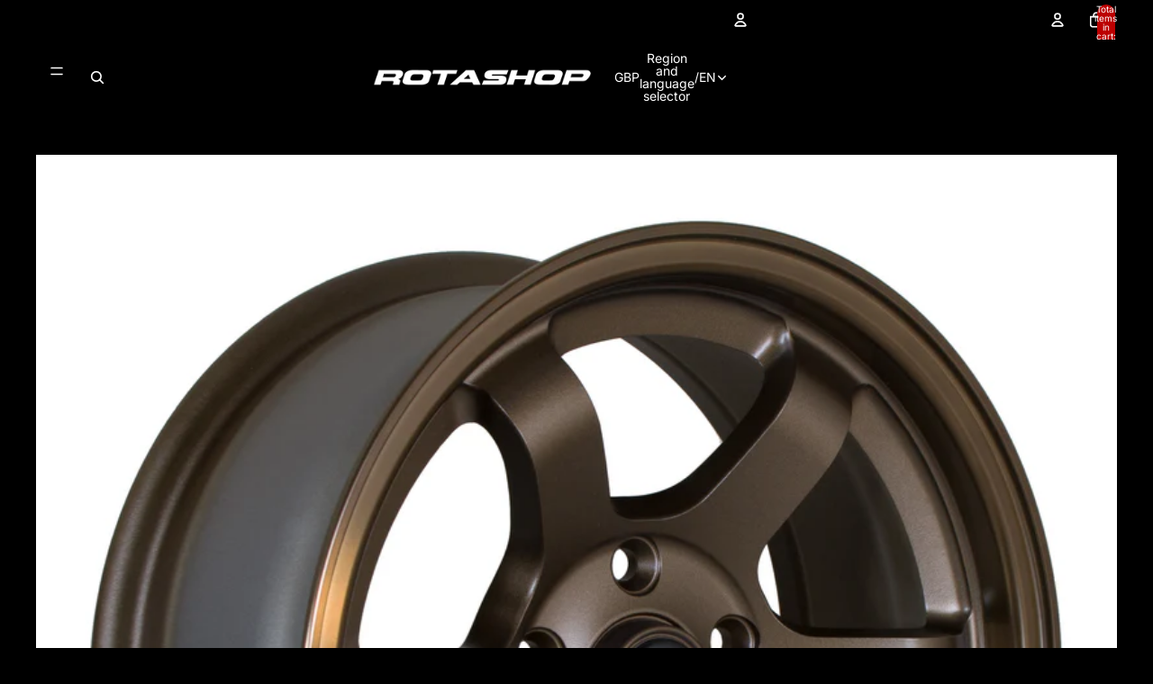

--- FILE ---
content_type: text/html; charset=utf-8
request_url: https://rotashop.co.uk/products/rota-grid-max-15-x-7-inch-5114-pcd-et20-sport-bronze
body_size: 63679
content:
<!doctype html>
<html
  class="no-js"
  lang="en"
>
  <head><link
        rel="icon"
        type="image/png"
        href="//rotashop.co.uk/cdn/shop/files/favicon.png?crop=center&height=32&v=1614935396&width=32"
      >
    <link
      rel="expect"
      href="#MainContent"
      blocking="render"
      id="view-transition-render-blocker"
    ><meta charset="utf-8">
<meta
  http-equiv="X-UA-Compatible"
  content="IE=edge"
>
<meta
  name="viewport"
  content="width=device-width,initial-scale=1"
>
<meta
  name="view-transition"
  content="same-origin"
>
<meta
  name="theme-color"
  content=""
>

<meta
  property="og:site_name"
  content="Rotashop"
>
<meta
  property="og:url"
  content="https://rotashop.co.uk/products/rota-grid-max-15-x-7-inch-5114-pcd-et20-sport-bronze"
>
<meta
  property="og:title"
  content="Rota Grid Max, 15 x 7 inch, 5114 PCD, ET20 Sport Bronze"
>
<meta
  property="og:type"
  content="product"
>
<meta
  property="og:description"
  content="The Rota Grid The Rota Grid is an infamous design which seems to look perfect on every vehicle for every use, The classic 6 spoke design has a great &quot;race&quot; look with good brake clearance and has the benefit of easy cleaning.Each of the 6 spokes reach out to a perfect amount of lip giving it a small dished look.The Rota"
><meta
    property="og:image"
    content="http://rotashop.co.uk/cdn/shop/products/grid_20max157spbronze.jpg?v=1754583296"
  >
  <meta
    property="og:image:secure_url"
    content="https://rotashop.co.uk/cdn/shop/products/grid_20max157spbronze.jpg?v=1754583296"
  >
  <meta
    property="og:image:width"
    content="2268"
  >
  <meta
    property="og:image:height"
    content="2268"
  ><meta
    property="og:price:amount"
    content="103.95"
  >
  <meta
    property="og:price:currency"
    content="GBP"
  ><meta
  name="twitter:card"
  content="summary_large_image"
>
<meta
  name="twitter:title"
  content="Rota Grid Max, 15 x 7 inch, 5114 PCD, ET20 Sport Bronze"
>
<meta
  name="twitter:description"
  content="The Rota Grid The Rota Grid is an infamous design which seems to look perfect on every vehicle for every use, The classic 6 spoke design has a great &quot;race&quot; look with good brake clearance and has the benefit of easy cleaning.Each of the 6 spokes reach out to a perfect amount of lip giving it a small dished look.The Rota"
>

<title>
  Rota Grid Max, 15 x 7 inch, 5114 PCD, ET20 Sport Bronze
 &ndash; Rotashop</title>

<link
  rel="canonical"
  href="https://rotashop.co.uk/products/rota-grid-max-15-x-7-inch-5114-pcd-et20-sport-bronze"
>


  <meta
    name="description"
    content="The Rota Grid The Rota Grid is an infamous design which seems to look perfect on every vehicle for every use, The classic 6 spoke design has a great &quot;race&quot; look with good brake clearance and has the benefit of easy cleaning.Each of the 6 spokes reach out to a perfect amount of lip giving it a small dished look.The Rota"
  >

<link href="//rotashop.co.uk/cdn/shop/t/50/assets/overflow-list.css?v=168694168152117541881766139172" as="style" rel="preload">
<link href="//rotashop.co.uk/cdn/shop/t/50/assets/base.css?v=91370114524021989831766139172" rel="stylesheet" type="text/css" media="all" />

<link
    rel="preload"
    as="font"
    href="//rotashop.co.uk/cdn/fonts/inter/inter_n4.b2a3f24c19b4de56e8871f609e73ca7f6d2e2bb9.woff2"
    type="font/woff2"
    crossorigin
    fetchpriority="low"
  ><link
    rel="preload"
    as="font"
    href="//rotashop.co.uk/cdn/fonts/inter/inter_n5.d7101d5e168594dd06f56f290dd759fba5431d97.woff2"
    type="font/woff2"
    crossorigin
    fetchpriority="low"
  ><link
    rel="preload"
    as="font"
    href="//rotashop.co.uk/cdn/fonts/inter/inter_n7.02711e6b374660cfc7915d1afc1c204e633421e4.woff2"
    type="font/woff2"
    crossorigin
    fetchpriority="low"
  ><link
    rel="preload"
    as="font"
    href="//rotashop.co.uk/cdn/fonts/inter/inter_n7.02711e6b374660cfc7915d1afc1c204e633421e4.woff2"
    type="font/woff2"
    crossorigin
    fetchpriority="low"
  >
<script async crossorigin fetchpriority="high" src="/cdn/shopifycloud/importmap-polyfill/es-modules-shim.2.4.0.js"></script>
<script type="importmap">
  {
    "imports": {
      "@theme/critical": "//rotashop.co.uk/cdn/shop/t/50/assets/critical.js?v=169402557219780209121766139172",
      "@theme/product-title": "//rotashop.co.uk/cdn/shop/t/50/assets/product-title-truncation.js?v=81744426891537421781766139172",
      "@theme/component": "//rotashop.co.uk/cdn/shop/t/50/assets/component.js?v=74239122572524296041766139172",
      "@theme/dialog": "//rotashop.co.uk/cdn/shop/t/50/assets/dialog.js?v=122984339961420548111766139172",
      "@theme/events": "//rotashop.co.uk/cdn/shop/t/50/assets/events.js?v=59172389608566392641766139172",
      "@theme/focus": "//rotashop.co.uk/cdn/shop/t/50/assets/focus.js?v=60436577539430446401766139172",
      "@theme/morph": "//rotashop.co.uk/cdn/shop/t/50/assets/morph.js?v=92630016404903954311766139172",
      "@theme/paginated-list": "//rotashop.co.uk/cdn/shop/t/50/assets/paginated-list.js?v=95298315036233333871766139172",
      "@theme/performance": "//rotashop.co.uk/cdn/shop/t/50/assets/performance.js?v=171015751390534793081766139172",
      "@theme/product-form": "//rotashop.co.uk/cdn/shop/t/50/assets/product-form.js?v=83283661069322333421766139172",
      "@theme/recently-viewed-products": "//rotashop.co.uk/cdn/shop/t/50/assets/recently-viewed-products.js?v=94729125001750262651766139172",
      "@theme/scrolling": "//rotashop.co.uk/cdn/shop/t/50/assets/scrolling.js?v=10957690925586738441766139172",
      "@theme/section-renderer": "//rotashop.co.uk/cdn/shop/t/50/assets/section-renderer.js?v=117273408521114569061766139172",
      "@theme/section-hydration": "//rotashop.co.uk/cdn/shop/t/50/assets/section-hydration.js?v=177651605160027701221766139172",
      "@theme/utilities": "//rotashop.co.uk/cdn/shop/t/50/assets/utilities.js?v=171919950116664653001766139172",
      "@theme/variant-picker": "//rotashop.co.uk/cdn/shop/t/50/assets/variant-picker.js?v=95439354777694360091766139172",
      "@theme/media-gallery": "//rotashop.co.uk/cdn/shop/t/50/assets/media-gallery.js?v=111441960308641931071766139172",
      "@theme/quick-add": "//rotashop.co.uk/cdn/shop/t/50/assets/quick-add.js?v=102040698639320169661766139172",
      "@theme/paginated-list-aspect-ratio": "//rotashop.co.uk/cdn/shop/t/50/assets/paginated-list-aspect-ratio.js?v=25254270272143792451766139172",
      "@theme/popover-polyfill": "//rotashop.co.uk/cdn/shop/t/50/assets/popover-polyfill.js?v=119029313658895111201766139172",
      "@theme/component-quantity-selector": "//rotashop.co.uk/cdn/shop/t/50/assets/component-quantity-selector.js?v=7782950339315554041766139172"
    }
  }
</script>



<link
  rel="modulepreload"
  href="//rotashop.co.uk/cdn/shop/t/50/assets/critical.js?v=169402557219780209121766139172"
>

<link
  rel="modulepreload"
  href="//rotashop.co.uk/cdn/shop/t/50/assets/utilities.js?v=171919950116664653001766139172"
  fetchpriority="low"
>
<link
  rel="modulepreload"
  href="//rotashop.co.uk/cdn/shop/t/50/assets/component.js?v=74239122572524296041766139172"
  fetchpriority="low"
>
<link
  rel="modulepreload"
  href="//rotashop.co.uk/cdn/shop/t/50/assets/section-renderer.js?v=117273408521114569061766139172"
  fetchpriority="low"
>
<link
  rel="modulepreload"
  href="//rotashop.co.uk/cdn/shop/t/50/assets/section-hydration.js?v=177651605160027701221766139172"
  fetchpriority="low"
>
<link
  rel="modulepreload"
  href="//rotashop.co.uk/cdn/shop/t/50/assets/morph.js?v=92630016404903954311766139172"
  fetchpriority="low"
>



<link
  rel="modulepreload"
  href="//rotashop.co.uk/cdn/shop/t/50/assets/focus.js?v=60436577539430446401766139172"
  fetchpriority="low"
>
<link
  rel="modulepreload"
  href="//rotashop.co.uk/cdn/shop/t/50/assets/recently-viewed-products.js?v=94729125001750262651766139172"
  fetchpriority="low"
>
<link
  rel="modulepreload"
  href="//rotashop.co.uk/cdn/shop/t/50/assets/scrolling.js?v=10957690925586738441766139172"
  fetchpriority="low"
>
<link
  rel="modulepreload"
  href="//rotashop.co.uk/cdn/shop/t/50/assets/events.js?v=59172389608566392641766139172"
  fetchpriority="low"
>
<script
  src="//rotashop.co.uk/cdn/shop/t/50/assets/popover-polyfill.js?v=119029313658895111201766139172"
  type="module"
  fetchpriority="low"
></script>
<script
  src="//rotashop.co.uk/cdn/shop/t/50/assets/quick-add.js?v=102040698639320169661766139172"
  type="module"
  fetchpriority="low"
></script>

  <script
    src="//rotashop.co.uk/cdn/shop/t/50/assets/cart-discount.js?v=107077853990124422021766139172"
    type="module"
    fetchpriority="low"
  ></script>

<script
  src="//rotashop.co.uk/cdn/shop/t/50/assets/dialog.js?v=122984339961420548111766139172"
  type="module"
  fetchpriority="low"
></script>
<script
  src="//rotashop.co.uk/cdn/shop/t/50/assets/variant-picker.js?v=95439354777694360091766139172"
  type="module"
  fetchpriority="low"
></script>
<script
  src="//rotashop.co.uk/cdn/shop/t/50/assets/product-card.js?v=84089801565227384841766139172"
  type="module"
  fetchpriority="low"
></script>
<script
  src="//rotashop.co.uk/cdn/shop/t/50/assets/product-form.js?v=83283661069322333421766139172"
  type="module"
  fetchpriority="low"
></script>
<script
  src="//rotashop.co.uk/cdn/shop/t/50/assets/accordion-custom.js?v=99000499017714805851766139172"
  type="module"
  fetchpriority="low"
></script>
<script
  src="//rotashop.co.uk/cdn/shop/t/50/assets/disclosure-custom.js?v=168050880623268140331766139172"
  type="module"
  fetchpriority="low"
></script>
<script
  src="//rotashop.co.uk/cdn/shop/t/50/assets/media.js?v=37825095869491791421766139172"
  type="module"
  fetchpriority="low"
></script>
<script
  src="//rotashop.co.uk/cdn/shop/t/50/assets/product-price.js?v=30079423257668675401766139172"
  type="module"
  fetchpriority="low"
></script>
<script
  src="//rotashop.co.uk/cdn/shop/t/50/assets/product-title-truncation.js?v=81744426891537421781766139172"
  type="module"
  fetchpriority="low"
></script>
<script
  src="//rotashop.co.uk/cdn/shop/t/50/assets/product-inventory.js?v=16343734458933704981766139172"
  type="module"
  fetchpriority="low"
></script>
<script
  src="//rotashop.co.uk/cdn/shop/t/50/assets/show-more.js?v=94563802205717136101766139172"
  type="module"
  fetchpriority="low"
></script>
<script
  src="//rotashop.co.uk/cdn/shop/t/50/assets/slideshow.js?v=154015486816472108841766139172"
  type="module"
  fetchpriority="low"
></script>
<script
  src="//rotashop.co.uk/cdn/shop/t/50/assets/anchored-popover.js?v=95953304814728754461766139172"
  type="module"
  fetchpriority="low"
></script>
<script
  src="//rotashop.co.uk/cdn/shop/t/50/assets/floating-panel.js?v=128677600744947036551766139172"
  type="module"
  fetchpriority="low"
></script>
<script
  src="//rotashop.co.uk/cdn/shop/t/50/assets/video-background.js?v=25237992823806706551766139172"
  type="module"
  fetchpriority="low"
></script>
<script
  src="//rotashop.co.uk/cdn/shop/t/50/assets/component-quantity-selector.js?v=7782950339315554041766139172"
  type="module"
  fetchpriority="low"
></script>
<script
  src="//rotashop.co.uk/cdn/shop/t/50/assets/media-gallery.js?v=111441960308641931071766139172"
  type="module"
  fetchpriority="low"
></script>
<script
  src="//rotashop.co.uk/cdn/shop/t/50/assets/rte-formatter.js?v=101420294193111439321766139172"
  type="module"
  fetchpriority="low"
></script>
<script
  src="//rotashop.co.uk/cdn/shop/t/50/assets/gift-card-recipient-form.js?v=129634859299628245901766139172"
  type="module"
  fetchpriority="low"
></script>


  <script
    src="//rotashop.co.uk/cdn/shop/t/50/assets/localization.js?v=87759161307859666401766139172"
    type="module"
    fetchpriority="low"
  ></script>



  <script type="module">
    import { RecentlyViewed } from '@theme/recently-viewed-products';
    RecentlyViewed.addProduct('4175088255039');
  </script>




<script
  src="//rotashop.co.uk/cdn/shop/t/50/assets/auto-close-details.js?v=58350291535404441581766139172"
  defer="defer"
></script>

<script>
  const basePath = 'https://cdn.shopify.com/static/themes/horizon/placeholders';
  const Theme = {
    placeholders: {
      general: [
        `${basePath}/general-1.png`,
        `${basePath}/general-2.png`,
        `${basePath}/general-3.png`,
        `${basePath}/general-4.png`,
        `${basePath}/general-5.png`,
        `${basePath}/general-6.png`,
        `${basePath}/general-7.png`,
      ],
      product: [`${basePath}/product-ball.png`, `${basePath}/product-cone.png`, `${basePath}/product-cube.png`],
    },
    translations: {
      placeholder_image: `Placeholder image`,
      added: `Added`,
      recipient_form_fields_visible: `Recipient form fields are now visible`,
      recipient_form_fields_hidden: `Recipient form fields are now hidden`,
      recipient_form_error: `There was an error with the form submission`,
    },
    routes: {
      cart_add_url: '/cart/add.js',
      cart_change_url: '/cart/change',
      cart_update_url: '/cart/update',
      cart_url: '/cart',
      predictive_search_url: '/search/suggest',
      search_url: '/search',
    },
    template: {
      name: 'product',
    },
  };
</script>
<style data-shopify>


  @font-face {
  font-family: Inter;
  font-weight: 400;
  font-style: normal;
  font-display: swap;
  src: url("//rotashop.co.uk/cdn/fonts/inter/inter_n4.b2a3f24c19b4de56e8871f609e73ca7f6d2e2bb9.woff2") format("woff2"),
       url("//rotashop.co.uk/cdn/fonts/inter/inter_n4.af8052d517e0c9ffac7b814872cecc27ae1fa132.woff") format("woff");
}

  @font-face {
  font-family: Inter;
  font-weight: 700;
  font-style: normal;
  font-display: swap;
  src: url("//rotashop.co.uk/cdn/fonts/inter/inter_n7.02711e6b374660cfc7915d1afc1c204e633421e4.woff2") format("woff2"),
       url("//rotashop.co.uk/cdn/fonts/inter/inter_n7.6dab87426f6b8813070abd79972ceaf2f8d3b012.woff") format("woff");
}

  @font-face {
  font-family: Inter;
  font-weight: 400;
  font-style: italic;
  font-display: swap;
  src: url("//rotashop.co.uk/cdn/fonts/inter/inter_i4.feae1981dda792ab80d117249d9c7e0f1017e5b3.woff2") format("woff2"),
       url("//rotashop.co.uk/cdn/fonts/inter/inter_i4.62773b7113d5e5f02c71486623cf828884c85c6e.woff") format("woff");
}

  @font-face {
  font-family: Inter;
  font-weight: 700;
  font-style: italic;
  font-display: swap;
  src: url("//rotashop.co.uk/cdn/fonts/inter/inter_i7.b377bcd4cc0f160622a22d638ae7e2cd9b86ea4c.woff2") format("woff2"),
       url("//rotashop.co.uk/cdn/fonts/inter/inter_i7.7c69a6a34e3bb44fcf6f975857e13b9a9b25beb4.woff") format("woff");
}


  


    @font-face {
  font-family: Inter;
  font-weight: 500;
  font-style: normal;
  font-display: swap;
  src: url("//rotashop.co.uk/cdn/fonts/inter/inter_n5.d7101d5e168594dd06f56f290dd759fba5431d97.woff2") format("woff2"),
       url("//rotashop.co.uk/cdn/fonts/inter/inter_n5.5332a76bbd27da00474c136abb1ca3cbbf259068.woff") format("woff");
}

    @font-face {
  font-family: Inter;
  font-weight: 700;
  font-style: normal;
  font-display: swap;
  src: url("//rotashop.co.uk/cdn/fonts/inter/inter_n7.02711e6b374660cfc7915d1afc1c204e633421e4.woff2") format("woff2"),
       url("//rotashop.co.uk/cdn/fonts/inter/inter_n7.6dab87426f6b8813070abd79972ceaf2f8d3b012.woff") format("woff");
}

    @font-face {
  font-family: Inter;
  font-weight: 500;
  font-style: italic;
  font-display: swap;
  src: url("//rotashop.co.uk/cdn/fonts/inter/inter_i5.4474f48e6ab2b1e01aa2b6d942dd27fa24f2d99f.woff2") format("woff2"),
       url("//rotashop.co.uk/cdn/fonts/inter/inter_i5.493dbd6ee8e49f4ad722ebb68d92f201af2c2f56.woff") format("woff");
}

    @font-face {
  font-family: Inter;
  font-weight: 700;
  font-style: italic;
  font-display: swap;
  src: url("//rotashop.co.uk/cdn/fonts/inter/inter_i7.b377bcd4cc0f160622a22d638ae7e2cd9b86ea4c.woff2") format("woff2"),
       url("//rotashop.co.uk/cdn/fonts/inter/inter_i7.7c69a6a34e3bb44fcf6f975857e13b9a9b25beb4.woff") format("woff");
}

  

  


    @font-face {
  font-family: Inter;
  font-weight: 700;
  font-style: normal;
  font-display: swap;
  src: url("//rotashop.co.uk/cdn/fonts/inter/inter_n7.02711e6b374660cfc7915d1afc1c204e633421e4.woff2") format("woff2"),
       url("//rotashop.co.uk/cdn/fonts/inter/inter_n7.6dab87426f6b8813070abd79972ceaf2f8d3b012.woff") format("woff");
}

    @font-face {
  font-family: Inter;
  font-weight: 700;
  font-style: normal;
  font-display: swap;
  src: url("//rotashop.co.uk/cdn/fonts/inter/inter_n7.02711e6b374660cfc7915d1afc1c204e633421e4.woff2") format("woff2"),
       url("//rotashop.co.uk/cdn/fonts/inter/inter_n7.6dab87426f6b8813070abd79972ceaf2f8d3b012.woff") format("woff");
}

    @font-face {
  font-family: Inter;
  font-weight: 700;
  font-style: italic;
  font-display: swap;
  src: url("//rotashop.co.uk/cdn/fonts/inter/inter_i7.b377bcd4cc0f160622a22d638ae7e2cd9b86ea4c.woff2") format("woff2"),
       url("//rotashop.co.uk/cdn/fonts/inter/inter_i7.7c69a6a34e3bb44fcf6f975857e13b9a9b25beb4.woff") format("woff");
}

    @font-face {
  font-family: Inter;
  font-weight: 700;
  font-style: italic;
  font-display: swap;
  src: url("//rotashop.co.uk/cdn/fonts/inter/inter_i7.b377bcd4cc0f160622a22d638ae7e2cd9b86ea4c.woff2") format("woff2"),
       url("//rotashop.co.uk/cdn/fonts/inter/inter_i7.7c69a6a34e3bb44fcf6f975857e13b9a9b25beb4.woff") format("woff");
}

  

  

  :root {
    /* Page Layout */
    --sidebar-width: 25rem;
    --narrow-content-width: 36rem;
    --normal-content-width: 42rem;
    --wide-content-width: 46rem;
    --narrow-page-width: 90rem;
    --normal-page-width: 120rem;
    --wide-page-width: 150rem;

    /* Section Heights */
    --section-height-small: 15rem;
    --section-height-medium: 25rem;
    --section-height-large: 35rem;

    @media screen and (min-width: 40em) {
      --section-height-small: 40svh;
      --section-height-medium: 55svh;
      --section-height-large: 70svh;
    }

    @media screen and (min-width: 60em) {
      --section-height-small: 50svh;
      --section-height-medium: 65svh;
      --section-height-large: 80svh;
    }

    /* Letter spacing */
    --letter-spacing-sm: 0.06em;
    --letter-spacing-md: 0.13em;

    /* Font families */
    --font-body--family: Inter, sans-serif;
    --font-body--style: normal;
    --font-body--weight: 400;
    --font-subheading--family: Inter, sans-serif;
    --font-subheading--style: normal;
    --font-subheading--weight: 500;
    --font-heading--family: Inter, sans-serif;
    --font-heading--style: normal;
    --font-heading--weight: 700;
    --font-accent--family: Inter, sans-serif;
    --font-accent--style: normal;
    --font-accent--weight: 700;

    /* Margin sizes */
    --font-h1--spacing: 0.25em;
    --font-h2--spacing: 0.25em;
    --font-h3--spacing: 0.25em;
    --font-h4--spacing: 0.25em;
    --font-h5--spacing: 0.25em;
    --font-h6--spacing: 0.25em;
    --font-paragraph--spacing: 0.5em;

    /* Heading colors */
    --font-h1--color: var(--color-foreground-heading);
    --font-h2--color: var(--color-foreground-heading);
    --font-h3--color: var(--color-foreground-heading);
    --font-h4--color: var(--color-foreground-heading);
    --font-h5--color: var(--color-foreground-heading);
    --font-h6--color: var(--color-foreground-heading);

    /** Z-Index / Layering */
    --layer-section-background: -2;
    --layer-lowest: -1;
    --layer-base: 0;
    --layer-flat: 1;
    --layer-raised: 2;
    --layer-heightened: 4;
    --layer-sticky: 8;
    --layer-window-overlay: 10;
    --layer-header-menu: 12;
    --layer-overlay: 16;
    --layer-menu-drawer: 18;
    --layer-temporary: 20;

    /* Max-width / Measure */
    --max-width--body-normal: 50ch;
    --max-width--body-narrow: 35ch;

    --max-width--heading-normal: 50ch;
    --max-width--heading-narrow: 30ch;

    --max-width--display-normal: 20ch;
    --max-width--display-narrow: 15ch;
    --max-width--display-tight: 5ch;

    /* Letter-spacing / Tracking */
    --letter-spacing--display-tight: -0.03em;
    --letter-spacing--display-normal: 0em;
    --letter-spacing--display-loose: 0.03em;

    --letter-spacing--heading-tight: -0.03em;
    --letter-spacing--heading-normal: 0em;
    --letter-spacing--heading-loose: 0.03em;

    --letter-spacing--body-tight: -0.03em;
    --letter-spacing--body-normal: 0em;
    --letter-spacing--body-loose: 0.03em;

    /* Line height / Leading */
    --line-height: 1;

    --line-height--display-tight: 1;
    --line-height--display-normal: 1.1;
    --line-height--display-loose: 1.2;

    --line-height--heading-tight: 1.15;
    --line-height--heading-normal: 1.25;
    --line-height--heading-loose: 1.35;

    --line-height--body-tight: 1.2;
    --line-height--body-normal: 1.4;
    --line-height--body-loose: 1.6;

    /* Typography presets */
    --font-size--paragraph: 0.875rem;--font-size--h1: clamp(3.0rem, 5.6vw, 3.5rem);--font-size--h2: clamp(2.25rem, 4.8vw, 3.0rem);--font-size--h3: 2.0rem;--font-size--h4: 1.5rem;--font-size--h5: 0.875rem;--font-size--h6: 0.75rem;--font-paragraph--weight: 400;--font-paragraph--letter-spacing: var(--letter-spacing--body-normal);--font-paragraph--size: var(--font-size--paragraph);--font-paragraph--family: var(--font-body--family);--font-paragraph--style: var(--font-body--style);--font-paragraph--case: ;--font-paragraph--line-height: var(--line-height--body-loose);--font-h1--weight: var(--font-heading--weight);--font-h1--letter-spacing: var(--letter-spacing--heading-normal);--font-h1--size: var(--font-size--h1);--font-h1--family: var(--font-heading--family);--font-h1--style: var(--font-heading--style);--font-h1--case: none;--font-h1--line-height: var(--line-height--display-tight);--font-h2--weight: var(--font-heading--weight);--font-h2--letter-spacing: var(--letter-spacing--heading-normal);--font-h2--size: var(--font-size--h2);--font-h2--family: var(--font-heading--family);--font-h2--style: var(--font-heading--style);--font-h2--case: none;--font-h2--line-height: var(--line-height--display-tight);--font-h3--weight: var(--font-heading--weight);--font-h3--letter-spacing: var(--letter-spacing--heading-normal);--font-h3--size: var(--font-size--h3);--font-h3--family: var(--font-heading--family);--font-h3--style: var(--font-heading--style);--font-h3--case: none;--font-h3--line-height: var(--line-height--display-normal);--font-h4--weight: var(--font-heading--weight);--font-h4--letter-spacing: var(--letter-spacing--heading-normal);--font-h4--size: var(--font-size--h4);--font-h4--family: var(--font-heading--family);--font-h4--style: var(--font-heading--style);--font-h4--case: none;--font-h4--line-height: var(--line-height--display-tight);--font-h5--weight: var(--font-subheading--weight);--font-h5--letter-spacing: var(--letter-spacing--heading-normal);--font-h5--size: var(--font-size--h5);--font-h5--family: var(--font-subheading--family);--font-h5--style: var(--font-subheading--style);--font-h5--case: none;--font-h5--line-height: var(--line-height--display-loose);--font-h6--weight: var(--font-subheading--weight);--font-h6--letter-spacing: var(--letter-spacing--heading-normal);--font-h6--size: var(--font-size--h6);--font-h6--family: var(--font-subheading--family);--font-h6--style: var(--font-subheading--style);--font-h6--case: none;--font-h6--line-height: var(--line-height--display-loose);

    /* Hardcoded font sizes */
    --font-size--2xs: 0.625rem;
    --font-size--xs: 0.8125rem;
    --font-size--sm: 0.875rem;
    --font-size--md: 1rem;
    --font-size--lg: 1.125rem;
    --font-size--xl: 1.25rem;
    --font-size--2xl: 1.5rem;
    --font-size--3xl: 2rem;
    --font-size--4xl: 2.5rem;
    --font-size--5xl: 3rem;
    --font-size--6xl: 3.5rem;

    /* Menu font sizes */
    --menu-font-sm--size: 0.875rem;
    --menu-font-sm--line-height: calc(1.1 + 0.5 * min(16 / 14));
    --menu-font-md--size: 1rem;
    --menu-font-md--line-height: calc(1.1 + 0.5 * min(16 / 16));
    --menu-font-lg--size: 1.125rem;
    --menu-font-lg--line-height: calc(1.1 + 0.5 * min(16 / 18));
    --menu-font-xl--size: 1.25rem;
    --menu-font-xl--line-height: calc(1.1 + 0.5 * min(16 / 20));
    --menu-font-2xl--size: 1.75rem;
    --menu-font-2xl--line-height: calc(1.1 + 0.5 * min(16 / 28));

    /* Colors */
    --color-error: #8B0000;
    --color-success: #006400;
    --color-white: #FFFFFF;
    --color-white-rgb: 255 255 255;
    --color-black: #000000;
    --color-instock: #3ED660;
    --color-lowstock: #EE9441;
    --color-outofstock: #C8C8C8;

    /* Opacity */
    --opacity-5: 0.05;
    --opacity-8: 0.08;
    --opacity-10: 0.1;
    --opacity-15: 0.15;
    --opacity-20: 0.2;
    --opacity-25: 0.25;
    --opacity-30: 0.3;
    --opacity-40: 0.4;
    --opacity-50: 0.5;
    --opacity-60: 0.6;
    --opacity-70: 0.7;
    --opacity-80: 0.8;
    --opacity-85: 0.85;
    --opacity-90: 0.9;
    --opacity-subdued-text: var(--opacity-70);

    --shadow-button: 0 2px 3px rgb(0 0 0 / 20%);
    --gradient-image-overlay: linear-gradient(to top, rgb(0 0 0 / 0.5), transparent);

    /* Spacing */
    --margin-3xs: 0.125rem;
    --margin-2xs: 0.3rem;
    --margin-xs: 0.5rem;
    --margin-sm: 0.7rem;
    --margin-md: 0.8rem;
    --margin-lg: 1rem;
    --margin-xl: 1.25rem;
    --margin-2xl: 1.5rem;
    --margin-3xl: 1.75rem;
    --margin-4xl: 2rem;
    --margin-5xl: 3rem;
    --margin-6xl: 5rem;

    --scroll-margin: 50px;

    --padding-3xs: 0.125rem;
    --padding-2xs: 0.25rem;
    --padding-xs: 0.5rem;
    --padding-sm: 0.7rem;
    --padding-md: 0.8rem;
    --padding-lg: 1rem;
    --padding-xl: 1.25rem;
    --padding-2xl: 1.5rem;
    --padding-3xl: 1.75rem;
    --padding-4xl: 2rem;
    --padding-5xl: 3rem;
    --padding-6xl: 4rem;

    --gap-3xs: 0.125rem;
    --gap-2xs: 0.3rem;
    --gap-xs: 0.5rem;
    --gap-sm: 0.7rem;
    --gap-md: 0.9rem;
    --gap-lg: 1rem;
    --gap-xl: 1.25rem;
    --gap-2xl: 2rem;
    --gap-3xl: 3rem;

    --spacing-scale-sm: 0.6;
    --spacing-scale-md: 0.7;
    --spacing-scale-default: 1.0;

    /* Checkout buttons gap */
    --checkout-button-gap: 10px;

    /* Borders */
    --style-border-width: 1px;
    --style-border-radius-xs: 0.2rem;
    --style-border-radius-sm: 0.6rem;
    --style-border-radius-md: 0.8rem;
    --style-border-radius-50: 50%;
    --style-border-radius-lg: 1rem;
    --style-border-radius-pills: 40px;
    --style-border-radius-inputs: 4px;
    --style-border-radius-buttons-primary: 4px;
    --style-border-radius-buttons-secondary: 4px;
    --style-border-width-primary: 0px;
    --style-border-width-secondary: 1px;
    --style-border-width-inputs: 1px;
    --style-border-radius-popover: 14px;
    --style-border-popover: 1px none rgb(var(--color-border-rgb) / 50%);
    --style-border-drawer: 1px none rgb(var(--color-border-rgb) / 50%);
    --style-border-swatch-opacity: 10%;
    --style-border-swatch-width: 1px;
    --style-border-swatch-style: solid;

    /* Animation */
    --ease-out-cubic: cubic-bezier(0.33, 1, 0.68, 1);
    --ease-out-quad: cubic-bezier(0.32, 0.72, 0, 1);
    --animation-speed-fast: 0.0625s;
    --animation-speed: 0.125s;
    --animation-speed-slow: 0.2s;
    --animation-speed-medium: 0.15s;
    --animation-easing: ease-in-out;
    --animation-slideshow-easing: cubic-bezier(0.4, 0, 0.2, 1);
    --drawer-animation-speed: 0.2s;
    --animation-values-slow: var(--animation-speed-slow) var(--animation-easing);
    --animation-values: var(--animation-speed) var(--animation-easing);
    --animation-values-fast: var(--animation-speed-fast) var(--animation-easing);
    --animation-values-allow-discrete: var(--animation-speed) var(--animation-easing) allow-discrete;
    --animation-timing-hover: cubic-bezier(0.25, 0.46, 0.45, 0.94);
    --animation-timing-active: cubic-bezier(0.5, 0, 0.75, 0);
    --animation-timing-bounce: cubic-bezier(0.34, 1.56, 0.64, 1);
    --animation-timing-default: cubic-bezier(0, 0, 0.2, 1);
    --animation-timing-fade-in: cubic-bezier(0.16, 1, 0.3, 1);
    --animation-timing-fade-out: cubic-bezier(0.4, 0, 0.2, 1);

    /* View transitions */
    /* View transition old */
    --view-transition-old-main-content: var(--animation-speed) var(--animation-easing) both fadeOut;

    /* View transition new */
    --view-transition-new-main-content: var(--animation-speed) var(--animation-easing) both fadeIn, var(--animation-speed) var(--animation-easing) both slideInTopViewTransition;

    /* Focus */
    --focus-outline-width: 0.09375rem;
    --focus-outline-offset: 0.2em;

    /* Badges */
    --badge-blob-padding-block: 1px;
    --badge-blob-padding-inline: 12px 8px;
    --badge-rectangle-padding-block: 1px;
    --badge-rectangle-padding-inline: 6px;
    @media screen and (min-width: 750px) {
      --badge-blob-padding-block: 4px;
      --badge-blob-padding-inline: 16px 12px;
      --badge-rectangle-padding-block: 4px;
      --badge-rectangle-padding-inline: 10px;
    }

    /* Icons */
    --icon-size-2xs: 0.6rem;
    --icon-size-xs: 0.85rem;
    --icon-size-sm: 1.25rem;
    --icon-size-md: 1.375rem;
    --icon-size-lg: 1.5rem;
    --icon-stroke-width: 1.5px;

    /* Input */
    --input-email-min-width: 200px;
    --input-search-max-width: 650px;
    --input-padding-y: 0.8rem;
    --input-padding-x: 0.8rem;
    --input-padding: var(--input-padding-y) var(--input-padding-x);
    --input-box-shadow-width: var(--style-border-width-inputs);
    --input-box-shadow: 0 0 0 var(--input-box-shadow-width) var(--color-input-border);
    --input-box-shadow-focus: 0 0 0 calc(var(--input-box-shadow-width) + 0.5px) var(--color-input-border);
    --input-disabled-background-color: rgb(var(--color-foreground-rgb) / var(--opacity-10));
    --input-disabled-border-color: rgb(var(--color-foreground-rgb) / var(--opacity-5));
    --input-disabled-text-color: rgb(var(--color-foreground-rgb) / var(--opacity-50));
    --input-textarea-min-height: 55px;

    /* Button size */
    --button-size-sm: 30px;
    --button-size-md: 36px;
    --button-size: var(--minimum-touch-target);
    --button-padding-inline: 24px;
    --button-padding-block: 16px;

    /* Button font-family */
    --button-font-family-primary: var(--font-body--family);
    --button-font-family-secondary: var(--font-body--family);

    /* Button text case */
    --button-text-case: ;
    --button-text-case-primary: default;
    --button-text-case-secondary: default;

    /* Borders */
    --border-color: rgb(var(--color-border-rgb) / var(--opacity-50));
    --border-width-sm: 1px;
    --border-width-md: 2px;
    --border-width-lg: 5px;

    /* Drawers */
    --drawer-inline-padding: 25px;
    --drawer-menu-inline-padding: 2.5rem;
    --drawer-header-block-padding: 20px;
    --drawer-content-block-padding: 10px;
    --drawer-header-desktop-top: 0rem;
    --drawer-padding: calc(var(--padding-sm) + 7px);
    --drawer-height: 100dvh;
    --drawer-width: 95vw;
    --drawer-max-width: 500px;

    /* Variant Picker Swatches */
    --variant-picker-swatch-width-unitless: 34;
    --variant-picker-swatch-height-unitless: 34;
    --variant-picker-swatch-width: 34px;
    --variant-picker-swatch-height: 34px;
    --variant-picker-swatch-radius: 32px;
    --variant-picker-border-width: 1px;
    --variant-picker-border-style: solid;
    --variant-picker-border-opacity: 10%;

    /* Variant Picker Buttons */
    --variant-picker-button-radius: 14px;
    --variant-picker-button-border-width: 1px;

    /* Slideshow */
    --slideshow-controls-size: 3.5rem;
    --slideshow-controls-icon: 2rem;
    --peek-next-slide-size: 3rem;

    /* Utilities */
    --backdrop-opacity: 0.15;
    --backdrop-color-rgb: var(--color-shadow-rgb);
    --minimum-touch-target: 44px;
    --disabled-opacity: 0.5;
    --skeleton-opacity: 0.025;

    /* Shapes */
    --shape--circle: circle(50% at center);
    --shape--sunburst: polygon(100% 50%,94.62% 55.87%,98.3% 62.94%,91.57% 67.22%,93.3% 75%,85.7% 77.39%,85.36% 85.36%,77.39% 85.7%,75% 93.3%,67.22% 91.57%,62.94% 98.3%,55.87% 94.62%,50% 100%,44.13% 94.62%,37.06% 98.3%,32.78% 91.57%,25% 93.3%,22.61% 85.7%,14.64% 85.36%,14.3% 77.39%,6.7% 75%,8.43% 67.22%,1.7% 62.94%,5.38% 55.87%,0% 50%,5.38% 44.13%,1.7% 37.06%,8.43% 32.78%,6.7% 25%,14.3% 22.61%,14.64% 14.64%,22.61% 14.3%,25% 6.7%,32.78% 8.43%,37.06% 1.7%,44.13% 5.38%,50% 0%,55.87% 5.38%,62.94% 1.7%,67.22% 8.43%,75% 6.7%,77.39% 14.3%,85.36% 14.64%,85.7% 22.61%,93.3% 25%,91.57% 32.78%,98.3% 37.06%,94.62% 44.13%);
    --shape--diamond: polygon(50% 0%, 100% 50%, 50% 100%, 0% 50%);
    --shape--blob: polygon(85.349% 11.712%, 87.382% 13.587%, 89.228% 15.647%, 90.886% 17.862%, 92.359% 20.204%, 93.657% 22.647%, 94.795% 25.169%, 95.786% 27.752%, 96.645% 30.382%, 97.387% 33.048%, 98.025% 35.740%, 98.564% 38.454%, 99.007% 41.186%, 99.358% 43.931%, 99.622% 46.685%, 99.808% 49.446%, 99.926% 52.210%, 99.986% 54.977%, 99.999% 57.744%, 99.975% 60.511%, 99.923% 63.278%, 99.821% 66.043%, 99.671% 68.806%, 99.453% 71.565%, 99.145% 74.314%, 98.724% 77.049%, 98.164% 79.759%, 97.433% 82.427%, 96.495% 85.030%, 95.311% 87.529%, 93.841% 89.872%, 92.062% 91.988%, 89.972% 93.796%, 87.635% 95.273%, 85.135% 96.456%, 82.532% 97.393%, 79.864% 98.127%, 77.156% 98.695%, 74.424% 99.129%, 71.676% 99.452%, 68.918% 99.685%, 66.156% 99.844%, 63.390% 99.942%, 60.624% 99.990%, 57.856% 99.999%, 55.089% 99.978%, 52.323% 99.929%, 49.557% 99.847%, 46.792% 99.723%, 44.031% 99.549%, 41.273% 99.317%, 38.522% 99.017%, 35.781% 98.639%, 33.054% 98.170%, 30.347% 97.599%, 27.667% 96.911%, 25.024% 96.091%, 22.432% 95.123%, 19.907% 93.994%, 17.466% 92.690%, 15.126% 91.216%, 12.902% 89.569%, 10.808% 87.761%, 8.854% 85.803%, 7.053% 83.703%, 5.418% 81.471%, 3.962% 79.119%, 2.702% 76.656%, 1.656% 74.095%, 0.846% 71.450%, 0.294% 68.740%, 0.024% 65.987%, 0.050% 63.221%, 0.343% 60.471%, 0.858% 57.752%, 1.548% 55.073%, 2.370% 52.431%, 3.283% 49.819%, 4.253% 47.227%, 5.249% 44.646%, 6.244% 42.063%, 7.211% 39.471%, 8.124% 36.858%, 8.958% 34.220%, 9.711% 31.558%, 10.409% 28.880%, 11.083% 26.196%, 11.760% 23.513%, 12.474% 20.839%, 13.259% 18.186%, 14.156% 15.569%, 15.214% 13.012%, 16.485% 10.556%, 18.028% 8.261%, 19.883% 6.211%, 22.041% 4.484%, 24.440% 3.110%, 26.998% 2.057%, 29.651% 1.275%, 32.360% 0.714%, 35.101% 0.337%, 37.859% 0.110%, 40.624% 0.009%, 43.391% 0.016%, 46.156% 0.113%, 48.918% 0.289%, 51.674% 0.533%, 54.425% 0.837%, 57.166% 1.215%, 59.898% 1.654%, 62.618% 2.163%, 65.322% 2.750%, 68.006% 3.424%, 70.662% 4.197%, 73.284% 5.081%, 75.860% 6.091%, 78.376% 7.242%, 80.813% 8.551%, 83.148% 10.036%, 85.349% 11.712%);

    /* Buy buttons */
    --height-buy-buttons: calc(var(--padding-lg) * 2 + var(--icon-size-sm));

    /* Card image width and height variables */
    --card-width-small: 10rem;

    --height-small: 10rem;
    --height-medium: 11.5rem;
    --height-large: 13rem;
    --height-full: 100vh;

    @media screen and (min-width: 750px) {
      --height-small: 17.5rem;
      --height-medium: 21.25rem;
      --height-large: 25rem;
    }

    /* Modal */
    --modal-max-height: 65dvh;

    /* Card styles for search */
    --card-bg-hover: rgb(var(--color-foreground-rgb) / var(--opacity-5));
    --card-border-hover: rgb(var(--color-foreground-rgb) / var(--opacity-30));
    --card-border-focus: rgb(var(--color-foreground-rgb) / var(--opacity-10));

    /* Cart */
    --cart-primary-font-family: var(--font-body--family);
    --cart-primary-font-style: var(--font-body--style);
    --cart-primary-font-weight: var(--font-body--weight);
    --cart-secondary-font-family: var(--font-subheading--family);
    --cart-secondary-font-style: var(--font-subheading--style);
    --cart-secondary-font-weight: var(--font-subheading--weight);
  }
</style>
<style data-shopify>
  
    
      :root,
    
    
    
    .color-scheme-1 {
        --color-background: rgb(0 0 0 / 1.0);
        /* RGB values only to apply different opacities - Relative color values are not supported in iOS < 16.4 */
        --color-background-rgb: 0 0 0;
        --opacity-5-15: 0.15;
        --opacity-10-25: 0.25;
        --opacity-35-55: 0.55;
        --opacity-40-60: 0.6;
        --opacity-30-60: 0.6;
        --color-foreground: rgb(255 255 255 / 1.0);
        --color-foreground-rgb: 255 255 255;
        --color-foreground-heading: rgb(255 255 255 / 1.0);
        --color-foreground-heading-rgb: 255 255 255;
        --color-primary: rgb(255 255 255 / 1.0);
        --color-primary-rgb: 255 255 255;
        --color-primary-hover: rgb(255 255 255 / 1.0);
        --color-primary-hover-rgb: 255 255 255;
        --color-border: rgb(255 255 255 / 1.0);
        --color-border-rgb: 255 255 255;
        --color-shadow: rgb(0 0 0 / 1.0);
        --color-shadow-rgb: 0 0 0;
        --color-primary-button-text: rgb(255 255 255 / 1.0);
        --color-primary-button-background: rgb(188 0 0 / 1.0);
        --color-primary-button-border: rgb(0 0 0 / 1.0);
        --color-primary-button-hover-text: rgb(255 255 255 / 1.0);
        --color-primary-button-hover-background: rgb(51 51 51 / 1.0);
        --color-primary-button-hover-border: rgb(0 0 0 / 1.0);
        --color-secondary-button-text: rgb(255 255 255 / 1.0);
        --color-secondary-button-background: rgb(18 18 18 / 1.0);
        --color-secondary-button-border: rgb(0 0 0 / 1.0);
        --color-secondary-button-hover-text: rgb(255 255 255 / 1.0);
        --color-secondary-button-hover-background: rgb(0 0 0 / 1.0);
        --color-secondary-button-hover-border: rgb(255 255 255 / 1.0);
        --color-input-background: rgb(77 68 68 / 0.24);
        --color-input-text: rgb(255 255 255 / 1.0);
        --color-input-text-rgb: 255 255 255;
        --color-input-border: rgb(223 223 223 / 1.0);
        --color-input-hover-background: rgb(0 0 0 / 0.01);
        --color-variant-background: rgb(255 255 255 / 1.0);
        --color-variant-border: rgb(0 0 0 / 0.13);
        --color-variant-text: rgb(0 0 0 / 1.0);
        --color-variant-text-rgb: 0 0 0;
        --color-variant-hover-background: rgb(245 245 245 / 1.0);
        --color-variant-hover-text: rgb(0 0 0 / 1.0);
        --color-variant-hover-border: rgb(230 230 230 / 1.0);
        --color-selected-variant-background: rgb(0 0 0 / 1.0);
        --color-selected-variant-border: rgb(0 0 0 / 1.0);
        --color-selected-variant-text: rgb(255 255 255 / 1.0);
        --color-selected-variant-hover-background: rgb(26 26 26 / 1.0);
        --color-selected-variant-hover-text: rgb(255 255 255 / 1.0);
        --color-selected-variant-hover-border: rgb(26 26 26 / 1.0);

        --input-disabled-background-color: rgb(var(--color-foreground-rgb) / var(--opacity-10));
        --input-disabled-border-color: rgb(var(--color-foreground-rgb) / var(--opacity-5-15));
        --input-disabled-text-color: rgb(var(--color-foreground-rgb) / var(--opacity-50));
        --color-foreground-muted: rgb(var(--color-foreground-rgb) / var(--opacity-60));
        --font-h1--color: var(--color-foreground-heading);
        --font-h2--color: var(--color-foreground-heading);
        --font-h3--color: var(--color-foreground-heading);
        --font-h4--color: var(--color-foreground-heading);
        --font-h5--color: var(--color-foreground-heading);
        --font-h6--color: var(--color-foreground-heading);

        /* Shadows */
        
          --shadow-drawer: 0px 4px 20px rgb(var(--color-shadow-rgb) / var(--opacity-15));
        
        
          --shadow-blur: 20px;
          --shadow-popover: 0px 4px 20px rgb(var(--color-shadow-rgb) / var(--opacity-15));
        
      }
  
    
    
    
    .color-scheme-2 {
        --color-background: rgb(245 245 245 / 1.0);
        /* RGB values only to apply different opacities - Relative color values are not supported in iOS < 16.4 */
        --color-background-rgb: 245 245 245;
        --opacity-5-15: 0.05;
        --opacity-10-25: 0.1;
        --opacity-35-55: 0.35;
        --opacity-40-60: 0.4;
        --opacity-30-60: 0.3;
        --color-foreground: rgb(0 0 0 / 0.81);
        --color-foreground-rgb: 0 0 0;
        --color-foreground-heading: rgb(0 0 0 / 1.0);
        --color-foreground-heading-rgb: 0 0 0;
        --color-primary: rgb(0 0 0 / 0.81);
        --color-primary-rgb: 0 0 0;
        --color-primary-hover: rgb(255 255 255 / 1.0);
        --color-primary-hover-rgb: 255 255 255;
        --color-border: rgb(223 223 223 / 1.0);
        --color-border-rgb: 223 223 223;
        --color-shadow: rgb(0 0 0 / 1.0);
        --color-shadow-rgb: 0 0 0;
        --color-primary-button-text: rgb(255 255 255 / 1.0);
        --color-primary-button-background: rgb(0 0 0 / 1.0);
        --color-primary-button-border: rgb(0 0 0 / 1.0);
        --color-primary-button-hover-text: rgb(255 255 255 / 1.0);
        --color-primary-button-hover-background: rgb(51 51 51 / 1.0);
        --color-primary-button-hover-border: rgb(51 51 51 / 1.0);
        --color-secondary-button-text: rgb(0 0 0 / 1.0);
        --color-secondary-button-background: rgb(0 0 0 / 0.0);
        --color-secondary-button-border: rgb(0 0 0 / 1.0);
        --color-secondary-button-hover-text: rgb(0 0 0 / 1.0);
        --color-secondary-button-hover-background: rgb(255 255 255 / 0.36);
        --color-secondary-button-hover-border: rgb(51 51 51 / 0.73);
        --color-input-background: rgb(0 0 0 / 0.0);
        --color-input-text: rgb(0 0 0 / 0.53);
        --color-input-text-rgb: 0 0 0;
        --color-input-border: rgb(0 0 0 / 0.13);
        --color-input-hover-background: rgb(255 255 255 / 0.36);
        --color-variant-background: rgb(255 255 255 / 1.0);
        --color-variant-border: rgb(230 230 230 / 1.0);
        --color-variant-text: rgb(0 0 0 / 1.0);
        --color-variant-text-rgb: 0 0 0;
        --color-variant-hover-background: rgb(245 245 245 / 1.0);
        --color-variant-hover-text: rgb(0 0 0 / 1.0);
        --color-variant-hover-border: rgb(230 230 230 / 1.0);
        --color-selected-variant-background: rgb(0 0 0 / 1.0);
        --color-selected-variant-border: rgb(0 0 0 / 1.0);
        --color-selected-variant-text: rgb(255 255 255 / 1.0);
        --color-selected-variant-hover-background: rgb(26 26 26 / 1.0);
        --color-selected-variant-hover-text: rgb(255 255 255 / 1.0);
        --color-selected-variant-hover-border: rgb(26 26 26 / 1.0);

        --input-disabled-background-color: rgb(var(--color-foreground-rgb) / var(--opacity-10));
        --input-disabled-border-color: rgb(var(--color-foreground-rgb) / var(--opacity-5-15));
        --input-disabled-text-color: rgb(var(--color-foreground-rgb) / var(--opacity-50));
        --color-foreground-muted: rgb(var(--color-foreground-rgb) / var(--opacity-60));
        --font-h1--color: var(--color-foreground-heading);
        --font-h2--color: var(--color-foreground-heading);
        --font-h3--color: var(--color-foreground-heading);
        --font-h4--color: var(--color-foreground-heading);
        --font-h5--color: var(--color-foreground-heading);
        --font-h6--color: var(--color-foreground-heading);

        /* Shadows */
        
          --shadow-drawer: 0px 4px 20px rgb(var(--color-shadow-rgb) / var(--opacity-15));
        
        
          --shadow-blur: 20px;
          --shadow-popover: 0px 4px 20px rgb(var(--color-shadow-rgb) / var(--opacity-15));
        
      }
  
    
    
    
    .color-scheme-3 {
        --color-background: rgb(188 0 0 / 1.0);
        /* RGB values only to apply different opacities - Relative color values are not supported in iOS < 16.4 */
        --color-background-rgb: 188 0 0;
        --opacity-5-15: 0.15;
        --opacity-10-25: 0.25;
        --opacity-35-55: 0.55;
        --opacity-40-60: 0.6;
        --opacity-30-60: 0.6;
        --color-foreground: rgb(255 255 255 / 1.0);
        --color-foreground-rgb: 255 255 255;
        --color-foreground-heading: rgb(255 255 255 / 1.0);
        --color-foreground-heading-rgb: 255 255 255;
        --color-primary: rgb(255 255 255 / 1.0);
        --color-primary-rgb: 255 255 255;
        --color-primary-hover: rgb(255 255 255 / 1.0);
        --color-primary-hover-rgb: 255 255 255;
        --color-border: rgb(255 255 255 / 1.0);
        --color-border-rgb: 255 255 255;
        --color-shadow: rgb(0 0 0 / 1.0);
        --color-shadow-rgb: 0 0 0;
        --color-primary-button-text: rgb(0 0 0 / 1.0);
        --color-primary-button-background: rgb(255 255 255 / 1.0);
        --color-primary-button-border: rgb(255 255 255 / 1.0);
        --color-primary-button-hover-text: rgb(0 0 0 / 1.0);
        --color-primary-button-hover-background: rgb(255 255 255 / 1.0);
        --color-primary-button-hover-border: rgb(51 51 51 / 1.0);
        --color-secondary-button-text: rgb(255 255 255 / 1.0);
        --color-secondary-button-background: rgb(188 0 0 / 1.0);
        --color-secondary-button-border: rgb(188 0 0 / 1.0);
        --color-secondary-button-hover-text: rgb(255 255 255 / 1.0);
        --color-secondary-button-hover-background: rgb(188 0 0 / 1.0);
        --color-secondary-button-hover-border: rgb(255 255 255 / 1.0);
        --color-input-background: rgb(0 0 0 / 0.0);
        --color-input-text: rgb(0 0 0 / 0.81);
        --color-input-text-rgb: 0 0 0;
        --color-input-border: rgb(0 0 0 / 0.81);
        --color-input-hover-background: rgb(255 255 255 / 0.36);
        --color-variant-background: rgb(255 255 255 / 1.0);
        --color-variant-border: rgb(230 230 230 / 1.0);
        --color-variant-text: rgb(0 0 0 / 1.0);
        --color-variant-text-rgb: 0 0 0;
        --color-variant-hover-background: rgb(245 245 245 / 1.0);
        --color-variant-hover-text: rgb(0 0 0 / 1.0);
        --color-variant-hover-border: rgb(230 230 230 / 1.0);
        --color-selected-variant-background: rgb(0 0 0 / 1.0);
        --color-selected-variant-border: rgb(0 0 0 / 1.0);
        --color-selected-variant-text: rgb(255 255 255 / 1.0);
        --color-selected-variant-hover-background: rgb(26 26 26 / 1.0);
        --color-selected-variant-hover-text: rgb(255 255 255 / 1.0);
        --color-selected-variant-hover-border: rgb(26 26 26 / 1.0);

        --input-disabled-background-color: rgb(var(--color-foreground-rgb) / var(--opacity-10));
        --input-disabled-border-color: rgb(var(--color-foreground-rgb) / var(--opacity-5-15));
        --input-disabled-text-color: rgb(var(--color-foreground-rgb) / var(--opacity-50));
        --color-foreground-muted: rgb(var(--color-foreground-rgb) / var(--opacity-60));
        --font-h1--color: var(--color-foreground-heading);
        --font-h2--color: var(--color-foreground-heading);
        --font-h3--color: var(--color-foreground-heading);
        --font-h4--color: var(--color-foreground-heading);
        --font-h5--color: var(--color-foreground-heading);
        --font-h6--color: var(--color-foreground-heading);

        /* Shadows */
        
          --shadow-drawer: 0px 4px 20px rgb(var(--color-shadow-rgb) / var(--opacity-15));
        
        
          --shadow-blur: 20px;
          --shadow-popover: 0px 4px 20px rgb(var(--color-shadow-rgb) / var(--opacity-15));
        
      }
  
    
    
    
    .color-scheme-4 {
        --color-background: rgb(255 255 255 / 1.0);
        /* RGB values only to apply different opacities - Relative color values are not supported in iOS < 16.4 */
        --color-background-rgb: 255 255 255;
        --opacity-5-15: 0.05;
        --opacity-10-25: 0.1;
        --opacity-35-55: 0.35;
        --opacity-40-60: 0.4;
        --opacity-30-60: 0.3;
        --color-foreground: rgb(0 0 0 / 0.81);
        --color-foreground-rgb: 0 0 0;
        --color-foreground-heading: rgb(0 0 0 / 1.0);
        --color-foreground-heading-rgb: 0 0 0;
        --color-primary: rgb(0 0 0 / 0.81);
        --color-primary-rgb: 0 0 0;
        --color-primary-hover: rgb(0 0 0 / 1.0);
        --color-primary-hover-rgb: 0 0 0;
        --color-border: rgb(29 54 134 / 0.5);
        --color-border-rgb: 29 54 134;
        --color-shadow: rgb(0 0 0 / 1.0);
        --color-shadow-rgb: 0 0 0;
        --color-primary-button-text: rgb(255 255 255 / 1.0);
        --color-primary-button-background: rgb(0 0 0 / 1.0);
        --color-primary-button-border: rgb(29 54 134 / 1.0);
        --color-primary-button-hover-text: rgb(255 255 255 / 1.0);
        --color-primary-button-hover-background: rgb(51 51 51 / 1.0);
        --color-primary-button-hover-border: rgb(0 0 0 / 1.0);
        --color-secondary-button-text: rgb(0 0 0 / 1.0);
        --color-secondary-button-background: rgb(0 0 0 / 0.0);
        --color-secondary-button-border: rgb(0 0 0 / 1.0);
        --color-secondary-button-hover-text: rgb(0 0 0 / 0.81);
        --color-secondary-button-hover-background: rgb(255 255 255 / 0.36);
        --color-secondary-button-hover-border: rgb(0 0 0 / 0.81);
        --color-input-background: rgb(0 0 0 / 0.0);
        --color-input-text: rgb(0 0 0 / 0.81);
        --color-input-text-rgb: 0 0 0;
        --color-input-border: rgb(0 0 0 / 0.81);
        --color-input-hover-background: rgb(255 255 255 / 0.36);
        --color-variant-background: rgb(255 255 255 / 1.0);
        --color-variant-border: rgb(230 230 230 / 1.0);
        --color-variant-text: rgb(0 0 0 / 1.0);
        --color-variant-text-rgb: 0 0 0;
        --color-variant-hover-background: rgb(245 245 245 / 1.0);
        --color-variant-hover-text: rgb(0 0 0 / 1.0);
        --color-variant-hover-border: rgb(230 230 230 / 1.0);
        --color-selected-variant-background: rgb(0 0 0 / 1.0);
        --color-selected-variant-border: rgb(0 0 0 / 1.0);
        --color-selected-variant-text: rgb(255 255 255 / 1.0);
        --color-selected-variant-hover-background: rgb(26 26 26 / 1.0);
        --color-selected-variant-hover-text: rgb(255 255 255 / 1.0);
        --color-selected-variant-hover-border: rgb(26 26 26 / 1.0);

        --input-disabled-background-color: rgb(var(--color-foreground-rgb) / var(--opacity-10));
        --input-disabled-border-color: rgb(var(--color-foreground-rgb) / var(--opacity-5-15));
        --input-disabled-text-color: rgb(var(--color-foreground-rgb) / var(--opacity-50));
        --color-foreground-muted: rgb(var(--color-foreground-rgb) / var(--opacity-60));
        --font-h1--color: var(--color-foreground-heading);
        --font-h2--color: var(--color-foreground-heading);
        --font-h3--color: var(--color-foreground-heading);
        --font-h4--color: var(--color-foreground-heading);
        --font-h5--color: var(--color-foreground-heading);
        --font-h6--color: var(--color-foreground-heading);

        /* Shadows */
        
          --shadow-drawer: 0px 4px 20px rgb(var(--color-shadow-rgb) / var(--opacity-15));
        
        
          --shadow-blur: 20px;
          --shadow-popover: 0px 4px 20px rgb(var(--color-shadow-rgb) / var(--opacity-15));
        
      }
  
    
    
    
    .color-scheme-5 {
        --color-background: rgb(51 51 51 / 1.0);
        /* RGB values only to apply different opacities - Relative color values are not supported in iOS < 16.4 */
        --color-background-rgb: 51 51 51;
        --opacity-5-15: 0.15;
        --opacity-10-25: 0.25;
        --opacity-35-55: 0.55;
        --opacity-40-60: 0.6;
        --opacity-30-60: 0.6;
        --color-foreground: rgb(255 255 255 / 1.0);
        --color-foreground-rgb: 255 255 255;
        --color-foreground-heading: rgb(255 255 255 / 1.0);
        --color-foreground-heading-rgb: 255 255 255;
        --color-primary: rgb(255 255 255 / 1.0);
        --color-primary-rgb: 255 255 255;
        --color-primary-hover: rgb(255 255 255 / 0.69);
        --color-primary-hover-rgb: 255 255 255;
        --color-border: rgb(255 255 255 / 0.69);
        --color-border-rgb: 255 255 255;
        --color-shadow: rgb(0 0 0 / 1.0);
        --color-shadow-rgb: 0 0 0;
        --color-primary-button-text: rgb(0 0 0 / 1.0);
        --color-primary-button-background: rgb(255 255 255 / 1.0);
        --color-primary-button-border: rgb(255 255 255 / 1.0);
        --color-primary-button-hover-text: rgb(255 255 255 / 1.0);
        --color-primary-button-hover-background: rgb(0 0 0 / 1.0);
        --color-primary-button-hover-border: rgb(0 0 0 / 1.0);
        --color-secondary-button-text: rgb(255 255 255 / 1.0);
        --color-secondary-button-background: rgb(0 0 0 / 0.0);
        --color-secondary-button-border: rgb(255 255 255 / 0.69);
        --color-secondary-button-hover-text: rgb(255 255 255 / 0.93);
        --color-secondary-button-hover-background: rgb(255 255 255 / 0.04);
        --color-secondary-button-hover-border: rgb(255 255 255 / 0.69);
        --color-input-background: rgb(51 51 51 / 1.0);
        --color-input-text: rgb(255 255 255 / 0.93);
        --color-input-text-rgb: 255 255 255;
        --color-input-border: rgb(255 255 255 / 0.69);
        --color-input-hover-background: rgb(255 255 255 / 0.04);
        --color-variant-background: rgb(255 255 255 / 1.0);
        --color-variant-border: rgb(230 230 230 / 1.0);
        --color-variant-text: rgb(0 0 0 / 1.0);
        --color-variant-text-rgb: 0 0 0;
        --color-variant-hover-background: rgb(245 245 245 / 1.0);
        --color-variant-hover-text: rgb(0 0 0 / 1.0);
        --color-variant-hover-border: rgb(230 230 230 / 1.0);
        --color-selected-variant-background: rgb(0 0 0 / 1.0);
        --color-selected-variant-border: rgb(0 0 0 / 1.0);
        --color-selected-variant-text: rgb(255 255 255 / 1.0);
        --color-selected-variant-hover-background: rgb(26 26 26 / 1.0);
        --color-selected-variant-hover-text: rgb(255 255 255 / 1.0);
        --color-selected-variant-hover-border: rgb(26 26 26 / 1.0);

        --input-disabled-background-color: rgb(var(--color-foreground-rgb) / var(--opacity-10));
        --input-disabled-border-color: rgb(var(--color-foreground-rgb) / var(--opacity-5-15));
        --input-disabled-text-color: rgb(var(--color-foreground-rgb) / var(--opacity-50));
        --color-foreground-muted: rgb(var(--color-foreground-rgb) / var(--opacity-60));
        --font-h1--color: var(--color-foreground-heading);
        --font-h2--color: var(--color-foreground-heading);
        --font-h3--color: var(--color-foreground-heading);
        --font-h4--color: var(--color-foreground-heading);
        --font-h5--color: var(--color-foreground-heading);
        --font-h6--color: var(--color-foreground-heading);

        /* Shadows */
        
          --shadow-drawer: 0px 4px 20px rgb(var(--color-shadow-rgb) / var(--opacity-15));
        
        
          --shadow-blur: 20px;
          --shadow-popover: 0px 4px 20px rgb(var(--color-shadow-rgb) / var(--opacity-15));
        
      }
  
    
    
    
    .color-scheme-6 {
        --color-background: rgb(0 0 0 / 0.0);
        /* RGB values only to apply different opacities - Relative color values are not supported in iOS < 16.4 */
        --color-background-rgb: 0 0 0;
        --opacity-5-15: 0.15;
        --opacity-10-25: 0.25;
        --opacity-35-55: 0.55;
        --opacity-40-60: 0.6;
        --opacity-30-60: 0.6;
        --color-foreground: rgb(255 255 255 / 1.0);
        --color-foreground-rgb: 255 255 255;
        --color-foreground-heading: rgb(255 255 255 / 1.0);
        --color-foreground-heading-rgb: 255 255 255;
        --color-primary: rgb(255 255 255 / 1.0);
        --color-primary-rgb: 255 255 255;
        --color-primary-hover: rgb(255 255 255 / 0.69);
        --color-primary-hover-rgb: 255 255 255;
        --color-border: rgb(230 230 230 / 1.0);
        --color-border-rgb: 230 230 230;
        --color-shadow: rgb(0 0 0 / 1.0);
        --color-shadow-rgb: 0 0 0;
        --color-primary-button-text: rgb(0 0 0 / 1.0);
        --color-primary-button-background: rgb(255 255 255 / 1.0);
        --color-primary-button-border: rgb(255 255 255 / 1.0);
        --color-primary-button-hover-text: rgb(255 255 255 / 1.0);
        --color-primary-button-hover-background: rgb(0 0 0 / 1.0);
        --color-primary-button-hover-border: rgb(0 0 0 / 1.0);
        --color-secondary-button-text: rgb(255 255 255 / 1.0);
        --color-secondary-button-background: rgb(0 0 0 / 0.0);
        --color-secondary-button-border: rgb(255 255 255 / 1.0);
        --color-secondary-button-hover-text: rgb(255 255 255 / 1.0);
        --color-secondary-button-hover-background: rgb(255 255 255 / 0.08);
        --color-secondary-button-hover-border: rgb(255 255 255 / 1.0);
        --color-input-background: rgb(255 255 255 / 1.0);
        --color-input-text: rgb(0 0 0 / 0.53);
        --color-input-text-rgb: 0 0 0;
        --color-input-border: rgb(0 0 0 / 0.13);
        --color-input-hover-background: rgb(250 250 250 / 1.0);
        --color-variant-background: rgb(255 255 255 / 1.0);
        --color-variant-border: rgb(230 230 230 / 1.0);
        --color-variant-text: rgb(0 0 0 / 1.0);
        --color-variant-text-rgb: 0 0 0;
        --color-variant-hover-background: rgb(245 245 245 / 1.0);
        --color-variant-hover-text: rgb(0 0 0 / 1.0);
        --color-variant-hover-border: rgb(230 230 230 / 1.0);
        --color-selected-variant-background: rgb(0 0 0 / 1.0);
        --color-selected-variant-border: rgb(0 0 0 / 1.0);
        --color-selected-variant-text: rgb(255 255 255 / 1.0);
        --color-selected-variant-hover-background: rgb(26 26 26 / 1.0);
        --color-selected-variant-hover-text: rgb(255 255 255 / 1.0);
        --color-selected-variant-hover-border: rgb(26 26 26 / 1.0);

        --input-disabled-background-color: rgb(var(--color-foreground-rgb) / var(--opacity-10));
        --input-disabled-border-color: rgb(var(--color-foreground-rgb) / var(--opacity-5-15));
        --input-disabled-text-color: rgb(var(--color-foreground-rgb) / var(--opacity-50));
        --color-foreground-muted: rgb(var(--color-foreground-rgb) / var(--opacity-60));
        --font-h1--color: var(--color-foreground-heading);
        --font-h2--color: var(--color-foreground-heading);
        --font-h3--color: var(--color-foreground-heading);
        --font-h4--color: var(--color-foreground-heading);
        --font-h5--color: var(--color-foreground-heading);
        --font-h6--color: var(--color-foreground-heading);

        /* Shadows */
        
          --shadow-drawer: 0px 4px 20px rgb(var(--color-shadow-rgb) / var(--opacity-15));
        
        
          --shadow-blur: 20px;
          --shadow-popover: 0px 4px 20px rgb(var(--color-shadow-rgb) / var(--opacity-15));
        
      }
  
    
    
    
    .color-scheme-58084d4c-a86e-4d0a-855e-a0966e5043f7 {
        --color-background: rgb(0 0 0 / 0.0);
        /* RGB values only to apply different opacities - Relative color values are not supported in iOS < 16.4 */
        --color-background-rgb: 0 0 0;
        --opacity-5-15: 0.15;
        --opacity-10-25: 0.25;
        --opacity-35-55: 0.55;
        --opacity-40-60: 0.6;
        --opacity-30-60: 0.6;
        --color-foreground: rgb(0 0 0 / 1.0);
        --color-foreground-rgb: 0 0 0;
        --color-foreground-heading: rgb(0 0 0 / 1.0);
        --color-foreground-heading-rgb: 0 0 0;
        --color-primary: rgb(0 0 0 / 1.0);
        --color-primary-rgb: 0 0 0;
        --color-primary-hover: rgb(0 0 0 / 0.53);
        --color-primary-hover-rgb: 0 0 0;
        --color-border: rgb(188 0 0 / 1.0);
        --color-border-rgb: 188 0 0;
        --color-shadow: rgb(0 0 0 / 1.0);
        --color-shadow-rgb: 0 0 0;
        --color-primary-button-text: rgb(255 255 255 / 1.0);
        --color-primary-button-background: rgb(0 0 0 / 1.0);
        --color-primary-button-border: rgb(0 0 0 / 1.0);
        --color-primary-button-hover-text: rgb(255 255 255 / 1.0);
        --color-primary-button-hover-background: rgb(51 51 51 / 1.0);
        --color-primary-button-hover-border: rgb(51 51 51 / 1.0);
        --color-secondary-button-text: rgb(0 0 0 / 1.0);
        --color-secondary-button-background: rgb(0 0 0 / 0.0);
        --color-secondary-button-border: rgb(0 0 0 / 1.0);
        --color-secondary-button-hover-text: rgb(51 51 51 / 1.0);
        --color-secondary-button-hover-background: rgb(250 250 250 / 1.0);
        --color-secondary-button-hover-border: rgb(51 51 51 / 1.0);
        --color-input-background: rgb(255 255 255 / 1.0);
        --color-input-text: rgb(0 0 0 / 0.53);
        --color-input-text-rgb: 0 0 0;
        --color-input-border: rgb(0 0 0 / 0.13);
        --color-input-hover-background: rgb(250 250 250 / 1.0);
        --color-variant-background: rgb(255 255 255 / 1.0);
        --color-variant-border: rgb(230 230 230 / 1.0);
        --color-variant-text: rgb(0 0 0 / 1.0);
        --color-variant-text-rgb: 0 0 0;
        --color-variant-hover-background: rgb(245 245 245 / 1.0);
        --color-variant-hover-text: rgb(0 0 0 / 1.0);
        --color-variant-hover-border: rgb(230 230 230 / 1.0);
        --color-selected-variant-background: rgb(0 0 0 / 1.0);
        --color-selected-variant-border: rgb(0 0 0 / 1.0);
        --color-selected-variant-text: rgb(255 255 255 / 1.0);
        --color-selected-variant-hover-background: rgb(26 26 26 / 1.0);
        --color-selected-variant-hover-text: rgb(255 255 255 / 1.0);
        --color-selected-variant-hover-border: rgb(26 26 26 / 1.0);

        --input-disabled-background-color: rgb(var(--color-foreground-rgb) / var(--opacity-10));
        --input-disabled-border-color: rgb(var(--color-foreground-rgb) / var(--opacity-5-15));
        --input-disabled-text-color: rgb(var(--color-foreground-rgb) / var(--opacity-50));
        --color-foreground-muted: rgb(var(--color-foreground-rgb) / var(--opacity-60));
        --font-h1--color: var(--color-foreground-heading);
        --font-h2--color: var(--color-foreground-heading);
        --font-h3--color: var(--color-foreground-heading);
        --font-h4--color: var(--color-foreground-heading);
        --font-h5--color: var(--color-foreground-heading);
        --font-h6--color: var(--color-foreground-heading);

        /* Shadows */
        
          --shadow-drawer: 0px 4px 20px rgb(var(--color-shadow-rgb) / var(--opacity-15));
        
        
          --shadow-blur: 20px;
          --shadow-popover: 0px 4px 20px rgb(var(--color-shadow-rgb) / var(--opacity-15));
        
      }
  
    
    
    
    .color-scheme-2c13ccad-f0d7-4ce7-8a0a-e90004cb0f32 {
        --color-background: rgb(255 0 228 / 1.0);
        /* RGB values only to apply different opacities - Relative color values are not supported in iOS < 16.4 */
        --color-background-rgb: 255 0 228;
        --opacity-5-15: 0.05;
        --opacity-10-25: 0.1;
        --opacity-35-55: 0.35;
        --opacity-40-60: 0.4;
        --opacity-30-60: 0.3;
        --color-foreground: rgb(255 255 255 / 1.0);
        --color-foreground-rgb: 255 255 255;
        --color-foreground-heading: rgb(255 255 255 / 1.0);
        --color-foreground-heading-rgb: 255 255 255;
        --color-primary: rgb(255 255 255 / 1.0);
        --color-primary-rgb: 255 255 255;
        --color-primary-hover: rgb(255 255 255 / 1.0);
        --color-primary-hover-rgb: 255 255 255;
        --color-border: rgb(255 255 255 / 1.0);
        --color-border-rgb: 255 255 255;
        --color-shadow: rgb(0 0 0 / 1.0);
        --color-shadow-rgb: 0 0 0;
        --color-primary-button-text: rgb(255 255 255 / 1.0);
        --color-primary-button-background: rgb(188 0 0 / 1.0);
        --color-primary-button-border: rgb(0 0 0 / 1.0);
        --color-primary-button-hover-text: rgb(255 255 255 / 1.0);
        --color-primary-button-hover-background: rgb(51 51 51 / 1.0);
        --color-primary-button-hover-border: rgb(0 0 0 / 1.0);
        --color-secondary-button-text: rgb(255 255 255 / 1.0);
        --color-secondary-button-background: rgb(18 18 18 / 1.0);
        --color-secondary-button-border: rgb(0 0 0 / 1.0);
        --color-secondary-button-hover-text: rgb(255 255 255 / 1.0);
        --color-secondary-button-hover-background: rgb(0 0 0 / 1.0);
        --color-secondary-button-hover-border: rgb(255 255 255 / 1.0);
        --color-input-background: rgb(77 68 68 / 0.24);
        --color-input-text: rgb(255 255 255 / 1.0);
        --color-input-text-rgb: 255 255 255;
        --color-input-border: rgb(223 223 223 / 1.0);
        --color-input-hover-background: rgb(0 0 0 / 0.01);
        --color-variant-background: rgb(255 255 255 / 1.0);
        --color-variant-border: rgb(0 0 0 / 0.13);
        --color-variant-text: rgb(0 0 0 / 1.0);
        --color-variant-text-rgb: 0 0 0;
        --color-variant-hover-background: rgb(245 245 245 / 1.0);
        --color-variant-hover-text: rgb(0 0 0 / 1.0);
        --color-variant-hover-border: rgb(230 230 230 / 1.0);
        --color-selected-variant-background: rgb(0 0 0 / 1.0);
        --color-selected-variant-border: rgb(0 0 0 / 1.0);
        --color-selected-variant-text: rgb(255 255 255 / 1.0);
        --color-selected-variant-hover-background: rgb(26 26 26 / 1.0);
        --color-selected-variant-hover-text: rgb(255 255 255 / 1.0);
        --color-selected-variant-hover-border: rgb(26 26 26 / 1.0);

        --input-disabled-background-color: rgb(var(--color-foreground-rgb) / var(--opacity-10));
        --input-disabled-border-color: rgb(var(--color-foreground-rgb) / var(--opacity-5-15));
        --input-disabled-text-color: rgb(var(--color-foreground-rgb) / var(--opacity-50));
        --color-foreground-muted: rgb(var(--color-foreground-rgb) / var(--opacity-60));
        --font-h1--color: var(--color-foreground-heading);
        --font-h2--color: var(--color-foreground-heading);
        --font-h3--color: var(--color-foreground-heading);
        --font-h4--color: var(--color-foreground-heading);
        --font-h5--color: var(--color-foreground-heading);
        --font-h6--color: var(--color-foreground-heading);

        /* Shadows */
        
          --shadow-drawer: 0px 4px 20px rgb(var(--color-shadow-rgb) / var(--opacity-15));
        
        
          --shadow-blur: 20px;
          --shadow-popover: 0px 4px 20px rgb(var(--color-shadow-rgb) / var(--opacity-15));
        
      }
  

  body, .color-scheme-1, .color-scheme-2, .color-scheme-3, .color-scheme-4, .color-scheme-5, .color-scheme-6, .color-scheme-58084d4c-a86e-4d0a-855e-a0966e5043f7, .color-scheme-2c13ccad-f0d7-4ce7-8a0a-e90004cb0f32 {
    color: var(--color-foreground);
    background-color: var(--color-background);
  }
</style>


    <script>window.performance && window.performance.mark && window.performance.mark('shopify.content_for_header.start');</script><meta name="google-site-verification" content="1rBN4nxU5UUzdVSUGtYbp7-Y1vaUya0kTnduwKCygpw">
<meta name="facebook-domain-verification" content="tbg9q9jqiifguiiereruc99zu2i7yy">
<meta id="shopify-digital-wallet" name="shopify-digital-wallet" content="/24467963967/digital_wallets/dialog">
<meta name="shopify-checkout-api-token" content="b31ad30251b208adb18f38881325f3cb">
<meta id="in-context-paypal-metadata" data-shop-id="24467963967" data-venmo-supported="false" data-environment="production" data-locale="en_US" data-paypal-v4="true" data-currency="GBP">
<link rel="alternate" hreflang="x-default" href="https://rotashop.co.uk/products/rota-grid-max-15-x-7-inch-5114-pcd-et20-sport-bronze">
<link rel="alternate" hreflang="en" href="https://rotashop.co.uk/products/rota-grid-max-15-x-7-inch-5114-pcd-et20-sport-bronze">
<link rel="alternate" hreflang="fr" href="https://rotashop.co.uk/fr/products/rota-grid-max-15-x-7-inch-5114-pcd-et20-sport-bronze">
<link rel="alternate" hreflang="es" href="https://rotashop.co.uk/es/products/rota-grid-max-15-x-7-inch-5114-pcd-et20-sport-bronze">
<link rel="alternate" hreflang="it" href="https://rotashop.co.uk/it/products/rota-grid-max-15-x-7-inch-5114-pcd-et20-sport-bronze">
<link rel="alternate" type="application/json+oembed" href="https://rotashop.co.uk/products/rota-grid-max-15-x-7-inch-5114-pcd-et20-sport-bronze.oembed">
<script async="async" src="/checkouts/internal/preloads.js?locale=en-GB"></script>
<link rel="preconnect" href="https://shop.app" crossorigin="anonymous">
<script async="async" src="https://shop.app/checkouts/internal/preloads.js?locale=en-GB&shop_id=24467963967" crossorigin="anonymous"></script>
<script id="apple-pay-shop-capabilities" type="application/json">{"shopId":24467963967,"countryCode":"GB","currencyCode":"GBP","merchantCapabilities":["supports3DS"],"merchantId":"gid:\/\/shopify\/Shop\/24467963967","merchantName":"Rotashop","requiredBillingContactFields":["postalAddress","email","phone"],"requiredShippingContactFields":["postalAddress","email","phone"],"shippingType":"shipping","supportedNetworks":["visa","maestro","masterCard","amex","discover","elo"],"total":{"type":"pending","label":"Rotashop","amount":"1.00"},"shopifyPaymentsEnabled":true,"supportsSubscriptions":true}</script>
<script id="shopify-features" type="application/json">{"accessToken":"b31ad30251b208adb18f38881325f3cb","betas":["rich-media-storefront-analytics"],"domain":"rotashop.co.uk","predictiveSearch":true,"shopId":24467963967,"locale":"en"}</script>
<script>var Shopify = Shopify || {};
Shopify.shop = "rota-shop.myshopify.com";
Shopify.locale = "en";
Shopify.currency = {"active":"GBP","rate":"1.0"};
Shopify.country = "GB";
Shopify.theme = {"name":"January Sale","id":182951444865,"schema_name":"Horizon","schema_version":"3.1.0","theme_store_id":2481,"role":"main"};
Shopify.theme.handle = "null";
Shopify.theme.style = {"id":null,"handle":null};
Shopify.cdnHost = "rotashop.co.uk/cdn";
Shopify.routes = Shopify.routes || {};
Shopify.routes.root = "/";</script>
<script type="module">!function(o){(o.Shopify=o.Shopify||{}).modules=!0}(window);</script>
<script>!function(o){function n(){var o=[];function n(){o.push(Array.prototype.slice.apply(arguments))}return n.q=o,n}var t=o.Shopify=o.Shopify||{};t.loadFeatures=n(),t.autoloadFeatures=n()}(window);</script>
<script>
  window.ShopifyPay = window.ShopifyPay || {};
  window.ShopifyPay.apiHost = "shop.app\/pay";
  window.ShopifyPay.redirectState = null;
</script>
<script id="shop-js-analytics" type="application/json">{"pageType":"product"}</script>
<script defer="defer" async type="module" src="//rotashop.co.uk/cdn/shopifycloud/shop-js/modules/v2/client.init-shop-cart-sync_WVOgQShq.en.esm.js"></script>
<script defer="defer" async type="module" src="//rotashop.co.uk/cdn/shopifycloud/shop-js/modules/v2/chunk.common_C_13GLB1.esm.js"></script>
<script defer="defer" async type="module" src="//rotashop.co.uk/cdn/shopifycloud/shop-js/modules/v2/chunk.modal_CLfMGd0m.esm.js"></script>
<script type="module">
  await import("//rotashop.co.uk/cdn/shopifycloud/shop-js/modules/v2/client.init-shop-cart-sync_WVOgQShq.en.esm.js");
await import("//rotashop.co.uk/cdn/shopifycloud/shop-js/modules/v2/chunk.common_C_13GLB1.esm.js");
await import("//rotashop.co.uk/cdn/shopifycloud/shop-js/modules/v2/chunk.modal_CLfMGd0m.esm.js");

  window.Shopify.SignInWithShop?.initShopCartSync?.({"fedCMEnabled":true,"windoidEnabled":true});

</script>
<script>
  window.Shopify = window.Shopify || {};
  if (!window.Shopify.featureAssets) window.Shopify.featureAssets = {};
  window.Shopify.featureAssets['shop-js'] = {"shop-cart-sync":["modules/v2/client.shop-cart-sync_DuR37GeY.en.esm.js","modules/v2/chunk.common_C_13GLB1.esm.js","modules/v2/chunk.modal_CLfMGd0m.esm.js"],"init-fed-cm":["modules/v2/client.init-fed-cm_BucUoe6W.en.esm.js","modules/v2/chunk.common_C_13GLB1.esm.js","modules/v2/chunk.modal_CLfMGd0m.esm.js"],"shop-toast-manager":["modules/v2/client.shop-toast-manager_B0JfrpKj.en.esm.js","modules/v2/chunk.common_C_13GLB1.esm.js","modules/v2/chunk.modal_CLfMGd0m.esm.js"],"init-shop-cart-sync":["modules/v2/client.init-shop-cart-sync_WVOgQShq.en.esm.js","modules/v2/chunk.common_C_13GLB1.esm.js","modules/v2/chunk.modal_CLfMGd0m.esm.js"],"shop-button":["modules/v2/client.shop-button_B_U3bv27.en.esm.js","modules/v2/chunk.common_C_13GLB1.esm.js","modules/v2/chunk.modal_CLfMGd0m.esm.js"],"init-windoid":["modules/v2/client.init-windoid_DuP9q_di.en.esm.js","modules/v2/chunk.common_C_13GLB1.esm.js","modules/v2/chunk.modal_CLfMGd0m.esm.js"],"shop-cash-offers":["modules/v2/client.shop-cash-offers_BmULhtno.en.esm.js","modules/v2/chunk.common_C_13GLB1.esm.js","modules/v2/chunk.modal_CLfMGd0m.esm.js"],"pay-button":["modules/v2/client.pay-button_CrPSEbOK.en.esm.js","modules/v2/chunk.common_C_13GLB1.esm.js","modules/v2/chunk.modal_CLfMGd0m.esm.js"],"init-customer-accounts":["modules/v2/client.init-customer-accounts_jNk9cPYQ.en.esm.js","modules/v2/client.shop-login-button_DJ5ldayH.en.esm.js","modules/v2/chunk.common_C_13GLB1.esm.js","modules/v2/chunk.modal_CLfMGd0m.esm.js"],"avatar":["modules/v2/client.avatar_BTnouDA3.en.esm.js"],"checkout-modal":["modules/v2/client.checkout-modal_pBPyh9w8.en.esm.js","modules/v2/chunk.common_C_13GLB1.esm.js","modules/v2/chunk.modal_CLfMGd0m.esm.js"],"init-shop-for-new-customer-accounts":["modules/v2/client.init-shop-for-new-customer-accounts_BUoCy7a5.en.esm.js","modules/v2/client.shop-login-button_DJ5ldayH.en.esm.js","modules/v2/chunk.common_C_13GLB1.esm.js","modules/v2/chunk.modal_CLfMGd0m.esm.js"],"init-customer-accounts-sign-up":["modules/v2/client.init-customer-accounts-sign-up_CnczCz9H.en.esm.js","modules/v2/client.shop-login-button_DJ5ldayH.en.esm.js","modules/v2/chunk.common_C_13GLB1.esm.js","modules/v2/chunk.modal_CLfMGd0m.esm.js"],"init-shop-email-lookup-coordinator":["modules/v2/client.init-shop-email-lookup-coordinator_CzjY5t9o.en.esm.js","modules/v2/chunk.common_C_13GLB1.esm.js","modules/v2/chunk.modal_CLfMGd0m.esm.js"],"shop-follow-button":["modules/v2/client.shop-follow-button_CsYC63q7.en.esm.js","modules/v2/chunk.common_C_13GLB1.esm.js","modules/v2/chunk.modal_CLfMGd0m.esm.js"],"shop-login-button":["modules/v2/client.shop-login-button_DJ5ldayH.en.esm.js","modules/v2/chunk.common_C_13GLB1.esm.js","modules/v2/chunk.modal_CLfMGd0m.esm.js"],"shop-login":["modules/v2/client.shop-login_B9ccPdmx.en.esm.js","modules/v2/chunk.common_C_13GLB1.esm.js","modules/v2/chunk.modal_CLfMGd0m.esm.js"],"lead-capture":["modules/v2/client.lead-capture_D0K_KgYb.en.esm.js","modules/v2/chunk.common_C_13GLB1.esm.js","modules/v2/chunk.modal_CLfMGd0m.esm.js"],"payment-terms":["modules/v2/client.payment-terms_BWmiNN46.en.esm.js","modules/v2/chunk.common_C_13GLB1.esm.js","modules/v2/chunk.modal_CLfMGd0m.esm.js"]};
</script>
<script>(function() {
  var isLoaded = false;
  function asyncLoad() {
    if (isLoaded) return;
    isLoaded = true;
    var urls = ["\/\/www.powr.io\/powr.js?powr-token=rota-shop.myshopify.com\u0026external-type=shopify\u0026shop=rota-shop.myshopify.com","https:\/\/s3.eu-west-1.amazonaws.com\/production-klarna-il-shopify-osm\/0b7fe7c4a98ef8166eeafee767bc667686567a25\/rota-shop.myshopify.com-1766575738567.js?shop=rota-shop.myshopify.com"];
    for (var i = 0; i < urls.length; i++) {
      var s = document.createElement('script');
      s.type = 'text/javascript';
      s.async = true;
      s.src = urls[i];
      var x = document.getElementsByTagName('script')[0];
      x.parentNode.insertBefore(s, x);
    }
  };
  if(window.attachEvent) {
    window.attachEvent('onload', asyncLoad);
  } else {
    window.addEventListener('load', asyncLoad, false);
  }
})();</script>
<script id="__st">var __st={"a":24467963967,"offset":0,"reqid":"dbe9039d-b65d-446d-9bdb-9461c3f3a81a-1769549127","pageurl":"rotashop.co.uk\/products\/rota-grid-max-15-x-7-inch-5114-pcd-et20-sport-bronze","u":"7cdcec4ad91d","p":"product","rtyp":"product","rid":4175088255039};</script>
<script>window.ShopifyPaypalV4VisibilityTracking = true;</script>
<script id="captcha-bootstrap">!function(){'use strict';const t='contact',e='account',n='new_comment',o=[[t,t],['blogs',n],['comments',n],[t,'customer']],c=[[e,'customer_login'],[e,'guest_login'],[e,'recover_customer_password'],[e,'create_customer']],r=t=>t.map((([t,e])=>`form[action*='/${t}']:not([data-nocaptcha='true']) input[name='form_type'][value='${e}']`)).join(','),a=t=>()=>t?[...document.querySelectorAll(t)].map((t=>t.form)):[];function s(){const t=[...o],e=r(t);return a(e)}const i='password',u='form_key',d=['recaptcha-v3-token','g-recaptcha-response','h-captcha-response',i],f=()=>{try{return window.sessionStorage}catch{return}},m='__shopify_v',_=t=>t.elements[u];function p(t,e,n=!1){try{const o=window.sessionStorage,c=JSON.parse(o.getItem(e)),{data:r}=function(t){const{data:e,action:n}=t;return t[m]||n?{data:e,action:n}:{data:t,action:n}}(c);for(const[e,n]of Object.entries(r))t.elements[e]&&(t.elements[e].value=n);n&&o.removeItem(e)}catch(o){console.error('form repopulation failed',{error:o})}}const l='form_type',E='cptcha';function T(t){t.dataset[E]=!0}const w=window,h=w.document,L='Shopify',v='ce_forms',y='captcha';let A=!1;((t,e)=>{const n=(g='f06e6c50-85a8-45c8-87d0-21a2b65856fe',I='https://cdn.shopify.com/shopifycloud/storefront-forms-hcaptcha/ce_storefront_forms_captcha_hcaptcha.v1.5.2.iife.js',D={infoText:'Protected by hCaptcha',privacyText:'Privacy',termsText:'Terms'},(t,e,n)=>{const o=w[L][v],c=o.bindForm;if(c)return c(t,g,e,D).then(n);var r;o.q.push([[t,g,e,D],n]),r=I,A||(h.body.append(Object.assign(h.createElement('script'),{id:'captcha-provider',async:!0,src:r})),A=!0)});var g,I,D;w[L]=w[L]||{},w[L][v]=w[L][v]||{},w[L][v].q=[],w[L][y]=w[L][y]||{},w[L][y].protect=function(t,e){n(t,void 0,e),T(t)},Object.freeze(w[L][y]),function(t,e,n,w,h,L){const[v,y,A,g]=function(t,e,n){const i=e?o:[],u=t?c:[],d=[...i,...u],f=r(d),m=r(i),_=r(d.filter((([t,e])=>n.includes(e))));return[a(f),a(m),a(_),s()]}(w,h,L),I=t=>{const e=t.target;return e instanceof HTMLFormElement?e:e&&e.form},D=t=>v().includes(t);t.addEventListener('submit',(t=>{const e=I(t);if(!e)return;const n=D(e)&&!e.dataset.hcaptchaBound&&!e.dataset.recaptchaBound,o=_(e),c=g().includes(e)&&(!o||!o.value);(n||c)&&t.preventDefault(),c&&!n&&(function(t){try{if(!f())return;!function(t){const e=f();if(!e)return;const n=_(t);if(!n)return;const o=n.value;o&&e.removeItem(o)}(t);const e=Array.from(Array(32),(()=>Math.random().toString(36)[2])).join('');!function(t,e){_(t)||t.append(Object.assign(document.createElement('input'),{type:'hidden',name:u})),t.elements[u].value=e}(t,e),function(t,e){const n=f();if(!n)return;const o=[...t.querySelectorAll(`input[type='${i}']`)].map((({name:t})=>t)),c=[...d,...o],r={};for(const[a,s]of new FormData(t).entries())c.includes(a)||(r[a]=s);n.setItem(e,JSON.stringify({[m]:1,action:t.action,data:r}))}(t,e)}catch(e){console.error('failed to persist form',e)}}(e),e.submit())}));const S=(t,e)=>{t&&!t.dataset[E]&&(n(t,e.some((e=>e===t))),T(t))};for(const o of['focusin','change'])t.addEventListener(o,(t=>{const e=I(t);D(e)&&S(e,y())}));const B=e.get('form_key'),M=e.get(l),P=B&&M;t.addEventListener('DOMContentLoaded',(()=>{const t=y();if(P)for(const e of t)e.elements[l].value===M&&p(e,B);[...new Set([...A(),...v().filter((t=>'true'===t.dataset.shopifyCaptcha))])].forEach((e=>S(e,t)))}))}(h,new URLSearchParams(w.location.search),n,t,e,['guest_login'])})(!0,!0)}();</script>
<script integrity="sha256-4kQ18oKyAcykRKYeNunJcIwy7WH5gtpwJnB7kiuLZ1E=" data-source-attribution="shopify.loadfeatures" defer="defer" src="//rotashop.co.uk/cdn/shopifycloud/storefront/assets/storefront/load_feature-a0a9edcb.js" crossorigin="anonymous"></script>
<script crossorigin="anonymous" defer="defer" src="//rotashop.co.uk/cdn/shopifycloud/storefront/assets/shopify_pay/storefront-65b4c6d7.js?v=20250812"></script>
<script data-source-attribution="shopify.dynamic_checkout.dynamic.init">var Shopify=Shopify||{};Shopify.PaymentButton=Shopify.PaymentButton||{isStorefrontPortableWallets:!0,init:function(){window.Shopify.PaymentButton.init=function(){};var t=document.createElement("script");t.src="https://rotashop.co.uk/cdn/shopifycloud/portable-wallets/latest/portable-wallets.en.js",t.type="module",document.head.appendChild(t)}};
</script>
<script data-source-attribution="shopify.dynamic_checkout.buyer_consent">
  function portableWalletsHideBuyerConsent(e){var t=document.getElementById("shopify-buyer-consent"),n=document.getElementById("shopify-subscription-policy-button");t&&n&&(t.classList.add("hidden"),t.setAttribute("aria-hidden","true"),n.removeEventListener("click",e))}function portableWalletsShowBuyerConsent(e){var t=document.getElementById("shopify-buyer-consent"),n=document.getElementById("shopify-subscription-policy-button");t&&n&&(t.classList.remove("hidden"),t.removeAttribute("aria-hidden"),n.addEventListener("click",e))}window.Shopify?.PaymentButton&&(window.Shopify.PaymentButton.hideBuyerConsent=portableWalletsHideBuyerConsent,window.Shopify.PaymentButton.showBuyerConsent=portableWalletsShowBuyerConsent);
</script>
<script>
  function portableWalletsCleanup(e){e&&e.src&&console.error("Failed to load portable wallets script "+e.src);var t=document.querySelectorAll("shopify-accelerated-checkout .shopify-payment-button__skeleton, shopify-accelerated-checkout-cart .wallet-cart-button__skeleton"),e=document.getElementById("shopify-buyer-consent");for(let e=0;e<t.length;e++)t[e].remove();e&&e.remove()}function portableWalletsNotLoadedAsModule(e){e instanceof ErrorEvent&&"string"==typeof e.message&&e.message.includes("import.meta")&&"string"==typeof e.filename&&e.filename.includes("portable-wallets")&&(window.removeEventListener("error",portableWalletsNotLoadedAsModule),window.Shopify.PaymentButton.failedToLoad=e,"loading"===document.readyState?document.addEventListener("DOMContentLoaded",window.Shopify.PaymentButton.init):window.Shopify.PaymentButton.init())}window.addEventListener("error",portableWalletsNotLoadedAsModule);
</script>

<script type="module" src="https://rotashop.co.uk/cdn/shopifycloud/portable-wallets/latest/portable-wallets.en.js" onError="portableWalletsCleanup(this)" crossorigin="anonymous"></script>
<script nomodule>
  document.addEventListener("DOMContentLoaded", portableWalletsCleanup);
</script>

<link id="shopify-accelerated-checkout-styles" rel="stylesheet" media="screen" href="https://rotashop.co.uk/cdn/shopifycloud/portable-wallets/latest/accelerated-checkout-backwards-compat.css" crossorigin="anonymous">
<style id="shopify-accelerated-checkout-cart">
        #shopify-buyer-consent {
  margin-top: 1em;
  display: inline-block;
  width: 100%;
}

#shopify-buyer-consent.hidden {
  display: none;
}

#shopify-subscription-policy-button {
  background: none;
  border: none;
  padding: 0;
  text-decoration: underline;
  font-size: inherit;
  cursor: pointer;
}

#shopify-subscription-policy-button::before {
  box-shadow: none;
}

      </style>
<link rel="stylesheet" media="screen" href="//rotashop.co.uk/cdn/shop/t/50/compiled_assets/styles.css?v=9171">
<script>window.performance && window.performance.mark && window.performance.mark('shopify.content_for_header.end');</script>
  <script src="https://cdn.shopify.com/extensions/fe7f91f6-9283-4717-85b7-0d585d174280/jedi-stock-counter-32/assets/main.js" type="text/javascript" defer="defer"></script>
<link href="https://cdn.shopify.com/extensions/fe7f91f6-9283-4717-85b7-0d585d174280/jedi-stock-counter-32/assets/styles.css" rel="stylesheet" type="text/css" media="all">
<script src="https://cdn.shopify.com/extensions/20f458b6-2d41-4429-88b8-04abafc04016/forms-2299/assets/shopify-forms-loader.js" type="text/javascript" defer="defer"></script>
<link href="https://monorail-edge.shopifysvc.com" rel="dns-prefetch">
<script>(function(){if ("sendBeacon" in navigator && "performance" in window) {try {var session_token_from_headers = performance.getEntriesByType('navigation')[0].serverTiming.find(x => x.name == '_s').description;} catch {var session_token_from_headers = undefined;}var session_cookie_matches = document.cookie.match(/_shopify_s=([^;]*)/);var session_token_from_cookie = session_cookie_matches && session_cookie_matches.length === 2 ? session_cookie_matches[1] : "";var session_token = session_token_from_headers || session_token_from_cookie || "";function handle_abandonment_event(e) {var entries = performance.getEntries().filter(function(entry) {return /monorail-edge.shopifysvc.com/.test(entry.name);});if (!window.abandonment_tracked && entries.length === 0) {window.abandonment_tracked = true;var currentMs = Date.now();var navigation_start = performance.timing.navigationStart;var payload = {shop_id: 24467963967,url: window.location.href,navigation_start,duration: currentMs - navigation_start,session_token,page_type: "product"};window.navigator.sendBeacon("https://monorail-edge.shopifysvc.com/v1/produce", JSON.stringify({schema_id: "online_store_buyer_site_abandonment/1.1",payload: payload,metadata: {event_created_at_ms: currentMs,event_sent_at_ms: currentMs}}));}}window.addEventListener('pagehide', handle_abandonment_event);}}());</script>
<script id="web-pixels-manager-setup">(function e(e,d,r,n,o){if(void 0===o&&(o={}),!Boolean(null===(a=null===(i=window.Shopify)||void 0===i?void 0:i.analytics)||void 0===a?void 0:a.replayQueue)){var i,a;window.Shopify=window.Shopify||{};var t=window.Shopify;t.analytics=t.analytics||{};var s=t.analytics;s.replayQueue=[],s.publish=function(e,d,r){return s.replayQueue.push([e,d,r]),!0};try{self.performance.mark("wpm:start")}catch(e){}var l=function(){var e={modern:/Edge?\/(1{2}[4-9]|1[2-9]\d|[2-9]\d{2}|\d{4,})\.\d+(\.\d+|)|Firefox\/(1{2}[4-9]|1[2-9]\d|[2-9]\d{2}|\d{4,})\.\d+(\.\d+|)|Chrom(ium|e)\/(9{2}|\d{3,})\.\d+(\.\d+|)|(Maci|X1{2}).+ Version\/(15\.\d+|(1[6-9]|[2-9]\d|\d{3,})\.\d+)([,.]\d+|)( \(\w+\)|)( Mobile\/\w+|) Safari\/|Chrome.+OPR\/(9{2}|\d{3,})\.\d+\.\d+|(CPU[ +]OS|iPhone[ +]OS|CPU[ +]iPhone|CPU IPhone OS|CPU iPad OS)[ +]+(15[._]\d+|(1[6-9]|[2-9]\d|\d{3,})[._]\d+)([._]\d+|)|Android:?[ /-](13[3-9]|1[4-9]\d|[2-9]\d{2}|\d{4,})(\.\d+|)(\.\d+|)|Android.+Firefox\/(13[5-9]|1[4-9]\d|[2-9]\d{2}|\d{4,})\.\d+(\.\d+|)|Android.+Chrom(ium|e)\/(13[3-9]|1[4-9]\d|[2-9]\d{2}|\d{4,})\.\d+(\.\d+|)|SamsungBrowser\/([2-9]\d|\d{3,})\.\d+/,legacy:/Edge?\/(1[6-9]|[2-9]\d|\d{3,})\.\d+(\.\d+|)|Firefox\/(5[4-9]|[6-9]\d|\d{3,})\.\d+(\.\d+|)|Chrom(ium|e)\/(5[1-9]|[6-9]\d|\d{3,})\.\d+(\.\d+|)([\d.]+$|.*Safari\/(?![\d.]+ Edge\/[\d.]+$))|(Maci|X1{2}).+ Version\/(10\.\d+|(1[1-9]|[2-9]\d|\d{3,})\.\d+)([,.]\d+|)( \(\w+\)|)( Mobile\/\w+|) Safari\/|Chrome.+OPR\/(3[89]|[4-9]\d|\d{3,})\.\d+\.\d+|(CPU[ +]OS|iPhone[ +]OS|CPU[ +]iPhone|CPU IPhone OS|CPU iPad OS)[ +]+(10[._]\d+|(1[1-9]|[2-9]\d|\d{3,})[._]\d+)([._]\d+|)|Android:?[ /-](13[3-9]|1[4-9]\d|[2-9]\d{2}|\d{4,})(\.\d+|)(\.\d+|)|Mobile Safari.+OPR\/([89]\d|\d{3,})\.\d+\.\d+|Android.+Firefox\/(13[5-9]|1[4-9]\d|[2-9]\d{2}|\d{4,})\.\d+(\.\d+|)|Android.+Chrom(ium|e)\/(13[3-9]|1[4-9]\d|[2-9]\d{2}|\d{4,})\.\d+(\.\d+|)|Android.+(UC? ?Browser|UCWEB|U3)[ /]?(15\.([5-9]|\d{2,})|(1[6-9]|[2-9]\d|\d{3,})\.\d+)\.\d+|SamsungBrowser\/(5\.\d+|([6-9]|\d{2,})\.\d+)|Android.+MQ{2}Browser\/(14(\.(9|\d{2,})|)|(1[5-9]|[2-9]\d|\d{3,})(\.\d+|))(\.\d+|)|K[Aa][Ii]OS\/(3\.\d+|([4-9]|\d{2,})\.\d+)(\.\d+|)/},d=e.modern,r=e.legacy,n=navigator.userAgent;return n.match(d)?"modern":n.match(r)?"legacy":"unknown"}(),u="modern"===l?"modern":"legacy",c=(null!=n?n:{modern:"",legacy:""})[u],f=function(e){return[e.baseUrl,"/wpm","/b",e.hashVersion,"modern"===e.buildTarget?"m":"l",".js"].join("")}({baseUrl:d,hashVersion:r,buildTarget:u}),m=function(e){var d=e.version,r=e.bundleTarget,n=e.surface,o=e.pageUrl,i=e.monorailEndpoint;return{emit:function(e){var a=e.status,t=e.errorMsg,s=(new Date).getTime(),l=JSON.stringify({metadata:{event_sent_at_ms:s},events:[{schema_id:"web_pixels_manager_load/3.1",payload:{version:d,bundle_target:r,page_url:o,status:a,surface:n,error_msg:t},metadata:{event_created_at_ms:s}}]});if(!i)return console&&console.warn&&console.warn("[Web Pixels Manager] No Monorail endpoint provided, skipping logging."),!1;try{return self.navigator.sendBeacon.bind(self.navigator)(i,l)}catch(e){}var u=new XMLHttpRequest;try{return u.open("POST",i,!0),u.setRequestHeader("Content-Type","text/plain"),u.send(l),!0}catch(e){return console&&console.warn&&console.warn("[Web Pixels Manager] Got an unhandled error while logging to Monorail."),!1}}}}({version:r,bundleTarget:l,surface:e.surface,pageUrl:self.location.href,monorailEndpoint:e.monorailEndpoint});try{o.browserTarget=l,function(e){var d=e.src,r=e.async,n=void 0===r||r,o=e.onload,i=e.onerror,a=e.sri,t=e.scriptDataAttributes,s=void 0===t?{}:t,l=document.createElement("script"),u=document.querySelector("head"),c=document.querySelector("body");if(l.async=n,l.src=d,a&&(l.integrity=a,l.crossOrigin="anonymous"),s)for(var f in s)if(Object.prototype.hasOwnProperty.call(s,f))try{l.dataset[f]=s[f]}catch(e){}if(o&&l.addEventListener("load",o),i&&l.addEventListener("error",i),u)u.appendChild(l);else{if(!c)throw new Error("Did not find a head or body element to append the script");c.appendChild(l)}}({src:f,async:!0,onload:function(){if(!function(){var e,d;return Boolean(null===(d=null===(e=window.Shopify)||void 0===e?void 0:e.analytics)||void 0===d?void 0:d.initialized)}()){var d=window.webPixelsManager.init(e)||void 0;if(d){var r=window.Shopify.analytics;r.replayQueue.forEach((function(e){var r=e[0],n=e[1],o=e[2];d.publishCustomEvent(r,n,o)})),r.replayQueue=[],r.publish=d.publishCustomEvent,r.visitor=d.visitor,r.initialized=!0}}},onerror:function(){return m.emit({status:"failed",errorMsg:"".concat(f," has failed to load")})},sri:function(e){var d=/^sha384-[A-Za-z0-9+/=]+$/;return"string"==typeof e&&d.test(e)}(c)?c:"",scriptDataAttributes:o}),m.emit({status:"loading"})}catch(e){m.emit({status:"failed",errorMsg:(null==e?void 0:e.message)||"Unknown error"})}}})({shopId: 24467963967,storefrontBaseUrl: "https://rotashop.co.uk",extensionsBaseUrl: "https://extensions.shopifycdn.com/cdn/shopifycloud/web-pixels-manager",monorailEndpoint: "https://monorail-edge.shopifysvc.com/unstable/produce_batch",surface: "storefront-renderer",enabledBetaFlags: ["2dca8a86"],webPixelsConfigList: [{"id":"940245377","configuration":"{\"config\":\"{\\\"pixel_id\\\":\\\"G-V3GQLNLP6G\\\",\\\"target_country\\\":\\\"GB\\\",\\\"gtag_events\\\":[{\\\"type\\\":\\\"search\\\",\\\"action_label\\\":[\\\"G-V3GQLNLP6G\\\",\\\"AW-1052898299\\\/QO1MCJ_Ap64BEPvnh_YD\\\"]},{\\\"type\\\":\\\"begin_checkout\\\",\\\"action_label\\\":[\\\"G-V3GQLNLP6G\\\",\\\"AW-1052898299\\\/GxUSCJzAp64BEPvnh_YD\\\"]},{\\\"type\\\":\\\"view_item\\\",\\\"action_label\\\":[\\\"G-V3GQLNLP6G\\\",\\\"AW-1052898299\\\/GzrFCJbAp64BEPvnh_YD\\\",\\\"MC-4YXKK1KX88\\\"]},{\\\"type\\\":\\\"purchase\\\",\\\"action_label\\\":[\\\"G-V3GQLNLP6G\\\",\\\"AW-1052898299\\\/sAUrCJPAp64BEPvnh_YD\\\",\\\"MC-4YXKK1KX88\\\"]},{\\\"type\\\":\\\"page_view\\\",\\\"action_label\\\":[\\\"G-V3GQLNLP6G\\\",\\\"AW-1052898299\\\/uCPMCJ-Tp64BEPvnh_YD\\\",\\\"MC-4YXKK1KX88\\\"]},{\\\"type\\\":\\\"add_payment_info\\\",\\\"action_label\\\":[\\\"G-V3GQLNLP6G\\\",\\\"AW-1052898299\\\/g10KCKLAp64BEPvnh_YD\\\"]},{\\\"type\\\":\\\"add_to_cart\\\",\\\"action_label\\\":[\\\"G-V3GQLNLP6G\\\",\\\"AW-1052898299\\\/7JpRCJnAp64BEPvnh_YD\\\"]}],\\\"enable_monitoring_mode\\\":false}\"}","eventPayloadVersion":"v1","runtimeContext":"OPEN","scriptVersion":"b2a88bafab3e21179ed38636efcd8a93","type":"APP","apiClientId":1780363,"privacyPurposes":[],"dataSharingAdjustments":{"protectedCustomerApprovalScopes":["read_customer_address","read_customer_email","read_customer_name","read_customer_personal_data","read_customer_phone"]}},{"id":"95551551","configuration":"{\"pixel_id\":\"484150558765583\",\"pixel_type\":\"facebook_pixel\",\"metaapp_system_user_token\":\"-\"}","eventPayloadVersion":"v1","runtimeContext":"OPEN","scriptVersion":"ca16bc87fe92b6042fbaa3acc2fbdaa6","type":"APP","apiClientId":2329312,"privacyPurposes":["ANALYTICS","MARKETING","SALE_OF_DATA"],"dataSharingAdjustments":{"protectedCustomerApprovalScopes":["read_customer_address","read_customer_email","read_customer_name","read_customer_personal_data","read_customer_phone"]}},{"id":"shopify-app-pixel","configuration":"{}","eventPayloadVersion":"v1","runtimeContext":"STRICT","scriptVersion":"0450","apiClientId":"shopify-pixel","type":"APP","privacyPurposes":["ANALYTICS","MARKETING"]},{"id":"shopify-custom-pixel","eventPayloadVersion":"v1","runtimeContext":"LAX","scriptVersion":"0450","apiClientId":"shopify-pixel","type":"CUSTOM","privacyPurposes":["ANALYTICS","MARKETING"]}],isMerchantRequest: false,initData: {"shop":{"name":"Rotashop","paymentSettings":{"currencyCode":"GBP"},"myshopifyDomain":"rota-shop.myshopify.com","countryCode":"GB","storefrontUrl":"https:\/\/rotashop.co.uk"},"customer":null,"cart":null,"checkout":null,"productVariants":[{"price":{"amount":103.95,"currencyCode":"GBP"},"product":{"title":"Rota Grid Max, 15 x 7 inch, 5114 PCD, ET20 Sport Bronze","vendor":"Rota","id":"4175088255039","untranslatedTitle":"Rota Grid Max, 15 x 7 inch, 5114 PCD, ET20 Sport Bronze","url":"\/products\/rota-grid-max-15-x-7-inch-5114-pcd-et20-sport-bronze","type":""},"id":"33243451523135","image":{"src":"\/\/rotashop.co.uk\/cdn\/shop\/products\/grid_20max157spbronze.jpg?v=1754583296"},"sku":"GRCO7015D1P20PCBS0730","title":"Default Title","untranslatedTitle":"Default Title"}],"purchasingCompany":null},},"https://rotashop.co.uk/cdn","fcfee988w5aeb613cpc8e4bc33m6693e112",{"modern":"","legacy":""},{"shopId":"24467963967","storefrontBaseUrl":"https:\/\/rotashop.co.uk","extensionBaseUrl":"https:\/\/extensions.shopifycdn.com\/cdn\/shopifycloud\/web-pixels-manager","surface":"storefront-renderer","enabledBetaFlags":"[\"2dca8a86\"]","isMerchantRequest":"false","hashVersion":"fcfee988w5aeb613cpc8e4bc33m6693e112","publish":"custom","events":"[[\"page_viewed\",{}],[\"product_viewed\",{\"productVariant\":{\"price\":{\"amount\":103.95,\"currencyCode\":\"GBP\"},\"product\":{\"title\":\"Rota Grid Max, 15 x 7 inch, 5114 PCD, ET20 Sport Bronze\",\"vendor\":\"Rota\",\"id\":\"4175088255039\",\"untranslatedTitle\":\"Rota Grid Max, 15 x 7 inch, 5114 PCD, ET20 Sport Bronze\",\"url\":\"\/products\/rota-grid-max-15-x-7-inch-5114-pcd-et20-sport-bronze\",\"type\":\"\"},\"id\":\"33243451523135\",\"image\":{\"src\":\"\/\/rotashop.co.uk\/cdn\/shop\/products\/grid_20max157spbronze.jpg?v=1754583296\"},\"sku\":\"GRCO7015D1P20PCBS0730\",\"title\":\"Default Title\",\"untranslatedTitle\":\"Default Title\"}}]]"});</script><script>
  window.ShopifyAnalytics = window.ShopifyAnalytics || {};
  window.ShopifyAnalytics.meta = window.ShopifyAnalytics.meta || {};
  window.ShopifyAnalytics.meta.currency = 'GBP';
  var meta = {"product":{"id":4175088255039,"gid":"gid:\/\/shopify\/Product\/4175088255039","vendor":"Rota","type":"","handle":"rota-grid-max-15-x-7-inch-5114-pcd-et20-sport-bronze","variants":[{"id":33243451523135,"price":10395,"name":"Rota Grid Max, 15 x 7 inch, 5114 PCD, ET20 Sport Bronze","public_title":null,"sku":"GRCO7015D1P20PCBS0730"}],"remote":false},"page":{"pageType":"product","resourceType":"product","resourceId":4175088255039,"requestId":"dbe9039d-b65d-446d-9bdb-9461c3f3a81a-1769549127"}};
  for (var attr in meta) {
    window.ShopifyAnalytics.meta[attr] = meta[attr];
  }
</script>
<script class="analytics">
  (function () {
    var customDocumentWrite = function(content) {
      var jquery = null;

      if (window.jQuery) {
        jquery = window.jQuery;
      } else if (window.Checkout && window.Checkout.$) {
        jquery = window.Checkout.$;
      }

      if (jquery) {
        jquery('body').append(content);
      }
    };

    var hasLoggedConversion = function(token) {
      if (token) {
        return document.cookie.indexOf('loggedConversion=' + token) !== -1;
      }
      return false;
    }

    var setCookieIfConversion = function(token) {
      if (token) {
        var twoMonthsFromNow = new Date(Date.now());
        twoMonthsFromNow.setMonth(twoMonthsFromNow.getMonth() + 2);

        document.cookie = 'loggedConversion=' + token + '; expires=' + twoMonthsFromNow;
      }
    }

    var trekkie = window.ShopifyAnalytics.lib = window.trekkie = window.trekkie || [];
    if (trekkie.integrations) {
      return;
    }
    trekkie.methods = [
      'identify',
      'page',
      'ready',
      'track',
      'trackForm',
      'trackLink'
    ];
    trekkie.factory = function(method) {
      return function() {
        var args = Array.prototype.slice.call(arguments);
        args.unshift(method);
        trekkie.push(args);
        return trekkie;
      };
    };
    for (var i = 0; i < trekkie.methods.length; i++) {
      var key = trekkie.methods[i];
      trekkie[key] = trekkie.factory(key);
    }
    trekkie.load = function(config) {
      trekkie.config = config || {};
      trekkie.config.initialDocumentCookie = document.cookie;
      var first = document.getElementsByTagName('script')[0];
      var script = document.createElement('script');
      script.type = 'text/javascript';
      script.onerror = function(e) {
        var scriptFallback = document.createElement('script');
        scriptFallback.type = 'text/javascript';
        scriptFallback.onerror = function(error) {
                var Monorail = {
      produce: function produce(monorailDomain, schemaId, payload) {
        var currentMs = new Date().getTime();
        var event = {
          schema_id: schemaId,
          payload: payload,
          metadata: {
            event_created_at_ms: currentMs,
            event_sent_at_ms: currentMs
          }
        };
        return Monorail.sendRequest("https://" + monorailDomain + "/v1/produce", JSON.stringify(event));
      },
      sendRequest: function sendRequest(endpointUrl, payload) {
        // Try the sendBeacon API
        if (window && window.navigator && typeof window.navigator.sendBeacon === 'function' && typeof window.Blob === 'function' && !Monorail.isIos12()) {
          var blobData = new window.Blob([payload], {
            type: 'text/plain'
          });

          if (window.navigator.sendBeacon(endpointUrl, blobData)) {
            return true;
          } // sendBeacon was not successful

        } // XHR beacon

        var xhr = new XMLHttpRequest();

        try {
          xhr.open('POST', endpointUrl);
          xhr.setRequestHeader('Content-Type', 'text/plain');
          xhr.send(payload);
        } catch (e) {
          console.log(e);
        }

        return false;
      },
      isIos12: function isIos12() {
        return window.navigator.userAgent.lastIndexOf('iPhone; CPU iPhone OS 12_') !== -1 || window.navigator.userAgent.lastIndexOf('iPad; CPU OS 12_') !== -1;
      }
    };
    Monorail.produce('monorail-edge.shopifysvc.com',
      'trekkie_storefront_load_errors/1.1',
      {shop_id: 24467963967,
      theme_id: 182951444865,
      app_name: "storefront",
      context_url: window.location.href,
      source_url: "//rotashop.co.uk/cdn/s/trekkie.storefront.a804e9514e4efded663580eddd6991fcc12b5451.min.js"});

        };
        scriptFallback.async = true;
        scriptFallback.src = '//rotashop.co.uk/cdn/s/trekkie.storefront.a804e9514e4efded663580eddd6991fcc12b5451.min.js';
        first.parentNode.insertBefore(scriptFallback, first);
      };
      script.async = true;
      script.src = '//rotashop.co.uk/cdn/s/trekkie.storefront.a804e9514e4efded663580eddd6991fcc12b5451.min.js';
      first.parentNode.insertBefore(script, first);
    };
    trekkie.load(
      {"Trekkie":{"appName":"storefront","development":false,"defaultAttributes":{"shopId":24467963967,"isMerchantRequest":null,"themeId":182951444865,"themeCityHash":"7956774510977849081","contentLanguage":"en","currency":"GBP","eventMetadataId":"cc962e66-e06b-4c85-918b-f6a2b4acfa4a"},"isServerSideCookieWritingEnabled":true,"monorailRegion":"shop_domain","enabledBetaFlags":["65f19447","b5387b81"]},"Session Attribution":{},"S2S":{"facebookCapiEnabled":true,"source":"trekkie-storefront-renderer","apiClientId":580111}}
    );

    var loaded = false;
    trekkie.ready(function() {
      if (loaded) return;
      loaded = true;

      window.ShopifyAnalytics.lib = window.trekkie;

      var originalDocumentWrite = document.write;
      document.write = customDocumentWrite;
      try { window.ShopifyAnalytics.merchantGoogleAnalytics.call(this); } catch(error) {};
      document.write = originalDocumentWrite;

      window.ShopifyAnalytics.lib.page(null,{"pageType":"product","resourceType":"product","resourceId":4175088255039,"requestId":"dbe9039d-b65d-446d-9bdb-9461c3f3a81a-1769549127","shopifyEmitted":true});

      var match = window.location.pathname.match(/checkouts\/(.+)\/(thank_you|post_purchase)/)
      var token = match? match[1]: undefined;
      if (!hasLoggedConversion(token)) {
        setCookieIfConversion(token);
        window.ShopifyAnalytics.lib.track("Viewed Product",{"currency":"GBP","variantId":33243451523135,"productId":4175088255039,"productGid":"gid:\/\/shopify\/Product\/4175088255039","name":"Rota Grid Max, 15 x 7 inch, 5114 PCD, ET20 Sport Bronze","price":"103.95","sku":"GRCO7015D1P20PCBS0730","brand":"Rota","variant":null,"category":"","nonInteraction":true,"remote":false},undefined,undefined,{"shopifyEmitted":true});
      window.ShopifyAnalytics.lib.track("monorail:\/\/trekkie_storefront_viewed_product\/1.1",{"currency":"GBP","variantId":33243451523135,"productId":4175088255039,"productGid":"gid:\/\/shopify\/Product\/4175088255039","name":"Rota Grid Max, 15 x 7 inch, 5114 PCD, ET20 Sport Bronze","price":"103.95","sku":"GRCO7015D1P20PCBS0730","brand":"Rota","variant":null,"category":"","nonInteraction":true,"remote":false,"referer":"https:\/\/rotashop.co.uk\/products\/rota-grid-max-15-x-7-inch-5114-pcd-et20-sport-bronze"});
      }
    });


        var eventsListenerScript = document.createElement('script');
        eventsListenerScript.async = true;
        eventsListenerScript.src = "//rotashop.co.uk/cdn/shopifycloud/storefront/assets/shop_events_listener-3da45d37.js";
        document.getElementsByTagName('head')[0].appendChild(eventsListenerScript);

})();</script>
  <script>
  if (!window.ga || (window.ga && typeof window.ga !== 'function')) {
    window.ga = function ga() {
      (window.ga.q = window.ga.q || []).push(arguments);
      if (window.Shopify && window.Shopify.analytics && typeof window.Shopify.analytics.publish === 'function') {
        window.Shopify.analytics.publish("ga_stub_called", {}, {sendTo: "google_osp_migration"});
      }
      console.error("Shopify's Google Analytics stub called with:", Array.from(arguments), "\nSee https://help.shopify.com/manual/promoting-marketing/pixels/pixel-migration#google for more information.");
    };
    if (window.Shopify && window.Shopify.analytics && typeof window.Shopify.analytics.publish === 'function') {
      window.Shopify.analytics.publish("ga_stub_initialized", {}, {sendTo: "google_osp_migration"});
    }
  }
</script>
<script
  defer
  src="https://rotashop.co.uk/cdn/shopifycloud/perf-kit/shopify-perf-kit-3.0.4.min.js"
  data-application="storefront-renderer"
  data-shop-id="24467963967"
  data-render-region="gcp-us-east1"
  data-page-type="product"
  data-theme-instance-id="182951444865"
  data-theme-name="Horizon"
  data-theme-version="3.1.0"
  data-monorail-region="shop_domain"
  data-resource-timing-sampling-rate="10"
  data-shs="true"
  data-shs-beacon="true"
  data-shs-export-with-fetch="true"
  data-shs-logs-sample-rate="1"
  data-shs-beacon-endpoint="https://rotashop.co.uk/api/collect"
></script>
</head>

  <body class="page-width-normal card-hover-effect-none">
    <a
  class="skip-to-content-link button-secondary"
  href="#MainContent"
>
  Skip to content
</a>

    <div id="header-group">
      <!-- BEGIN sections: header-group -->
<header id="shopify-section-sections--25763752640897__header_section" class="shopify-section shopify-section-group-header-group header-section">

<script type="application/ld+json">
  {
    "@context": "http://schema.org",
    "@type": "Organization",
    "name": "Rotashop",
    
      "logo": "https:\/\/rotashop.co.uk\/cdn\/shop\/files\/rotashoppng.png?v=1737388631\u0026width=500",
    
    "url": "https:\/\/rotashop.co.uk"
  }
</script>

<header-component
  id="header-component"
  class="header header--collapse-row-paddings"
  
  sticky="always"
  data-skip-node-update
  data-scroll-direction="none"
>
  
    

    

    
    
      <div
        class="header__row header__row--top color-scheme-1 section section--full-width-margin section--page-width divider--page-width"
        ref="headerRowTop"style="--border-bottom-width: 0px; --border-bottom-width-mobile: 0px;">
        <div class="header__columns spacing-style">
          <div
      class="header__column header__column--left"
      data-testid="header-top-left"
    >
      
        
          
              



    <div
      class="header__drawer desktop:hidden"
      ref="headerDrawerContainer"
      
    >
      

<script
  src="//rotashop.co.uk/cdn/shop/t/50/assets/header-drawer.js?v=160607022407653843031766139172"
  type="module"
  fetchpriority="low"
></script>

<header-drawer
  class="header-drawer header__drawer--mobile"
  style="--menu-image-border-radius: 0px; --resource-card-corner-radius: 0px;"
>
  <details
    id="Details-menu-drawer-container"
    data-skip-node-update="true"
    class="menu-drawer-container"
    ref="details"
    scroll-lock
  >
    <summary
      class="header__icon header__icon--menu header__icon--summary"
      aria-label="Menu"
      on:click="/toggle"
    >
      <span class="svg-wrapper header-drawer-icon header-drawer-icon--open"><svg width="14" height="14" viewBox="0 0 14 14" fill="none" xmlns="http://www.w3.org/2000/svg">
  <path d="M1 3.5H13" stroke="currentColor" stroke-width="var(--icon-stroke-width)" stroke-linecap="round"/>
  <path d="M1 10.5H13" stroke="currentColor" stroke-width="var(--icon-stroke-width)" stroke-linecap="round"/>
</svg>
</span>
      <span class="svg-wrapper header-drawer-icon header-drawer-icon--close"><svg width="14" height="14" viewBox="0 0 14 14" fill="none" xmlns="http://www.w3.org/2000/svg">
  <path d="M12 2L2 12" stroke="currentColor" stroke-width="var(--icon-stroke-width)" stroke-linecap="round" stroke-linejoin="round"/>
  <path d="M12 12L2 2" stroke="currentColor" stroke-width="var(--icon-stroke-width)" stroke-linecap="round" stroke-linejoin="round"/>
</svg>
</span>
    </summary>
    <div
      data-header-drawer
      class="
        menu-drawer
        motion-reduce
        color-scheme-1
      "
    >
      <button
        class="button button-unstyled close-button menu-drawer__close-button"
        type="button"
        aria-label="Close"
        on:click="/close"
      >
        <span class="svg-wrapper header-drawer-icon header-drawer-icon--close"><svg width="14" height="14" viewBox="0 0 14 14" fill="none" xmlns="http://www.w3.org/2000/svg">
  <path d="M12 2L2 12" stroke="currentColor" stroke-width="var(--icon-stroke-width)" stroke-linecap="round" stroke-linejoin="round"/>
  <path d="M12 12L2 2" stroke="currentColor" stroke-width="var(--icon-stroke-width)" stroke-linecap="round" stroke-linejoin="round"/>
</svg>
</span>
      </button>
      <nav
        class="menu-drawer__navigation"
        style="--menu-top-level-font-family: var(--font-body--family);
--menu-top-level-font-size-desktop: 0.875rem; --menu-top-level-font-style: var(--font-body--style); --menu-top-level-font-weight: var(--font-body--weight); --menu-top-level-font-case:none;

  --menu-top-level-font-size: var(--menu-font-2xl--size); --menu-top-level-font-line-height:
  var(--menu-font-2xl--line-height);

--menu-top-level-font-color: var(--color-foreground); --menu-top-level-font-color-rgb: var(--color-foreground-rgb);

--menu-parent-font-family: var(--font-body--family); --menu-parent-font-style:
var(--font-body--style); --menu-parent-font-weight: var(--font-body--weight); --menu-parent-font-case:
none;

    --menu-parent-font-size: var(--menu-font-sm--size); --menu-parent-font-line-height:
    var(--menu-font-sm--line-height); --menu-parent-font-color: rgb(var(--color-foreground-rgb) /
    var(--opacity-subdued-text)); --menu-parent-active-font-color: var(--color-foreground);
  
--menu-child-font-family: var(--font-body--family); --menu-child-font-style:
var(--font-body--style); --menu-child-font-weight: var(--font-body--weight); --menu-child-font-case:
none;

    --menu-child-font-size: var(--menu-font-md--size); --menu-child-font-line-height: var(--menu-font-md--line-height);
    --menu-child-font-color: var(--color-foreground); --menu-child-active-font-color: rgb(var(--color-foreground-rgb) /
    var(--opacity-subdued-text));
  

        "
      >
        <ul
          class="menu-drawer__menu has-submenu"
          role="list"
        >


              <li
                class="menu-drawer__list-item"
                style="--menu-drawer-animation-index: 1;"
              ><details
                    id="Details-menu-drawer-menu-item-1"
                    class="menu-drawer__menu-container"
                  >
                    <summary
                      id="HeaderDrawer-shop-by-brand"
                      class="menu-drawer__menu-item menu-drawer__menu-item--mainlist menu-drawer__animated-element focus-inset"
                      on:click="header-drawer/open"
                    >
                      <span class="menu-drawer__menu-item-text wrap-text">Shop by Brand</span>
                      <span class="svg-wrapper icon-caret icon-caret--forward"><svg width="14" height="14" viewBox="0 0 14 14" fill="none" xmlns="http://www.w3.org/2000/svg">
  <path d="M11 5.5L7 9.5L3 5.5" stroke="currentColor" stroke-width="var(--icon-stroke-width)" stroke-linecap="round" stroke-linejoin="round"/>
</svg>
</span>
                    </summary>
                    <div
                      id="link-shop-by-brand"
                      class="menu-drawer__submenu has-submenu gradient motion-reduce"
                      tabindex="-1"
                      style="--menu-drawer-animation-index: 1;"
                    >
                      <div class="menu-drawer__inner-submenu">
                        <div class="menu-drawer__nav-buttons">
                          <button
                            class="button menu-drawer__back-button focus-inset"
                            aria-expanded="true"
                            on:click="header-drawer/back"
                            aria-label="Back"
                          >
                            <span class="svg-wrapper icon-caret icon-caret--backward"><svg width="14" height="14" viewBox="0 0 14 14" fill="none" xmlns="http://www.w3.org/2000/svg">
  <path d="M11 5.5L7 9.5L3 5.5" stroke="currentColor" stroke-width="var(--icon-stroke-width)" stroke-linecap="round" stroke-linejoin="round"/>
</svg>
</span>
                            <span class="menu-drawer__menu-item-text wrap-text">Shop by Brand</span>
                          </button>
                          <button
                            class="button close-button menu-drawer__close-button"
                            type="button"
                            aria-label="Close"
                            on:click="header-drawer/close"
                          >
                            <span class="svg-wrapper header-drawer-icon header-drawer-icon--close"><svg width="14" height="14" viewBox="0 0 14 14" fill="none" xmlns="http://www.w3.org/2000/svg">
  <path d="M12 2L2 12" stroke="currentColor" stroke-width="var(--icon-stroke-width)" stroke-linecap="round" stroke-linejoin="round"/>
  <path d="M12 12L2 2" stroke="currentColor" stroke-width="var(--icon-stroke-width)" stroke-linecap="round" stroke-linejoin="round"/>
</svg>
</span>
                          </button>
                        </div>
                        
                        <ul
                          class="menu-drawer__menu menu-drawer__menu--childlist"
                          role="list"
                          tabindex="-1"
                        >
                          <li
                              class="
                                menu-drawer__list-item
                                
                              "
                            ><a
                                  id="HeaderDrawer-shop-by-brand-356-wheels"
                                  href="/collections/356-wheels"
                                  class="menu-drawer__menu-item menu-drawer__menu-item--parent focus-inset"
                                  
                                >
                                  
                                  <span class="menu-drawer__menu-item-text wrap-text">356 Wheels</span>
                                </a></li><li
                              class="
                                menu-drawer__list-item
                                
                              "
                            ><a
                                  id="HeaderDrawer-shop-by-brand-rota-wheels"
                                  href="/collections/rota-wheels"
                                  class="menu-drawer__menu-item menu-drawer__menu-item--parent focus-inset"
                                  
                                >
                                  
                                  <span class="menu-drawer__menu-item-text wrap-text">Rota Wheels</span>
                                </a></li></ul>
                        
                      </div>
                    </div>
                  </details></li>
              <li
                class="menu-drawer__list-item"
                style="--menu-drawer-animation-index: 2;"
              ><details
                    id="Details-menu-drawer-menu-item-2"
                    class="menu-drawer__menu-container"
                  >
                    <summary
                      id="HeaderDrawer-shop-by-pcd"
                      class="menu-drawer__menu-item menu-drawer__menu-item--mainlist menu-drawer__animated-element focus-inset"
                      on:click="header-drawer/open"
                    >
                      <span class="menu-drawer__menu-item-text wrap-text">Shop by PCD</span>
                      <span class="svg-wrapper icon-caret icon-caret--forward"><svg width="14" height="14" viewBox="0 0 14 14" fill="none" xmlns="http://www.w3.org/2000/svg">
  <path d="M11 5.5L7 9.5L3 5.5" stroke="currentColor" stroke-width="var(--icon-stroke-width)" stroke-linecap="round" stroke-linejoin="round"/>
</svg>
</span>
                    </summary>
                    <div
                      id="link-shop-by-pcd"
                      class="menu-drawer__submenu has-submenu gradient motion-reduce"
                      tabindex="-1"
                      style="--menu-drawer-animation-index: 2;"
                    >
                      <div class="menu-drawer__inner-submenu">
                        <div class="menu-drawer__nav-buttons">
                          <button
                            class="button menu-drawer__back-button focus-inset"
                            aria-expanded="true"
                            on:click="header-drawer/back"
                            aria-label="Back"
                          >
                            <span class="svg-wrapper icon-caret icon-caret--backward"><svg width="14" height="14" viewBox="0 0 14 14" fill="none" xmlns="http://www.w3.org/2000/svg">
  <path d="M11 5.5L7 9.5L3 5.5" stroke="currentColor" stroke-width="var(--icon-stroke-width)" stroke-linecap="round" stroke-linejoin="round"/>
</svg>
</span>
                            <span class="menu-drawer__menu-item-text wrap-text">Shop by PCD</span>
                          </button>
                          <button
                            class="button close-button menu-drawer__close-button"
                            type="button"
                            aria-label="Close"
                            on:click="header-drawer/close"
                          >
                            <span class="svg-wrapper header-drawer-icon header-drawer-icon--close"><svg width="14" height="14" viewBox="0 0 14 14" fill="none" xmlns="http://www.w3.org/2000/svg">
  <path d="M12 2L2 12" stroke="currentColor" stroke-width="var(--icon-stroke-width)" stroke-linecap="round" stroke-linejoin="round"/>
  <path d="M12 12L2 2" stroke="currentColor" stroke-width="var(--icon-stroke-width)" stroke-linecap="round" stroke-linejoin="round"/>
</svg>
</span>
                          </button>
                        </div>
                        
                        <ul
                          class="menu-drawer__menu menu-drawer__menu--childlist"
                          role="list"
                          tabindex="-1"
                        >
                          <li
                              class="
                                menu-drawer__list-item
                                
                              "
                            ><a
                                  id="HeaderDrawer-shop-by-pcd-4x98"
                                  href="/collections/4x98"
                                  class="menu-drawer__menu-item menu-drawer__menu-item--parent focus-inset"
                                  
                                >
                                  
                                  <span class="menu-drawer__menu-item-text wrap-text">4x98</span>
                                </a></li><li
                              class="
                                menu-drawer__list-item
                                
                              "
                            ><a
                                  id="HeaderDrawer-shop-by-pcd-4x100"
                                  href="/collections/4x100"
                                  class="menu-drawer__menu-item menu-drawer__menu-item--parent focus-inset"
                                  
                                >
                                  
                                  <span class="menu-drawer__menu-item-text wrap-text">4x100</span>
                                </a></li><li
                              class="
                                menu-drawer__list-item
                                
                              "
                            ><a
                                  id="HeaderDrawer-shop-by-pcd-4x108"
                                  href="/collections/4x108"
                                  class="menu-drawer__menu-item menu-drawer__menu-item--parent focus-inset"
                                  
                                >
                                  
                                  <span class="menu-drawer__menu-item-text wrap-text">4x108</span>
                                </a></li><li
                              class="
                                menu-drawer__list-item
                                
                              "
                            ><a
                                  id="HeaderDrawer-shop-by-pcd-4x110"
                                  href="/collections/4x110"
                                  class="menu-drawer__menu-item menu-drawer__menu-item--parent focus-inset"
                                  
                                >
                                  
                                  <span class="menu-drawer__menu-item-text wrap-text">4x110</span>
                                </a></li><li
                              class="
                                menu-drawer__list-item
                                
                              "
                            ><a
                                  id="HeaderDrawer-shop-by-pcd-4x114"
                                  href="/collections/4x114"
                                  class="menu-drawer__menu-item menu-drawer__menu-item--parent focus-inset"
                                  
                                >
                                  
                                  <span class="menu-drawer__menu-item-text wrap-text">4x114</span>
                                </a></li><li
                              class="
                                menu-drawer__list-item
                                
                              "
                            ><a
                                  id="HeaderDrawer-shop-by-pcd-5x100"
                                  href="/collections/5x100"
                                  class="menu-drawer__menu-item menu-drawer__menu-item--parent focus-inset"
                                  
                                >
                                  
                                  <span class="menu-drawer__menu-item-text wrap-text">5x100</span>
                                </a></li><li
                              class="
                                menu-drawer__list-item
                                
                              "
                            ><a
                                  id="HeaderDrawer-shop-by-pcd-5x108"
                                  href="/collections/5x108"
                                  class="menu-drawer__menu-item menu-drawer__menu-item--parent focus-inset"
                                  
                                >
                                  
                                  <span class="menu-drawer__menu-item-text wrap-text">5x108</span>
                                </a></li><li
                              class="
                                menu-drawer__list-item
                                
                              "
                            ><a
                                  id="HeaderDrawer-shop-by-pcd-5x110"
                                  href="/collections/5x110"
                                  class="menu-drawer__menu-item menu-drawer__menu-item--parent focus-inset"
                                  
                                >
                                  
                                  <span class="menu-drawer__menu-item-text wrap-text">5x110</span>
                                </a></li><li
                              class="
                                menu-drawer__list-item
                                
                              "
                            ><a
                                  id="HeaderDrawer-shop-by-pcd-5x112"
                                  href="/collections/5x112"
                                  class="menu-drawer__menu-item menu-drawer__menu-item--parent focus-inset"
                                  
                                >
                                  
                                  <span class="menu-drawer__menu-item-text wrap-text">5x112</span>
                                </a></li><li
                              class="
                                menu-drawer__list-item
                                
                              "
                            ><a
                                  id="HeaderDrawer-shop-by-pcd-5x114"
                                  href="/collections/5x114"
                                  class="menu-drawer__menu-item menu-drawer__menu-item--parent focus-inset"
                                  
                                >
                                  
                                  <span class="menu-drawer__menu-item-text wrap-text">5x114</span>
                                </a></li><li
                              class="
                                menu-drawer__list-item
                                
                              "
                            ><a
                                  id="HeaderDrawer-shop-by-pcd-5x120"
                                  href="/collections/5x120"
                                  class="menu-drawer__menu-item menu-drawer__menu-item--parent focus-inset"
                                  
                                >
                                  
                                  <span class="menu-drawer__menu-item-text wrap-text">5x120</span>
                                </a></li><li
                              class="
                                menu-drawer__list-item
                                
                              "
                            ><a
                                  id="HeaderDrawer-shop-by-pcd-5x130"
                                  href="/collections/5x130"
                                  class="menu-drawer__menu-item menu-drawer__menu-item--parent focus-inset"
                                  
                                >
                                  
                                  <span class="menu-drawer__menu-item-text wrap-text">5x130</span>
                                </a></li><li
                              class="
                                menu-drawer__list-item
                                
                              "
                            ><a
                                  id="HeaderDrawer-shop-by-pcd-6x139"
                                  href="/collections/6x139"
                                  class="menu-drawer__menu-item menu-drawer__menu-item--parent focus-inset"
                                  
                                >
                                  
                                  <span class="menu-drawer__menu-item-text wrap-text">6x139</span>
                                </a></li></ul>
                        
                      </div>
                    </div>
                  </details></li>
              <li
                class="menu-drawer__list-item"
                style="--menu-drawer-animation-index: 3;"
              ><details
                    id="Details-menu-drawer-menu-item-3"
                    class="menu-drawer__menu-container"
                  >
                    <summary
                      id="HeaderDrawer-shop-by-size"
                      class="menu-drawer__menu-item menu-drawer__menu-item--mainlist menu-drawer__animated-element focus-inset"
                      on:click="header-drawer/open"
                    >
                      <span class="menu-drawer__menu-item-text wrap-text">Shop by Size</span>
                      <span class="svg-wrapper icon-caret icon-caret--forward"><svg width="14" height="14" viewBox="0 0 14 14" fill="none" xmlns="http://www.w3.org/2000/svg">
  <path d="M11 5.5L7 9.5L3 5.5" stroke="currentColor" stroke-width="var(--icon-stroke-width)" stroke-linecap="round" stroke-linejoin="round"/>
</svg>
</span>
                    </summary>
                    <div
                      id="link-shop-by-size"
                      class="menu-drawer__submenu has-submenu gradient motion-reduce"
                      tabindex="-1"
                      style="--menu-drawer-animation-index: 3;"
                    >
                      <div class="menu-drawer__inner-submenu">
                        <div class="menu-drawer__nav-buttons">
                          <button
                            class="button menu-drawer__back-button focus-inset"
                            aria-expanded="true"
                            on:click="header-drawer/back"
                            aria-label="Back"
                          >
                            <span class="svg-wrapper icon-caret icon-caret--backward"><svg width="14" height="14" viewBox="0 0 14 14" fill="none" xmlns="http://www.w3.org/2000/svg">
  <path d="M11 5.5L7 9.5L3 5.5" stroke="currentColor" stroke-width="var(--icon-stroke-width)" stroke-linecap="round" stroke-linejoin="round"/>
</svg>
</span>
                            <span class="menu-drawer__menu-item-text wrap-text">Shop by Size</span>
                          </button>
                          <button
                            class="button close-button menu-drawer__close-button"
                            type="button"
                            aria-label="Close"
                            on:click="header-drawer/close"
                          >
                            <span class="svg-wrapper header-drawer-icon header-drawer-icon--close"><svg width="14" height="14" viewBox="0 0 14 14" fill="none" xmlns="http://www.w3.org/2000/svg">
  <path d="M12 2L2 12" stroke="currentColor" stroke-width="var(--icon-stroke-width)" stroke-linecap="round" stroke-linejoin="round"/>
  <path d="M12 12L2 2" stroke="currentColor" stroke-width="var(--icon-stroke-width)" stroke-linecap="round" stroke-linejoin="round"/>
</svg>
</span>
                          </button>
                        </div>
                        
                        <ul
                          class="menu-drawer__menu menu-drawer__menu--childlist"
                          role="list"
                          tabindex="-1"
                        >
                          <li
                              class="
                                menu-drawer__list-item
                                
                              "
                            ><a
                                  id="HeaderDrawer-shop-by-size-13-wheels"
                                  href="/collections/13-wheels"
                                  class="menu-drawer__menu-item menu-drawer__menu-item--parent focus-inset"
                                  
                                >
                                  
                                  <span class="menu-drawer__menu-item-text wrap-text">13&quot; Wheels</span>
                                </a></li><li
                              class="
                                menu-drawer__list-item
                                
                              "
                            ><a
                                  id="HeaderDrawer-shop-by-size-15-wheels"
                                  href="/collections/15-wheels"
                                  class="menu-drawer__menu-item menu-drawer__menu-item--parent focus-inset"
                                  
                                >
                                  
                                  <span class="menu-drawer__menu-item-text wrap-text">15&quot; Wheels</span>
                                </a></li><li
                              class="
                                menu-drawer__list-item
                                
                              "
                            ><a
                                  id="HeaderDrawer-shop-by-size-16-wheels"
                                  href="/collections/16-wheels"
                                  class="menu-drawer__menu-item menu-drawer__menu-item--parent focus-inset"
                                  
                                >
                                  
                                  <span class="menu-drawer__menu-item-text wrap-text">16&quot; Wheels</span>
                                </a></li><li
                              class="
                                menu-drawer__list-item
                                
                              "
                            ><a
                                  id="HeaderDrawer-shop-by-size-17-wheels"
                                  href="/collections/17-wheels"
                                  class="menu-drawer__menu-item menu-drawer__menu-item--parent focus-inset"
                                  
                                >
                                  
                                  <span class="menu-drawer__menu-item-text wrap-text">17&quot; Wheels</span>
                                </a></li><li
                              class="
                                menu-drawer__list-item
                                
                              "
                            ><a
                                  id="HeaderDrawer-shop-by-size-18-wheels"
                                  href="/collections/18-wheels"
                                  class="menu-drawer__menu-item menu-drawer__menu-item--parent focus-inset"
                                  
                                >
                                  
                                  <span class="menu-drawer__menu-item-text wrap-text">18&quot; Wheels</span>
                                </a></li><li
                              class="
                                menu-drawer__list-item
                                
                              "
                            ><a
                                  id="HeaderDrawer-shop-by-size-19-wheels"
                                  href="/collections/19-wheels"
                                  class="menu-drawer__menu-item menu-drawer__menu-item--parent focus-inset"
                                  
                                >
                                  
                                  <span class="menu-drawer__menu-item-text wrap-text">19&quot; Wheels</span>
                                </a></li><li
                              class="
                                menu-drawer__list-item
                                
                              "
                            ><a
                                  id="HeaderDrawer-shop-by-size-20-wheels"
                                  href="/collections/20-wheels"
                                  class="menu-drawer__menu-item menu-drawer__menu-item--parent focus-inset"
                                  
                                >
                                  
                                  <span class="menu-drawer__menu-item-text wrap-text">20&quot; Wheels</span>
                                </a></li></ul>
                        
                      </div>
                    </div>
                  </details></li>
              <li
                class="menu-drawer__list-item"
                style="--menu-drawer-animation-index: 4;"
              ><a
                    id="HeaderDrawer-shop-by-design"
                    href="/pages/shop-by-design"
                    class="menu-drawer__menu-item menu-drawer__menu-item--mainlist menu-drawer__animated-element focus-inset"
                    
                  >
                    <span class="menu-drawer__menu-item-text wrap-text">Shop by Design</span>
                  </a></li>
              <li
                class="menu-drawer__list-item"
                style="--menu-drawer-animation-index: 5;"
              ><details
                    id="Details-menu-drawer-menu-item-5"
                    class="menu-drawer__menu-container"
                  >
                    <summary
                      id="HeaderDrawer-other-brands"
                      class="menu-drawer__menu-item menu-drawer__menu-item--mainlist menu-drawer__animated-element focus-inset"
                      on:click="header-drawer/open"
                    >
                      <span class="menu-drawer__menu-item-text wrap-text">Other Brands</span>
                      <span class="svg-wrapper icon-caret icon-caret--forward"><svg width="14" height="14" viewBox="0 0 14 14" fill="none" xmlns="http://www.w3.org/2000/svg">
  <path d="M11 5.5L7 9.5L3 5.5" stroke="currentColor" stroke-width="var(--icon-stroke-width)" stroke-linecap="round" stroke-linejoin="round"/>
</svg>
</span>
                    </summary>
                    <div
                      id="link-other-brands"
                      class="menu-drawer__submenu has-submenu gradient motion-reduce"
                      tabindex="-1"
                      style="--menu-drawer-animation-index: 5;"
                    >
                      <div class="menu-drawer__inner-submenu">
                        <div class="menu-drawer__nav-buttons">
                          <button
                            class="button menu-drawer__back-button focus-inset"
                            aria-expanded="true"
                            on:click="header-drawer/back"
                            aria-label="Back"
                          >
                            <span class="svg-wrapper icon-caret icon-caret--backward"><svg width="14" height="14" viewBox="0 0 14 14" fill="none" xmlns="http://www.w3.org/2000/svg">
  <path d="M11 5.5L7 9.5L3 5.5" stroke="currentColor" stroke-width="var(--icon-stroke-width)" stroke-linecap="round" stroke-linejoin="round"/>
</svg>
</span>
                            <span class="menu-drawer__menu-item-text wrap-text">Other Brands</span>
                          </button>
                          <button
                            class="button close-button menu-drawer__close-button"
                            type="button"
                            aria-label="Close"
                            on:click="header-drawer/close"
                          >
                            <span class="svg-wrapper header-drawer-icon header-drawer-icon--close"><svg width="14" height="14" viewBox="0 0 14 14" fill="none" xmlns="http://www.w3.org/2000/svg">
  <path d="M12 2L2 12" stroke="currentColor" stroke-width="var(--icon-stroke-width)" stroke-linecap="round" stroke-linejoin="round"/>
  <path d="M12 12L2 2" stroke="currentColor" stroke-width="var(--icon-stroke-width)" stroke-linecap="round" stroke-linejoin="round"/>
</svg>
</span>
                          </button>
                        </div>
                        
                        <ul
                          class="menu-drawer__menu menu-drawer__menu--childlist"
                          role="list"
                          tabindex="-1"
                        >
                          <li
                              class="
                                menu-drawer__list-item
                                
                              "
                            ><a
                                  id="HeaderDrawer-other-brands-6-performance"
                                  href="https://www.felgenwerkes.co.uk/collections/6performance-wheels"
                                  class="menu-drawer__menu-item menu-drawer__menu-item--parent focus-inset"
                                  
                                >
                                  
                                  <span class="menu-drawer__menu-item-text wrap-text">6 Performance</span>
                                </a></li><li
                              class="
                                menu-drawer__list-item
                                
                              "
                            ><a
                                  id="HeaderDrawer-other-brands-alpha-offroad"
                                  href="https://www.felgenwerkes.co.uk/search?type=product&options%5Bprefix%5D=last&q=alpha+offroad"
                                  class="menu-drawer__menu-item menu-drawer__menu-item--parent focus-inset"
                                  
                                >
                                  
                                  <span class="menu-drawer__menu-item-text wrap-text">Alpha Offroad</span>
                                </a></li><li
                              class="
                                menu-drawer__list-item
                                
                              "
                            ><a
                                  id="HeaderDrawer-other-brands-autostar"
                                  href="https://www.felgenwerkes.co.uk/collections/autostar-wheels"
                                  class="menu-drawer__menu-item menu-drawer__menu-item--parent focus-inset"
                                  
                                >
                                  
                                  <span class="menu-drawer__menu-item-text wrap-text">Autostar</span>
                                </a></li><li
                              class="
                                menu-drawer__list-item
                                
                              "
                            ><a
                                  id="HeaderDrawer-other-brands-linea-corse"
                                  href="https://www.felgenwerkes.co.uk/collections/linea-corse-wheels"
                                  class="menu-drawer__menu-item menu-drawer__menu-item--parent focus-inset"
                                  
                                >
                                  
                                  <span class="menu-drawer__menu-item-text wrap-text">Linea Corse</span>
                                </a></li><li
                              class="
                                menu-drawer__list-item
                                
                              "
                            ><a
                                  id="HeaderDrawer-other-brands-recon-off-road"
                                  href="https://www.felgenwerkes.co.uk/collections/recon-off-road"
                                  class="menu-drawer__menu-item menu-drawer__menu-item--parent focus-inset"
                                  
                                >
                                  
                                  <span class="menu-drawer__menu-item-text wrap-text">Recon Off-road</span>
                                </a></li></ul>
                        
                      </div>
                    </div>
                  </details></li>
              <li
                class="menu-drawer__list-item"
                style="--menu-drawer-animation-index: 6;"
              ><a
                    id="HeaderDrawer-wheel-fitment-calculator"
                    href="/pages/wheel-fitment-calculator"
                    class="menu-drawer__menu-item menu-drawer__menu-item--mainlist menu-drawer__animated-element focus-inset"
                    
                  >
                    <span class="menu-drawer__menu-item-text wrap-text">Wheel Fitment Calculator</span>
                  </a></li>
              <li
                class="menu-drawer__list-item"
                style="--menu-drawer-animation-index: 7;"
              ><details
                    id="Details-menu-drawer-menu-item-7"
                    class="menu-drawer__menu-container"
                  >
                    <summary
                      id="HeaderDrawer-wheel-spacers"
                      class="menu-drawer__menu-item menu-drawer__menu-item--mainlist menu-drawer__animated-element focus-inset"
                      on:click="header-drawer/open"
                    >
                      <span class="menu-drawer__menu-item-text wrap-text">Wheel Spacers</span>
                      <span class="svg-wrapper icon-caret icon-caret--forward"><svg width="14" height="14" viewBox="0 0 14 14" fill="none" xmlns="http://www.w3.org/2000/svg">
  <path d="M11 5.5L7 9.5L3 5.5" stroke="currentColor" stroke-width="var(--icon-stroke-width)" stroke-linecap="round" stroke-linejoin="round"/>
</svg>
</span>
                    </summary>
                    <div
                      id="link-wheel-spacers"
                      class="menu-drawer__submenu has-submenu gradient motion-reduce"
                      tabindex="-1"
                      style="--menu-drawer-animation-index: 7;"
                    >
                      <div class="menu-drawer__inner-submenu">
                        <div class="menu-drawer__nav-buttons">
                          <button
                            class="button menu-drawer__back-button focus-inset"
                            aria-expanded="true"
                            on:click="header-drawer/back"
                            aria-label="Back"
                          >
                            <span class="svg-wrapper icon-caret icon-caret--backward"><svg width="14" height="14" viewBox="0 0 14 14" fill="none" xmlns="http://www.w3.org/2000/svg">
  <path d="M11 5.5L7 9.5L3 5.5" stroke="currentColor" stroke-width="var(--icon-stroke-width)" stroke-linecap="round" stroke-linejoin="round"/>
</svg>
</span>
                            <span class="menu-drawer__menu-item-text wrap-text">Wheel Spacers</span>
                          </button>
                          <button
                            class="button close-button menu-drawer__close-button"
                            type="button"
                            aria-label="Close"
                            on:click="header-drawer/close"
                          >
                            <span class="svg-wrapper header-drawer-icon header-drawer-icon--close"><svg width="14" height="14" viewBox="0 0 14 14" fill="none" xmlns="http://www.w3.org/2000/svg">
  <path d="M12 2L2 12" stroke="currentColor" stroke-width="var(--icon-stroke-width)" stroke-linecap="round" stroke-linejoin="round"/>
  <path d="M12 12L2 2" stroke="currentColor" stroke-width="var(--icon-stroke-width)" stroke-linecap="round" stroke-linejoin="round"/>
</svg>
</span>
                          </button>
                        </div>
                        
                        <ul
                          class="menu-drawer__menu menu-drawer__menu--childlist"
                          role="list"
                          tabindex="-1"
                        >
                          <li
                              class="
                                menu-drawer__list-item
                                menu-drawer__list-item--flat
                              "
                            >
                                
<a
                                    id="HeaderDrawer-wheel-spacers-alfa-romeo"
                                    href="/"
                                    class="menu-drawer__menu-item menu-drawer__menu-item--parent focus-inset"
                                  >
                                    <span class="menu-drawer__menu-item-text wrap-text">Alfa Romeo</span>
                                  </a>
                                  
                                  <ul
                                    class="menu-drawer__menu menu-drawer__menu--grandchildlist details-content"
                                    role="list"
                                    tabindex="-1"
                                  ><li
                                        class="menu-drawer__list-item"
                                        style="--menu-drawer-animation-index: 1;"
                                      >
                                        <a
                                          id="HeaderDrawer-wheel-spacers-alfa-romeo-alfa-romeo-145-1994-2000"
                                          href="/collections/alfa-romeo-145-1994-2000-spacers"
                                          class="menu-drawer__menu-item menu-drawer__menu-item--child focus-inset"
                                          
                                        >
                                          
                                          <span class="menu-drawer__menu-item-text wrap-text">Alfa Romeo 145 1994-2000 </span>
                                        </a>
                                      </li><li
                                        class="menu-drawer__list-item"
                                        style="--menu-drawer-animation-index: 2;"
                                      >
                                        <a
                                          id="HeaderDrawer-wheel-spacers-alfa-romeo-alfa-romeo-146-1995-2000"
                                          href="/collections/alfa-romeo-146-1995-2000-spacers"
                                          class="menu-drawer__menu-item menu-drawer__menu-item--child focus-inset"
                                          
                                        >
                                          
                                          <span class="menu-drawer__menu-item-text wrap-text">Alfa Romeo 146 1995-2000 </span>
                                        </a>
                                      </li><li
                                        class="menu-drawer__list-item"
                                        style="--menu-drawer-animation-index: 3;"
                                      >
                                        <a
                                          id="HeaderDrawer-wheel-spacers-alfa-romeo-alfa-romeo-155-1992-1997"
                                          href="/collections/alfa-romeo-155-1992-1997-spacers"
                                          class="menu-drawer__menu-item menu-drawer__menu-item--child focus-inset"
                                          
                                        >
                                          
                                          <span class="menu-drawer__menu-item-text wrap-text">Alfa Romeo 155 1992-1997 </span>
                                        </a>
                                      </li><li
                                        class="menu-drawer__list-item"
                                        style="--menu-drawer-animation-index: 4;"
                                      >
                                        <a
                                          id="HeaderDrawer-wheel-spacers-alfa-romeo-alfa-romeo-mito-2008-2018"
                                          href="/collections/alfa-romeo-mito-2008-2018-spacers"
                                          class="menu-drawer__menu-item menu-drawer__menu-item--child focus-inset"
                                          
                                        >
                                          
                                          <span class="menu-drawer__menu-item-text wrap-text">Alfa Romeo Mito 2008-2018 </span>
                                        </a>
                                      </li></ul></li><li
                              class="
                                menu-drawer__list-item
                                menu-drawer__list-item--flat
                              "
                            >
                                
<a
                                    id="HeaderDrawer-wheel-spacers-audi"
                                    href="/"
                                    class="menu-drawer__menu-item menu-drawer__menu-item--parent focus-inset"
                                  >
                                    <span class="menu-drawer__menu-item-text wrap-text">Audi</span>
                                  </a>
                                  
                                  <ul
                                    class="menu-drawer__menu menu-drawer__menu--grandchildlist details-content"
                                    role="list"
                                    tabindex="-1"
                                  ><li
                                        class="menu-drawer__list-item"
                                        style="--menu-drawer-animation-index: 1;"
                                      >
                                        <a
                                          id="HeaderDrawer-wheel-spacers-audi-audi-a1-8x1-2010-2018"
                                          href="/collections/audi-a1-8x1-2010-2018-spacers"
                                          class="menu-drawer__menu-item menu-drawer__menu-item--child focus-inset"
                                          
                                        >
                                          
                                          <span class="menu-drawer__menu-item-text wrap-text">Audi A1 (8X1) 2010-2018</span>
                                        </a>
                                      </li><li
                                        class="menu-drawer__list-item"
                                        style="--menu-drawer-animation-index: 2;"
                                      >
                                        <a
                                          id="HeaderDrawer-wheel-spacers-audi-audi-a1-sportback-8xa-2011-2018"
                                          href="/collections/audi-a1-sportback-8xa-2011-2018"
                                          class="menu-drawer__menu-item menu-drawer__menu-item--child focus-inset"
                                          
                                        >
                                          
                                          <span class="menu-drawer__menu-item-text wrap-text">Audi A1 Sportback (8XA) 2011-2018</span>
                                        </a>
                                      </li><li
                                        class="menu-drawer__list-item"
                                        style="--menu-drawer-animation-index: 3;"
                                      >
                                        <a
                                          id="HeaderDrawer-wheel-spacers-audi-audi-a1-sportback-gba-2018"
                                          href="/collections/audi-a1-sportback-gba-2018-spacers"
                                          class="menu-drawer__menu-item menu-drawer__menu-item--child focus-inset"
                                          
                                        >
                                          
                                          <span class="menu-drawer__menu-item-text wrap-text">Audi A1 Sportback (GBA) 2018 +</span>
                                        </a>
                                      </li><li
                                        class="menu-drawer__list-item"
                                        style="--menu-drawer-animation-index: 4;"
                                      >
                                        <a
                                          id="HeaderDrawer-wheel-spacers-audi-audi-a2-8z-2000-2005"
                                          href="/collections/audi-a2-8z-2000-2005"
                                          class="menu-drawer__menu-item menu-drawer__menu-item--child focus-inset"
                                          
                                        >
                                          
                                          <span class="menu-drawer__menu-item-text wrap-text">Audi A2 (8Z) 2000-2005</span>
                                        </a>
                                      </li><li
                                        class="menu-drawer__list-item"
                                        style="--menu-drawer-animation-index: 5;"
                                      >
                                        <a
                                          id="HeaderDrawer-wheel-spacers-audi-audi-a3-8l-1996-2003"
                                          href="/collections/audi-a3-8l-1996-2003-spacers"
                                          class="menu-drawer__menu-item menu-drawer__menu-item--child focus-inset"
                                          
                                        >
                                          
                                          <span class="menu-drawer__menu-item-text wrap-text">Audi A3 (8L) 1996-2003</span>
                                        </a>
                                      </li><li
                                        class="menu-drawer__list-item"
                                        style="--menu-drawer-animation-index: 6;"
                                      >
                                        <a
                                          id="HeaderDrawer-wheel-spacers-audi-audi-a3-8p1-2003-2012"
                                          href="/collections/audi-a3-8p1-2003-2012"
                                          class="menu-drawer__menu-item menu-drawer__menu-item--child focus-inset"
                                          
                                        >
                                          
                                          <span class="menu-drawer__menu-item-text wrap-text">Audi A3 (8P1) 2003-2012</span>
                                        </a>
                                      </li><li
                                        class="menu-drawer__list-item"
                                        style="--menu-drawer-animation-index: 7;"
                                      >
                                        <a
                                          id="HeaderDrawer-wheel-spacers-audi-audi-a3-8pa-sportback-2004-2013"
                                          href="/collections/audi-a3-8pa-sportback-2004-2013-spacers"
                                          class="menu-drawer__menu-item menu-drawer__menu-item--child focus-inset"
                                          
                                        >
                                          
                                          <span class="menu-drawer__menu-item-text wrap-text">Audi A3 (8PA) Sportback 2004-2013</span>
                                        </a>
                                      </li><li
                                        class="menu-drawer__list-item"
                                        style="--menu-drawer-animation-index: 8;"
                                      >
                                        <a
                                          id="HeaderDrawer-wheel-spacers-audi-audi-a3-8v1-2012-2020"
                                          href="/collections/audi-a3-8v1-2012-2020-spacers"
                                          class="menu-drawer__menu-item menu-drawer__menu-item--child focus-inset"
                                          
                                        >
                                          
                                          <span class="menu-drawer__menu-item-text wrap-text">Audi A3 (8V1) 2012-2020</span>
                                        </a>
                                      </li><li
                                        class="menu-drawer__list-item"
                                        style="--menu-drawer-animation-index: 9;"
                                      >
                                        <a
                                          id="HeaderDrawer-wheel-spacers-audi-audi-a3-8v7-cabriolet-2013-2020"
                                          href="/collections/audi-a3-8v7-cabriolet-2013-2020-spacers"
                                          class="menu-drawer__menu-item menu-drawer__menu-item--child focus-inset"
                                          
                                        >
                                          
                                          <span class="menu-drawer__menu-item-text wrap-text">Audi A3 (8V7) Cabriolet 2013-2020</span>
                                        </a>
                                      </li><li
                                        class="menu-drawer__list-item"
                                        style="--menu-drawer-animation-index: 10;"
                                      >
                                        <a
                                          id="HeaderDrawer-wheel-spacers-audi-audi-a3-8vs-saloon-2013-2020"
                                          href="/collections/audi-a3-8vs-saloon-2013-2020-spacers"
                                          class="menu-drawer__menu-item menu-drawer__menu-item--child focus-inset"
                                          
                                        >
                                          
                                          <span class="menu-drawer__menu-item-text wrap-text">Audi A3 (8VS) Saloon 2013-2020</span>
                                        </a>
                                      </li><li
                                        class="menu-drawer__list-item"
                                        style="--menu-drawer-animation-index: 11;"
                                      >
                                        <a
                                          id="HeaderDrawer-wheel-spacers-audi-audi-a3-8va-sportback-2012-2020"
                                          href="/collections/audi-a3-8va-sportback-2012-2020-spacers"
                                          class="menu-drawer__menu-item menu-drawer__menu-item--child focus-inset"
                                          
                                        >
                                          
                                          <span class="menu-drawer__menu-item-text wrap-text">Audi A3 (8VA) Sportback 2012-2020</span>
                                        </a>
                                      </li><li
                                        class="menu-drawer__list-item"
                                        style="--menu-drawer-animation-index: 12;"
                                      >
                                        <a
                                          id="HeaderDrawer-wheel-spacers-audi-audi-a3-8ys-2020"
                                          href="/collections/audi-a3-8ys-2020-spacers"
                                          class="menu-drawer__menu-item menu-drawer__menu-item--child focus-inset"
                                          
                                        >
                                          
                                          <span class="menu-drawer__menu-item-text wrap-text">Audi A3 (8YS) 2020+</span>
                                        </a>
                                      </li><li
                                        class="menu-drawer__list-item"
                                        style="--menu-drawer-animation-index: 13;"
                                      >
                                        <a
                                          id="HeaderDrawer-wheel-spacers-audi-audi-a3-8ya-sportback-2019"
                                          href="/collections/audi-a3-8ya-sportback-2019-spacers"
                                          class="menu-drawer__menu-item menu-drawer__menu-item--child focus-inset"
                                          
                                        >
                                          
                                          <span class="menu-drawer__menu-item-text wrap-text">Audi A3 (8YA) Sportback 2019- </span>
                                        </a>
                                      </li><li
                                        class="menu-drawer__list-item"
                                        style="--menu-drawer-animation-index: 14;"
                                      >
                                        <a
                                          id="HeaderDrawer-wheel-spacers-audi-audi-a4-b5-1994-2001"
                                          href="/collections/audi-a4-b5-1994-2001-spacers"
                                          class="menu-drawer__menu-item menu-drawer__menu-item--child focus-inset"
                                          
                                        >
                                          
                                          <span class="menu-drawer__menu-item-text wrap-text">Audi A4 (B5) 1994-2001 </span>
                                        </a>
                                      </li><li
                                        class="menu-drawer__list-item"
                                        style="--menu-drawer-animation-index: 15;"
                                      >
                                        <a
                                          id="HeaderDrawer-wheel-spacers-audi-audi-a4-b6-2000-2004"
                                          href="/collections/audi-a4-b6-2000-2004-spacers"
                                          class="menu-drawer__menu-item menu-drawer__menu-item--child focus-inset"
                                          
                                        >
                                          
                                          <span class="menu-drawer__menu-item-text wrap-text">Audi A4 (B6) 2000-2004</span>
                                        </a>
                                      </li><li
                                        class="menu-drawer__list-item"
                                        style="--menu-drawer-animation-index: 16;"
                                      >
                                        <a
                                          id="HeaderDrawer-wheel-spacers-audi-audi-a4-b7-2004-2008"
                                          href="/collections/audi-a4-b7-2004-2008-spacers"
                                          class="menu-drawer__menu-item menu-drawer__menu-item--child focus-inset"
                                          
                                        >
                                          
                                          <span class="menu-drawer__menu-item-text wrap-text">Audi A4 (B7) 2004-2008 </span>
                                        </a>
                                      </li><li
                                        class="menu-drawer__list-item"
                                        style="--menu-drawer-animation-index: 17;"
                                      >
                                        <a
                                          id="HeaderDrawer-wheel-spacers-audi-audi-a4-b8-2007-2015"
                                          href="/collections/audi-a4-b8-2007-2015-spacers"
                                          class="menu-drawer__menu-item menu-drawer__menu-item--child focus-inset"
                                          
                                        >
                                          
                                          <span class="menu-drawer__menu-item-text wrap-text">Audi A4 (B8) 2007-2015</span>
                                        </a>
                                      </li><li
                                        class="menu-drawer__list-item"
                                        style="--menu-drawer-animation-index: 18;"
                                      >
                                        <a
                                          id="HeaderDrawer-wheel-spacers-audi-audi-a4-b9-2015"
                                          href="/collections/audi-a4-b9-2015-spacers"
                                          class="menu-drawer__menu-item menu-drawer__menu-item--child focus-inset"
                                          
                                        >
                                          
                                          <span class="menu-drawer__menu-item-text wrap-text">Audi A4 (B9) 2015- </span>
                                        </a>
                                      </li><li
                                        class="menu-drawer__list-item"
                                        style="--menu-drawer-animation-index: 19;"
                                      >
                                        <a
                                          id="HeaderDrawer-wheel-spacers-audi-audi-a4-allroad-8kh-b8-2009-2015"
                                          href="/collections/audi-a4-allroad-8kh-b8-2009-2015-spacers"
                                          class="menu-drawer__menu-item menu-drawer__menu-item--child focus-inset"
                                          
                                        >
                                          
                                          <span class="menu-drawer__menu-item-text wrap-text">Audi A4 Allroad (8KH, B8) 2009-2015</span>
                                        </a>
                                      </li><li
                                        class="menu-drawer__list-item"
                                        style="--menu-drawer-animation-index: 20;"
                                      >
                                        <a
                                          id="HeaderDrawer-wheel-spacers-audi-audi-a5-8t3-b8-2007-2016"
                                          href="/collections/audi-a5-8t3-b8-2007-2016-spacers"
                                          class="menu-drawer__menu-item menu-drawer__menu-item--child focus-inset"
                                          
                                        >
                                          
                                          <span class="menu-drawer__menu-item-text wrap-text">Audi A5 (8T3, B8) 2007-2016</span>
                                        </a>
                                      </li><li
                                        class="menu-drawer__list-item"
                                        style="--menu-drawer-animation-index: 21;"
                                      >
                                        <a
                                          id="HeaderDrawer-wheel-spacers-audi-audi-a5-f5-2016"
                                          href="/collections/audi-a5-f5-2016-spacers"
                                          class="menu-drawer__menu-item menu-drawer__menu-item--child focus-inset"
                                          
                                        >
                                          
                                          <span class="menu-drawer__menu-item-text wrap-text">Audi A5 (F5) 2016- </span>
                                        </a>
                                      </li><li
                                        class="menu-drawer__list-item"
                                        style="--menu-drawer-animation-index: 22;"
                                      >
                                        <a
                                          id="HeaderDrawer-wheel-spacers-audi-audi-a6-c4-1994-1997"
                                          href="/collections/audi-a6-c4-1994-1997-spacers"
                                          class="menu-drawer__menu-item menu-drawer__menu-item--child focus-inset"
                                          
                                        >
                                          
                                          <span class="menu-drawer__menu-item-text wrap-text">Audi A6 (C4) 1994-1997 </span>
                                        </a>
                                      </li><li
                                        class="menu-drawer__list-item"
                                        style="--menu-drawer-animation-index: 23;"
                                      >
                                        <a
                                          id="HeaderDrawer-wheel-spacers-audi-audi-a6-c5-1994-2005"
                                          href="/collections/audi-a6-c5-1994-2005-spacers"
                                          class="menu-drawer__menu-item menu-drawer__menu-item--child focus-inset"
                                          
                                        >
                                          
                                          <span class="menu-drawer__menu-item-text wrap-text">Audi A6 (C5) 1994-2005 </span>
                                        </a>
                                      </li><li
                                        class="menu-drawer__list-item"
                                        style="--menu-drawer-animation-index: 24;"
                                      >
                                        <a
                                          id="HeaderDrawer-wheel-spacers-audi-audi-a6-c6-2004-2011"
                                          href="/collections/audi-a6-c6-2004-2011-spacers"
                                          class="menu-drawer__menu-item menu-drawer__menu-item--child focus-inset"
                                          
                                        >
                                          
                                          <span class="menu-drawer__menu-item-text wrap-text">Audi A6 (C6) 2004-2011 </span>
                                        </a>
                                      </li><li
                                        class="menu-drawer__list-item"
                                        style="--menu-drawer-animation-index: 25;"
                                      >
                                        <a
                                          id="HeaderDrawer-wheel-spacers-audi-audi-a6-c7-2010-2018"
                                          href="/collections/audi-a6-c7-2010-2018-spacers"
                                          class="menu-drawer__menu-item menu-drawer__menu-item--child focus-inset"
                                          
                                        >
                                          
                                          <span class="menu-drawer__menu-item-text wrap-text">Audi A6 (C7) 2010-2018 </span>
                                        </a>
                                      </li><li
                                        class="menu-drawer__list-item"
                                        style="--menu-drawer-animation-index: 26;"
                                      >
                                        <a
                                          id="HeaderDrawer-wheel-spacers-audi-audi-a6-c8-2018"
                                          href="/collections/audi-a6-c8-2018-spacers"
                                          class="menu-drawer__menu-item menu-drawer__menu-item--child focus-inset"
                                          
                                        >
                                          
                                          <span class="menu-drawer__menu-item-text wrap-text">Audi A6 (C8) 2018- </span>
                                        </a>
                                      </li><li
                                        class="menu-drawer__list-item"
                                        style="--menu-drawer-animation-index: 27;"
                                      >
                                        <a
                                          id="HeaderDrawer-wheel-spacers-audi-audi-a6-allroad-c5-2000-2005"
                                          href="/collections/audi-a6-allroad-c5-2000-2005-spacers"
                                          class="menu-drawer__menu-item menu-drawer__menu-item--child focus-inset"
                                          
                                        >
                                          
                                          <span class="menu-drawer__menu-item-text wrap-text">Audi A6 Allroad (C5) 2000-2005 </span>
                                        </a>
                                      </li><li
                                        class="menu-drawer__list-item"
                                        style="--menu-drawer-animation-index: 28;"
                                      >
                                        <a
                                          id="HeaderDrawer-wheel-spacers-audi-audi-a6-allroad-c6-2006-2011"
                                          href="/collections/audi-a6-allroad-c6-2006-2011-spacers"
                                          class="menu-drawer__menu-item menu-drawer__menu-item--child focus-inset"
                                          
                                        >
                                          
                                          <span class="menu-drawer__menu-item-text wrap-text">Audi A6 Allroad (C6) 2006-2011 </span>
                                        </a>
                                      </li><li
                                        class="menu-drawer__list-item"
                                        style="--menu-drawer-animation-index: 29;"
                                      >
                                        <a
                                          id="HeaderDrawer-wheel-spacers-audi-audi-a6-allroad-c7-2012-2018"
                                          href="/collections/audi-a6-allroad-c7-2012-2018-spacers"
                                          class="menu-drawer__menu-item menu-drawer__menu-item--child focus-inset"
                                          
                                        >
                                          
                                          <span class="menu-drawer__menu-item-text wrap-text">Audi A6 Allroad (C7) 2012-2018 </span>
                                        </a>
                                      </li><li
                                        class="menu-drawer__list-item"
                                        style="--menu-drawer-animation-index: 30;"
                                      >
                                        <a
                                          id="HeaderDrawer-wheel-spacers-audi-audi-a7-sportback-4ga-2010-2017"
                                          href="/collections/audi-a7-sportback-4ga-2010-2017-spacers"
                                          class="menu-drawer__menu-item menu-drawer__menu-item--child focus-inset"
                                          
                                        >
                                          
                                          <span class="menu-drawer__menu-item-text wrap-text">Audi A7 Sportback (4GA) 2010-2017 </span>
                                        </a>
                                      </li><li
                                        class="menu-drawer__list-item"
                                        style="--menu-drawer-animation-index: 31;"
                                      >
                                        <a
                                          id="HeaderDrawer-wheel-spacers-audi-audi-a7-sportback-4ka-2017"
                                          href="/collections/audi-a7-sportback-4ka-2017-spacers"
                                          class="menu-drawer__menu-item menu-drawer__menu-item--child focus-inset"
                                          
                                        >
                                          
                                          <span class="menu-drawer__menu-item-text wrap-text">Audi A7 Sportback (4KA) 2017- </span>
                                        </a>
                                      </li><li
                                        class="menu-drawer__list-item"
                                        style="--menu-drawer-animation-index: 32;"
                                      >
                                        <a
                                          id="HeaderDrawer-wheel-spacers-audi-audi-a8-4d-1994-2002"
                                          href="/collections/audi-a8-4d-1994-2002-spacers"
                                          class="menu-drawer__menu-item menu-drawer__menu-item--child focus-inset"
                                          
                                        >
                                          
                                          <span class="menu-drawer__menu-item-text wrap-text">Audi A8 (4D) 1994-2002 </span>
                                        </a>
                                      </li><li
                                        class="menu-drawer__list-item"
                                        style="--menu-drawer-animation-index: 33;"
                                      >
                                        <a
                                          id="HeaderDrawer-wheel-spacers-audi-audi-a8-4e-2002-2010"
                                          href="/collections/audi-a8-4e-2002-2010-spacers"
                                          class="menu-drawer__menu-item menu-drawer__menu-item--child focus-inset"
                                          
                                        >
                                          
                                          <span class="menu-drawer__menu-item-text wrap-text">Audi A8 (4E) 2002-2010 </span>
                                        </a>
                                      </li><li
                                        class="menu-drawer__list-item"
                                        style="--menu-drawer-animation-index: 34;"
                                      >
                                        <a
                                          id="HeaderDrawer-wheel-spacers-audi-audi-a8-4f-2009"
                                          href="/collections/audi-a8-4f-2009-spacers"
                                          class="menu-drawer__menu-item menu-drawer__menu-item--child focus-inset"
                                          
                                        >
                                          
                                          <span class="menu-drawer__menu-item-text wrap-text">Audi A8 (4F) 2009- </span>
                                        </a>
                                      </li><li
                                        class="menu-drawer__list-item"
                                        style="--menu-drawer-animation-index: 35;"
                                      >
                                        <a
                                          id="HeaderDrawer-wheel-spacers-audi-audi-q2-gab-2016"
                                          href="/collections/audi-q2-gab-2016-spacers"
                                          class="menu-drawer__menu-item menu-drawer__menu-item--child focus-inset"
                                          
                                        >
                                          
                                          <span class="menu-drawer__menu-item-text wrap-text">Audi Q2 (GAB) 2016- </span>
                                        </a>
                                      </li><li
                                        class="menu-drawer__list-item"
                                        style="--menu-drawer-animation-index: 36;"
                                      >
                                        <a
                                          id="HeaderDrawer-wheel-spacers-audi-audi-q3-8u-2011-2018"
                                          href="/collections/audi-q3-8u-2011-2018-spacers"
                                          class="menu-drawer__menu-item menu-drawer__menu-item--child focus-inset"
                                          
                                        >
                                          
                                          <span class="menu-drawer__menu-item-text wrap-text">Audi Q3 (8U) 2011-2018 </span>
                                        </a>
                                      </li><li
                                        class="menu-drawer__list-item"
                                        style="--menu-drawer-animation-index: 37;"
                                      >
                                        <a
                                          id="HeaderDrawer-wheel-spacers-audi-audi-q3-f3-2018"
                                          href="/collections/audi-q3-f3-2018-spacers"
                                          class="menu-drawer__menu-item menu-drawer__menu-item--child focus-inset"
                                          
                                        >
                                          
                                          <span class="menu-drawer__menu-item-text wrap-text">Audi Q3 (F3) 2018- </span>
                                        </a>
                                      </li><li
                                        class="menu-drawer__list-item"
                                        style="--menu-drawer-animation-index: 38;"
                                      >
                                        <a
                                          id="HeaderDrawer-wheel-spacers-audi-audi-q5-8r-2008-2017"
                                          href="/collections/audi-q5-8r-2008-2017-spacers"
                                          class="menu-drawer__menu-item menu-drawer__menu-item--child focus-inset"
                                          
                                        >
                                          
                                          <span class="menu-drawer__menu-item-text wrap-text">Audi Q5 (8R) 2008-2017 </span>
                                        </a>
                                      </li><li
                                        class="menu-drawer__list-item"
                                        style="--menu-drawer-animation-index: 39;"
                                      >
                                        <a
                                          id="HeaderDrawer-wheel-spacers-audi-audi-q5-fy-2017"
                                          href="/collections/audi-q5-fy-2017-spacers"
                                          class="menu-drawer__menu-item menu-drawer__menu-item--child focus-inset"
                                          
                                        >
                                          
                                          <span class="menu-drawer__menu-item-text wrap-text">Audi Q5 (FY) 2017- </span>
                                        </a>
                                      </li><li
                                        class="menu-drawer__list-item"
                                        style="--menu-drawer-animation-index: 40;"
                                      >
                                        <a
                                          id="HeaderDrawer-wheel-spacers-audi-audi-q7-4m-2015"
                                          href="/collections/audi-q7-4m-2015-spacers"
                                          class="menu-drawer__menu-item menu-drawer__menu-item--child focus-inset"
                                          
                                        >
                                          
                                          <span class="menu-drawer__menu-item-text wrap-text">Audi Q7 (4M) 2015- </span>
                                        </a>
                                      </li><li
                                        class="menu-drawer__list-item"
                                        style="--menu-drawer-animation-index: 41;"
                                      >
                                        <a
                                          id="HeaderDrawer-wheel-spacers-audi-audi-r8-422-423-2007-2015"
                                          href="/collections/audi-r8-422-423-2007-2015-spacers"
                                          class="menu-drawer__menu-item menu-drawer__menu-item--child focus-inset"
                                          
                                        >
                                          
                                          <span class="menu-drawer__menu-item-text wrap-text">Audi R8 (422, 423) 2007-2015 </span>
                                        </a>
                                      </li><li
                                        class="menu-drawer__list-item"
                                        style="--menu-drawer-animation-index: 42;"
                                      >
                                        <a
                                          id="HeaderDrawer-wheel-spacers-audi-audi-r8-4s3-front-2015"
                                          href="/collections/audi-r8-4s3-front-2015-spacers"
                                          class="menu-drawer__menu-item menu-drawer__menu-item--child focus-inset"
                                          
                                        >
                                          
                                          <span class="menu-drawer__menu-item-text wrap-text">Audi R8 (4S3) FRONT 2015- </span>
                                        </a>
                                      </li><li
                                        class="menu-drawer__list-item"
                                        style="--menu-drawer-animation-index: 43;"
                                      >
                                        <a
                                          id="HeaderDrawer-wheel-spacers-audi-audi-r8-4s3-rear-2015"
                                          href="/collections/audi-r8-4s3-rear-2015-spacers"
                                          class="menu-drawer__menu-item menu-drawer__menu-item--child focus-inset"
                                          
                                        >
                                          
                                          <span class="menu-drawer__menu-item-text wrap-text">Audi R8 (4S3) REAR 2015- </span>
                                        </a>
                                      </li><li
                                        class="menu-drawer__list-item"
                                        style="--menu-drawer-animation-index: 44;"
                                      >
                                        <a
                                          id="HeaderDrawer-wheel-spacers-audi-audi-tt-8n-1998-2006"
                                          href="/collections/audi-tt-8n-1998-2006-spacers"
                                          class="menu-drawer__menu-item menu-drawer__menu-item--child focus-inset"
                                          
                                        >
                                          
                                          <span class="menu-drawer__menu-item-text wrap-text">Audi TT (8N) 1998-2006 </span>
                                        </a>
                                      </li><li
                                        class="menu-drawer__list-item"
                                        style="--menu-drawer-animation-index: 45;"
                                      >
                                        <a
                                          id="HeaderDrawer-wheel-spacers-audi-audi-tt-8j3-2006-2014"
                                          href="/collections/audi-tt-8j3-2006-2014-spacers"
                                          class="menu-drawer__menu-item menu-drawer__menu-item--child focus-inset"
                                          
                                        >
                                          
                                          <span class="menu-drawer__menu-item-text wrap-text">Audi TT (8J3) 2006-2014 </span>
                                        </a>
                                      </li><li
                                        class="menu-drawer__list-item"
                                        style="--menu-drawer-animation-index: 46;"
                                      >
                                        <a
                                          id="HeaderDrawer-wheel-spacers-audi-audi-tt-8s-2014"
                                          href="/collections/audi-tt-8s-2014-spacers"
                                          class="menu-drawer__menu-item menu-drawer__menu-item--child focus-inset"
                                          
                                        >
                                          
                                          <span class="menu-drawer__menu-item-text wrap-text">Audi TT (8S) 2014- </span>
                                        </a>
                                      </li></ul></li><li
                              class="
                                menu-drawer__list-item
                                menu-drawer__list-item--flat
                              "
                            >
                                
<a
                                    id="HeaderDrawer-wheel-spacers-bentley"
                                    href="/"
                                    class="menu-drawer__menu-item menu-drawer__menu-item--parent focus-inset"
                                  >
                                    <span class="menu-drawer__menu-item-text wrap-text">Bentley</span>
                                  </a>
                                  
                                  <ul
                                    class="menu-drawer__menu menu-drawer__menu--grandchildlist details-content"
                                    role="list"
                                    tabindex="-1"
                                  ><li
                                        class="menu-drawer__list-item"
                                        style="--menu-drawer-animation-index: 1;"
                                      >
                                        <a
                                          id="HeaderDrawer-wheel-spacers-bentley-bentley-brooklands-rbs-2007-2012"
                                          href="/collections/bentley-brooklands-rbs-2007-2012-spacers"
                                          class="menu-drawer__menu-item menu-drawer__menu-item--child focus-inset"
                                          
                                        >
                                          
                                          <span class="menu-drawer__menu-item-text wrap-text">Bentley Brooklands (RBS) 2007-2012 </span>
                                        </a>
                                      </li><li
                                        class="menu-drawer__list-item"
                                        style="--menu-drawer-animation-index: 2;"
                                      >
                                        <a
                                          id="HeaderDrawer-wheel-spacers-bentley-bentley-continental-gt-2003"
                                          href="/collections/bentley-continental-gt-2003-spacers"
                                          class="menu-drawer__menu-item menu-drawer__menu-item--child focus-inset"
                                          
                                        >
                                          
                                          <span class="menu-drawer__menu-item-text wrap-text">Bentley Continental GT 2003- </span>
                                        </a>
                                      </li></ul></li><li
                              class="
                                menu-drawer__list-item
                                menu-drawer__list-item--flat
                              "
                            >
                                
<a
                                    id="HeaderDrawer-wheel-spacers-bmw"
                                    href="/"
                                    class="menu-drawer__menu-item menu-drawer__menu-item--parent focus-inset"
                                  >
                                    <span class="menu-drawer__menu-item-text wrap-text">BMW</span>
                                  </a>
                                  
                                  <ul
                                    class="menu-drawer__menu menu-drawer__menu--grandchildlist details-content"
                                    role="list"
                                    tabindex="-1"
                                  ><li
                                        class="menu-drawer__list-item"
                                        style="--menu-drawer-animation-index: 1;"
                                      >
                                        <a
                                          id="HeaderDrawer-wheel-spacers-bmw-bmw-1-series-e8x-2004-2013"
                                          href="/collections/bmw-1-series-e8x-2004-2013-spacers"
                                          class="menu-drawer__menu-item menu-drawer__menu-item--child focus-inset"
                                          
                                        >
                                          
                                          <span class="menu-drawer__menu-item-text wrap-text">BMW 1 Series (E8x) 2004-2013 </span>
                                        </a>
                                      </li><li
                                        class="menu-drawer__list-item"
                                        style="--menu-drawer-animation-index: 2;"
                                      >
                                        <a
                                          id="HeaderDrawer-wheel-spacers-bmw-bmw-1-series-f2x-2010-2019"
                                          href="/collections/bmw-1-series-f2x-2010-2019-spacers"
                                          class="menu-drawer__menu-item menu-drawer__menu-item--child focus-inset"
                                          
                                        >
                                          
                                          <span class="menu-drawer__menu-item-text wrap-text">BMW 1 Series (F2x) 2010-2019 </span>
                                        </a>
                                      </li><li
                                        class="menu-drawer__list-item"
                                        style="--menu-drawer-animation-index: 3;"
                                      >
                                        <a
                                          id="HeaderDrawer-wheel-spacers-bmw-bmw-1-series-f40-2019"
                                          href="/collections/bmw-1-series-f40-2019-spacers"
                                          class="menu-drawer__menu-item menu-drawer__menu-item--child focus-inset"
                                          
                                        >
                                          
                                          <span class="menu-drawer__menu-item-text wrap-text">BMW 1 Series (F40) 2019- </span>
                                        </a>
                                      </li><li
                                        class="menu-drawer__list-item"
                                        style="--menu-drawer-animation-index: 4;"
                                      >
                                        <a
                                          id="HeaderDrawer-wheel-spacers-bmw-bmw-2-series-f2x-2013-2021"
                                          href="/collections/bmw-2-series-f2x-2013-2021-spacers"
                                          class="menu-drawer__menu-item menu-drawer__menu-item--child focus-inset"
                                          
                                        >
                                          
                                          <span class="menu-drawer__menu-item-text wrap-text">BMW 2 Series (F2x) 2013-2021 </span>
                                        </a>
                                      </li><li
                                        class="menu-drawer__list-item"
                                        style="--menu-drawer-animation-index: 5;"
                                      >
                                        <a
                                          id="HeaderDrawer-wheel-spacers-bmw-bmw-2-series-active-tourer-f45-2014"
                                          href="/collections/bmw-2-series-active-tourer-f45-2014-spacers"
                                          class="menu-drawer__menu-item menu-drawer__menu-item--child focus-inset"
                                          
                                        >
                                          
                                          <span class="menu-drawer__menu-item-text wrap-text">BMW 2 Series Active Tourer (F45) 2014- </span>
                                        </a>
                                      </li><li
                                        class="menu-drawer__list-item"
                                        style="--menu-drawer-animation-index: 6;"
                                      >
                                        <a
                                          id="HeaderDrawer-wheel-spacers-bmw-bmw-2-series-gran-tourier-f46-2015"
                                          href="/collections/bmw-2-series-gran-tourier-f46-2015-spacers"
                                          class="menu-drawer__menu-item menu-drawer__menu-item--child focus-inset"
                                          
                                        >
                                          
                                          <span class="menu-drawer__menu-item-text wrap-text">BMW 2 Series Gran Tourier (F46) 2015- </span>
                                        </a>
                                      </li><li
                                        class="menu-drawer__list-item"
                                        style="--menu-drawer-animation-index: 7;"
                                      >
                                        <a
                                          id="HeaderDrawer-wheel-spacers-bmw-bmw-3-series-e36-1993-1999"
                                          href="/collections/bmw-3-series-e36-1993-1999-spacers"
                                          class="menu-drawer__menu-item menu-drawer__menu-item--child focus-inset"
                                          
                                        >
                                          
                                          <span class="menu-drawer__menu-item-text wrap-text">BMW 3 Series (E36) 1993-1999 </span>
                                        </a>
                                      </li><li
                                        class="menu-drawer__list-item"
                                        style="--menu-drawer-animation-index: 8;"
                                      >
                                        <a
                                          id="HeaderDrawer-wheel-spacers-bmw-bmw-3-series-e46-1998-2005"
                                          href="/collections/bmw-3-series-e46-1998-2005-spacers"
                                          class="menu-drawer__menu-item menu-drawer__menu-item--child focus-inset"
                                          
                                        >
                                          
                                          <span class="menu-drawer__menu-item-text wrap-text">BMW 3 Series (E46) 1998-2005 </span>
                                        </a>
                                      </li><li
                                        class="menu-drawer__list-item"
                                        style="--menu-drawer-animation-index: 9;"
                                      >
                                        <a
                                          id="HeaderDrawer-wheel-spacers-bmw-bmw-3-series-e9x-2005-2011"
                                          href="/collections/bmw-3-series-e9x-2005-2011-spacers"
                                          class="menu-drawer__menu-item menu-drawer__menu-item--child focus-inset"
                                          
                                        >
                                          
                                          <span class="menu-drawer__menu-item-text wrap-text">BMW 3 Series (E9x) 2005-2011 </span>
                                        </a>
                                      </li><li
                                        class="menu-drawer__list-item"
                                        style="--menu-drawer-animation-index: 10;"
                                      >
                                        <a
                                          id="HeaderDrawer-wheel-spacers-bmw-bmw-3-series-f3x-2011-2019"
                                          href="/collections/bmw-3-series-f3x-2011-2019-spacers"
                                          class="menu-drawer__menu-item menu-drawer__menu-item--child focus-inset"
                                          
                                        >
                                          
                                          <span class="menu-drawer__menu-item-text wrap-text">BMW 3 Series (F3x) 2011-2019 </span>
                                        </a>
                                      </li><li
                                        class="menu-drawer__list-item"
                                        style="--menu-drawer-animation-index: 11;"
                                      >
                                        <a
                                          id="HeaderDrawer-wheel-spacers-bmw-bmw-3-series-g2x-2018"
                                          href="/collections/bmw-3-series-g2x-2018-spacers"
                                          class="menu-drawer__menu-item menu-drawer__menu-item--child focus-inset"
                                          
                                        >
                                          
                                          <span class="menu-drawer__menu-item-text wrap-text">BMW 3 Series (G2x) 2018- </span>
                                        </a>
                                      </li><li
                                        class="menu-drawer__list-item"
                                        style="--menu-drawer-animation-index: 12;"
                                      >
                                        <a
                                          id="HeaderDrawer-wheel-spacers-bmw-bmw-4-series-f3x-2013-2020"
                                          href="/collections/bmw-4-series-f3x-2013-2020-spacers"
                                          class="menu-drawer__menu-item menu-drawer__menu-item--child focus-inset"
                                          
                                        >
                                          
                                          <span class="menu-drawer__menu-item-text wrap-text">BMW 4 Series (F3x) 2013-2020 </span>
                                        </a>
                                      </li><li
                                        class="menu-drawer__list-item"
                                        style="--menu-drawer-animation-index: 13;"
                                      >
                                        <a
                                          id="HeaderDrawer-wheel-spacers-bmw-bmw-4-series-g2x-2020"
                                          href="/collections/bmw-4-series-g2x-2020-spacers"
                                          class="menu-drawer__menu-item menu-drawer__menu-item--child focus-inset"
                                          
                                        >
                                          
                                          <span class="menu-drawer__menu-item-text wrap-text">BMW 4 Series (G2x) 2020- </span>
                                        </a>
                                      </li><li
                                        class="menu-drawer__list-item"
                                        style="--menu-drawer-animation-index: 14;"
                                      >
                                        <a
                                          id="HeaderDrawer-wheel-spacers-bmw-bmw-5-series-e12-1972-1981"
                                          href="/collections/bmw-5-series-e12-1972-1981-spacers"
                                          class="menu-drawer__menu-item menu-drawer__menu-item--child focus-inset"
                                          
                                        >
                                          
                                          <span class="menu-drawer__menu-item-text wrap-text">BMW 5 Series (E12) 1972-1981 </span>
                                        </a>
                                      </li><li
                                        class="menu-drawer__list-item"
                                        style="--menu-drawer-animation-index: 15;"
                                      >
                                        <a
                                          id="HeaderDrawer-wheel-spacers-bmw-bmw-5-series-e28-1981-1988"
                                          href="/collections/bmw-5-series-e28-1981-1988-spacers"
                                          class="menu-drawer__menu-item menu-drawer__menu-item--child focus-inset"
                                          
                                        >
                                          
                                          <span class="menu-drawer__menu-item-text wrap-text">BMW 5 Series (E28) 1981-1988 </span>
                                        </a>
                                      </li><li
                                        class="menu-drawer__list-item"
                                        style="--menu-drawer-animation-index: 16;"
                                      >
                                        <a
                                          id="HeaderDrawer-wheel-spacers-bmw-bmw-5-series-e34-1987-1995"
                                          href="/collections/bmw-5-series-e34-1987-1995-spacers"
                                          class="menu-drawer__menu-item menu-drawer__menu-item--child focus-inset"
                                          
                                        >
                                          
                                          <span class="menu-drawer__menu-item-text wrap-text">BMW 5 Series (E34) 1987-1995 </span>
                                        </a>
                                      </li><li
                                        class="menu-drawer__list-item"
                                        style="--menu-drawer-animation-index: 17;"
                                      >
                                        <a
                                          id="HeaderDrawer-wheel-spacers-bmw-bmw-5-series-e6x-2003-2010"
                                          href="/collections/bmw-5-series-e6x-2003-2010-spacers"
                                          class="menu-drawer__menu-item menu-drawer__menu-item--child focus-inset"
                                          
                                        >
                                          
                                          <span class="menu-drawer__menu-item-text wrap-text">BMW 5 Series (E6x) 2003-2010 </span>
                                        </a>
                                      </li><li
                                        class="menu-drawer__list-item"
                                        style="--menu-drawer-animation-index: 18;"
                                      >
                                        <a
                                          id="HeaderDrawer-wheel-spacers-bmw-bmw-5-series-f1x-2009-2017"
                                          href="/collections/bmw-5-series-f1x-2009-2017-spacers"
                                          class="menu-drawer__menu-item menu-drawer__menu-item--child focus-inset"
                                          
                                        >
                                          
                                          <span class="menu-drawer__menu-item-text wrap-text">BMW 5 Series (F1x) 2009-2017 </span>
                                        </a>
                                      </li><li
                                        class="menu-drawer__list-item"
                                        style="--menu-drawer-animation-index: 19;"
                                      >
                                        <a
                                          id="HeaderDrawer-wheel-spacers-bmw-bmw-5-series-g3x-2016"
                                          href="/collections/bmw-5-series-g3x-2016-spacers"
                                          class="menu-drawer__menu-item menu-drawer__menu-item--child focus-inset"
                                          
                                        >
                                          
                                          <span class="menu-drawer__menu-item-text wrap-text">BMW 5 Series (G3x) 2016- </span>
                                        </a>
                                      </li><li
                                        class="menu-drawer__list-item"
                                        style="--menu-drawer-animation-index: 20;"
                                      >
                                        <a
                                          id="HeaderDrawer-wheel-spacers-bmw-bmw-6-series-e24-1976-1989"
                                          href="/collections/bmw-6-series-e24-1976-1989-spacers"
                                          class="menu-drawer__menu-item menu-drawer__menu-item--child focus-inset"
                                          
                                        >
                                          
                                          <span class="menu-drawer__menu-item-text wrap-text">BMW 6 Series (E24) 1976-1989 </span>
                                        </a>
                                      </li><li
                                        class="menu-drawer__list-item"
                                        style="--menu-drawer-animation-index: 21;"
                                      >
                                        <a
                                          id="HeaderDrawer-wheel-spacers-bmw-bmw-6-series-e63-2004-2011"
                                          href="/collections/bmw-6-series-e63-2004-2011-spacers"
                                          class="menu-drawer__menu-item menu-drawer__menu-item--child focus-inset"
                                          
                                        >
                                          
                                          <span class="menu-drawer__menu-item-text wrap-text">BMW 6 Series (E63) 2004-2011 </span>
                                        </a>
                                      </li><li
                                        class="menu-drawer__list-item"
                                        style="--menu-drawer-animation-index: 22;"
                                      >
                                        <a
                                          id="HeaderDrawer-wheel-spacers-bmw-bmw-6-series-f13-2010-2019"
                                          href="/collections/bmw-6-series-f13-2010-2019-spacers"
                                          class="menu-drawer__menu-item menu-drawer__menu-item--child focus-inset"
                                          
                                        >
                                          
                                          <span class="menu-drawer__menu-item-text wrap-text">BMW 6 Series (F13) 2010-2019 </span>
                                        </a>
                                      </li><li
                                        class="menu-drawer__list-item"
                                        style="--menu-drawer-animation-index: 23;"
                                      >
                                        <a
                                          id="HeaderDrawer-wheel-spacers-bmw-bmw-6-series-g32-2017"
                                          href="/collections/bmw-6-series-g32-2017-spacers"
                                          class="menu-drawer__menu-item menu-drawer__menu-item--child focus-inset"
                                          
                                        >
                                          
                                          <span class="menu-drawer__menu-item-text wrap-text">BMW 6 Series (G32) 2017- </span>
                                        </a>
                                      </li><li
                                        class="menu-drawer__list-item"
                                        style="--menu-drawer-animation-index: 24;"
                                      >
                                        <a
                                          id="HeaderDrawer-wheel-spacers-bmw-bmw-7-series-e23-1977-1986"
                                          href="/collections/bmw-7-series-e23-1977-1986-spacers"
                                          class="menu-drawer__menu-item menu-drawer__menu-item--child focus-inset"
                                          
                                        >
                                          
                                          <span class="menu-drawer__menu-item-text wrap-text">BMW 7 Series (E23) 1977-1986 </span>
                                        </a>
                                      </li><li
                                        class="menu-drawer__list-item"
                                        style="--menu-drawer-animation-index: 25;"
                                      >
                                        <a
                                          id="HeaderDrawer-wheel-spacers-bmw-bmw-7-series-e38-1994-2001"
                                          href="/collections/bmw-7-series-e38-1994-2001-spacers"
                                          class="menu-drawer__menu-item menu-drawer__menu-item--child focus-inset"
                                          
                                        >
                                          
                                          <span class="menu-drawer__menu-item-text wrap-text">BMW 7 Series (E38) 1994-2001 </span>
                                        </a>
                                      </li><li
                                        class="menu-drawer__list-item"
                                        style="--menu-drawer-animation-index: 26;"
                                      >
                                        <a
                                          id="HeaderDrawer-wheel-spacers-bmw-bmw-7-series-f01-2008-2015"
                                          href="/collections/bmw-7-series-f01-2008-2015-spacers"
                                          class="menu-drawer__menu-item menu-drawer__menu-item--child focus-inset"
                                          
                                        >
                                          
                                          <span class="menu-drawer__menu-item-text wrap-text">BMW 7 Series (F01) 2008-2015 </span>
                                        </a>
                                      </li><li
                                        class="menu-drawer__list-item"
                                        style="--menu-drawer-animation-index: 27;"
                                      >
                                        <a
                                          id="HeaderDrawer-wheel-spacers-bmw-bmw-7-series-g11-2015"
                                          href="/collections/bmw-7-series-g11-2015-spacers"
                                          class="menu-drawer__menu-item menu-drawer__menu-item--child focus-inset"
                                          
                                        >
                                          
                                          <span class="menu-drawer__menu-item-text wrap-text">BMW 7 Series (G11) 2015- </span>
                                        </a>
                                      </li><li
                                        class="menu-drawer__list-item"
                                        style="--menu-drawer-animation-index: 28;"
                                      >
                                        <a
                                          id="HeaderDrawer-wheel-spacers-bmw-bmw-8-series-e31-1990-1999"
                                          href="/collections/bmw-8-series-e31-1990-1999-spacers"
                                          class="menu-drawer__menu-item menu-drawer__menu-item--child focus-inset"
                                          
                                        >
                                          
                                          <span class="menu-drawer__menu-item-text wrap-text">BMW 8 Series (E31) 1990-1999 </span>
                                        </a>
                                      </li><li
                                        class="menu-drawer__list-item"
                                        style="--menu-drawer-animation-index: 29;"
                                      >
                                        <a
                                          id="HeaderDrawer-wheel-spacers-bmw-bmw-8-series-g14-2018"
                                          href="/collections/bmw-8-series-g14-2018-spacers"
                                          class="menu-drawer__menu-item menu-drawer__menu-item--child focus-inset"
                                          
                                        >
                                          
                                          <span class="menu-drawer__menu-item-text wrap-text">BMW 8 Series (G14) 2018- </span>
                                        </a>
                                      </li><li
                                        class="menu-drawer__list-item"
                                        style="--menu-drawer-animation-index: 30;"
                                      >
                                        <a
                                          id="HeaderDrawer-wheel-spacers-bmw-bmw-i3-01-2013"
                                          href="/collections/bmw-i3-01-2013-spacers"
                                          class="menu-drawer__menu-item menu-drawer__menu-item--child focus-inset"
                                          
                                        >
                                          
                                          <span class="menu-drawer__menu-item-text wrap-text">BMW i3 (01) 2013- </span>
                                        </a>
                                      </li><li
                                        class="menu-drawer__list-item"
                                        style="--menu-drawer-animation-index: 31;"
                                      >
                                        <a
                                          id="HeaderDrawer-wheel-spacers-bmw-bmw-i8-i12-2014-2020"
                                          href="/collections/bmw-i8-i12-2014-2020-spacers"
                                          class="menu-drawer__menu-item menu-drawer__menu-item--child focus-inset"
                                          
                                        >
                                          
                                          <span class="menu-drawer__menu-item-text wrap-text">BMW i8 (i12) 2014-2020 </span>
                                        </a>
                                      </li><li
                                        class="menu-drawer__list-item"
                                        style="--menu-drawer-animation-index: 32;"
                                      >
                                        <a
                                          id="HeaderDrawer-wheel-spacers-bmw-bmw-m1-e26-1978-1981"
                                          href="/collections/bmw-m1-e26-1978-1981-spacers"
                                          class="menu-drawer__menu-item menu-drawer__menu-item--child focus-inset"
                                          
                                        >
                                          
                                          <span class="menu-drawer__menu-item-text wrap-text">BMW M1 (E26) 1978-1981 </span>
                                        </a>
                                      </li><li
                                        class="menu-drawer__list-item"
                                        style="--menu-drawer-animation-index: 33;"
                                      >
                                        <a
                                          id="HeaderDrawer-wheel-spacers-bmw-bmw-m2-f87-2013-2021"
                                          href="/collections/bmw-m2-f87-2013-2021-spacers"
                                          class="menu-drawer__menu-item menu-drawer__menu-item--child focus-inset"
                                          
                                        >
                                          
                                          <span class="menu-drawer__menu-item-text wrap-text">BMW M2 (F87) 2013-2021 </span>
                                        </a>
                                      </li><li
                                        class="menu-drawer__list-item"
                                        style="--menu-drawer-animation-index: 34;"
                                      >
                                        <a
                                          id="HeaderDrawer-wheel-spacers-bmw-bmw-m3-e30-1982-1992"
                                          href="/collections/bmw-m3-e30-1982-1992-spacers"
                                          class="menu-drawer__menu-item menu-drawer__menu-item--child focus-inset"
                                          
                                        >
                                          
                                          <span class="menu-drawer__menu-item-text wrap-text">BMW M3 (E30) 1982-1992 </span>
                                        </a>
                                      </li><li
                                        class="menu-drawer__list-item"
                                        style="--menu-drawer-animation-index: 35;"
                                      >
                                        <a
                                          id="HeaderDrawer-wheel-spacers-bmw-bmw-m3-e36-1992-1999"
                                          href="/collections/bmw-m3-e36-1992-1999-spacers"
                                          class="menu-drawer__menu-item menu-drawer__menu-item--child focus-inset"
                                          
                                        >
                                          
                                          <span class="menu-drawer__menu-item-text wrap-text">BMW M3 (E36) 1992-1999 </span>
                                        </a>
                                      </li><li
                                        class="menu-drawer__list-item"
                                        style="--menu-drawer-animation-index: 36;"
                                      >
                                        <a
                                          id="HeaderDrawer-wheel-spacers-bmw-bmw-m3-e46-1998-2005"
                                          href="/collections/bmw-m3-e46-1998-2005-spacers"
                                          class="menu-drawer__menu-item menu-drawer__menu-item--child focus-inset"
                                          
                                        >
                                          
                                          <span class="menu-drawer__menu-item-text wrap-text">BMW M3 (E46) 1998-2005 </span>
                                        </a>
                                      </li><li
                                        class="menu-drawer__list-item"
                                        style="--menu-drawer-animation-index: 37;"
                                      >
                                        <a
                                          id="HeaderDrawer-wheel-spacers-bmw-bmw-m3-e9x-2005-2011"
                                          href="/collections/bmw-m3-e9x-2005-2011-spacers"
                                          class="menu-drawer__menu-item menu-drawer__menu-item--child focus-inset"
                                          
                                        >
                                          
                                          <span class="menu-drawer__menu-item-text wrap-text">BMW M3 (E9x) 2005-2011 </span>
                                        </a>
                                      </li><li
                                        class="menu-drawer__list-item"
                                        style="--menu-drawer-animation-index: 38;"
                                      >
                                        <a
                                          id="HeaderDrawer-wheel-spacers-bmw-bmw-m3-f80-2011-2018"
                                          href="/collections/bmw-m3-f80-2011-2018-spacers"
                                          class="menu-drawer__menu-item menu-drawer__menu-item--child focus-inset"
                                          
                                        >
                                          
                                          <span class="menu-drawer__menu-item-text wrap-text">BMW M3 (F80) 2011-2018 </span>
                                        </a>
                                      </li><li
                                        class="menu-drawer__list-item"
                                        style="--menu-drawer-animation-index: 39;"
                                      >
                                        <a
                                          id="HeaderDrawer-wheel-spacers-bmw-bmw-m3-g80-2020"
                                          href="/collections/bmw-m3-g80-2020-spacers"
                                          class="menu-drawer__menu-item menu-drawer__menu-item--child focus-inset"
                                          
                                        >
                                          
                                          <span class="menu-drawer__menu-item-text wrap-text">BMW M3 (G80) 2020- </span>
                                        </a>
                                      </li><li
                                        class="menu-drawer__list-item"
                                        style="--menu-drawer-animation-index: 40;"
                                      >
                                        <a
                                          id="HeaderDrawer-wheel-spacers-bmw-bmw-m4-f82-2013-2020"
                                          href="/collections/bmw-m4-f82-2013-2020-spacers"
                                          class="menu-drawer__menu-item menu-drawer__menu-item--child focus-inset"
                                          
                                        >
                                          
                                          <span class="menu-drawer__menu-item-text wrap-text">BMW M4 (F82) 2013-2020 </span>
                                        </a>
                                      </li><li
                                        class="menu-drawer__list-item"
                                        style="--menu-drawer-animation-index: 41;"
                                      >
                                        <a
                                          id="HeaderDrawer-wheel-spacers-bmw-bmw-m4-g82-2021"
                                          href="/collections/bmw-m4-g82-2021-spacers"
                                          class="menu-drawer__menu-item menu-drawer__menu-item--child focus-inset"
                                          
                                        >
                                          
                                          <span class="menu-drawer__menu-item-text wrap-text">BMW M4 (G82) 2021- </span>
                                        </a>
                                      </li><li
                                        class="menu-drawer__list-item"
                                        style="--menu-drawer-animation-index: 42;"
                                      >
                                        <a
                                          id="HeaderDrawer-wheel-spacers-bmw-bmw-m5-e12-1972-1981"
                                          href="/collections/bmw-m5-e12-1972-1981-spacers"
                                          class="menu-drawer__menu-item menu-drawer__menu-item--child focus-inset"
                                          
                                        >
                                          
                                          <span class="menu-drawer__menu-item-text wrap-text">BMW M5 (E12) 1972-1981 </span>
                                        </a>
                                      </li><li
                                        class="menu-drawer__list-item"
                                        style="--menu-drawer-animation-index: 43;"
                                      >
                                        <a
                                          id="HeaderDrawer-wheel-spacers-bmw-bmw-m5-e28-1981-1988"
                                          href="/collections/bmw-m5-e28-1981-1988-spacers"
                                          class="menu-drawer__menu-item menu-drawer__menu-item--child focus-inset"
                                          
                                        >
                                          
                                          <span class="menu-drawer__menu-item-text wrap-text">BMW M5 (E28) 1981-1988 </span>
                                        </a>
                                      </li><li
                                        class="menu-drawer__list-item"
                                        style="--menu-drawer-animation-index: 44;"
                                      >
                                        <a
                                          id="HeaderDrawer-wheel-spacers-bmw-bmw-m5-e34-1987-1995"
                                          href="/collections/bmw-m5-e34-1987-1995-spacers"
                                          class="menu-drawer__menu-item menu-drawer__menu-item--child focus-inset"
                                          
                                        >
                                          
                                          <span class="menu-drawer__menu-item-text wrap-text">BMW M5 (E34) 1987-1995 </span>
                                        </a>
                                      </li><li
                                        class="menu-drawer__list-item"
                                        style="--menu-drawer-animation-index: 45;"
                                      >
                                        <a
                                          id="HeaderDrawer-wheel-spacers-bmw-bmw-m5-e60-2003-2010"
                                          href="/collections/bmw-m5-e60-2003-2010-spacers"
                                          class="menu-drawer__menu-item menu-drawer__menu-item--child focus-inset"
                                          
                                        >
                                          
                                          <span class="menu-drawer__menu-item-text wrap-text">BMW M5 (E60) 2003-2010 </span>
                                        </a>
                                      </li><li
                                        class="menu-drawer__list-item"
                                        style="--menu-drawer-animation-index: 46;"
                                      >
                                        <a
                                          id="HeaderDrawer-wheel-spacers-bmw-bmw-m5-f10-2009-2017"
                                          href="/collections/bmw-m5-f10-2009-2017-spacers"
                                          class="menu-drawer__menu-item menu-drawer__menu-item--child focus-inset"
                                          
                                        >
                                          
                                          <span class="menu-drawer__menu-item-text wrap-text">BMW M5 (F10) 2009-2017 </span>
                                        </a>
                                      </li><li
                                        class="menu-drawer__list-item"
                                        style="--menu-drawer-animation-index: 47;"
                                      >
                                        <a
                                          id="HeaderDrawer-wheel-spacers-bmw-bmw-m5-f90-2017"
                                          href="/collections/bmw-m5-f90-2017-spacers"
                                          class="menu-drawer__menu-item menu-drawer__menu-item--child focus-inset"
                                          
                                        >
                                          
                                          <span class="menu-drawer__menu-item-text wrap-text">BMW M5 (F90) 2017- </span>
                                        </a>
                                      </li><li
                                        class="menu-drawer__list-item"
                                        style="--menu-drawer-animation-index: 48;"
                                      >
                                        <a
                                          id="HeaderDrawer-wheel-spacers-bmw-bmw-m6-e63-2004-2010"
                                          href="/collections/bmw-m6-e63-2004-2010-spacers"
                                          class="menu-drawer__menu-item menu-drawer__menu-item--child focus-inset"
                                          
                                        >
                                          
                                          <span class="menu-drawer__menu-item-text wrap-text">BMW M6 (E63) 2004-2010 </span>
                                        </a>
                                      </li><li
                                        class="menu-drawer__list-item"
                                        style="--menu-drawer-animation-index: 49;"
                                      >
                                        <a
                                          id="HeaderDrawer-wheel-spacers-bmw-bmw-m6-f12-2010-2019"
                                          href="/collections/bmw-m6-f12-2010-2019-spacers"
                                          class="menu-drawer__menu-item menu-drawer__menu-item--child focus-inset"
                                          
                                        >
                                          
                                          <span class="menu-drawer__menu-item-text wrap-text">BMW M6 (F12) 2010-2019 </span>
                                        </a>
                                      </li><li
                                        class="menu-drawer__list-item"
                                        style="--menu-drawer-animation-index: 50;"
                                      >
                                        <a
                                          id="HeaderDrawer-wheel-spacers-bmw-bmw-m8-f91-f92-f93-2019"
                                          href="/collections/bmw-m8-f91-f92-f93-2019-spacers"
                                          class="menu-drawer__menu-item menu-drawer__menu-item--child focus-inset"
                                          
                                        >
                                          
                                          <span class="menu-drawer__menu-item-text wrap-text">BMW M8 (F91/F92/F93) 2019- </span>
                                        </a>
                                      </li><li
                                        class="menu-drawer__list-item"
                                        style="--menu-drawer-animation-index: 51;"
                                      >
                                        <a
                                          id="HeaderDrawer-wheel-spacers-bmw-bmw-x1-e84-2009-2015"
                                          href="/collections/bmw-x1-e84-2009-2015-spacers"
                                          class="menu-drawer__menu-item menu-drawer__menu-item--child focus-inset"
                                          
                                        >
                                          
                                          <span class="menu-drawer__menu-item-text wrap-text">BMW X1 (E84) 2009-2015 </span>
                                        </a>
                                      </li><li
                                        class="menu-drawer__list-item"
                                        style="--menu-drawer-animation-index: 52;"
                                      >
                                        <a
                                          id="HeaderDrawer-wheel-spacers-bmw-bmw-x1-f48-2015"
                                          href="/collections/bmw-x1-f48-2015-spacers"
                                          class="menu-drawer__menu-item menu-drawer__menu-item--child focus-inset"
                                          
                                        >
                                          
                                          <span class="menu-drawer__menu-item-text wrap-text">BMW X1 (F48) 2015-  </span>
                                        </a>
                                      </li><li
                                        class="menu-drawer__list-item"
                                        style="--menu-drawer-animation-index: 53;"
                                      >
                                        <a
                                          id="HeaderDrawer-wheel-spacers-bmw-bmw-x2-f39-2017"
                                          href="/collections/bmw-x2-f39-2017-spacers"
                                          class="menu-drawer__menu-item menu-drawer__menu-item--child focus-inset"
                                          
                                        >
                                          
                                          <span class="menu-drawer__menu-item-text wrap-text">BMW X2 (F39) 2017- </span>
                                        </a>
                                      </li><li
                                        class="menu-drawer__list-item"
                                        style="--menu-drawer-animation-index: 54;"
                                      >
                                        <a
                                          id="HeaderDrawer-wheel-spacers-bmw-bmw-x3-f25-2010-2017"
                                          href="/collections/bmw-x3-f25-2010-2017-spacers"
                                          class="menu-drawer__menu-item menu-drawer__menu-item--child focus-inset"
                                          
                                        >
                                          
                                          <span class="menu-drawer__menu-item-text wrap-text">BMW X3 (F25) 2010-2017 </span>
                                        </a>
                                      </li><li
                                        class="menu-drawer__list-item"
                                        style="--menu-drawer-animation-index: 55;"
                                      >
                                        <a
                                          id="HeaderDrawer-wheel-spacers-bmw-bmw-x3-g01-2017"
                                          href="/collections/bmw-x3-g01-2017-spacers"
                                          class="menu-drawer__menu-item menu-drawer__menu-item--child focus-inset"
                                          
                                        >
                                          
                                          <span class="menu-drawer__menu-item-text wrap-text">BMW X3 (G01) 2017- </span>
                                        </a>
                                      </li><li
                                        class="menu-drawer__list-item"
                                        style="--menu-drawer-animation-index: 56;"
                                      >
                                        <a
                                          id="HeaderDrawer-wheel-spacers-bmw-bmw-x4-f26-2014-2018"
                                          href="/collections/bmw-x4-f26-2014-2018-spacers"
                                          class="menu-drawer__menu-item menu-drawer__menu-item--child focus-inset"
                                          
                                        >
                                          
                                          <span class="menu-drawer__menu-item-text wrap-text">BMW X4 (F26) 2014-2018 </span>
                                        </a>
                                      </li><li
                                        class="menu-drawer__list-item"
                                        style="--menu-drawer-animation-index: 57;"
                                      >
                                        <a
                                          id="HeaderDrawer-wheel-spacers-bmw-bmw-x4-g02-2018"
                                          href="/collections/bmw-x4-g02-2018-spacers"
                                          class="menu-drawer__menu-item menu-drawer__menu-item--child focus-inset"
                                          
                                        >
                                          
                                          <span class="menu-drawer__menu-item-text wrap-text">BMW X4 (G02) 2018- </span>
                                        </a>
                                      </li><li
                                        class="menu-drawer__list-item"
                                        style="--menu-drawer-animation-index: 58;"
                                      >
                                        <a
                                          id="HeaderDrawer-wheel-spacers-bmw-bmw-x5-g05-2018"
                                          href="/collections/bmw-x5-g05-2018-spacers"
                                          class="menu-drawer__menu-item menu-drawer__menu-item--child focus-inset"
                                          
                                        >
                                          
                                          <span class="menu-drawer__menu-item-text wrap-text">BMW X5 (G05) 2018- </span>
                                        </a>
                                      </li><li
                                        class="menu-drawer__list-item"
                                        style="--menu-drawer-animation-index: 59;"
                                      >
                                        <a
                                          id="HeaderDrawer-wheel-spacers-bmw-bmw-x6-g06-2019"
                                          href="/collections/bmw-x6-g06-2019-spacers"
                                          class="menu-drawer__menu-item menu-drawer__menu-item--child focus-inset"
                                          
                                        >
                                          
                                          <span class="menu-drawer__menu-item-text wrap-text">BMW X6 (G06) 2019- </span>
                                        </a>
                                      </li><li
                                        class="menu-drawer__list-item"
                                        style="--menu-drawer-animation-index: 60;"
                                      >
                                        <a
                                          id="HeaderDrawer-wheel-spacers-bmw-bmw-x7-g07-2019"
                                          href="/collections/bmw-x7-g07-2019-spacers"
                                          class="menu-drawer__menu-item menu-drawer__menu-item--child focus-inset"
                                          
                                        >
                                          
                                          <span class="menu-drawer__menu-item-text wrap-text">BMW X7 (G07) 2019- </span>
                                        </a>
                                      </li><li
                                        class="menu-drawer__list-item"
                                        style="--menu-drawer-animation-index: 61;"
                                      >
                                        <a
                                          id="HeaderDrawer-wheel-spacers-bmw-bmw-z3-e36-1995-2003"
                                          href="/collections/bmw-z3-e36-1995-2003-spacers"
                                          class="menu-drawer__menu-item menu-drawer__menu-item--child focus-inset"
                                          
                                        >
                                          
                                          <span class="menu-drawer__menu-item-text wrap-text">BMW Z3 (E36) 1995-2003 </span>
                                        </a>
                                      </li><li
                                        class="menu-drawer__list-item"
                                        style="--menu-drawer-animation-index: 62;"
                                      >
                                        <a
                                          id="HeaderDrawer-wheel-spacers-bmw-bmw-z3m-e36-1997-2003"
                                          href="/collections/bmw-z3m-e36-1997-2003-spacers"
                                          class="menu-drawer__menu-item menu-drawer__menu-item--child focus-inset"
                                          
                                        >
                                          
                                          <span class="menu-drawer__menu-item-text wrap-text">BMW  Z3M (E36) 1997-2003 </span>
                                        </a>
                                      </li><li
                                        class="menu-drawer__list-item"
                                        style="--menu-drawer-animation-index: 63;"
                                      >
                                        <a
                                          id="HeaderDrawer-wheel-spacers-bmw-bmw-z4-e8x-2002-2016"
                                          href="/collections/bmw-z4-e8x-2002-2016-spacers"
                                          class="menu-drawer__menu-item menu-drawer__menu-item--child focus-inset"
                                          
                                        >
                                          
                                          <span class="menu-drawer__menu-item-text wrap-text">BMW Z4 (E8x) 2002-2016 </span>
                                        </a>
                                      </li><li
                                        class="menu-drawer__list-item"
                                        style="--menu-drawer-animation-index: 64;"
                                      >
                                        <a
                                          id="HeaderDrawer-wheel-spacers-bmw-bmw-z4m-e85-2003-2009"
                                          href="/collections/bmw-z4m-e85-2003-2009-spacers"
                                          class="menu-drawer__menu-item menu-drawer__menu-item--child focus-inset"
                                          
                                        >
                                          
                                          <span class="menu-drawer__menu-item-text wrap-text">BMW Z4M (E85) 2003-2009 </span>
                                        </a>
                                      </li><li
                                        class="menu-drawer__list-item"
                                        style="--menu-drawer-animation-index: 65;"
                                      >
                                        <a
                                          id="HeaderDrawer-wheel-spacers-bmw-bmw-z8-e52-2000-2003"
                                          href="/collections/bmw-z8-e52-2000-2003-spacers"
                                          class="menu-drawer__menu-item menu-drawer__menu-item--child focus-inset"
                                          
                                        >
                                          
                                          <span class="menu-drawer__menu-item-text wrap-text">BMW Z8 (E52) 2000-2003 </span>
                                        </a>
                                      </li></ul></li><li
                              class="
                                menu-drawer__list-item
                                menu-drawer__list-item--flat
                              "
                            >
                                
<a
                                    id="HeaderDrawer-wheel-spacers-chrysler"
                                    href="/"
                                    class="menu-drawer__menu-item menu-drawer__menu-item--parent focus-inset"
                                  >
                                    <span class="menu-drawer__menu-item-text wrap-text">Chrysler</span>
                                  </a>
                                  
                                  <ul
                                    class="menu-drawer__menu menu-drawer__menu--grandchildlist details-content"
                                    role="list"
                                    tabindex="-1"
                                  ><li
                                        class="menu-drawer__list-item"
                                        style="--menu-drawer-animation-index: 1;"
                                      >
                                        <a
                                          id="HeaderDrawer-wheel-spacers-chrysler-chrysler-crossfire-zh-2003-2007"
                                          href="/collections/chrysler-crossfire-zh-2003-2007-spacers"
                                          class="menu-drawer__menu-item menu-drawer__menu-item--child focus-inset"
                                          
                                        >
                                          
                                          <span class="menu-drawer__menu-item-text wrap-text">Chrysler Crossfire (ZH) 2003-2007 </span>
                                        </a>
                                      </li></ul></li><li
                              class="
                                menu-drawer__list-item
                                menu-drawer__list-item--flat
                              "
                            >
                                
<a
                                    id="HeaderDrawer-wheel-spacers-ferrari"
                                    href="/"
                                    class="menu-drawer__menu-item menu-drawer__menu-item--parent focus-inset"
                                  >
                                    <span class="menu-drawer__menu-item-text wrap-text">Ferrari</span>
                                  </a>
                                  
                                  <ul
                                    class="menu-drawer__menu menu-drawer__menu--grandchildlist details-content"
                                    role="list"
                                    tabindex="-1"
                                  ><li
                                        class="menu-drawer__list-item"
                                        style="--menu-drawer-animation-index: 1;"
                                      >
                                        <a
                                          id="HeaderDrawer-wheel-spacers-ferrari-ferrari-gtc4-lusso-2016-2020"
                                          href="/collections/ferrari-gtc4-lusso-2016-2020-spacers"
                                          class="menu-drawer__menu-item menu-drawer__menu-item--child focus-inset"
                                          
                                        >
                                          
                                          <span class="menu-drawer__menu-item-text wrap-text">Ferrari GTC4 Lusso 2016-2020 </span>
                                        </a>
                                      </li><li
                                        class="menu-drawer__list-item"
                                        style="--menu-drawer-animation-index: 2;"
                                      >
                                        <a
                                          id="HeaderDrawer-wheel-spacers-ferrari-ferrari-458-2009-2015"
                                          href="/collections/ferrari-458-2009-2015-spacers"
                                          class="menu-drawer__menu-item menu-drawer__menu-item--child focus-inset"
                                          
                                        >
                                          
                                          <span class="menu-drawer__menu-item-text wrap-text">Ferrari  458 2009-2015 </span>
                                        </a>
                                      </li><li
                                        class="menu-drawer__list-item"
                                        style="--menu-drawer-animation-index: 3;"
                                      >
                                        <a
                                          id="HeaderDrawer-wheel-spacers-ferrari-ferrari-488-2015-2020"
                                          href="/collections/ferrari-488-2015-2020-spacers"
                                          class="menu-drawer__menu-item menu-drawer__menu-item--child focus-inset"
                                          
                                        >
                                          
                                          <span class="menu-drawer__menu-item-text wrap-text">Ferrari  488 2015-2020 </span>
                                        </a>
                                      </li><li
                                        class="menu-drawer__list-item"
                                        style="--menu-drawer-animation-index: 4;"
                                      >
                                        <a
                                          id="HeaderDrawer-wheel-spacers-ferrari-ferrari-california-2008-2017"
                                          href="/collections/ferrari-california-2008-2017-spacers"
                                          class="menu-drawer__menu-item menu-drawer__menu-item--child focus-inset"
                                          
                                        >
                                          
                                          <span class="menu-drawer__menu-item-text wrap-text">Ferrari  California 2008-2017 </span>
                                        </a>
                                      </li><li
                                        class="menu-drawer__list-item"
                                        style="--menu-drawer-animation-index: 5;"
                                      >
                                        <a
                                          id="HeaderDrawer-wheel-spacers-ferrari-ferrari-f12-2012-2017"
                                          href="/collections/ferrari-f12-2012-2017-spacers"
                                          class="menu-drawer__menu-item menu-drawer__menu-item--child focus-inset"
                                          
                                        >
                                          
                                          <span class="menu-drawer__menu-item-text wrap-text">Ferrari  F12 2012-2017 </span>
                                        </a>
                                      </li><li
                                        class="menu-drawer__list-item"
                                        style="--menu-drawer-animation-index: 6;"
                                      >
                                        <a
                                          id="HeaderDrawer-wheel-spacers-ferrari-ferrari-f612-scaglietti-2004-2010"
                                          href="/collections/ferrari-f612-scaglietti-2004-2010-spacers"
                                          class="menu-drawer__menu-item menu-drawer__menu-item--child focus-inset"
                                          
                                        >
                                          
                                          <span class="menu-drawer__menu-item-text wrap-text">Ferrari  F612 Scaglietti 2004-2010 </span>
                                        </a>
                                      </li><li
                                        class="menu-drawer__list-item"
                                        style="--menu-drawer-animation-index: 7;"
                                      >
                                        <a
                                          id="HeaderDrawer-wheel-spacers-ferrari-ferrari-ff-2011-2016"
                                          href="/collections/ferrari-ff-2011-2016-spacers"
                                          class="menu-drawer__menu-item menu-drawer__menu-item--child focus-inset"
                                          
                                        >
                                          
                                          <span class="menu-drawer__menu-item-text wrap-text">Ferrari  FF 2011-2016 </span>
                                        </a>
                                      </li><li
                                        class="menu-drawer__list-item"
                                        style="--menu-drawer-animation-index: 8;"
                                      >
                                        <a
                                          id="HeaderDrawer-wheel-spacers-ferrari-ferrari-599-gtb-2007-2012"
                                          href="/collections/ferrari-599-gtb-2007-2012-spacers-1"
                                          class="menu-drawer__menu-item menu-drawer__menu-item--child focus-inset"
                                          
                                        >
                                          
                                          <span class="menu-drawer__menu-item-text wrap-text">Ferrari  599 GTB 2007-2012 </span>
                                        </a>
                                      </li></ul></li><li
                              class="
                                menu-drawer__list-item
                                menu-drawer__list-item--flat
                              "
                            >
                                
<a
                                    id="HeaderDrawer-wheel-spacers-fiat"
                                    href="/"
                                    class="menu-drawer__menu-item menu-drawer__menu-item--parent focus-inset"
                                  >
                                    <span class="menu-drawer__menu-item-text wrap-text">Fiat</span>
                                  </a>
                                  
                                  <ul
                                    class="menu-drawer__menu menu-drawer__menu--grandchildlist details-content"
                                    role="list"
                                    tabindex="-1"
                                  ><li
                                        class="menu-drawer__list-item"
                                        style="--menu-drawer-animation-index: 1;"
                                      >
                                        <a
                                          id="HeaderDrawer-wheel-spacers-fiat-fiat-500-2007"
                                          href="/collections/fiat-500-2007-spacers"
                                          class="menu-drawer__menu-item menu-drawer__menu-item--child focus-inset"
                                          
                                        >
                                          
                                          <span class="menu-drawer__menu-item-text wrap-text">Fiat 500 2007- </span>
                                        </a>
                                      </li><li
                                        class="menu-drawer__list-item"
                                        style="--menu-drawer-animation-index: 2;"
                                      >
                                        <a
                                          id="HeaderDrawer-wheel-spacers-fiat-fiat-500c-2009"
                                          href="/collections/fiat-500c-2009-spacers"
                                          class="menu-drawer__menu-item menu-drawer__menu-item--child focus-inset"
                                          
                                        >
                                          
                                          <span class="menu-drawer__menu-item-text wrap-text">Fiat 500C 2009- </span>
                                        </a>
                                      </li><li
                                        class="menu-drawer__list-item"
                                        style="--menu-drawer-animation-index: 3;"
                                      >
                                        <a
                                          id="HeaderDrawer-wheel-spacers-fiat-fiat-500e-2020"
                                          href="/collections/fiat-500e-2020-spacers"
                                          class="menu-drawer__menu-item menu-drawer__menu-item--child focus-inset"
                                          
                                        >
                                          
                                          <span class="menu-drawer__menu-item-text wrap-text">Fiat 500e 2020- </span>
                                        </a>
                                      </li><li
                                        class="menu-drawer__list-item"
                                        style="--menu-drawer-animation-index: 4;"
                                      >
                                        <a
                                          id="HeaderDrawer-wheel-spacers-fiat-fiat-barchetta-1995-2005"
                                          href="/collections/fiat-barchetta-1995-2005-spacers"
                                          class="menu-drawer__menu-item menu-drawer__menu-item--child focus-inset"
                                          
                                        >
                                          
                                          <span class="menu-drawer__menu-item-text wrap-text">Fiat Barchetta 1995-2005 </span>
                                        </a>
                                      </li><li
                                        class="menu-drawer__list-item"
                                        style="--menu-drawer-animation-index: 5;"
                                      >
                                        <a
                                          id="HeaderDrawer-wheel-spacers-fiat-fiat-brava-1995-2003"
                                          href="/collections/fiat-brava-1995-2003-spacers"
                                          class="menu-drawer__menu-item menu-drawer__menu-item--child focus-inset"
                                          
                                        >
                                          
                                          <span class="menu-drawer__menu-item-text wrap-text">Fiat Brava 1995-2003 </span>
                                        </a>
                                      </li><li
                                        class="menu-drawer__list-item"
                                        style="--menu-drawer-animation-index: 6;"
                                      >
                                        <a
                                          id="HeaderDrawer-wheel-spacers-fiat-fiat-bravo-i-1995-2001"
                                          href="/collections/fiat-bravo-i-1995-2001-spacers"
                                          class="menu-drawer__menu-item menu-drawer__menu-item--child focus-inset"
                                          
                                        >
                                          
                                          <span class="menu-drawer__menu-item-text wrap-text">Fiat Bravo I 1995-2001 </span>
                                        </a>
                                      </li><li
                                        class="menu-drawer__list-item"
                                        style="--menu-drawer-animation-index: 7;"
                                      >
                                        <a
                                          id="HeaderDrawer-wheel-spacers-fiat-fiat-bravo-ii-2006-2014"
                                          href="/collections/fiat-bravo-ii-2006-2014-spacers"
                                          class="menu-drawer__menu-item menu-drawer__menu-item--child focus-inset"
                                          
                                        >
                                          
                                          <span class="menu-drawer__menu-item-text wrap-text">Fiat Bravo II 2006-2014 </span>
                                        </a>
                                      </li><li
                                        class="menu-drawer__list-item"
                                        style="--menu-drawer-animation-index: 8;"
                                      >
                                        <a
                                          id="HeaderDrawer-wheel-spacers-fiat-fiat-cinquecento-1991-1999"
                                          href="/collections/fiat-cinquecento-1991-1999-spacers"
                                          class="menu-drawer__menu-item menu-drawer__menu-item--child focus-inset"
                                          
                                        >
                                          
                                          <span class="menu-drawer__menu-item-text wrap-text">Fiat Cinquecento 1991-1999 </span>
                                        </a>
                                      </li><li
                                        class="menu-drawer__list-item"
                                        style="--menu-drawer-animation-index: 9;"
                                      >
                                        <a
                                          id="HeaderDrawer-wheel-spacers-fiat-fiat-coupe-1993-2000"
                                          href="/collections/fiat-coupe-1993-2000-spacers"
                                          class="menu-drawer__menu-item menu-drawer__menu-item--child focus-inset"
                                          
                                        >
                                          
                                          <span class="menu-drawer__menu-item-text wrap-text">Fiat Coupe 1993-2000 </span>
                                        </a>
                                      </li><li
                                        class="menu-drawer__list-item"
                                        style="--menu-drawer-animation-index: 10;"
                                      >
                                        <a
                                          id="HeaderDrawer-wheel-spacers-fiat-fiat-panda-141-1980-2004"
                                          href="/collections/fiat-panda-141-1980-2004-spacers"
                                          class="menu-drawer__menu-item menu-drawer__menu-item--child focus-inset"
                                          
                                        >
                                          
                                          <span class="menu-drawer__menu-item-text wrap-text">Fiat Panda (141) 1980-2004 </span>
                                        </a>
                                      </li><li
                                        class="menu-drawer__list-item"
                                        style="--menu-drawer-animation-index: 11;"
                                      >
                                        <a
                                          id="HeaderDrawer-wheel-spacers-fiat-fiat-panda-169-2003-2012"
                                          href="/collections/fiat-panda-169-2003-2012-spacers"
                                          class="menu-drawer__menu-item menu-drawer__menu-item--child focus-inset"
                                          
                                        >
                                          
                                          <span class="menu-drawer__menu-item-text wrap-text">Fiat Panda (169) 2003-2012 </span>
                                        </a>
                                      </li><li
                                        class="menu-drawer__list-item"
                                        style="--menu-drawer-animation-index: 12;"
                                      >
                                        <a
                                          id="HeaderDrawer-wheel-spacers-fiat-fiat-panda-312-2012"
                                          href="/collections/fiat-panda-312-2012-spacers"
                                          class="menu-drawer__menu-item menu-drawer__menu-item--child focus-inset"
                                          
                                        >
                                          
                                          <span class="menu-drawer__menu-item-text wrap-text">Fiat Panda (312) 2012- </span>
                                        </a>
                                      </li><li
                                        class="menu-drawer__list-item"
                                        style="--menu-drawer-animation-index: 13;"
                                      >
                                        <a
                                          id="HeaderDrawer-wheel-spacers-fiat-fiat-punto-176-1993-1999"
                                          href="/collections/fiat-punto-176-1993-1999-spacers"
                                          class="menu-drawer__menu-item menu-drawer__menu-item--child focus-inset"
                                          
                                        >
                                          
                                          <span class="menu-drawer__menu-item-text wrap-text">Fiat Punto (176) 1993-1999 </span>
                                        </a>
                                      </li><li
                                        class="menu-drawer__list-item"
                                        style="--menu-drawer-animation-index: 14;"
                                      >
                                        <a
                                          id="HeaderDrawer-wheel-spacers-fiat-fiat-punto-188-1999-2010"
                                          href="/collections/fiat-punto-188-1999-2010-spacers"
                                          class="menu-drawer__menu-item menu-drawer__menu-item--child focus-inset"
                                          
                                        >
                                          
                                          <span class="menu-drawer__menu-item-text wrap-text">Fiat Punto (188) 1999-2010 </span>
                                        </a>
                                      </li><li
                                        class="menu-drawer__list-item"
                                        style="--menu-drawer-animation-index: 15;"
                                      >
                                        <a
                                          id="HeaderDrawer-wheel-spacers-fiat-fiat-seicento-1998-2010"
                                          href="/collections/fiat-seicento-1998-2010-spacers"
                                          class="menu-drawer__menu-item menu-drawer__menu-item--child focus-inset"
                                          
                                        >
                                          
                                          <span class="menu-drawer__menu-item-text wrap-text">Fiat Seicento 1998-2010 </span>
                                        </a>
                                      </li><li
                                        class="menu-drawer__list-item"
                                        style="--menu-drawer-animation-index: 16;"
                                      >
                                        <a
                                          id="HeaderDrawer-wheel-spacers-fiat-fiat-stilo-2001-2010"
                                          href="/collections/fiat-stilo-2001-2010-spacers"
                                          class="menu-drawer__menu-item menu-drawer__menu-item--child focus-inset"
                                          
                                        >
                                          
                                          <span class="menu-drawer__menu-item-text wrap-text">Fiat Stilo 2001-2010 </span>
                                        </a>
                                      </li></ul></li><li
                              class="
                                menu-drawer__list-item
                                menu-drawer__list-item--flat
                              "
                            >
                                
<a
                                    id="HeaderDrawer-wheel-spacers-ford"
                                    href="/"
                                    class="menu-drawer__menu-item menu-drawer__menu-item--parent focus-inset"
                                  >
                                    <span class="menu-drawer__menu-item-text wrap-text">Ford</span>
                                  </a>
                                  
                                  <ul
                                    class="menu-drawer__menu menu-drawer__menu--grandchildlist details-content"
                                    role="list"
                                    tabindex="-1"
                                  ><li
                                        class="menu-drawer__list-item"
                                        style="--menu-drawer-animation-index: 1;"
                                      >
                                        <a
                                          id="HeaderDrawer-wheel-spacers-ford-ford-c-max-dm2-2007-2011"
                                          href="/collections/ford-c-max-dm2-2007-2011-spacers"
                                          class="menu-drawer__menu-item menu-drawer__menu-item--child focus-inset"
                                          
                                        >
                                          
                                          <span class="menu-drawer__menu-item-text wrap-text">Ford C-Max (DM2) 2007-2011 </span>
                                        </a>
                                      </li><li
                                        class="menu-drawer__list-item"
                                        style="--menu-drawer-animation-index: 2;"
                                      >
                                        <a
                                          id="HeaderDrawer-wheel-spacers-ford-ford-focus-mk2-2004-2011"
                                          href="/collections/ford-focus-mk2-2004-2011-spacers"
                                          class="menu-drawer__menu-item menu-drawer__menu-item--child focus-inset"
                                          
                                        >
                                          
                                          <span class="menu-drawer__menu-item-text wrap-text">Ford Focus Mk2 2004-2011 </span>
                                        </a>
                                      </li><li
                                        class="menu-drawer__list-item"
                                        style="--menu-drawer-animation-index: 3;"
                                      >
                                        <a
                                          id="HeaderDrawer-wheel-spacers-ford-ford-focus-mk3-2011-2018"
                                          href="/collections/ford-focus-mk3-2011-2018-spacers"
                                          class="menu-drawer__menu-item menu-drawer__menu-item--child focus-inset"
                                          
                                        >
                                          
                                          <span class="menu-drawer__menu-item-text wrap-text">Ford Focus Mk3 2011-2018 </span>
                                        </a>
                                      </li><li
                                        class="menu-drawer__list-item"
                                        style="--menu-drawer-animation-index: 4;"
                                      >
                                        <a
                                          id="HeaderDrawer-wheel-spacers-ford-ford-galaxy-wgr-1995-2006"
                                          href="/collections/ford-galaxy-wgr-1995-2006-spacers"
                                          class="menu-drawer__menu-item menu-drawer__menu-item--child focus-inset"
                                          
                                        >
                                          
                                          <span class="menu-drawer__menu-item-text wrap-text">Ford Galaxy (WGR) 1995-2006 </span>
                                        </a>
                                      </li><li
                                        class="menu-drawer__list-item"
                                        style="--menu-drawer-animation-index: 5;"
                                      >
                                        <a
                                          id="HeaderDrawer-wheel-spacers-ford-ford-galaxy-wa6-2006-2015"
                                          href="/collections/ford-galaxy-wa6-2006-2015-spacers"
                                          class="menu-drawer__menu-item menu-drawer__menu-item--child focus-inset"
                                          
                                        >
                                          
                                          <span class="menu-drawer__menu-item-text wrap-text">Ford Galaxy (WA6) 2006-2015 </span>
                                        </a>
                                      </li><li
                                        class="menu-drawer__list-item"
                                        style="--menu-drawer-animation-index: 6;"
                                      >
                                        <a
                                          id="HeaderDrawer-wheel-spacers-ford-ford-mondeo-mk3-2000-2007"
                                          href="/collections/ford-mondeo-mk3-2000-2007-spacers"
                                          class="menu-drawer__menu-item menu-drawer__menu-item--child focus-inset"
                                          
                                        >
                                          
                                          <span class="menu-drawer__menu-item-text wrap-text">Ford Mondeo Mk3 2000-2007 </span>
                                        </a>
                                      </li><li
                                        class="menu-drawer__list-item"
                                        style="--menu-drawer-animation-index: 7;"
                                      >
                                        <a
                                          id="HeaderDrawer-wheel-spacers-ford-ford-mondeo-mk4-2007-2013"
                                          href="/collections/ford-mondeo-mk4-2007-2013-spacers"
                                          class="menu-drawer__menu-item menu-drawer__menu-item--child focus-inset"
                                          
                                        >
                                          
                                          <span class="menu-drawer__menu-item-text wrap-text">Ford Mondeo Mk4 2007-2013 </span>
                                        </a>
                                      </li><li
                                        class="menu-drawer__list-item"
                                        style="--menu-drawer-animation-index: 8;"
                                      >
                                        <a
                                          id="HeaderDrawer-wheel-spacers-ford-ford-ecosport-2012"
                                          href="/collections/ford-ecosport-2012-spacers"
                                          class="menu-drawer__menu-item menu-drawer__menu-item--child focus-inset"
                                          
                                        >
                                          
                                          <span class="menu-drawer__menu-item-text wrap-text">Ford Ecosport 2012- </span>
                                        </a>
                                      </li><li
                                        class="menu-drawer__list-item"
                                        style="--menu-drawer-animation-index: 9;"
                                      >
                                        <a
                                          id="HeaderDrawer-wheel-spacers-ford-ford-fiesta-mk6-2001-2010"
                                          href="/collections/ford-fiesta-mk6-2001-2010-spacers"
                                          class="menu-drawer__menu-item menu-drawer__menu-item--child focus-inset"
                                          
                                        >
                                          
                                          <span class="menu-drawer__menu-item-text wrap-text">Ford Fiesta Mk6 2001-2010 </span>
                                        </a>
                                      </li><li
                                        class="menu-drawer__list-item"
                                        style="--menu-drawer-animation-index: 10;"
                                      >
                                        <a
                                          id="HeaderDrawer-wheel-spacers-ford-ford-fiesta-mk7-2008-2017"
                                          href="/collections/ford-fiesta-mk7-2008-2017-spacers"
                                          class="menu-drawer__menu-item menu-drawer__menu-item--child focus-inset"
                                          
                                        >
                                          
                                          <span class="menu-drawer__menu-item-text wrap-text">Ford Fiesta Mk7 2008-2017 </span>
                                        </a>
                                      </li><li
                                        class="menu-drawer__list-item"
                                        style="--menu-drawer-animation-index: 11;"
                                      >
                                        <a
                                          id="HeaderDrawer-wheel-spacers-ford-ford-fiesta-mk8-2017"
                                          href="/collections/ford-fiesta-mk8-2017-spacers"
                                          class="menu-drawer__menu-item menu-drawer__menu-item--child focus-inset"
                                          
                                        >
                                          
                                          <span class="menu-drawer__menu-item-text wrap-text">Ford Fiesta Mk8 2017- </span>
                                        </a>
                                      </li><li
                                        class="menu-drawer__list-item"
                                        style="--menu-drawer-animation-index: 12;"
                                      >
                                        <a
                                          id="HeaderDrawer-wheel-spacers-ford-ford-focus-mk1-1998-2007"
                                          href="/collections/ford-focus-mk1-1998-2007-spacers"
                                          class="menu-drawer__menu-item menu-drawer__menu-item--child focus-inset"
                                          
                                        >
                                          
                                          <span class="menu-drawer__menu-item-text wrap-text">Ford Focus Mk1 1998-2007 </span>
                                        </a>
                                      </li><li
                                        class="menu-drawer__list-item"
                                        style="--menu-drawer-animation-index: 13;"
                                      >
                                        <a
                                          id="HeaderDrawer-wheel-spacers-ford-ford-fusion-2002-2012"
                                          href="/collections/ford-fusion-2002-2012-spacers"
                                          class="menu-drawer__menu-item menu-drawer__menu-item--child focus-inset"
                                          
                                        >
                                          
                                          <span class="menu-drawer__menu-item-text wrap-text">Ford Fusion 2002-2012 </span>
                                        </a>
                                      </li><li
                                        class="menu-drawer__list-item"
                                        style="--menu-drawer-animation-index: 14;"
                                      >
                                        <a
                                          id="HeaderDrawer-wheel-spacers-ford-ford-ka-mk1-1996-2008"
                                          href="/collections/ford-ka-mk1-1996-2008-spacers"
                                          class="menu-drawer__menu-item menu-drawer__menu-item--child focus-inset"
                                          
                                        >
                                          
                                          <span class="menu-drawer__menu-item-text wrap-text">Ford Ka Mk1 1996-2008 </span>
                                        </a>
                                      </li><li
                                        class="menu-drawer__list-item"
                                        style="--menu-drawer-animation-index: 15;"
                                      >
                                        <a
                                          id="HeaderDrawer-wheel-spacers-ford-ford-ka-mk2-2008"
                                          href="/collections/ford-ka-mk2-2008-spacers"
                                          class="menu-drawer__menu-item menu-drawer__menu-item--child focus-inset"
                                          
                                        >
                                          
                                          <span class="menu-drawer__menu-item-text wrap-text">Ford Ka Mk2 2008- </span>
                                        </a>
                                      </li><li
                                        class="menu-drawer__list-item"
                                        style="--menu-drawer-animation-index: 16;"
                                      >
                                        <a
                                          id="HeaderDrawer-wheel-spacers-ford-ford-puma-mk1-1997-2002"
                                          href="/collections/ford-puma-mk1-1997-2002-spacers"
                                          class="menu-drawer__menu-item menu-drawer__menu-item--child focus-inset"
                                          
                                        >
                                          
                                          <span class="menu-drawer__menu-item-text wrap-text">Ford Puma Mk1 1997-2002 </span>
                                        </a>
                                      </li></ul></li><li
                              class="
                                menu-drawer__list-item
                                menu-drawer__list-item--flat
                              "
                            >
                                
<a
                                    id="HeaderDrawer-wheel-spacers-hyundai"
                                    href="/"
                                    class="menu-drawer__menu-item menu-drawer__menu-item--parent focus-inset"
                                  >
                                    <span class="menu-drawer__menu-item-text wrap-text">Hyundai</span>
                                  </a>
                                  
                                  <ul
                                    class="menu-drawer__menu menu-drawer__menu--grandchildlist details-content"
                                    role="list"
                                    tabindex="-1"
                                  ><li
                                        class="menu-drawer__list-item"
                                        style="--menu-drawer-animation-index: 1;"
                                      >
                                        <a
                                          id="HeaderDrawer-wheel-spacers-hyundai-hyundai-coupe-gk-2001-2009"
                                          href="/collections/hyundai-coupe-gk-2001-2009-spacers"
                                          class="menu-drawer__menu-item menu-drawer__menu-item--child focus-inset"
                                          
                                        >
                                          
                                          <span class="menu-drawer__menu-item-text wrap-text">Hyundai Coupe (GK) 2001-2009 </span>
                                        </a>
                                      </li><li
                                        class="menu-drawer__list-item"
                                        style="--menu-drawer-animation-index: 2;"
                                      >
                                        <a
                                          id="HeaderDrawer-wheel-spacers-hyundai-hyundai-genesis-coupe-bk-2008-2016"
                                          href="/collections/hyundai-genesis-coupe-bk-2008-2016-spacers"
                                          class="menu-drawer__menu-item menu-drawer__menu-item--child focus-inset"
                                          
                                        >
                                          
                                          <span class="menu-drawer__menu-item-text wrap-text">Hyundai Genesis Coupe (BK) 2008-2016 </span>
                                        </a>
                                      </li><li
                                        class="menu-drawer__list-item"
                                        style="--menu-drawer-animation-index: 3;"
                                      >
                                        <a
                                          id="HeaderDrawer-wheel-spacers-hyundai-hyundai-grandeur-tg-2005"
                                          href="/collections/hyundai-grandeur-tg-2005-spacers"
                                          class="menu-drawer__menu-item menu-drawer__menu-item--child focus-inset"
                                          
                                        >
                                          
                                          <span class="menu-drawer__menu-item-text wrap-text">Hyundai Grandeur (TG) 2005- </span>
                                        </a>
                                      </li><li
                                        class="menu-drawer__list-item"
                                        style="--menu-drawer-animation-index: 4;"
                                      >
                                        <a
                                          id="HeaderDrawer-wheel-spacers-hyundai-hyundai-i30-gd-2011-2016"
                                          href="/collections/hyundai-i30-gd-2011-2016-spacers"
                                          class="menu-drawer__menu-item menu-drawer__menu-item--child focus-inset"
                                          
                                        >
                                          
                                          <span class="menu-drawer__menu-item-text wrap-text">Hyundai i30 (GD) 2011-2016 </span>
                                        </a>
                                      </li><li
                                        class="menu-drawer__list-item"
                                        style="--menu-drawer-animation-index: 5;"
                                      >
                                        <a
                                          id="HeaderDrawer-wheel-spacers-hyundai-hyundai-i30-pde-pd-2016"
                                          href="/collections/hyundai-i30-pde-pd-2016-spacers"
                                          class="menu-drawer__menu-item menu-drawer__menu-item--child focus-inset"
                                          
                                        >
                                          
                                          <span class="menu-drawer__menu-item-text wrap-text">Hyundai i30 (PDE, PD) 2016- </span>
                                        </a>
                                      </li><li
                                        class="menu-drawer__list-item"
                                        style="--menu-drawer-animation-index: 6;"
                                      >
                                        <a
                                          id="HeaderDrawer-wheel-spacers-hyundai-hyundai-i40-vf-2011-2019"
                                          href="/collections/hyundai-i40-vf-2011-2019-spacers"
                                          class="menu-drawer__menu-item menu-drawer__menu-item--child focus-inset"
                                          
                                        >
                                          
                                          <span class="menu-drawer__menu-item-text wrap-text">Hyundai i40 (VF) 2011-2019 </span>
                                        </a>
                                      </li><li
                                        class="menu-drawer__list-item"
                                        style="--menu-drawer-animation-index: 7;"
                                      >
                                        <a
                                          id="HeaderDrawer-wheel-spacers-hyundai-hyundai-ioniq-ae-2016-2020"
                                          href="/collections/hyundai-ioniq-ae-2016-2020-spacers"
                                          class="menu-drawer__menu-item menu-drawer__menu-item--child focus-inset"
                                          
                                        >
                                          
                                          <span class="menu-drawer__menu-item-text wrap-text">Hyundai Ioniq (AE) 2016-2020 </span>
                                        </a>
                                      </li><li
                                        class="menu-drawer__list-item"
                                        style="--menu-drawer-animation-index: 8;"
                                      >
                                        <a
                                          id="HeaderDrawer-wheel-spacers-hyundai-hyundai-sonata-nf-2005-2010"
                                          href="/collections/hyundai-sonata-nf-2005-2010-spacers"
                                          class="menu-drawer__menu-item menu-drawer__menu-item--child focus-inset"
                                          
                                        >
                                          
                                          <span class="menu-drawer__menu-item-text wrap-text">Hyundai Sonata (NF) 2005-2010 </span>
                                        </a>
                                      </li><li
                                        class="menu-drawer__list-item"
                                        style="--menu-drawer-animation-index: 9;"
                                      >
                                        <a
                                          id="HeaderDrawer-wheel-spacers-hyundai-hyundai-trajet-fo-1999-2008"
                                          href="/collections/hyundai-trajet-fo-1999-2008-spacers"
                                          class="menu-drawer__menu-item menu-drawer__menu-item--child focus-inset"
                                          
                                        >
                                          
                                          <span class="menu-drawer__menu-item-text wrap-text">Hyundai Trajet (FO) 1999-2008 </span>
                                        </a>
                                      </li><li
                                        class="menu-drawer__list-item"
                                        style="--menu-drawer-animation-index: 10;"
                                      >
                                        <a
                                          id="HeaderDrawer-wheel-spacers-hyundai-hyundai-veloster-fs-2011-2018"
                                          href="/collections/hyundai-veloster-fs-2011-2018-spacers"
                                          class="menu-drawer__menu-item menu-drawer__menu-item--child focus-inset"
                                          
                                        >
                                          
                                          <span class="menu-drawer__menu-item-text wrap-text">Hyundai Veloster (FS) 2011-2018 </span>
                                        </a>
                                      </li></ul></li><li
                              class="
                                menu-drawer__list-item
                                menu-drawer__list-item--flat
                              "
                            >
                                
<a
                                    id="HeaderDrawer-wheel-spacers-infiniti"
                                    href="/"
                                    class="menu-drawer__menu-item menu-drawer__menu-item--parent focus-inset"
                                  >
                                    <span class="menu-drawer__menu-item-text wrap-text">Infiniti</span>
                                  </a>
                                  
                                  <ul
                                    class="menu-drawer__menu menu-drawer__menu--grandchildlist details-content"
                                    role="list"
                                    tabindex="-1"
                                  ><li
                                        class="menu-drawer__list-item"
                                        style="--menu-drawer-animation-index: 1;"
                                      >
                                        <a
                                          id="HeaderDrawer-wheel-spacers-infiniti-infiniti-g35-2003-2006"
                                          href="/collections/infiniti-g35-2003-2006-spacers"
                                          class="menu-drawer__menu-item menu-drawer__menu-item--child focus-inset"
                                          
                                        >
                                          
                                          <span class="menu-drawer__menu-item-text wrap-text">Infiniti G35 2003-2006 </span>
                                        </a>
                                      </li><li
                                        class="menu-drawer__list-item"
                                        style="--menu-drawer-animation-index: 2;"
                                      >
                                        <a
                                          id="HeaderDrawer-wheel-spacers-infiniti-infiniti-g37-2009-2020"
                                          href="/collections/infiniti-g37-2009-2020-spacers"
                                          class="menu-drawer__menu-item menu-drawer__menu-item--child focus-inset"
                                          
                                        >
                                          
                                          <span class="menu-drawer__menu-item-text wrap-text">Infiniti G37 2009-2020 </span>
                                        </a>
                                      </li><li
                                        class="menu-drawer__list-item"
                                        style="--menu-drawer-animation-index: 3;"
                                      >
                                        <a
                                          id="HeaderDrawer-wheel-spacers-infiniti-infiniti-q30-2015"
                                          href="/collections/infiniti-q30-2015-spacers"
                                          class="menu-drawer__menu-item menu-drawer__menu-item--child focus-inset"
                                          
                                        >
                                          
                                          <span class="menu-drawer__menu-item-text wrap-text">Infiniti Q30 2015- </span>
                                        </a>
                                      </li><li
                                        class="menu-drawer__list-item"
                                        style="--menu-drawer-animation-index: 4;"
                                      >
                                        <a
                                          id="HeaderDrawer-wheel-spacers-infiniti-infiniti-q50-2013"
                                          href="/collections/infiniti-q50-2013-spacers"
                                          class="menu-drawer__menu-item menu-drawer__menu-item--child focus-inset"
                                          
                                        >
                                          
                                          <span class="menu-drawer__menu-item-text wrap-text">Infiniti Q50 2013- </span>
                                        </a>
                                      </li><li
                                        class="menu-drawer__list-item"
                                        style="--menu-drawer-animation-index: 5;"
                                      >
                                        <a
                                          id="HeaderDrawer-wheel-spacers-infiniti-infiniti-q70-s51-2013"
                                          href="/collections/infiniti-q70-s51-2013-spacers"
                                          class="menu-drawer__menu-item menu-drawer__menu-item--child focus-inset"
                                          
                                        >
                                          
                                          <span class="menu-drawer__menu-item-text wrap-text">Infiniti Q70 (S51) 2013- </span>
                                        </a>
                                      </li></ul></li><li
                              class="
                                menu-drawer__list-item
                                menu-drawer__list-item--flat
                              "
                            >
                                
<a
                                    id="HeaderDrawer-wheel-spacers-jaguar"
                                    href="/"
                                    class="menu-drawer__menu-item menu-drawer__menu-item--parent focus-inset"
                                  >
                                    <span class="menu-drawer__menu-item-text wrap-text">Jaguar</span>
                                  </a>
                                  
                                  <ul
                                    class="menu-drawer__menu menu-drawer__menu--grandchildlist details-content"
                                    role="list"
                                    tabindex="-1"
                                  ><li
                                        class="menu-drawer__list-item"
                                        style="--menu-drawer-animation-index: 1;"
                                      >
                                        <a
                                          id="HeaderDrawer-wheel-spacers-jaguar-jaguar-f-type-qo6-2013"
                                          href="/collections/jaguar-f-type-qo6-2013-spacers"
                                          class="menu-drawer__menu-item menu-drawer__menu-item--child focus-inset"
                                          
                                        >
                                          
                                          <span class="menu-drawer__menu-item-text wrap-text">Jaguar F-Type (QO6) 2013- </span>
                                        </a>
                                      </li><li
                                        class="menu-drawer__list-item"
                                        style="--menu-drawer-animation-index: 2;"
                                      >
                                        <a
                                          id="HeaderDrawer-wheel-spacers-jaguar-jaguar-s-type-ccx-1999-2008"
                                          href="/collections/jaguar-s-type-ccx-1999-2008-spacers"
                                          class="menu-drawer__menu-item menu-drawer__menu-item--child focus-inset"
                                          
                                        >
                                          
                                          <span class="menu-drawer__menu-item-text wrap-text">Jaguar S-Type (CCX) 1999-2008 </span>
                                        </a>
                                      </li><li
                                        class="menu-drawer__list-item"
                                        style="--menu-drawer-animation-index: 3;"
                                      >
                                        <a
                                          id="HeaderDrawer-wheel-spacers-jaguar-jaguar-xe-ja-2015"
                                          href="/collections/jaguar-xe-ja-2015-spacers"
                                          class="menu-drawer__menu-item menu-drawer__menu-item--child focus-inset"
                                          
                                        >
                                          
                                          <span class="menu-drawer__menu-item-text wrap-text">Jaguar XE (JA) 2015- </span>
                                        </a>
                                      </li><li
                                        class="menu-drawer__list-item"
                                        style="--menu-drawer-animation-index: 4;"
                                      >
                                        <a
                                          id="HeaderDrawer-wheel-spacers-jaguar-jaguar-xf-x250-2007-2015"
                                          href="/collections/jaguar-xf-x250-2007-2015-spacers"
                                          class="menu-drawer__menu-item menu-drawer__menu-item--child focus-inset"
                                          
                                        >
                                          
                                          <span class="menu-drawer__menu-item-text wrap-text">Jaguar XF (X250) 2007-2015 </span>
                                        </a>
                                      </li><li
                                        class="menu-drawer__list-item"
                                        style="--menu-drawer-animation-index: 5;"
                                      >
                                        <a
                                          id="HeaderDrawer-wheel-spacers-jaguar-jaguar-xf-x260-2016"
                                          href="/collections/jaguar-xf-x260-2016-spacers"
                                          class="menu-drawer__menu-item menu-drawer__menu-item--child focus-inset"
                                          
                                        >
                                          
                                          <span class="menu-drawer__menu-item-text wrap-text">Jaguar XF (X260) 2016- </span>
                                        </a>
                                      </li><li
                                        class="menu-drawer__list-item"
                                        style="--menu-drawer-animation-index: 6;"
                                      >
                                        <a
                                          id="HeaderDrawer-wheel-spacers-jaguar-jaguar-xj-2002-2009"
                                          href="/collections/jaguar-xj-2002-2009-spacers"
                                          class="menu-drawer__menu-item menu-drawer__menu-item--child focus-inset"
                                          
                                        >
                                          
                                          <span class="menu-drawer__menu-item-text wrap-text">Jaguar XJ 2002-2009 </span>
                                        </a>
                                      </li><li
                                        class="menu-drawer__list-item"
                                        style="--menu-drawer-animation-index: 7;"
                                      >
                                        <a
                                          id="HeaderDrawer-wheel-spacers-jaguar-jaguar-xj-2009-2019"
                                          href="/collections/jaguar-xj-2009-2019-spacers"
                                          class="menu-drawer__menu-item menu-drawer__menu-item--child focus-inset"
                                          
                                        >
                                          
                                          <span class="menu-drawer__menu-item-text wrap-text">Jaguar XJ  2009-2019 </span>
                                        </a>
                                      </li><li
                                        class="menu-drawer__list-item"
                                        style="--menu-drawer-animation-index: 8;"
                                      >
                                        <a
                                          id="HeaderDrawer-wheel-spacers-jaguar-jaguar-xk-xkr-x150-2006-2012"
                                          href="/collections/jaguar-xk-xkr-x150-2006-2012-spacers"
                                          class="menu-drawer__menu-item menu-drawer__menu-item--child focus-inset"
                                          
                                        >
                                          
                                          <span class="menu-drawer__menu-item-text wrap-text">Jaguar XK/XKR (X150) 2006-2012 </span>
                                        </a>
                                      </li><li
                                        class="menu-drawer__list-item"
                                        style="--menu-drawer-animation-index: 9;"
                                      >
                                        <a
                                          id="HeaderDrawer-wheel-spacers-jaguar-jaguar-x-type-x400-2001-2009"
                                          href="/collections/jaguar-x-type-x400-2001-2009-spacers"
                                          class="menu-drawer__menu-item menu-drawer__menu-item--child focus-inset"
                                          
                                        >
                                          
                                          <span class="menu-drawer__menu-item-text wrap-text">Jaguar X-Type (X400) 2001-2009 </span>
                                        </a>
                                      </li></ul></li><li
                              class="
                                menu-drawer__list-item
                                menu-drawer__list-item--flat
                              "
                            >
                                
<a
                                    id="HeaderDrawer-wheel-spacers-lamborghini"
                                    href="/"
                                    class="menu-drawer__menu-item menu-drawer__menu-item--parent focus-inset"
                                  >
                                    <span class="menu-drawer__menu-item-text wrap-text">Lamborghini</span>
                                  </a>
                                  
                                  <ul
                                    class="menu-drawer__menu menu-drawer__menu--grandchildlist details-content"
                                    role="list"
                                    tabindex="-1"
                                  ><li
                                        class="menu-drawer__list-item"
                                        style="--menu-drawer-animation-index: 1;"
                                      >
                                        <a
                                          id="HeaderDrawer-wheel-spacers-lamborghini-lamborghini-aventador-lp700-4-front-2011-2017"
                                          href="/collections/lamborghini-aventador-lp700-4-front-2011-2017-spacers"
                                          class="menu-drawer__menu-item menu-drawer__menu-item--child focus-inset"
                                          
                                        >
                                          
                                          <span class="menu-drawer__menu-item-text wrap-text">Lamborghini Aventador (LP700-4) FRONT 2011-2017 </span>
                                        </a>
                                      </li><li
                                        class="menu-drawer__list-item"
                                        style="--menu-drawer-animation-index: 2;"
                                      >
                                        <a
                                          id="HeaderDrawer-wheel-spacers-lamborghini-lamborghini-gallardo-2003-2013"
                                          href="/collections/lamborghini-gallardo-2003-2013-spacers"
                                          class="menu-drawer__menu-item menu-drawer__menu-item--child focus-inset"
                                          
                                        >
                                          
                                          <span class="menu-drawer__menu-item-text wrap-text">Lamborghini Gallardo  2003-2013 </span>
                                        </a>
                                      </li><li
                                        class="menu-drawer__list-item"
                                        style="--menu-drawer-animation-index: 3;"
                                      >
                                        <a
                                          id="HeaderDrawer-wheel-spacers-lamborghini-lamborghini-huracan-lp610-4-front-2014"
                                          href="/collections/lamborghini-huracan-lp610-4-front-2014-spacers"
                                          class="menu-drawer__menu-item menu-drawer__menu-item--child focus-inset"
                                          
                                        >
                                          
                                          <span class="menu-drawer__menu-item-text wrap-text">Lamborghini Huracan (LP610-4) FRONT 2014- </span>
                                        </a>
                                      </li><li
                                        class="menu-drawer__list-item"
                                        style="--menu-drawer-animation-index: 4;"
                                      >
                                        <a
                                          id="HeaderDrawer-wheel-spacers-lamborghini-lamborghini-huracan-lp610-4-rear-2014"
                                          href="/collections/lamborghini-huracan-lp610-4-rear-2014-spacers"
                                          class="menu-drawer__menu-item menu-drawer__menu-item--child focus-inset"
                                          
                                        >
                                          
                                          <span class="menu-drawer__menu-item-text wrap-text">Lamborghini Huracan (LP610-4) REAR 2014- </span>
                                        </a>
                                      </li><li
                                        class="menu-drawer__list-item"
                                        style="--menu-drawer-animation-index: 5;"
                                      >
                                        <a
                                          id="HeaderDrawer-wheel-spacers-lamborghini-lamborghini-murcielago-lp640-2006-2010"
                                          href="/collections/lamborghini-murcielago-lp640-2006-2010-spacers"
                                          class="menu-drawer__menu-item menu-drawer__menu-item--child focus-inset"
                                          
                                        >
                                          
                                          <span class="menu-drawer__menu-item-text wrap-text">Lamborghini Murcielago (LP640) 2006-2010 </span>
                                        </a>
                                      </li></ul></li><li
                              class="
                                menu-drawer__list-item
                                menu-drawer__list-item--flat
                              "
                            >
                                
<a
                                    id="HeaderDrawer-wheel-spacers-land-rover"
                                    href="/"
                                    class="menu-drawer__menu-item menu-drawer__menu-item--parent focus-inset"
                                  >
                                    <span class="menu-drawer__menu-item-text wrap-text">Land Rover</span>
                                  </a>
                                  
                                  <ul
                                    class="menu-drawer__menu menu-drawer__menu--grandchildlist details-content"
                                    role="list"
                                    tabindex="-1"
                                  ><li
                                        class="menu-drawer__list-item"
                                        style="--menu-drawer-animation-index: 1;"
                                      >
                                        <a
                                          id="HeaderDrawer-wheel-spacers-land-rover-land-rover-discovery-iii-2004-2009"
                                          href="/collections/land-rover-discovery-iii-2004-2009-spacers"
                                          class="menu-drawer__menu-item menu-drawer__menu-item--child focus-inset"
                                          
                                        >
                                          
                                          <span class="menu-drawer__menu-item-text wrap-text">Land Rover Discovery III 2004-2009 </span>
                                        </a>
                                      </li><li
                                        class="menu-drawer__list-item"
                                        style="--menu-drawer-animation-index: 2;"
                                      >
                                        <a
                                          id="HeaderDrawer-wheel-spacers-land-rover-land-rover-discovery-iv-2009-2016"
                                          href="/collections/land-rover-discovery-iv-2009-2016-spacers"
                                          class="menu-drawer__menu-item menu-drawer__menu-item--child focus-inset"
                                          
                                        >
                                          
                                          <span class="menu-drawer__menu-item-text wrap-text">Land Rover Discovery IV 2009-2016 </span>
                                        </a>
                                      </li><li
                                        class="menu-drawer__list-item"
                                        style="--menu-drawer-animation-index: 3;"
                                      >
                                        <a
                                          id="HeaderDrawer-wheel-spacers-land-rover-land-rover-discovery-v-2017"
                                          href="/collections/land-rover-discovery-v-2017-spacers"
                                          class="menu-drawer__menu-item menu-drawer__menu-item--child focus-inset"
                                          
                                        >
                                          
                                          <span class="menu-drawer__menu-item-text wrap-text">Land Rover Discovery V 2017- </span>
                                        </a>
                                      </li><li
                                        class="menu-drawer__list-item"
                                        style="--menu-drawer-animation-index: 4;"
                                      >
                                        <a
                                          id="HeaderDrawer-wheel-spacers-land-rover-land-rover-range-rover-iii-2002-2012"
                                          href="/collections/land-rover-range-rover-iii-2002-2012-spacers"
                                          class="menu-drawer__menu-item menu-drawer__menu-item--child focus-inset"
                                          
                                        >
                                          
                                          <span class="menu-drawer__menu-item-text wrap-text">Land Rover Range Rover III 2002-2012 </span>
                                        </a>
                                      </li><li
                                        class="menu-drawer__list-item"
                                        style="--menu-drawer-animation-index: 5;"
                                      >
                                        <a
                                          id="HeaderDrawer-wheel-spacers-land-rover-land-rover-range-rover-iv-2012"
                                          href="/collections/land-rover-range-rover-iv-2012-spacers"
                                          class="menu-drawer__menu-item menu-drawer__menu-item--child focus-inset"
                                          
                                        >
                                          
                                          <span class="menu-drawer__menu-item-text wrap-text">Land Rover Range Rover IV 2012- </span>
                                        </a>
                                      </li><li
                                        class="menu-drawer__list-item"
                                        style="--menu-drawer-animation-index: 6;"
                                      >
                                        <a
                                          id="HeaderDrawer-wheel-spacers-land-rover-land-rover-range-rover-sport-ls-2005-2013"
                                          href="/collections/land-rover-range-rover-sport-ls-2005-2013-spacers"
                                          class="menu-drawer__menu-item menu-drawer__menu-item--child focus-inset"
                                          
                                        >
                                          
                                          <span class="menu-drawer__menu-item-text wrap-text">Land Rover Range Rover Sport (LS) 2005-2013 </span>
                                        </a>
                                      </li><li
                                        class="menu-drawer__list-item"
                                        style="--menu-drawer-animation-index: 7;"
                                      >
                                        <a
                                          id="HeaderDrawer-wheel-spacers-land-rover-land-rover-range-rover-sport-l494-2013"
                                          href="/collections/land-rover-range-rover-sport-l494-2013-spacers"
                                          class="menu-drawer__menu-item menu-drawer__menu-item--child focus-inset"
                                          
                                        >
                                          
                                          <span class="menu-drawer__menu-item-text wrap-text">Land Rover Range Rover Sport (L494) 2013- </span>
                                        </a>
                                      </li></ul></li><li
                              class="
                                menu-drawer__list-item
                                menu-drawer__list-item--flat
                              "
                            >
                                
<a
                                    id="HeaderDrawer-wheel-spacers-maserati"
                                    href="/"
                                    class="menu-drawer__menu-item menu-drawer__menu-item--parent focus-inset"
                                  >
                                    <span class="menu-drawer__menu-item-text wrap-text">Maserati</span>
                                  </a>
                                  
                                  <ul
                                    class="menu-drawer__menu menu-drawer__menu--grandchildlist details-content"
                                    role="list"
                                    tabindex="-1"
                                  ><li
                                        class="menu-drawer__list-item"
                                        style="--menu-drawer-animation-index: 1;"
                                      >
                                        <a
                                          id="HeaderDrawer-wheel-spacers-maserati-maserati-ghibli-m157-2013"
                                          href="/collections/maserati-ghibli-m157-2013-spacers"
                                          class="menu-drawer__menu-item menu-drawer__menu-item--child focus-inset"
                                          
                                        >
                                          
                                          <span class="menu-drawer__menu-item-text wrap-text">Maserati Ghibli (M157) 2013- </span>
                                        </a>
                                      </li><li
                                        class="menu-drawer__list-item"
                                        style="--menu-drawer-animation-index: 2;"
                                      >
                                        <a
                                          id="HeaderDrawer-wheel-spacers-maserati-maserati-grancabrio-m145-2010-2019"
                                          href="/collections/maserati-grancabrio-m145-2010-2019-spacers"
                                          class="menu-drawer__menu-item menu-drawer__menu-item--child focus-inset"
                                          
                                        >
                                          
                                          <span class="menu-drawer__menu-item-text wrap-text">Maserati GranCabrio (M145) 2010-2019 </span>
                                        </a>
                                      </li><li
                                        class="menu-drawer__list-item"
                                        style="--menu-drawer-animation-index: 3;"
                                      >
                                        <a
                                          id="HeaderDrawer-wheel-spacers-maserati-maserati-granturismo-m145-2007-2019"
                                          href="/collections/maserati-granturismo-m145-2007-2019-spacers"
                                          class="menu-drawer__menu-item menu-drawer__menu-item--child focus-inset"
                                          
                                        >
                                          
                                          <span class="menu-drawer__menu-item-text wrap-text">Maserati GranTurismo (M145) 2007-2019 </span>
                                        </a>
                                      </li><li
                                        class="menu-drawer__list-item"
                                        style="--menu-drawer-animation-index: 4;"
                                      >
                                        <a
                                          id="HeaderDrawer-wheel-spacers-maserati-maserati-levante-m156-2016"
                                          href="/collections/maserati-levante-m156-2016-spacers"
                                          class="menu-drawer__menu-item menu-drawer__menu-item--child focus-inset"
                                          
                                        >
                                          
                                          <span class="menu-drawer__menu-item-text wrap-text">Maserati Levante (M156) 2016- </span>
                                        </a>
                                      </li><li
                                        class="menu-drawer__list-item"
                                        style="--menu-drawer-animation-index: 5;"
                                      >
                                        <a
                                          id="HeaderDrawer-wheel-spacers-maserati-maserati-quattroporte-m139-2003-2012"
                                          href="/collections/maserati-quattroporte-m139-2003-2012-spacers"
                                          class="menu-drawer__menu-item menu-drawer__menu-item--child focus-inset"
                                          
                                        >
                                          
                                          <span class="menu-drawer__menu-item-text wrap-text">Maserati Quattroporte (M139) 2003-2012 </span>
                                        </a>
                                      </li><li
                                        class="menu-drawer__list-item"
                                        style="--menu-drawer-animation-index: 6;"
                                      >
                                        <a
                                          id="HeaderDrawer-wheel-spacers-maserati-maserati-quattroporte-m156-2013-2019"
                                          href="/collections/maserati-quattroporte-m156-2013-2019-spacers"
                                          class="menu-drawer__menu-item menu-drawer__menu-item--child focus-inset"
                                          
                                        >
                                          
                                          <span class="menu-drawer__menu-item-text wrap-text">Maserati Quattroporte (M156) 2013-2019 </span>
                                        </a>
                                      </li></ul></li><li
                              class="
                                menu-drawer__list-item
                                menu-drawer__list-item--flat
                              "
                            >
                                
<a
                                    id="HeaderDrawer-wheel-spacers-mazda"
                                    href="/"
                                    class="menu-drawer__menu-item menu-drawer__menu-item--parent focus-inset"
                                  >
                                    <span class="menu-drawer__menu-item-text wrap-text">Mazda</span>
                                  </a>
                                  
                                  <ul
                                    class="menu-drawer__menu menu-drawer__menu--grandchildlist details-content"
                                    role="list"
                                    tabindex="-1"
                                  ><li
                                        class="menu-drawer__list-item"
                                        style="--menu-drawer-animation-index: 1;"
                                      >
                                        <a
                                          id="HeaderDrawer-wheel-spacers-mazda-mazda-3-bk-2003-2009"
                                          href="/collections/mazda-3-bk-2003-2009-spacers"
                                          class="menu-drawer__menu-item menu-drawer__menu-item--child focus-inset"
                                          
                                        >
                                          
                                          <span class="menu-drawer__menu-item-text wrap-text">Mazda 3 (BK) 2003-2009 </span>
                                        </a>
                                      </li><li
                                        class="menu-drawer__list-item"
                                        style="--menu-drawer-animation-index: 2;"
                                      >
                                        <a
                                          id="HeaderDrawer-wheel-spacers-mazda-mazda-3-bl-2009-2013"
                                          href="/collections/mazda-3-bl-2009-2013-spacers"
                                          class="menu-drawer__menu-item menu-drawer__menu-item--child focus-inset"
                                          
                                        >
                                          
                                          <span class="menu-drawer__menu-item-text wrap-text">Mazda 3 (BL) 2009-2013 </span>
                                        </a>
                                      </li><li
                                        class="menu-drawer__list-item"
                                        style="--menu-drawer-animation-index: 3;"
                                      >
                                        <a
                                          id="HeaderDrawer-wheel-spacers-mazda-mazda-3-bm-2013-2018"
                                          href="/collections/mazda-3-bm-2013-2018-spacers"
                                          class="menu-drawer__menu-item menu-drawer__menu-item--child focus-inset"
                                          
                                        >
                                          
                                          <span class="menu-drawer__menu-item-text wrap-text">Mazda 3 (BM) 2013-2018 </span>
                                        </a>
                                      </li><li
                                        class="menu-drawer__list-item"
                                        style="--menu-drawer-animation-index: 4;"
                                      >
                                        <a
                                          id="HeaderDrawer-wheel-spacers-mazda-mazda-323f-ba-1994-2000"
                                          href="/collections/mazda-323f-ba-1994-2000-spacers"
                                          class="menu-drawer__menu-item menu-drawer__menu-item--child focus-inset"
                                          
                                        >
                                          
                                          <span class="menu-drawer__menu-item-text wrap-text">Mazda 323F (BA) 1994-2000 </span>
                                        </a>
                                      </li><li
                                        class="menu-drawer__list-item"
                                        style="--menu-drawer-animation-index: 5;"
                                      >
                                        <a
                                          id="HeaderDrawer-wheel-spacers-mazda-mazda-5-cr1-cw-2005-2010"
                                          href="/collections/mazda-5-cr1-cw-2005-2010-spacers"
                                          class="menu-drawer__menu-item menu-drawer__menu-item--child focus-inset"
                                          
                                        >
                                          
                                          <span class="menu-drawer__menu-item-text wrap-text">Mazda 5 (CR1/CW) 2005-2010 </span>
                                        </a>
                                      </li><li
                                        class="menu-drawer__list-item"
                                        style="--menu-drawer-animation-index: 6;"
                                      >
                                        <a
                                          id="HeaderDrawer-wheel-spacers-mazda-mazda-6-hatchback-gg-2002-2005"
                                          href="/collections/mazda-6-hatchback-gg-2002-2005-spacers"
                                          class="menu-drawer__menu-item menu-drawer__menu-item--child focus-inset"
                                          
                                        >
                                          
                                          <span class="menu-drawer__menu-item-text wrap-text">Mazda 6 Hatchback (GG) 2002-2005 </span>
                                        </a>
                                      </li><li
                                        class="menu-drawer__list-item"
                                        style="--menu-drawer-animation-index: 7;"
                                      >
                                        <a
                                          id="HeaderDrawer-wheel-spacers-mazda-mazda-6-hatchback-gh-2007-2012"
                                          href="/collections/mazda-6-hatchback-gh-2007-2012-spacers"
                                          class="menu-drawer__menu-item menu-drawer__menu-item--child focus-inset"
                                          
                                        >
                                          
                                          <span class="menu-drawer__menu-item-text wrap-text">Mazda 6 Hatchback (GH) 2007-2012 </span>
                                        </a>
                                      </li><li
                                        class="menu-drawer__list-item"
                                        style="--menu-drawer-animation-index: 8;"
                                      >
                                        <a
                                          id="HeaderDrawer-wheel-spacers-mazda-mazda-6-hatchback-gj-2012-2019"
                                          href="/collections/mazda-6-hatchback-gj-2012-2019-spacers"
                                          class="menu-drawer__menu-item menu-drawer__menu-item--child focus-inset"
                                          
                                        >
                                          
                                          <span class="menu-drawer__menu-item-text wrap-text">Mazda 6 Hatchback (GJ) 2012-2019 </span>
                                        </a>
                                      </li><li
                                        class="menu-drawer__list-item"
                                        style="--menu-drawer-animation-index: 9;"
                                      >
                                        <a
                                          id="HeaderDrawer-wheel-spacers-mazda-mazda-mx5-mk3-nc-2005-2015"
                                          href="/collections/mazda-mx5-mk3-nc-2005-2015-spacers"
                                          class="menu-drawer__menu-item menu-drawer__menu-item--child focus-inset"
                                          
                                        >
                                          
                                          <span class="menu-drawer__menu-item-text wrap-text">Mazda MX5 Mk3 (NC) 2005-2015 </span>
                                        </a>
                                      </li><li
                                        class="menu-drawer__list-item"
                                        style="--menu-drawer-animation-index: 10;"
                                      >
                                        <a
                                          id="HeaderDrawer-wheel-spacers-mazda-mazda-rx7-fd-1991-2002"
                                          href="/collections/mazda-rx7-fd-1991-2002-spacers"
                                          class="menu-drawer__menu-item menu-drawer__menu-item--child focus-inset"
                                          
                                        >
                                          
                                          <span class="menu-drawer__menu-item-text wrap-text">Mazda RX7 (FD) 1991-2002 </span>
                                        </a>
                                      </li><li
                                        class="menu-drawer__list-item"
                                        style="--menu-drawer-animation-index: 11;"
                                      >
                                        <a
                                          id="HeaderDrawer-wheel-spacers-mazda-mazda-rx8-se17-2003-2012"
                                          href="/collections/mazda-rx8-se17-2003-2012-spacers"
                                          class="menu-drawer__menu-item menu-drawer__menu-item--child focus-inset"
                                          
                                        >
                                          
                                          <span class="menu-drawer__menu-item-text wrap-text">Mazda RX8 (SE17) 2003-2012 </span>
                                        </a>
                                      </li></ul></li><li
                              class="
                                menu-drawer__list-item
                                menu-drawer__list-item--flat
                              "
                            >
                                
<a
                                    id="HeaderDrawer-wheel-spacers-mini"
                                    href="/"
                                    class="menu-drawer__menu-item menu-drawer__menu-item--parent focus-inset"
                                  >
                                    <span class="menu-drawer__menu-item-text wrap-text">Mini</span>
                                  </a>
                                  
                                  <ul
                                    class="menu-drawer__menu menu-drawer__menu--grandchildlist details-content"
                                    role="list"
                                    tabindex="-1"
                                  ><li
                                        class="menu-drawer__list-item"
                                        style="--menu-drawer-animation-index: 1;"
                                      >
                                        <a
                                          id="HeaderDrawer-wheel-spacers-mini-mini-cabrio-f57-2015"
                                          href="/collections/mini-cabrio-f57-2015-spacers"
                                          class="menu-drawer__menu-item menu-drawer__menu-item--child focus-inset"
                                          
                                        >
                                          
                                          <span class="menu-drawer__menu-item-text wrap-text">Mini Cabrio (F57) 2015- </span>
                                        </a>
                                      </li><li
                                        class="menu-drawer__list-item"
                                        style="--menu-drawer-animation-index: 2;"
                                      >
                                        <a
                                          id="HeaderDrawer-wheel-spacers-mini-mini-cabrio-r57-2009-2015"
                                          href="/collections/mini-cabrio-r57-2009-2015-spacers"
                                          class="menu-drawer__menu-item menu-drawer__menu-item--child focus-inset"
                                          
                                        >
                                          
                                          <span class="menu-drawer__menu-item-text wrap-text">Mini Cabrio (R57) 2009-2015 </span>
                                        </a>
                                      </li><li
                                        class="menu-drawer__list-item"
                                        style="--menu-drawer-animation-index: 3;"
                                      >
                                        <a
                                          id="HeaderDrawer-wheel-spacers-mini-mini-clubman-f54-2015"
                                          href="/collections/mini-clubman-f54-2015-spacers"
                                          class="menu-drawer__menu-item menu-drawer__menu-item--child focus-inset"
                                          
                                        >
                                          
                                          <span class="menu-drawer__menu-item-text wrap-text">Mini Clubman (F54) 2015- </span>
                                        </a>
                                      </li><li
                                        class="menu-drawer__list-item"
                                        style="--menu-drawer-animation-index: 4;"
                                      >
                                        <a
                                          id="HeaderDrawer-wheel-spacers-mini-mini-clubman-r55-2007-2015"
                                          href="/collections/mini-clubman-r55-2007-2015-spacers"
                                          class="menu-drawer__menu-item menu-drawer__menu-item--child focus-inset"
                                          
                                        >
                                          
                                          <span class="menu-drawer__menu-item-text wrap-text">Mini Clubman (R55) 2007-2015 </span>
                                        </a>
                                      </li><li
                                        class="menu-drawer__list-item"
                                        style="--menu-drawer-animation-index: 5;"
                                      >
                                        <a
                                          id="HeaderDrawer-wheel-spacers-mini-mini-countryman-f60-2016"
                                          href="/collections/mini-countryman-f60-2016-spacers"
                                          class="menu-drawer__menu-item menu-drawer__menu-item--child focus-inset"
                                          
                                        >
                                          
                                          <span class="menu-drawer__menu-item-text wrap-text">Mini Countryman (F60) 2016- </span>
                                        </a>
                                      </li><li
                                        class="menu-drawer__list-item"
                                        style="--menu-drawer-animation-index: 6;"
                                      >
                                        <a
                                          id="HeaderDrawer-wheel-spacers-mini-mini-countryman-r60-2010-2016"
                                          href="/collections/mini-countryman-r60-2010-2016-spacers"
                                          class="menu-drawer__menu-item menu-drawer__menu-item--child focus-inset"
                                          
                                        >
                                          
                                          <span class="menu-drawer__menu-item-text wrap-text">Mini Countryman (R60) 2010-2016 </span>
                                        </a>
                                      </li><li
                                        class="menu-drawer__list-item"
                                        style="--menu-drawer-animation-index: 7;"
                                      >
                                        <a
                                          id="HeaderDrawer-wheel-spacers-mini-mini-coupe-r58-2011-2015"
                                          href="/collections/mini-coupe-r58-2011-2015-spacers"
                                          class="menu-drawer__menu-item menu-drawer__menu-item--child focus-inset"
                                          
                                        >
                                          
                                          <span class="menu-drawer__menu-item-text wrap-text">Mini Coupe (R58) 2011-2015 </span>
                                        </a>
                                      </li><li
                                        class="menu-drawer__list-item"
                                        style="--menu-drawer-animation-index: 8;"
                                      >
                                        <a
                                          id="HeaderDrawer-wheel-spacers-mini-mini-hatch-f56-2013"
                                          href="/collections/mini-hatch-f56-2013-spacers"
                                          class="menu-drawer__menu-item menu-drawer__menu-item--child focus-inset"
                                          
                                        >
                                          
                                          <span class="menu-drawer__menu-item-text wrap-text">Mini Hatch (F56) 2013- </span>
                                        </a>
                                      </li><li
                                        class="menu-drawer__list-item"
                                        style="--menu-drawer-animation-index: 9;"
                                      >
                                        <a
                                          id="HeaderDrawer-wheel-spacers-mini-mini-hatch-r50-r53-2001-2006"
                                          href="/collections/mini-hatch-r50-r53-2001-2006-spacers"
                                          class="menu-drawer__menu-item menu-drawer__menu-item--child focus-inset"
                                          
                                        >
                                          
                                          <span class="menu-drawer__menu-item-text wrap-text">Mini Hatch (R50/R53) 2001-2006 </span>
                                        </a>
                                      </li><li
                                        class="menu-drawer__list-item"
                                        style="--menu-drawer-animation-index: 10;"
                                      >
                                        <a
                                          id="HeaderDrawer-wheel-spacers-mini-mini-hatch-r56-2006-2013"
                                          href="/collections/mini-hatch-r56-2006-2013-spacers"
                                          class="menu-drawer__menu-item menu-drawer__menu-item--child focus-inset"
                                          
                                        >
                                          
                                          <span class="menu-drawer__menu-item-text wrap-text">Mini Hatch (R56) 2006-2013 </span>
                                        </a>
                                      </li><li
                                        class="menu-drawer__list-item"
                                        style="--menu-drawer-animation-index: 11;"
                                      >
                                        <a
                                          id="HeaderDrawer-wheel-spacers-mini-mini-paceman-r61-2012-2016"
                                          href="/collections/mini-paceman-r61-2012-2016-spacers"
                                          class="menu-drawer__menu-item menu-drawer__menu-item--child focus-inset"
                                          
                                        >
                                          
                                          <span class="menu-drawer__menu-item-text wrap-text">Mini Paceman (R61) 2012-2016 </span>
                                        </a>
                                      </li><li
                                        class="menu-drawer__list-item"
                                        style="--menu-drawer-animation-index: 12;"
                                      >
                                        <a
                                          id="HeaderDrawer-wheel-spacers-mini-mini-roadster-r59-2012-2015"
                                          href="/collections/mini-roadster-r59-2012-2015-spacers"
                                          class="menu-drawer__menu-item menu-drawer__menu-item--child focus-inset"
                                          
                                        >
                                          
                                          <span class="menu-drawer__menu-item-text wrap-text">Mini Roadster (R59) 2012-2015 </span>
                                        </a>
                                      </li></ul></li><li
                              class="
                                menu-drawer__list-item
                                menu-drawer__list-item--flat
                              "
                            >
                                
<a
                                    id="HeaderDrawer-wheel-spacers-mitsubishi"
                                    href="/"
                                    class="menu-drawer__menu-item menu-drawer__menu-item--parent focus-inset"
                                  >
                                    <span class="menu-drawer__menu-item-text wrap-text">Mitsubishi</span>
                                  </a>
                                  
                                  <ul
                                    class="menu-drawer__menu menu-drawer__menu--grandchildlist details-content"
                                    role="list"
                                    tabindex="-1"
                                  ><li
                                        class="menu-drawer__list-item"
                                        style="--menu-drawer-animation-index: 1;"
                                      >
                                        <a
                                          id="HeaderDrawer-wheel-spacers-mitsubishi-mitsubishi-lancer-evo-ix-2005-2007"
                                          href="/collections/mitsubishi-lancer-evo-ix-2005-2007-spacers"
                                          class="menu-drawer__menu-item menu-drawer__menu-item--child focus-inset"
                                          
                                        >
                                          
                                          <span class="menu-drawer__menu-item-text wrap-text">Mitsubishi Lancer Evo IX 2005-2007 </span>
                                        </a>
                                      </li><li
                                        class="menu-drawer__list-item"
                                        style="--menu-drawer-animation-index: 2;"
                                      >
                                        <a
                                          id="HeaderDrawer-wheel-spacers-mitsubishi-mitsubishi-lancer-evo-v-1998-1999"
                                          href="/collections/mitsubishi-lancer-evo-v-1998-1999-spacers"
                                          class="menu-drawer__menu-item menu-drawer__menu-item--child focus-inset"
                                          
                                        >
                                          
                                          <span class="menu-drawer__menu-item-text wrap-text">Mitsubishi Lancer Evo V 1998-1999 </span>
                                        </a>
                                      </li><li
                                        class="menu-drawer__list-item"
                                        style="--menu-drawer-animation-index: 3;"
                                      >
                                        <a
                                          id="HeaderDrawer-wheel-spacers-mitsubishi-mitsubishi-lancer-evo-vi-1999-2001"
                                          href="/collections/mitsubishi-lancer-evo-vi-1999-2001-spacers"
                                          class="menu-drawer__menu-item menu-drawer__menu-item--child focus-inset"
                                          
                                        >
                                          
                                          <span class="menu-drawer__menu-item-text wrap-text">Mitsubishi Lancer Evo VI 1999-2001 </span>
                                        </a>
                                      </li><li
                                        class="menu-drawer__list-item"
                                        style="--menu-drawer-animation-index: 4;"
                                      >
                                        <a
                                          id="HeaderDrawer-wheel-spacers-mitsubishi-mitsubishi-lancer-evo-vii-2001-2003"
                                          href="/collections/mitsubishi-lancer-evo-vii-2001-2003-spacers"
                                          class="menu-drawer__menu-item menu-drawer__menu-item--child focus-inset"
                                          
                                        >
                                          
                                          <span class="menu-drawer__menu-item-text wrap-text">Mitsubishi Lancer Evo VII 2001-2003 </span>
                                        </a>
                                      </li><li
                                        class="menu-drawer__list-item"
                                        style="--menu-drawer-animation-index: 5;"
                                      >
                                        <a
                                          id="HeaderDrawer-wheel-spacers-mitsubishi-mitsubishi-lancer-evo-viii-2003-2005"
                                          href="/collections/mitsubishi-lancer-evo-viii-2003-2005-spacers"
                                          class="menu-drawer__menu-item menu-drawer__menu-item--child focus-inset"
                                          
                                        >
                                          
                                          <span class="menu-drawer__menu-item-text wrap-text">Mitsubishi Lancer Evo VIII 2003-2005 </span>
                                        </a>
                                      </li><li
                                        class="menu-drawer__list-item"
                                        style="--menu-drawer-animation-index: 6;"
                                      >
                                        <a
                                          id="HeaderDrawer-wheel-spacers-mitsubishi-mitsubishi-lancer-evo-x-2007-2016"
                                          href="/collections/mitsubishi-lancer-evo-x-2007-2016-spacers"
                                          class="menu-drawer__menu-item menu-drawer__menu-item--child focus-inset"
                                          
                                        >
                                          
                                          <span class="menu-drawer__menu-item-text wrap-text">Mitsubishi Lancer Evo X 2007-2016 </span>
                                        </a>
                                      </li></ul></li><li
                              class="
                                menu-drawer__list-item
                                menu-drawer__list-item--flat
                              "
                            >
                                
<a
                                    id="HeaderDrawer-wheel-spacers-seat"
                                    href="/"
                                    class="menu-drawer__menu-item menu-drawer__menu-item--parent focus-inset"
                                  >
                                    <span class="menu-drawer__menu-item-text wrap-text">Seat</span>
                                  </a>
                                  
                                  <ul
                                    class="menu-drawer__menu menu-drawer__menu--grandchildlist details-content"
                                    role="list"
                                    tabindex="-1"
                                  ><li
                                        class="menu-drawer__list-item"
                                        style="--menu-drawer-animation-index: 1;"
                                      >
                                        <a
                                          id="HeaderDrawer-wheel-spacers-seat-seat-alhambra-7m-1996-2010"
                                          href="/collections/seat-alhambra-7m-1996-2010-spacers"
                                          class="menu-drawer__menu-item menu-drawer__menu-item--child focus-inset"
                                          
                                        >
                                          
                                          <span class="menu-drawer__menu-item-text wrap-text">Seat Alhambra (7M) 1996-2010 </span>
                                        </a>
                                      </li><li
                                        class="menu-drawer__list-item"
                                        style="--menu-drawer-animation-index: 2;"
                                      >
                                        <a
                                          id="HeaderDrawer-wheel-spacers-seat-seat-alhambra-7n-2010-2020"
                                          href="/collections/seat-alhambra-7n-2010-2020-spacers"
                                          class="menu-drawer__menu-item menu-drawer__menu-item--child focus-inset"
                                          
                                        >
                                          
                                          <span class="menu-drawer__menu-item-text wrap-text">Seat Alhambra (7N) 2010-2020 </span>
                                        </a>
                                      </li><li
                                        class="menu-drawer__list-item"
                                        style="--menu-drawer-animation-index: 3;"
                                      >
                                        <a
                                          id="HeaderDrawer-wheel-spacers-seat-seat-altea-5p1-2004-2015"
                                          href="/collections/seat-altea-5p1-2004-2015-spacers"
                                          class="menu-drawer__menu-item menu-drawer__menu-item--child focus-inset"
                                          
                                        >
                                          
                                          <span class="menu-drawer__menu-item-text wrap-text">Seat Altea (5P1) 2004-2015 </span>
                                        </a>
                                      </li><li
                                        class="menu-drawer__list-item"
                                        style="--menu-drawer-animation-index: 4;"
                                      >
                                        <a
                                          id="HeaderDrawer-wheel-spacers-seat-seat-altea-xl-5p5-2006-2015"
                                          href="/collections/seat-altea-xl-5p5-2006-2015-spacers"
                                          class="menu-drawer__menu-item menu-drawer__menu-item--child focus-inset"
                                          
                                        >
                                          
                                          <span class="menu-drawer__menu-item-text wrap-text">Seat Altea XL (5P5) 2006-2015 </span>
                                        </a>
                                      </li><li
                                        class="menu-drawer__list-item"
                                        style="--menu-drawer-animation-index: 5;"
                                      >
                                        <a
                                          id="HeaderDrawer-wheel-spacers-seat-seat-arona-2017"
                                          href="/collections/seat-arona-2017-spacers"
                                          class="menu-drawer__menu-item menu-drawer__menu-item--child focus-inset"
                                          
                                        >
                                          
                                          <span class="menu-drawer__menu-item-text wrap-text">Seat Arona 2017- </span>
                                        </a>
                                      </li><li
                                        class="menu-drawer__list-item"
                                        style="--menu-drawer-animation-index: 6;"
                                      >
                                        <a
                                          id="HeaderDrawer-wheel-spacers-seat-seat-ateca-2016"
                                          href="/collections/seat-ateca-2016-spacers"
                                          class="menu-drawer__menu-item menu-drawer__menu-item--child focus-inset"
                                          
                                        >
                                          
                                          <span class="menu-drawer__menu-item-text wrap-text">Seat Ateca 2016- </span>
                                        </a>
                                      </li><li
                                        class="menu-drawer__list-item"
                                        style="--menu-drawer-animation-index: 7;"
                                      >
                                        <a
                                          id="HeaderDrawer-wheel-spacers-seat-seat-cordoba-iii-2002-2009"
                                          href="/collections/seat-cordoba-iii-2002-2009-spacers"
                                          class="menu-drawer__menu-item menu-drawer__menu-item--child focus-inset"
                                          
                                        >
                                          
                                          <span class="menu-drawer__menu-item-text wrap-text">Seat Cordoba III 2002-2009 </span>
                                        </a>
                                      </li><li
                                        class="menu-drawer__list-item"
                                        style="--menu-drawer-animation-index: 8;"
                                      >
                                        <a
                                          id="HeaderDrawer-wheel-spacers-seat-seat-exeo-3r2-2008-2013"
                                          href="/collections/seat-exeo-3r2-2008-2013-spacers"
                                          class="menu-drawer__menu-item menu-drawer__menu-item--child focus-inset"
                                          
                                        >
                                          
                                          <span class="menu-drawer__menu-item-text wrap-text">Seat Exeo (3R2) 2008-2013 </span>
                                        </a>
                                      </li><li
                                        class="menu-drawer__list-item"
                                        style="--menu-drawer-animation-index: 9;"
                                      >
                                        <a
                                          id="HeaderDrawer-wheel-spacers-seat-seat-ibiza-iii-6l1-2002-2009"
                                          href="/collections/seat-ibiza-iii-6l1-2002-2009-spacers"
                                          class="menu-drawer__menu-item menu-drawer__menu-item--child focus-inset"
                                          
                                        >
                                          
                                          <span class="menu-drawer__menu-item-text wrap-text">Seat Ibiza III (6L1) 2002-2009 </span>
                                        </a>
                                      </li><li
                                        class="menu-drawer__list-item"
                                        style="--menu-drawer-animation-index: 10;"
                                      >
                                        <a
                                          id="HeaderDrawer-wheel-spacers-seat-seat-ibiza-iv-6j5-2008-2017"
                                          href="/collections/seat-ibiza-iv-6j5-2008-2017-spacers"
                                          class="menu-drawer__menu-item menu-drawer__menu-item--child focus-inset"
                                          
                                        >
                                          
                                          <span class="menu-drawer__menu-item-text wrap-text">Seat Ibiza IV (6J5) 2008-2017 </span>
                                        </a>
                                      </li><li
                                        class="menu-drawer__list-item"
                                        style="--menu-drawer-animation-index: 11;"
                                      >
                                        <a
                                          id="HeaderDrawer-wheel-spacers-seat-seat-ibiza-v-kj1-2017"
                                          href="/collections/seat-ibiza-v-kj1-2017-spacers"
                                          class="menu-drawer__menu-item menu-drawer__menu-item--child focus-inset"
                                          
                                        >
                                          
                                          <span class="menu-drawer__menu-item-text wrap-text">Seat Ibiza V (KJ1) 2017- </span>
                                        </a>
                                      </li><li
                                        class="menu-drawer__list-item"
                                        style="--menu-drawer-animation-index: 12;"
                                      >
                                        <a
                                          id="HeaderDrawer-wheel-spacers-seat-seat-leon-mk1-1m-1999-2006"
                                          href="/collections/seat-leon-mk1-1m-1999-2006-spacers"
                                          class="menu-drawer__menu-item menu-drawer__menu-item--child focus-inset"
                                          
                                        >
                                          
                                          <span class="menu-drawer__menu-item-text wrap-text">Seat Leon Mk1 (1M) 1999-2006 </span>
                                        </a>
                                      </li><li
                                        class="menu-drawer__list-item"
                                        style="--menu-drawer-animation-index: 13;"
                                      >
                                        <a
                                          id="HeaderDrawer-wheel-spacers-seat-seat-leon-mk2-1p-2005-2012"
                                          href="/collections/seat-leon-mk2-1p-2005-2012-spacers"
                                          class="menu-drawer__menu-item menu-drawer__menu-item--child focus-inset"
                                          
                                        >
                                          
                                          <span class="menu-drawer__menu-item-text wrap-text">Seat Leon Mk2 (1P) 2005-2012 </span>
                                        </a>
                                      </li><li
                                        class="menu-drawer__list-item"
                                        style="--menu-drawer-animation-index: 14;"
                                      >
                                        <a
                                          id="HeaderDrawer-wheel-spacers-seat-seat-leon-mk3-5f-2012-2020"
                                          href="/collections/seat-leon-mk3-5f-2012-2020-spacers"
                                          class="menu-drawer__menu-item menu-drawer__menu-item--child focus-inset"
                                          
                                        >
                                          
                                          <span class="menu-drawer__menu-item-text wrap-text">Seat Leon Mk3 (5F) 2012-2020 </span>
                                        </a>
                                      </li><li
                                        class="menu-drawer__list-item"
                                        style="--menu-drawer-animation-index: 15;"
                                      >
                                        <a
                                          id="HeaderDrawer-wheel-spacers-seat-seat-leon-mk4-kl-2019"
                                          href="/collections/seat-leon-mk4-kl-2019-spacers"
                                          class="menu-drawer__menu-item menu-drawer__menu-item--child focus-inset"
                                          
                                        >
                                          
                                          <span class="menu-drawer__menu-item-text wrap-text">Seat Leon Mk4 (KL) 2019- </span>
                                        </a>
                                      </li><li
                                        class="menu-drawer__list-item"
                                        style="--menu-drawer-animation-index: 16;"
                                      >
                                        <a
                                          id="HeaderDrawer-wheel-spacers-seat-seat-tarraco-kn2-2018"
                                          href="/collections/seat-tarraco-kn2-2018-spacers"
                                          class="menu-drawer__menu-item menu-drawer__menu-item--child focus-inset"
                                          
                                        >
                                          
                                          <span class="menu-drawer__menu-item-text wrap-text">Seat Tarraco (KN2) 2018- </span>
                                        </a>
                                      </li><li
                                        class="menu-drawer__list-item"
                                        style="--menu-drawer-animation-index: 17;"
                                      >
                                        <a
                                          id="HeaderDrawer-wheel-spacers-seat-seat-toledo-mk2-1m2-1998-2006"
                                          href="/collections/seat-toledo-mk2-1m2-1998-2006-spacers"
                                          class="menu-drawer__menu-item menu-drawer__menu-item--child focus-inset"
                                          
                                        >
                                          
                                          <span class="menu-drawer__menu-item-text wrap-text">Seat Toledo Mk2 (1M2) 1998-2006 </span>
                                        </a>
                                      </li><li
                                        class="menu-drawer__list-item"
                                        style="--menu-drawer-animation-index: 18;"
                                      >
                                        <a
                                          id="HeaderDrawer-wheel-spacers-seat-seat-toledo-mk3-5p2-2004-2009"
                                          href="/collections/seat-toledo-mk3-5p2-2004-2009-spacers"
                                          class="menu-drawer__menu-item menu-drawer__menu-item--child focus-inset"
                                          
                                        >
                                          
                                          <span class="menu-drawer__menu-item-text wrap-text">Seat Toledo Mk3 (5P2) 2004-2009 </span>
                                        </a>
                                      </li><li
                                        class="menu-drawer__list-item"
                                        style="--menu-drawer-animation-index: 19;"
                                      >
                                        <a
                                          id="HeaderDrawer-wheel-spacers-seat-seat-toledo-mk4-kg3-2012"
                                          href="/collections/seat-toledo-mk4-kg3-2012-spacers"
                                          class="menu-drawer__menu-item menu-drawer__menu-item--child focus-inset"
                                          
                                        >
                                          
                                          <span class="menu-drawer__menu-item-text wrap-text">Seat Toledo Mk4 (KG3) 2012- </span>
                                        </a>
                                      </li></ul></li><li
                              class="
                                menu-drawer__list-item
                                menu-drawer__list-item--flat
                              "
                            >
                                
<a
                                    id="HeaderDrawer-wheel-spacers-skoda"
                                    href="/"
                                    class="menu-drawer__menu-item menu-drawer__menu-item--parent focus-inset"
                                  >
                                    <span class="menu-drawer__menu-item-text wrap-text">Skoda</span>
                                  </a>
                                  
                                  <ul
                                    class="menu-drawer__menu menu-drawer__menu--grandchildlist details-content"
                                    role="list"
                                    tabindex="-1"
                                  ><li
                                        class="menu-drawer__list-item"
                                        style="--menu-drawer-animation-index: 1;"
                                      >
                                        <a
                                          id="HeaderDrawer-wheel-spacers-skoda-skoda-fabia-mk1-1999-2008"
                                          href="/collections/skoda-fabia-mk1-1999-2008-spacers"
                                          class="menu-drawer__menu-item menu-drawer__menu-item--child focus-inset"
                                          
                                        >
                                          
                                          <span class="menu-drawer__menu-item-text wrap-text">Skoda Fabia Mk1 1999-2008 </span>
                                        </a>
                                      </li><li
                                        class="menu-drawer__list-item"
                                        style="--menu-drawer-animation-index: 2;"
                                      >
                                        <a
                                          id="HeaderDrawer-wheel-spacers-skoda-skoda-fabia-mk2-2006-2014"
                                          href="/collections/skoda-fabia-mk2-2006-2014-spacers"
                                          class="menu-drawer__menu-item menu-drawer__menu-item--child focus-inset"
                                          
                                        >
                                          
                                          <span class="menu-drawer__menu-item-text wrap-text">Skoda Fabia Mk2 2006-2014 </span>
                                        </a>
                                      </li><li
                                        class="menu-drawer__list-item"
                                        style="--menu-drawer-animation-index: 3;"
                                      >
                                        <a
                                          id="HeaderDrawer-wheel-spacers-skoda-skoda-fabia-mk3-2014"
                                          href="/collections/skoda-fabia-mk3-2014-spacers"
                                          class="menu-drawer__menu-item menu-drawer__menu-item--child focus-inset"
                                          
                                        >
                                          
                                          <span class="menu-drawer__menu-item-text wrap-text">Skoda Fabia Mk3 2014- </span>
                                        </a>
                                      </li><li
                                        class="menu-drawer__list-item"
                                        style="--menu-drawer-animation-index: 4;"
                                      >
                                        <a
                                          id="HeaderDrawer-wheel-spacers-skoda-skoda-kamiq-2019"
                                          href="/collections/skoda-kamiq-2019-spacers"
                                          class="menu-drawer__menu-item menu-drawer__menu-item--child focus-inset"
                                          
                                        >
                                          
                                          <span class="menu-drawer__menu-item-text wrap-text">Skoda Kamiq 2019- </span>
                                        </a>
                                      </li><li
                                        class="menu-drawer__list-item"
                                        style="--menu-drawer-animation-index: 5;"
                                      >
                                        <a
                                          id="HeaderDrawer-wheel-spacers-skoda-skoda-karoq-nu7-2017"
                                          href="/collections/skoda-karoq-nu7-2017-spacers"
                                          class="menu-drawer__menu-item menu-drawer__menu-item--child focus-inset"
                                          
                                        >
                                          
                                          <span class="menu-drawer__menu-item-text wrap-text">Skoda Karoq (NU7) 2017- </span>
                                        </a>
                                      </li><li
                                        class="menu-drawer__list-item"
                                        style="--menu-drawer-animation-index: 6;"
                                      >
                                        <a
                                          id="HeaderDrawer-wheel-spacers-skoda-skoda-kodiaq-ns7-2016"
                                          href="/collections/skoda-kodiaq-ns7-2016-spacers"
                                          class="menu-drawer__menu-item menu-drawer__menu-item--child focus-inset"
                                          
                                        >
                                          
                                          <span class="menu-drawer__menu-item-text wrap-text">Skoda Kodiaq (NS7) 2016- </span>
                                        </a>
                                      </li><li
                                        class="menu-drawer__list-item"
                                        style="--menu-drawer-animation-index: 7;"
                                      >
                                        <a
                                          id="HeaderDrawer-wheel-spacers-skoda-skoda-octavia-mk1-1996-2010"
                                          href="/collections/skoda-octavia-mk1-1996-2010-spacers"
                                          class="menu-drawer__menu-item menu-drawer__menu-item--child focus-inset"
                                          
                                        >
                                          
                                          <span class="menu-drawer__menu-item-text wrap-text">Skoda Octavia Mk1 1996-2010 </span>
                                        </a>
                                      </li><li
                                        class="menu-drawer__list-item"
                                        style="--menu-drawer-animation-index: 8;"
                                      >
                                        <a
                                          id="HeaderDrawer-wheel-spacers-skoda-skoda-octavia-mk2-2004-2013"
                                          href="/collections/skoda-octavia-mk2-2004-2013-spacers"
                                          class="menu-drawer__menu-item menu-drawer__menu-item--child focus-inset"
                                          
                                        >
                                          
                                          <span class="menu-drawer__menu-item-text wrap-text">Skoda Octavia Mk2 2004-2013 </span>
                                        </a>
                                      </li><li
                                        class="menu-drawer__list-item"
                                        style="--menu-drawer-animation-index: 9;"
                                      >
                                        <a
                                          id="HeaderDrawer-wheel-spacers-skoda-skoda-octavia-mk3-2012-2020"
                                          href="/collections/skoda-octavia-mk3-2012-2020-spacers"
                                          class="menu-drawer__menu-item menu-drawer__menu-item--child focus-inset"
                                          
                                        >
                                          
                                          <span class="menu-drawer__menu-item-text wrap-text">Skoda Octavia Mk3 2012-2020 </span>
                                        </a>
                                      </li><li
                                        class="menu-drawer__list-item"
                                        style="--menu-drawer-animation-index: 10;"
                                      >
                                        <a
                                          id="HeaderDrawer-wheel-spacers-skoda-skoda-octavia-mk4-2020"
                                          href="/collections/skoda-octavia-mk4-2020-spacers"
                                          class="menu-drawer__menu-item menu-drawer__menu-item--child focus-inset"
                                          
                                        >
                                          
                                          <span class="menu-drawer__menu-item-text wrap-text">Skoda Octavia Mk4 2020- </span>
                                        </a>
                                      </li><li
                                        class="menu-drawer__list-item"
                                        style="--menu-drawer-animation-index: 11;"
                                      >
                                        <a
                                          id="HeaderDrawer-wheel-spacers-skoda-skoda-rapid-2012"
                                          href="/collections/skoda-rapid-2012-spacers"
                                          class="menu-drawer__menu-item menu-drawer__menu-item--child focus-inset"
                                          
                                        >
                                          
                                          <span class="menu-drawer__menu-item-text wrap-text">Skoda Rapid 2012- </span>
                                        </a>
                                      </li><li
                                        class="menu-drawer__list-item"
                                        style="--menu-drawer-animation-index: 12;"
                                      >
                                        <a
                                          id="HeaderDrawer-wheel-spacers-skoda-skoda-roomster-5j-2006-2015"
                                          href="/collections/skoda-roomster-5j-2006-2015-spacers"
                                          class="menu-drawer__menu-item menu-drawer__menu-item--child focus-inset"
                                          
                                        >
                                          
                                          <span class="menu-drawer__menu-item-text wrap-text">Skoda Roomster (5J) 2006-2015 </span>
                                        </a>
                                      </li><li
                                        class="menu-drawer__list-item"
                                        style="--menu-drawer-animation-index: 13;"
                                      >
                                        <a
                                          id="HeaderDrawer-wheel-spacers-skoda-skoda-scala-2019"
                                          href="/collections/skoda-scala-2019-spacers"
                                          class="menu-drawer__menu-item menu-drawer__menu-item--child focus-inset"
                                          
                                        >
                                          
                                          <span class="menu-drawer__menu-item-text wrap-text">Skoda Scala 2019- </span>
                                        </a>
                                      </li><li
                                        class="menu-drawer__list-item"
                                        style="--menu-drawer-animation-index: 14;"
                                      >
                                        <a
                                          id="HeaderDrawer-wheel-spacers-skoda-skoda-superb-mk2-2008-2015"
                                          href="/collections/skoda-superb-mk2-2008-2015-spacers"
                                          class="menu-drawer__menu-item menu-drawer__menu-item--child focus-inset"
                                          
                                        >
                                          
                                          <span class="menu-drawer__menu-item-text wrap-text">Skoda Superb Mk2 2008-2015 </span>
                                        </a>
                                      </li><li
                                        class="menu-drawer__list-item"
                                        style="--menu-drawer-animation-index: 15;"
                                      >
                                        <a
                                          id="HeaderDrawer-wheel-spacers-skoda-skoda-superb-mk3-2015"
                                          href="/collections/skoda-superb-mk3-2015-spacers"
                                          class="menu-drawer__menu-item menu-drawer__menu-item--child focus-inset"
                                          
                                        >
                                          
                                          <span class="menu-drawer__menu-item-text wrap-text">Skoda Superb Mk3 2015- </span>
                                        </a>
                                      </li><li
                                        class="menu-drawer__list-item"
                                        style="--menu-drawer-animation-index: 16;"
                                      >
                                        <a
                                          id="HeaderDrawer-wheel-spacers-skoda-skoda-yeti-5l-2009-2017"
                                          href="/collections/skoda-yeti-5l-2009-2017-spacers"
                                          class="menu-drawer__menu-item menu-drawer__menu-item--child focus-inset"
                                          
                                        >
                                          
                                          <span class="menu-drawer__menu-item-text wrap-text">Skoda Yeti (5L) 2009-2017 </span>
                                        </a>
                                      </li></ul></li><li
                              class="
                                menu-drawer__list-item
                                menu-drawer__list-item--flat
                              "
                            >
                                
<a
                                    id="HeaderDrawer-wheel-spacers-volkswagen"
                                    href="/"
                                    class="menu-drawer__menu-item menu-drawer__menu-item--parent focus-inset"
                                  >
                                    <span class="menu-drawer__menu-item-text wrap-text">Volkswagen</span>
                                  </a>
                                  
                                  <ul
                                    class="menu-drawer__menu menu-drawer__menu--grandchildlist details-content"
                                    role="list"
                                    tabindex="-1"
                                  ><li
                                        class="menu-drawer__list-item"
                                        style="--menu-drawer-animation-index: 1;"
                                      >
                                        <a
                                          id="HeaderDrawer-wheel-spacers-volkswagen-volkswagen-arteon-2017"
                                          href="/collections/volkswagen-arteon-2017-spacers"
                                          class="menu-drawer__menu-item menu-drawer__menu-item--child focus-inset"
                                          
                                        >
                                          
                                          <span class="menu-drawer__menu-item-text wrap-text">Volkswagen Arteon 2017- </span>
                                        </a>
                                      </li><li
                                        class="menu-drawer__list-item"
                                        style="--menu-drawer-animation-index: 2;"
                                      >
                                        <a
                                          id="HeaderDrawer-wheel-spacers-volkswagen-volkswagen-beetle-1c-1998-2010"
                                          href="/collections/volkswagen-beetle-1c-1998-2010-spacers"
                                          class="menu-drawer__menu-item menu-drawer__menu-item--child focus-inset"
                                          
                                        >
                                          
                                          <span class="menu-drawer__menu-item-text wrap-text">Volkswagen Beetle (1C) 1998-2010 </span>
                                        </a>
                                      </li><li
                                        class="menu-drawer__list-item"
                                        style="--menu-drawer-animation-index: 3;"
                                      >
                                        <a
                                          id="HeaderDrawer-wheel-spacers-volkswagen-volkswagen-beetle-5c1-2011-2019"
                                          href="/collections/volkswagen-beetle-5c1-2011-2019-spacers"
                                          class="menu-drawer__menu-item menu-drawer__menu-item--child focus-inset"
                                          
                                        >
                                          
                                          <span class="menu-drawer__menu-item-text wrap-text">Volkswagen Beetle (5C1) 2011-2019 </span>
                                        </a>
                                      </li><li
                                        class="menu-drawer__list-item"
                                        style="--menu-drawer-animation-index: 4;"
                                      >
                                        <a
                                          id="HeaderDrawer-wheel-spacers-volkswagen-volkswagen-bora-1j2-1998-2005"
                                          href="/collections/volkswagen-bora-1j2-1998-2005-spacers"
                                          class="menu-drawer__menu-item menu-drawer__menu-item--child focus-inset"
                                          
                                        >
                                          
                                          <span class="menu-drawer__menu-item-text wrap-text">Volkswagen Bora (1J2) 1998-2005 </span>
                                        </a>
                                      </li><li
                                        class="menu-drawer__list-item"
                                        style="--menu-drawer-animation-index: 5;"
                                      >
                                        <a
                                          id="HeaderDrawer-wheel-spacers-volkswagen-volkswagen-caddy-mk3-2k-2004-2015"
                                          href="/collections/volkswagen-caddy-mk3-2k-2004-2015-spacers"
                                          class="menu-drawer__menu-item menu-drawer__menu-item--child focus-inset"
                                          
                                        >
                                          
                                          <span class="menu-drawer__menu-item-text wrap-text">Volkswagen Caddy Mk3 (2K) 2004-2015 </span>
                                        </a>
                                      </li><li
                                        class="menu-drawer__list-item"
                                        style="--menu-drawer-animation-index: 6;"
                                      >
                                        <a
                                          id="HeaderDrawer-wheel-spacers-volkswagen-volkswagen-caddy-mk4-2015-2020"
                                          href="/collections/volkswagen-caddy-mk4-2015-2020-spacers"
                                          class="menu-drawer__menu-item menu-drawer__menu-item--child focus-inset"
                                          
                                        >
                                          
                                          <span class="menu-drawer__menu-item-text wrap-text">Volkswagen Caddy Mk4 2015-2020 </span>
                                        </a>
                                      </li><li
                                        class="menu-drawer__list-item"
                                        style="--menu-drawer-animation-index: 7;"
                                      >
                                        <a
                                          id="HeaderDrawer-wheel-spacers-volkswagen-volkswagen-caddy-mk5-2020"
                                          href="/collections/volkswagen-caddy-mk5-2020-spacers"
                                          class="menu-drawer__menu-item menu-drawer__menu-item--child focus-inset"
                                          
                                        >
                                          
                                          <span class="menu-drawer__menu-item-text wrap-text">Volkswagen Caddy Mk5 2020- </span>
                                        </a>
                                      </li><li
                                        class="menu-drawer__list-item"
                                        style="--menu-drawer-animation-index: 8;"
                                      >
                                        <a
                                          id="HeaderDrawer-wheel-spacers-volkswagen-volkswagen-eos-2006-2015"
                                          href="/collections/volkswagen-eos-2006-2015-spacers"
                                          class="menu-drawer__menu-item menu-drawer__menu-item--child focus-inset"
                                          
                                        >
                                          
                                          <span class="menu-drawer__menu-item-text wrap-text">Volkswagen EOS 2006-2015 </span>
                                        </a>
                                      </li><li
                                        class="menu-drawer__list-item"
                                        style="--menu-drawer-animation-index: 9;"
                                      >
                                        <a
                                          id="HeaderDrawer-wheel-spacers-volkswagen-volkswagen-fox-5z1-5z3-2003-2011"
                                          href="/collections/volkswagen-fox-5z1-5z3-2003-2011-spacers"
                                          class="menu-drawer__menu-item menu-drawer__menu-item--child focus-inset"
                                          
                                        >
                                          
                                          <span class="menu-drawer__menu-item-text wrap-text">Volkswagen Fox (5Z1, 5Z3) 2003-2011 </span>
                                        </a>
                                      </li><li
                                        class="menu-drawer__list-item"
                                        style="--menu-drawer-animation-index: 10;"
                                      >
                                        <a
                                          id="HeaderDrawer-wheel-spacers-volkswagen-volkswagen-golf-mk3-1991-1998"
                                          href="/collections/volkswagen-golf-mk3-1991-1998-spacers"
                                          class="menu-drawer__menu-item menu-drawer__menu-item--child focus-inset"
                                          
                                        >
                                          
                                          <span class="menu-drawer__menu-item-text wrap-text">Volkswagen Golf Mk3 1991-1998 </span>
                                        </a>
                                      </li><li
                                        class="menu-drawer__list-item"
                                        style="--menu-drawer-animation-index: 11;"
                                      >
                                        <a
                                          id="HeaderDrawer-wheel-spacers-volkswagen-volkswagen-golf-mk4-1997-2005"
                                          href="/collections/volkswagen-golf-mk4-1997-2005-spacers"
                                          class="menu-drawer__menu-item menu-drawer__menu-item--child focus-inset"
                                          
                                        >
                                          
                                          <span class="menu-drawer__menu-item-text wrap-text">Volkswagen Golf Mk4 1997-2005 </span>
                                        </a>
                                      </li><li
                                        class="menu-drawer__list-item"
                                        style="--menu-drawer-animation-index: 12;"
                                      >
                                        <a
                                          id="HeaderDrawer-wheel-spacers-volkswagen-volkswagen-golf-mk5-2003-2009"
                                          href="/collections/volkswagen-golf-mk5-2003-2009-spacers"
                                          class="menu-drawer__menu-item menu-drawer__menu-item--child focus-inset"
                                          
                                        >
                                          
                                          <span class="menu-drawer__menu-item-text wrap-text">Volkswagen Golf Mk5 2003-2009 </span>
                                        </a>
                                      </li><li
                                        class="menu-drawer__list-item"
                                        style="--menu-drawer-animation-index: 13;"
                                      >
                                        <a
                                          id="HeaderDrawer-wheel-spacers-volkswagen-volkswagen-golf-mk6-2008-2013"
                                          href="/collections/volkswagen-golf-mk6-2008-2013-spacers"
                                          class="menu-drawer__menu-item menu-drawer__menu-item--child focus-inset"
                                          
                                        >
                                          
                                          <span class="menu-drawer__menu-item-text wrap-text">Volkswagen Golf Mk6 2008-2013 </span>
                                        </a>
                                      </li><li
                                        class="menu-drawer__list-item"
                                        style="--menu-drawer-animation-index: 14;"
                                      >
                                        <a
                                          id="HeaderDrawer-wheel-spacers-volkswagen-volkswagen-golf-mk7-2012-2019"
                                          href="/collections/volkswagen-golf-mk7-2012-2019-spacers"
                                          class="menu-drawer__menu-item menu-drawer__menu-item--child focus-inset"
                                          
                                        >
                                          
                                          <span class="menu-drawer__menu-item-text wrap-text">Volkswagen Golf Mk7 2012-2019 </span>
                                        </a>
                                      </li><li
                                        class="menu-drawer__list-item"
                                        style="--menu-drawer-animation-index: 15;"
                                      >
                                        <a
                                          id="HeaderDrawer-wheel-spacers-volkswagen-volkswagen-golf-mk8-2019"
                                          href="/collections/volkswagen-golf-mk8-2019-spacers"
                                          class="menu-drawer__menu-item menu-drawer__menu-item--child focus-inset"
                                          
                                        >
                                          
                                          <span class="menu-drawer__menu-item-text wrap-text">Volkswagen Golf Mk8 2019- </span>
                                        </a>
                                      </li><li
                                        class="menu-drawer__list-item"
                                        style="--menu-drawer-animation-index: 16;"
                                      >
                                        <a
                                          id="HeaderDrawer-wheel-spacers-volkswagen-volkswagen-id-3-2019"
                                          href="/collections/volkswagen-id-3-2019-spacers"
                                          class="menu-drawer__menu-item menu-drawer__menu-item--child focus-inset"
                                          
                                        >
                                          
                                          <span class="menu-drawer__menu-item-text wrap-text">Volkswagen ID.3 2019- </span>
                                        </a>
                                      </li><li
                                        class="menu-drawer__list-item"
                                        style="--menu-drawer-animation-index: 17;"
                                      >
                                        <a
                                          id="HeaderDrawer-wheel-spacers-volkswagen-volkswagen-jetta-iii-1k2-2005-2010"
                                          href="/collections/volkswagen-jetta-iii-1k2-2005-2010-spacers"
                                          class="menu-drawer__menu-item menu-drawer__menu-item--child focus-inset"
                                          
                                        >
                                          
                                          <span class="menu-drawer__menu-item-text wrap-text">Volkswagen Jetta III (1K2) 2005-2010 </span>
                                        </a>
                                      </li><li
                                        class="menu-drawer__list-item"
                                        style="--menu-drawer-animation-index: 18;"
                                      >
                                        <a
                                          id="HeaderDrawer-wheel-spacers-volkswagen-volkswagen-jetta-iv-a6-2010-2018"
                                          href="/collections/volkswagen-jetta-iv-a6-2010-2018-spacers"
                                          class="menu-drawer__menu-item menu-drawer__menu-item--child focus-inset"
                                          
                                        >
                                          
                                          <span class="menu-drawer__menu-item-text wrap-text">Volkswagen Jetta IV (A6) 2010-2018 </span>
                                        </a>
                                      </li><li
                                        class="menu-drawer__list-item"
                                        style="--menu-drawer-animation-index: 19;"
                                      >
                                        <a
                                          id="HeaderDrawer-wheel-spacers-volkswagen-volkswagen-passat-3b-1996-2005"
                                          href="/collections/volkswagen-passat-3b-1996-2005-spacers"
                                          class="menu-drawer__menu-item menu-drawer__menu-item--child focus-inset"
                                          
                                        >
                                          
                                          <span class="menu-drawer__menu-item-text wrap-text">Volkswagen Passat (3B) 1996-2005 </span>
                                        </a>
                                      </li><li
                                        class="menu-drawer__list-item"
                                        style="--menu-drawer-animation-index: 20;"
                                      >
                                        <a
                                          id="HeaderDrawer-wheel-spacers-volkswagen-volkswagen-passat-3c-2005-2010"
                                          href="/collections/volkswagen-passat-3c-2005-2010-spacers"
                                          class="menu-drawer__menu-item menu-drawer__menu-item--child focus-inset"
                                          
                                        >
                                          
                                          <span class="menu-drawer__menu-item-text wrap-text">Volkswagen Passat (3C) 2005-2010 </span>
                                        </a>
                                      </li><li
                                        class="menu-drawer__list-item"
                                        style="--menu-drawer-animation-index: 21;"
                                      >
                                        <a
                                          id="HeaderDrawer-wheel-spacers-volkswagen-volkswagen-phaeton-2002-2016"
                                          href="/collections/volkswagen-phaeton-2002-2016-spacers"
                                          class="menu-drawer__menu-item menu-drawer__menu-item--child focus-inset"
                                          
                                        >
                                          
                                          <span class="menu-drawer__menu-item-text wrap-text">Volkswagen Phaeton 2002-2016 </span>
                                        </a>
                                      </li><li
                                        class="menu-drawer__list-item"
                                        style="--menu-drawer-animation-index: 22;"
                                      >
                                        <a
                                          id="HeaderDrawer-wheel-spacers-volkswagen-volkswagen-polo-6r-6c-2009-2016"
                                          href="/collections/volkswagen-polo-6r-6c-2009-2016-spacers"
                                          class="menu-drawer__menu-item menu-drawer__menu-item--child focus-inset"
                                          
                                        >
                                          
                                          <span class="menu-drawer__menu-item-text wrap-text">Volkswagen Polo (6R/6C) 2009-2016 </span>
                                        </a>
                                      </li><li
                                        class="menu-drawer__list-item"
                                        style="--menu-drawer-animation-index: 23;"
                                      >
                                        <a
                                          id="HeaderDrawer-wheel-spacers-volkswagen-volkswagen-polo-9n-2001-2012"
                                          href="/collections/volkswagen-polo-9n-2001-2012-spacers"
                                          class="menu-drawer__menu-item menu-drawer__menu-item--child focus-inset"
                                          
                                        >
                                          
                                          <span class="menu-drawer__menu-item-text wrap-text">Volkswagen Polo (9N) 2001-2012 </span>
                                        </a>
                                      </li><li
                                        class="menu-drawer__list-item"
                                        style="--menu-drawer-animation-index: 24;"
                                      >
                                        <a
                                          id="HeaderDrawer-wheel-spacers-volkswagen-volkswagen-polo-aw-2017"
                                          href="/collections/volkswagen-polo-aw-2017-spacers"
                                          class="menu-drawer__menu-item menu-drawer__menu-item--child focus-inset"
                                          
                                        >
                                          
                                          <span class="menu-drawer__menu-item-text wrap-text">Volkswagen Polo (AW) 2017- </span>
                                        </a>
                                      </li><li
                                        class="menu-drawer__list-item"
                                        style="--menu-drawer-animation-index: 25;"
                                      >
                                        <a
                                          id="HeaderDrawer-wheel-spacers-volkswagen-volkswagen-scirocco-mk3-2008-2017"
                                          href="/collections/volkswagen-scirocco-mk3-2008-2017-spacers"
                                          class="menu-drawer__menu-item menu-drawer__menu-item--child focus-inset"
                                          
                                        >
                                          
                                          <span class="menu-drawer__menu-item-text wrap-text">Volkswagen Scirocco Mk3 2008-2017 </span>
                                        </a>
                                      </li><li
                                        class="menu-drawer__list-item"
                                        style="--menu-drawer-animation-index: 26;"
                                      >
                                        <a
                                          id="HeaderDrawer-wheel-spacers-volkswagen-volkswagen-sharan-7m-1995-2010"
                                          href="/collections/volkswagen-sharan-7m-1995-2010-spacers"
                                          class="menu-drawer__menu-item menu-drawer__menu-item--child focus-inset"
                                          
                                        >
                                          
                                          <span class="menu-drawer__menu-item-text wrap-text">Volkswagen Sharan (7M) 1995-2010 </span>
                                        </a>
                                      </li><li
                                        class="menu-drawer__list-item"
                                        style="--menu-drawer-animation-index: 27;"
                                      >
                                        <a
                                          id="HeaderDrawer-wheel-spacers-volkswagen-volkswagen-sharan-7n-2010-2020"
                                          href="/collections/volkswagen-sharan-7n-2010-2020-spacers"
                                          class="menu-drawer__menu-item menu-drawer__menu-item--child focus-inset"
                                          
                                        >
                                          
                                          <span class="menu-drawer__menu-item-text wrap-text">Volkswagen Sharan (7N) 2010-2020 </span>
                                        </a>
                                      </li><li
                                        class="menu-drawer__list-item"
                                        style="--menu-drawer-animation-index: 28;"
                                      >
                                        <a
                                          id="HeaderDrawer-wheel-spacers-volkswagen-volkswagen-t-roc-2017"
                                          href="/collections/volkswagen-t-roc-2017-spacers"
                                          class="menu-drawer__menu-item menu-drawer__menu-item--child focus-inset"
                                          
                                        >
                                          
                                          <span class="menu-drawer__menu-item-text wrap-text">Volkswagen T-Roc 2017- </span>
                                        </a>
                                      </li><li
                                        class="menu-drawer__list-item"
                                        style="--menu-drawer-animation-index: 29;"
                                      >
                                        <a
                                          id="HeaderDrawer-wheel-spacers-volkswagen-volkswagen-tiguan-5n-2007-2016"
                                          href="/collections/volkswagen-tiguan-5n-2007-2016-spacers"
                                          class="menu-drawer__menu-item menu-drawer__menu-item--child focus-inset"
                                          
                                        >
                                          
                                          <span class="menu-drawer__menu-item-text wrap-text">Volkswagen Tiguan (5N) 2007-2016 </span>
                                        </a>
                                      </li><li
                                        class="menu-drawer__list-item"
                                        style="--menu-drawer-animation-index: 30;"
                                      >
                                        <a
                                          id="HeaderDrawer-wheel-spacers-volkswagen-volkswagen-tiguan-ad1-2017"
                                          href="/collections/volkswagen-tiguan-ad1-2017-spacers"
                                          class="menu-drawer__menu-item menu-drawer__menu-item--child focus-inset"
                                          
                                        >
                                          
                                          <span class="menu-drawer__menu-item-text wrap-text">Volkswagen Tiguan (AD1) 2017- </span>
                                        </a>
                                      </li><li
                                        class="menu-drawer__list-item"
                                        style="--menu-drawer-animation-index: 31;"
                                      >
                                        <a
                                          id="HeaderDrawer-wheel-spacers-volkswagen-volkswagen-touran-1t-2003-2015"
                                          href="/collections/volkswagen-touran-1t-2003-2015-spacers"
                                          class="menu-drawer__menu-item menu-drawer__menu-item--child focus-inset"
                                          
                                        >
                                          
                                          <span class="menu-drawer__menu-item-text wrap-text">Volkswagen Touran (1T) 2003-2015 </span>
                                        </a>
                                      </li></ul></li><li
                              class="
                                menu-drawer__list-item
                                menu-drawer__list-item--flat
                              "
                            >
                                
<a
                                    id="HeaderDrawer-wheel-spacers-volvo"
                                    href="/"
                                    class="menu-drawer__menu-item menu-drawer__menu-item--parent focus-inset"
                                  >
                                    <span class="menu-drawer__menu-item-text wrap-text">Volvo</span>
                                  </a>
                                  
                                  <ul
                                    class="menu-drawer__menu menu-drawer__menu--grandchildlist details-content"
                                    role="list"
                                    tabindex="-1"
                                  ><li
                                        class="menu-drawer__list-item"
                                        style="--menu-drawer-animation-index: 1;"
                                      >
                                        <a
                                          id="HeaderDrawer-wheel-spacers-volvo-volvo-c30-2006-2012"
                                          href="/collections/volvo-c30-2006-2012-spacers"
                                          class="menu-drawer__menu-item menu-drawer__menu-item--child focus-inset"
                                          
                                        >
                                          
                                          <span class="menu-drawer__menu-item-text wrap-text">Volvo C30 2006-2012 </span>
                                        </a>
                                      </li><li
                                        class="menu-drawer__list-item"
                                        style="--menu-drawer-animation-index: 2;"
                                      >
                                        <a
                                          id="HeaderDrawer-wheel-spacers-volvo-volvo-c70-mk2-2006-2013"
                                          href="/collections/volvo-c70-mk2-2006-2013-spacers"
                                          class="menu-drawer__menu-item menu-drawer__menu-item--child focus-inset"
                                          
                                        >
                                          
                                          <span class="menu-drawer__menu-item-text wrap-text">Volvo C70 Mk2 2006-2013 </span>
                                        </a>
                                      </li><li
                                        class="menu-drawer__list-item"
                                        style="--menu-drawer-animation-index: 3;"
                                      >
                                        <a
                                          id="HeaderDrawer-wheel-spacers-volvo-volvo-s40-mk2-2004-2012"
                                          href="/collections/volvo-s40-mk2-2004-2012-spacers"
                                          class="menu-drawer__menu-item menu-drawer__menu-item--child focus-inset"
                                          
                                        >
                                          
                                          <span class="menu-drawer__menu-item-text wrap-text">Volvo S40 Mk2 2004-2012 </span>
                                        </a>
                                      </li><li
                                        class="menu-drawer__list-item"
                                        style="--menu-drawer-animation-index: 4;"
                                      >
                                        <a
                                          id="HeaderDrawer-wheel-spacers-volvo-volvo-s60-mk2-2010-2018"
                                          href="/collections/volvo-s60-mk2-2010-2018-spacers"
                                          class="menu-drawer__menu-item menu-drawer__menu-item--child focus-inset"
                                          
                                        >
                                          
                                          <span class="menu-drawer__menu-item-text wrap-text">Volvo S60 Mk2 2010-2018 </span>
                                        </a>
                                      </li><li
                                        class="menu-drawer__list-item"
                                        style="--menu-drawer-animation-index: 5;"
                                      >
                                        <a
                                          id="HeaderDrawer-wheel-spacers-volvo-volvo-s60-mk3-2018"
                                          href="/collections/volvo-s60-mk3-2018-spacers"
                                          class="menu-drawer__menu-item menu-drawer__menu-item--child focus-inset"
                                          
                                        >
                                          
                                          <span class="menu-drawer__menu-item-text wrap-text">Volvo S60 Mk3 2018- </span>
                                        </a>
                                      </li><li
                                        class="menu-drawer__list-item"
                                        style="--menu-drawer-animation-index: 6;"
                                      >
                                        <a
                                          id="HeaderDrawer-wheel-spacers-volvo-volvo-s80-mk2-2006-2016"
                                          href="/collections/volvo-s80-mk2-2006-2016-spacers"
                                          class="menu-drawer__menu-item menu-drawer__menu-item--child focus-inset"
                                          
                                        >
                                          
                                          <span class="menu-drawer__menu-item-text wrap-text">Volvo S80 Mk2 2006-2016 </span>
                                        </a>
                                      </li><li
                                        class="menu-drawer__list-item"
                                        style="--menu-drawer-animation-index: 7;"
                                      >
                                        <a
                                          id="HeaderDrawer-wheel-spacers-volvo-volvo-s90-mk2-2016"
                                          href="/collections/volvo-s90-mk2-2016-spacers"
                                          class="menu-drawer__menu-item menu-drawer__menu-item--child focus-inset"
                                          
                                        >
                                          
                                          <span class="menu-drawer__menu-item-text wrap-text">Volvo S90 Mk2 2016- </span>
                                        </a>
                                      </li><li
                                        class="menu-drawer__list-item"
                                        style="--menu-drawer-animation-index: 8;"
                                      >
                                        <a
                                          id="HeaderDrawer-wheel-spacers-volvo-volvo-v40-2012-2019"
                                          href="/collections/volvo-v40-2012-2019-spacers"
                                          class="menu-drawer__menu-item menu-drawer__menu-item--child focus-inset"
                                          
                                        >
                                          
                                          <span class="menu-drawer__menu-item-text wrap-text">Volvo V40 2012-2019 </span>
                                        </a>
                                      </li><li
                                        class="menu-drawer__list-item"
                                        style="--menu-drawer-animation-index: 9;"
                                      >
                                        <a
                                          id="HeaderDrawer-wheel-spacers-volvo-volvo-v50-2004-2012"
                                          href="/collections/volvo-v50-2004-2012-spacers"
                                          class="menu-drawer__menu-item menu-drawer__menu-item--child focus-inset"
                                          
                                        >
                                          
                                          <span class="menu-drawer__menu-item-text wrap-text">Volvo V50 2004-2012 </span>
                                        </a>
                                      </li><li
                                        class="menu-drawer__list-item"
                                        style="--menu-drawer-animation-index: 10;"
                                      >
                                        <a
                                          id="HeaderDrawer-wheel-spacers-volvo-volvo-v60-mk1-2010-2018"
                                          href="/collections/volvo-v60-mk1-2010-2018-spacers"
                                          class="menu-drawer__menu-item menu-drawer__menu-item--child focus-inset"
                                          
                                        >
                                          
                                          <span class="menu-drawer__menu-item-text wrap-text">Volvo V60 Mk1 2010-2018 </span>
                                        </a>
                                      </li><li
                                        class="menu-drawer__list-item"
                                        style="--menu-drawer-animation-index: 11;"
                                      >
                                        <a
                                          id="HeaderDrawer-wheel-spacers-volvo-volvo-v60-mk2-2018"
                                          href="/collections/volvo-v60-mk2-2018-spacers"
                                          class="menu-drawer__menu-item menu-drawer__menu-item--child focus-inset"
                                          
                                        >
                                          
                                          <span class="menu-drawer__menu-item-text wrap-text">Volvo V60 Mk2 2018- </span>
                                        </a>
                                      </li><li
                                        class="menu-drawer__list-item"
                                        style="--menu-drawer-animation-index: 12;"
                                      >
                                        <a
                                          id="HeaderDrawer-wheel-spacers-volvo-volvo-v70-mk3-2007-2016"
                                          href="/collections/volvo-v70-mk3-2007-2016-spacers"
                                          class="menu-drawer__menu-item menu-drawer__menu-item--child focus-inset"
                                          
                                        >
                                          
                                          <span class="menu-drawer__menu-item-text wrap-text">Volvo V70 Mk3 2007-2016 </span>
                                        </a>
                                      </li><li
                                        class="menu-drawer__list-item"
                                        style="--menu-drawer-animation-index: 13;"
                                      >
                                        <a
                                          id="HeaderDrawer-wheel-spacers-volvo-volvo-v90-mk2-2016"
                                          href="/collections/volvo-v90-mk2-2016-spacers"
                                          class="menu-drawer__menu-item menu-drawer__menu-item--child focus-inset"
                                          
                                        >
                                          
                                          <span class="menu-drawer__menu-item-text wrap-text">Volvo V90 Mk2 2016- </span>
                                        </a>
                                      </li><li
                                        class="menu-drawer__list-item"
                                        style="--menu-drawer-animation-index: 14;"
                                      >
                                        <a
                                          id="HeaderDrawer-wheel-spacers-volvo-volvo-xc40-mk1-2017"
                                          href="/collections/volvo-xc40-mk1-2017-spacers"
                                          class="menu-drawer__menu-item menu-drawer__menu-item--child focus-inset"
                                          
                                        >
                                          
                                          <span class="menu-drawer__menu-item-text wrap-text">Volvo XC40 Mk1 2017- </span>
                                        </a>
                                      </li><li
                                        class="menu-drawer__list-item"
                                        style="--menu-drawer-animation-index: 15;"
                                      >
                                        <a
                                          id="HeaderDrawer-wheel-spacers-volvo-volvo-xc60-mk1-2008-2017"
                                          href="/collections/volvo-xc60-mk1-2008-2017-spacers"
                                          class="menu-drawer__menu-item menu-drawer__menu-item--child focus-inset"
                                          
                                        >
                                          
                                          <span class="menu-drawer__menu-item-text wrap-text">Volvo XC60 Mk1 2008-2017 </span>
                                        </a>
                                      </li><li
                                        class="menu-drawer__list-item"
                                        style="--menu-drawer-animation-index: 16;"
                                      >
                                        <a
                                          id="HeaderDrawer-wheel-spacers-volvo-volvo-xc60-mk2-2017"
                                          href="/collections/volvo-xc60-mk2-2017-spacers"
                                          class="menu-drawer__menu-item menu-drawer__menu-item--child focus-inset"
                                          
                                        >
                                          
                                          <span class="menu-drawer__menu-item-text wrap-text">Volvo XC60 Mk2 2017- </span>
                                        </a>
                                      </li><li
                                        class="menu-drawer__list-item"
                                        style="--menu-drawer-animation-index: 17;"
                                      >
                                        <a
                                          id="HeaderDrawer-wheel-spacers-volvo-volvo-xc70-mk2-2007-2016"
                                          href="/collections/volvo-xc70-mk2-2007-2016-spacers"
                                          class="menu-drawer__menu-item menu-drawer__menu-item--child focus-inset"
                                          
                                        >
                                          
                                          <span class="menu-drawer__menu-item-text wrap-text">Volvo XC70 Mk2 2007-2016 </span>
                                        </a>
                                      </li><li
                                        class="menu-drawer__list-item"
                                        style="--menu-drawer-animation-index: 18;"
                                      >
                                        <a
                                          id="HeaderDrawer-wheel-spacers-volvo-volvo-xc90-mk2-2014"
                                          href="/collections/volvo-xc90-mk2-2014-spacers"
                                          class="menu-drawer__menu-item menu-drawer__menu-item--child focus-inset"
                                          
                                        >
                                          
                                          <span class="menu-drawer__menu-item-text wrap-text">Volvo XC90 Mk2 2014- </span>
                                        </a>
                                      </li></ul></li></ul>
                        
                      </div>
                    </div>
                  </details></li>
              <li
                class="menu-drawer__list-item"
                style="--menu-drawer-animation-index: 8;"
              ><details
                    id="Details-menu-drawer-menu-item-8"
                    class="menu-drawer__menu-container"
                  >
                    <summary
                      id="HeaderDrawer-accessories"
                      class="menu-drawer__menu-item menu-drawer__menu-item--mainlist menu-drawer__animated-element focus-inset"
                      on:click="header-drawer/open"
                    >
                      <span class="menu-drawer__menu-item-text wrap-text">Accessories</span>
                      <span class="svg-wrapper icon-caret icon-caret--forward"><svg width="14" height="14" viewBox="0 0 14 14" fill="none" xmlns="http://www.w3.org/2000/svg">
  <path d="M11 5.5L7 9.5L3 5.5" stroke="currentColor" stroke-width="var(--icon-stroke-width)" stroke-linecap="round" stroke-linejoin="round"/>
</svg>
</span>
                    </summary>
                    <div
                      id="link-accessories"
                      class="menu-drawer__submenu has-submenu gradient motion-reduce"
                      tabindex="-1"
                      style="--menu-drawer-animation-index: 8;"
                    >
                      <div class="menu-drawer__inner-submenu">
                        <div class="menu-drawer__nav-buttons">
                          <button
                            class="button menu-drawer__back-button focus-inset"
                            aria-expanded="true"
                            on:click="header-drawer/back"
                            aria-label="Back"
                          >
                            <span class="svg-wrapper icon-caret icon-caret--backward"><svg width="14" height="14" viewBox="0 0 14 14" fill="none" xmlns="http://www.w3.org/2000/svg">
  <path d="M11 5.5L7 9.5L3 5.5" stroke="currentColor" stroke-width="var(--icon-stroke-width)" stroke-linecap="round" stroke-linejoin="round"/>
</svg>
</span>
                            <span class="menu-drawer__menu-item-text wrap-text">Accessories</span>
                          </button>
                          <button
                            class="button close-button menu-drawer__close-button"
                            type="button"
                            aria-label="Close"
                            on:click="header-drawer/close"
                          >
                            <span class="svg-wrapper header-drawer-icon header-drawer-icon--close"><svg width="14" height="14" viewBox="0 0 14 14" fill="none" xmlns="http://www.w3.org/2000/svg">
  <path d="M12 2L2 12" stroke="currentColor" stroke-width="var(--icon-stroke-width)" stroke-linecap="round" stroke-linejoin="round"/>
  <path d="M12 12L2 2" stroke="currentColor" stroke-width="var(--icon-stroke-width)" stroke-linecap="round" stroke-linejoin="round"/>
</svg>
</span>
                          </button>
                        </div>
                        
                        <ul
                          class="menu-drawer__menu menu-drawer__menu--childlist"
                          role="list"
                          tabindex="-1"
                        >
                          <li
                              class="
                                menu-drawer__list-item
                                
                              "
                            ><a
                                  id="HeaderDrawer-accessories-centre-caps"
                                  href="/collections/centre-caps"
                                  class="menu-drawer__menu-item menu-drawer__menu-item--parent focus-inset"
                                  
                                >
                                  
                                  <span class="menu-drawer__menu-item-text wrap-text">Centre Caps</span>
                                </a></li><li
                              class="
                                menu-drawer__list-item
                                
                              "
                            ><a
                                  id="HeaderDrawer-accessories-nuts-and-bolts"
                                  href="/collections/nuts-and-bolts"
                                  class="menu-drawer__menu-item menu-drawer__menu-item--parent focus-inset"
                                  
                                >
                                  
                                  <span class="menu-drawer__menu-item-text wrap-text">Nuts and Bolts</span>
                                </a></li><li
                              class="
                                menu-drawer__list-item
                                
                              "
                            ><a
                                  id="HeaderDrawer-accessories-spigot-rings"
                                  href="/collections/spigot-rings"
                                  class="menu-drawer__menu-item menu-drawer__menu-item--parent focus-inset"
                                  
                                >
                                  
                                  <span class="menu-drawer__menu-item-text wrap-text">Spigot Rings</span>
                                </a></li></ul>
                        
                      </div>
                    </div>
                  </details></li>
              <li
                class="menu-drawer__list-item"
                style="--menu-drawer-animation-index: 9;"
              ><details
                    id="Details-menu-drawer-menu-item-9"
                    class="menu-drawer__menu-container"
                  >
                    <summary
                      id="HeaderDrawer-about-us"
                      class="menu-drawer__menu-item menu-drawer__menu-item--mainlist menu-drawer__animated-element focus-inset"
                      on:click="header-drawer/open"
                    >
                      <span class="menu-drawer__menu-item-text wrap-text">About Us</span>
                      <span class="svg-wrapper icon-caret icon-caret--forward"><svg width="14" height="14" viewBox="0 0 14 14" fill="none" xmlns="http://www.w3.org/2000/svg">
  <path d="M11 5.5L7 9.5L3 5.5" stroke="currentColor" stroke-width="var(--icon-stroke-width)" stroke-linecap="round" stroke-linejoin="round"/>
</svg>
</span>
                    </summary>
                    <div
                      id="link-about-us"
                      class="menu-drawer__submenu has-submenu gradient motion-reduce"
                      tabindex="-1"
                      style="--menu-drawer-animation-index: 9;"
                    >
                      <div class="menu-drawer__inner-submenu">
                        <div class="menu-drawer__nav-buttons">
                          <button
                            class="button menu-drawer__back-button focus-inset"
                            aria-expanded="true"
                            on:click="header-drawer/back"
                            aria-label="Back"
                          >
                            <span class="svg-wrapper icon-caret icon-caret--backward"><svg width="14" height="14" viewBox="0 0 14 14" fill="none" xmlns="http://www.w3.org/2000/svg">
  <path d="M11 5.5L7 9.5L3 5.5" stroke="currentColor" stroke-width="var(--icon-stroke-width)" stroke-linecap="round" stroke-linejoin="round"/>
</svg>
</span>
                            <span class="menu-drawer__menu-item-text wrap-text">About Us</span>
                          </button>
                          <button
                            class="button close-button menu-drawer__close-button"
                            type="button"
                            aria-label="Close"
                            on:click="header-drawer/close"
                          >
                            <span class="svg-wrapper header-drawer-icon header-drawer-icon--close"><svg width="14" height="14" viewBox="0 0 14 14" fill="none" xmlns="http://www.w3.org/2000/svg">
  <path d="M12 2L2 12" stroke="currentColor" stroke-width="var(--icon-stroke-width)" stroke-linecap="round" stroke-linejoin="round"/>
  <path d="M12 12L2 2" stroke="currentColor" stroke-width="var(--icon-stroke-width)" stroke-linecap="round" stroke-linejoin="round"/>
</svg>
</span>
                          </button>
                        </div>
                        
                        <ul
                          class="menu-drawer__menu menu-drawer__menu--childlist"
                          role="list"
                          tabindex="-1"
                        >
                          <li
                              class="
                                menu-drawer__list-item
                                
                              "
                            ><a
                                  id="HeaderDrawer-about-us-contact-us"
                                  href="/pages/contact-us"
                                  class="menu-drawer__menu-item menu-drawer__menu-item--parent focus-inset"
                                  
                                >
                                  
                                  <span class="menu-drawer__menu-item-text wrap-text">Contact Us</span>
                                </a></li><li
                              class="
                                menu-drawer__list-item
                                
                              "
                            ><a
                                  id="HeaderDrawer-about-us-about-us"
                                  href="/pages/about-us"
                                  class="menu-drawer__menu-item menu-drawer__menu-item--parent focus-inset"
                                  
                                >
                                  
                                  <span class="menu-drawer__menu-item-text wrap-text">About Us</span>
                                </a></li></ul>
                        
                      </div>
                    </div>
                  </details></li>
              <li
                class="menu-drawer__list-item"
                style="--menu-drawer-animation-index: 10;"
              ><details
                    id="Details-menu-drawer-menu-item-10"
                    class="menu-drawer__menu-container"
                  >
                    <summary
                      id="HeaderDrawer-gallery"
                      class="menu-drawer__menu-item menu-drawer__menu-item--mainlist menu-drawer__animated-element focus-inset"
                      on:click="header-drawer/open"
                    >
                      <span class="menu-drawer__menu-item-text wrap-text">Gallery</span>
                      <span class="svg-wrapper icon-caret icon-caret--forward"><svg width="14" height="14" viewBox="0 0 14 14" fill="none" xmlns="http://www.w3.org/2000/svg">
  <path d="M11 5.5L7 9.5L3 5.5" stroke="currentColor" stroke-width="var(--icon-stroke-width)" stroke-linecap="round" stroke-linejoin="round"/>
</svg>
</span>
                    </summary>
                    <div
                      id="link-gallery"
                      class="menu-drawer__submenu has-submenu gradient motion-reduce"
                      tabindex="-1"
                      style="--menu-drawer-animation-index: 10;"
                    >
                      <div class="menu-drawer__inner-submenu">
                        <div class="menu-drawer__nav-buttons">
                          <button
                            class="button menu-drawer__back-button focus-inset"
                            aria-expanded="true"
                            on:click="header-drawer/back"
                            aria-label="Back"
                          >
                            <span class="svg-wrapper icon-caret icon-caret--backward"><svg width="14" height="14" viewBox="0 0 14 14" fill="none" xmlns="http://www.w3.org/2000/svg">
  <path d="M11 5.5L7 9.5L3 5.5" stroke="currentColor" stroke-width="var(--icon-stroke-width)" stroke-linecap="round" stroke-linejoin="round"/>
</svg>
</span>
                            <span class="menu-drawer__menu-item-text wrap-text">Gallery</span>
                          </button>
                          <button
                            class="button close-button menu-drawer__close-button"
                            type="button"
                            aria-label="Close"
                            on:click="header-drawer/close"
                          >
                            <span class="svg-wrapper header-drawer-icon header-drawer-icon--close"><svg width="14" height="14" viewBox="0 0 14 14" fill="none" xmlns="http://www.w3.org/2000/svg">
  <path d="M12 2L2 12" stroke="currentColor" stroke-width="var(--icon-stroke-width)" stroke-linecap="round" stroke-linejoin="round"/>
  <path d="M12 12L2 2" stroke="currentColor" stroke-width="var(--icon-stroke-width)" stroke-linecap="round" stroke-linejoin="round"/>
</svg>
</span>
                          </button>
                        </div>
                        
                        <ul
                          class="menu-drawer__menu menu-drawer__menu--childlist"
                          role="list"
                          tabindex="-1"
                        >
                          <li
                              class="
                                menu-drawer__list-item
                                menu-drawer__list-item--flat
                              "
                            >
                                
<a
                                    id="HeaderDrawer-gallery-abarth"
                                    href="/"
                                    class="menu-drawer__menu-item menu-drawer__menu-item--parent focus-inset"
                                  >
                                    <span class="menu-drawer__menu-item-text wrap-text">Abarth</span>
                                  </a>
                                  
                                  <ul
                                    class="menu-drawer__menu menu-drawer__menu--grandchildlist details-content"
                                    role="list"
                                    tabindex="-1"
                                  ><li
                                        class="menu-drawer__list-item"
                                        style="--menu-drawer-animation-index: 1;"
                                      >
                                        <a
                                          id="HeaderDrawer-gallery-abarth-595"
                                          href="/pages/abarth-595-wheel-gallery"
                                          class="menu-drawer__menu-item menu-drawer__menu-item--child focus-inset"
                                          
                                        >
                                          
                                          <span class="menu-drawer__menu-item-text wrap-text">595</span>
                                        </a>
                                      </li><li
                                        class="menu-drawer__list-item"
                                        style="--menu-drawer-animation-index: 2;"
                                      >
                                        <a
                                          id="HeaderDrawer-gallery-abarth-punto-evo"
                                          href="/pages/abarth-wheel-gallery"
                                          class="menu-drawer__menu-item menu-drawer__menu-item--child focus-inset"
                                          
                                        >
                                          
                                          <span class="menu-drawer__menu-item-text wrap-text">Punto EVO</span>
                                        </a>
                                      </li></ul></li><li
                              class="
                                menu-drawer__list-item
                                menu-drawer__list-item--flat
                              "
                            >
                                
<a
                                    id="HeaderDrawer-gallery-audi"
                                    href="/"
                                    class="menu-drawer__menu-item menu-drawer__menu-item--parent focus-inset"
                                  >
                                    <span class="menu-drawer__menu-item-text wrap-text">Audi</span>
                                  </a>
                                  
                                  <ul
                                    class="menu-drawer__menu menu-drawer__menu--grandchildlist details-content"
                                    role="list"
                                    tabindex="-1"
                                  ><li
                                        class="menu-drawer__list-item"
                                        style="--menu-drawer-animation-index: 1;"
                                      >
                                        <a
                                          id="HeaderDrawer-gallery-audi-a3"
                                          href="/pages/audi-a3-wheel-gallery"
                                          class="menu-drawer__menu-item menu-drawer__menu-item--child focus-inset"
                                          
                                        >
                                          
                                          <span class="menu-drawer__menu-item-text wrap-text">A3</span>
                                        </a>
                                      </li><li
                                        class="menu-drawer__list-item"
                                        style="--menu-drawer-animation-index: 2;"
                                      >
                                        <a
                                          id="HeaderDrawer-gallery-audi-a4"
                                          href="/pages/audi-a4-wheel-gallery"
                                          class="menu-drawer__menu-item menu-drawer__menu-item--child focus-inset"
                                          
                                        >
                                          
                                          <span class="menu-drawer__menu-item-text wrap-text">A4</span>
                                        </a>
                                      </li><li
                                        class="menu-drawer__list-item"
                                        style="--menu-drawer-animation-index: 3;"
                                      >
                                        <a
                                          id="HeaderDrawer-gallery-audi-a6"
                                          href="/pages/audi-a6-wheel-gallery"
                                          class="menu-drawer__menu-item menu-drawer__menu-item--child focus-inset"
                                          
                                        >
                                          
                                          <span class="menu-drawer__menu-item-text wrap-text">A6</span>
                                        </a>
                                      </li><li
                                        class="menu-drawer__list-item"
                                        style="--menu-drawer-animation-index: 4;"
                                      >
                                        <a
                                          id="HeaderDrawer-gallery-audi-s1"
                                          href="/pages/audi"
                                          class="menu-drawer__menu-item menu-drawer__menu-item--child focus-inset"
                                          
                                        >
                                          
                                          <span class="menu-drawer__menu-item-text wrap-text">S1</span>
                                        </a>
                                      </li><li
                                        class="menu-drawer__list-item"
                                        style="--menu-drawer-animation-index: 5;"
                                      >
                                        <a
                                          id="HeaderDrawer-gallery-audi-s5"
                                          href="/pages/audi-s5-wheel-gallery"
                                          class="menu-drawer__menu-item menu-drawer__menu-item--child focus-inset"
                                          
                                        >
                                          
                                          <span class="menu-drawer__menu-item-text wrap-text">S5</span>
                                        </a>
                                      </li><li
                                        class="menu-drawer__list-item"
                                        style="--menu-drawer-animation-index: 6;"
                                      >
                                        <a
                                          id="HeaderDrawer-gallery-audi-tt-rs"
                                          href="/pages/audi-tt-rs-wheel-gallery"
                                          class="menu-drawer__menu-item menu-drawer__menu-item--child focus-inset"
                                          
                                        >
                                          
                                          <span class="menu-drawer__menu-item-text wrap-text">TT RS</span>
                                        </a>
                                      </li></ul></li><li
                              class="
                                menu-drawer__list-item
                                menu-drawer__list-item--flat
                              "
                            >
                                
<a
                                    id="HeaderDrawer-gallery-bmw"
                                    href="/pages/bmw-wheel-gallery"
                                    class="menu-drawer__menu-item menu-drawer__menu-item--parent focus-inset"
                                  >
                                    <span class="menu-drawer__menu-item-text wrap-text">BMW</span>
                                  </a>
                                  
                                  <ul
                                    class="menu-drawer__menu menu-drawer__menu--grandchildlist details-content"
                                    role="list"
                                    tabindex="-1"
                                  ><li
                                        class="menu-drawer__list-item"
                                        style="--menu-drawer-animation-index: 1;"
                                      >
                                        <a
                                          id="HeaderDrawer-gallery-bmw-all-models"
                                          href="/pages/bmw-wheel-gallery"
                                          class="menu-drawer__menu-item menu-drawer__menu-item--child focus-inset"
                                          
                                        >
                                          
                                          <span class="menu-drawer__menu-item-text wrap-text">All Models</span>
                                        </a>
                                      </li></ul></li><li
                              class="
                                menu-drawer__list-item
                                menu-drawer__list-item--flat
                              "
                            >
                                
<a
                                    id="HeaderDrawer-gallery-ford"
                                    href="/"
                                    class="menu-drawer__menu-item menu-drawer__menu-item--parent focus-inset"
                                  >
                                    <span class="menu-drawer__menu-item-text wrap-text">Ford</span>
                                  </a>
                                  
                                  <ul
                                    class="menu-drawer__menu menu-drawer__menu--grandchildlist details-content"
                                    role="list"
                                    tabindex="-1"
                                  ><li
                                        class="menu-drawer__list-item"
                                        style="--menu-drawer-animation-index: 1;"
                                      >
                                        <a
                                          id="HeaderDrawer-gallery-ford-fiesta"
                                          href="/pages/ford-fiesta-wheel-gallery"
                                          class="menu-drawer__menu-item menu-drawer__menu-item--child focus-inset"
                                          
                                        >
                                          
                                          <span class="menu-drawer__menu-item-text wrap-text">Fiesta</span>
                                        </a>
                                      </li><li
                                        class="menu-drawer__list-item"
                                        style="--menu-drawer-animation-index: 2;"
                                      >
                                        <a
                                          id="HeaderDrawer-gallery-ford-focus"
                                          href="/pages/ford-focus-wheel-gallery"
                                          class="menu-drawer__menu-item menu-drawer__menu-item--child focus-inset"
                                          
                                        >
                                          
                                          <span class="menu-drawer__menu-item-text wrap-text">Focus</span>
                                        </a>
                                      </li><li
                                        class="menu-drawer__list-item"
                                        style="--menu-drawer-animation-index: 3;"
                                      >
                                        <a
                                          id="HeaderDrawer-gallery-ford-ka"
                                          href="/pages/ford-ka-wheel-gallery"
                                          class="menu-drawer__menu-item menu-drawer__menu-item--child focus-inset"
                                          
                                        >
                                          
                                          <span class="menu-drawer__menu-item-text wrap-text">Ka</span>
                                        </a>
                                      </li></ul></li><li
                              class="
                                menu-drawer__list-item
                                menu-drawer__list-item--flat
                              "
                            >
                                
<a
                                    id="HeaderDrawer-gallery-honda"
                                    href="/"
                                    class="menu-drawer__menu-item menu-drawer__menu-item--parent focus-inset"
                                  >
                                    <span class="menu-drawer__menu-item-text wrap-text">Honda</span>
                                  </a>
                                  
                                  <ul
                                    class="menu-drawer__menu menu-drawer__menu--grandchildlist details-content"
                                    role="list"
                                    tabindex="-1"
                                  ><li
                                        class="menu-drawer__list-item"
                                        style="--menu-drawer-animation-index: 1;"
                                      >
                                        <a
                                          id="HeaderDrawer-gallery-honda-civic-ep"
                                          href="/pages/honda-civic-ep-wheel-gallery"
                                          class="menu-drawer__menu-item menu-drawer__menu-item--child focus-inset"
                                          
                                        >
                                          
                                          <span class="menu-drawer__menu-item-text wrap-text">Civic EP</span>
                                        </a>
                                      </li><li
                                        class="menu-drawer__list-item"
                                        style="--menu-drawer-animation-index: 2;"
                                      >
                                        <a
                                          id="HeaderDrawer-gallery-honda-civic-ek-eg-ej"
                                          href="/pages/honda-civic-ek-eg-ej"
                                          class="menu-drawer__menu-item menu-drawer__menu-item--child focus-inset"
                                          
                                        >
                                          
                                          <span class="menu-drawer__menu-item-text wrap-text">Civic EK / EG / EJ</span>
                                        </a>
                                      </li><li
                                        class="menu-drawer__list-item"
                                        style="--menu-drawer-animation-index: 3;"
                                      >
                                        <a
                                          id="HeaderDrawer-gallery-honda-civic-fn2"
                                          href="/pages/honda-civic-fn2-wheel-gallery"
                                          class="menu-drawer__menu-item menu-drawer__menu-item--child focus-inset"
                                          
                                        >
                                          
                                          <span class="menu-drawer__menu-item-text wrap-text">Civic FN2</span>
                                        </a>
                                      </li><li
                                        class="menu-drawer__list-item"
                                        style="--menu-drawer-animation-index: 4;"
                                      >
                                        <a
                                          id="HeaderDrawer-gallery-honda-crx-s2000-integra"
                                          href="/pages/honda-crx-s2000-integra"
                                          class="menu-drawer__menu-item menu-drawer__menu-item--child focus-inset"
                                          
                                        >
                                          
                                          <span class="menu-drawer__menu-item-text wrap-text">CRX / S2000 / Integra</span>
                                        </a>
                                      </li></ul></li><li
                              class="
                                menu-drawer__list-item
                                menu-drawer__list-item--flat
                              "
                            >
                                
<a
                                    id="HeaderDrawer-gallery-lotus"
                                    href="/pages/lotus-wheel-gallery"
                                    class="menu-drawer__menu-item menu-drawer__menu-item--parent focus-inset"
                                  >
                                    <span class="menu-drawer__menu-item-text wrap-text">Lotus</span>
                                  </a>
                                  
                                  <ul
                                    class="menu-drawer__menu menu-drawer__menu--grandchildlist details-content"
                                    role="list"
                                    tabindex="-1"
                                  ><li
                                        class="menu-drawer__list-item"
                                        style="--menu-drawer-animation-index: 1;"
                                      >
                                        <a
                                          id="HeaderDrawer-gallery-lotus-all-models"
                                          href="/pages/lotus-wheel-gallery"
                                          class="menu-drawer__menu-item menu-drawer__menu-item--child focus-inset"
                                          
                                        >
                                          
                                          <span class="menu-drawer__menu-item-text wrap-text">All Models</span>
                                        </a>
                                      </li></ul></li><li
                              class="
                                menu-drawer__list-item
                                menu-drawer__list-item--flat
                              "
                            >
                                
<a
                                    id="HeaderDrawer-gallery-mazda"
                                    href="/pages/mazda-mx5-wheel-gallery"
                                    class="menu-drawer__menu-item menu-drawer__menu-item--parent focus-inset"
                                  >
                                    <span class="menu-drawer__menu-item-text wrap-text">Mazda</span>
                                  </a>
                                  
                                  <ul
                                    class="menu-drawer__menu menu-drawer__menu--grandchildlist details-content"
                                    role="list"
                                    tabindex="-1"
                                  ><li
                                        class="menu-drawer__list-item"
                                        style="--menu-drawer-animation-index: 1;"
                                      >
                                        <a
                                          id="HeaderDrawer-gallery-mazda-mx5"
                                          href="/pages/mazda-mx5-wheel-gallery"
                                          class="menu-drawer__menu-item menu-drawer__menu-item--child focus-inset"
                                          
                                        >
                                          
                                          <span class="menu-drawer__menu-item-text wrap-text">MX5</span>
                                        </a>
                                      </li><li
                                        class="menu-drawer__list-item"
                                        style="--menu-drawer-animation-index: 2;"
                                      >
                                        <a
                                          id="HeaderDrawer-gallery-mazda-rx7"
                                          href="/pages/mazda-rx7-wheel-gallery"
                                          class="menu-drawer__menu-item menu-drawer__menu-item--child focus-inset"
                                          
                                        >
                                          
                                          <span class="menu-drawer__menu-item-text wrap-text">RX7</span>
                                        </a>
                                      </li></ul></li><li
                              class="
                                menu-drawer__list-item
                                menu-drawer__list-item--flat
                              "
                            >
                                
<a
                                    id="HeaderDrawer-gallery-mini"
                                    href="/pages/mini-cooper-wheel-gallery"
                                    class="menu-drawer__menu-item menu-drawer__menu-item--parent focus-inset"
                                  >
                                    <span class="menu-drawer__menu-item-text wrap-text">Mini</span>
                                  </a>
                                  
                                  <ul
                                    class="menu-drawer__menu menu-drawer__menu--grandchildlist details-content"
                                    role="list"
                                    tabindex="-1"
                                  ><li
                                        class="menu-drawer__list-item"
                                        style="--menu-drawer-animation-index: 1;"
                                      >
                                        <a
                                          id="HeaderDrawer-gallery-mini-cooper"
                                          href="/pages/mini-cooper-wheel-gallery"
                                          class="menu-drawer__menu-item menu-drawer__menu-item--child focus-inset"
                                          
                                        >
                                          
                                          <span class="menu-drawer__menu-item-text wrap-text">Cooper</span>
                                        </a>
                                      </li></ul></li><li
                              class="
                                menu-drawer__list-item
                                menu-drawer__list-item--flat
                              "
                            >
                                
<a
                                    id="HeaderDrawer-gallery-mitsubishi"
                                    href="/pages/mitsubishi-evo-wheel-gallery"
                                    class="menu-drawer__menu-item menu-drawer__menu-item--parent focus-inset"
                                  >
                                    <span class="menu-drawer__menu-item-text wrap-text">Mitsubishi</span>
                                  </a>
                                  
                                  <ul
                                    class="menu-drawer__menu menu-drawer__menu--grandchildlist details-content"
                                    role="list"
                                    tabindex="-1"
                                  ><li
                                        class="menu-drawer__list-item"
                                        style="--menu-drawer-animation-index: 1;"
                                      >
                                        <a
                                          id="HeaderDrawer-gallery-mitsubishi-evo"
                                          href="/pages/mitsubishi-evo-wheel-gallery"
                                          class="menu-drawer__menu-item menu-drawer__menu-item--child focus-inset"
                                          
                                        >
                                          
                                          <span class="menu-drawer__menu-item-text wrap-text">EVO</span>
                                        </a>
                                      </li></ul></li><li
                              class="
                                menu-drawer__list-item
                                menu-drawer__list-item--flat
                              "
                            >
                                
<a
                                    id="HeaderDrawer-gallery-nissan"
                                    href="/"
                                    class="menu-drawer__menu-item menu-drawer__menu-item--parent focus-inset"
                                  >
                                    <span class="menu-drawer__menu-item-text wrap-text">Nissan</span>
                                  </a>
                                  
                                  <ul
                                    class="menu-drawer__menu menu-drawer__menu--grandchildlist details-content"
                                    role="list"
                                    tabindex="-1"
                                  ><li
                                        class="menu-drawer__list-item"
                                        style="--menu-drawer-animation-index: 1;"
                                      >
                                        <a
                                          id="HeaderDrawer-gallery-nissan-300z"
                                          href="/pages/nissan-300z-wheel-gallery"
                                          class="menu-drawer__menu-item menu-drawer__menu-item--child focus-inset"
                                          
                                        >
                                          
                                          <span class="menu-drawer__menu-item-text wrap-text">300Z</span>
                                        </a>
                                      </li><li
                                        class="menu-drawer__list-item"
                                        style="--menu-drawer-animation-index: 2;"
                                      >
                                        <a
                                          id="HeaderDrawer-gallery-nissan-350z"
                                          href="/pages/nissan-350z-wheel-gallery"
                                          class="menu-drawer__menu-item menu-drawer__menu-item--child focus-inset"
                                          
                                        >
                                          
                                          <span class="menu-drawer__menu-item-text wrap-text">350Z</span>
                                        </a>
                                      </li><li
                                        class="menu-drawer__list-item"
                                        style="--menu-drawer-animation-index: 3;"
                                      >
                                        <a
                                          id="HeaderDrawer-gallery-nissan-370z"
                                          href="/pages/nissan-370z-wheel-gallery"
                                          class="menu-drawer__menu-item menu-drawer__menu-item--child focus-inset"
                                          
                                        >
                                          
                                          <span class="menu-drawer__menu-item-text wrap-text">370Z</span>
                                        </a>
                                      </li><li
                                        class="menu-drawer__list-item"
                                        style="--menu-drawer-animation-index: 4;"
                                      >
                                        <a
                                          id="HeaderDrawer-gallery-nissan-micra"
                                          href="/pages/nissan-micra-wheel-gallery"
                                          class="menu-drawer__menu-item menu-drawer__menu-item--child focus-inset"
                                          
                                        >
                                          
                                          <span class="menu-drawer__menu-item-text wrap-text">Micra</span>
                                        </a>
                                      </li><li
                                        class="menu-drawer__list-item"
                                        style="--menu-drawer-animation-index: 5;"
                                      >
                                        <a
                                          id="HeaderDrawer-gallery-nissan-pulsar"
                                          href="/pages/nissan-pulsar-wheel-gallery"
                                          class="menu-drawer__menu-item menu-drawer__menu-item--child focus-inset"
                                          
                                        >
                                          
                                          <span class="menu-drawer__menu-item-text wrap-text">Pulsar</span>
                                        </a>
                                      </li><li
                                        class="menu-drawer__list-item"
                                        style="--menu-drawer-animation-index: 6;"
                                      >
                                        <a
                                          id="HeaderDrawer-gallery-nissan-s13"
                                          href="/pages/nissan-s13-wheel-gallery"
                                          class="menu-drawer__menu-item menu-drawer__menu-item--child focus-inset"
                                          
                                        >
                                          
                                          <span class="menu-drawer__menu-item-text wrap-text">S13</span>
                                        </a>
                                      </li><li
                                        class="menu-drawer__list-item"
                                        style="--menu-drawer-animation-index: 7;"
                                      >
                                        <a
                                          id="HeaderDrawer-gallery-nissan-s14"
                                          href="/pages/nissan-s14-wheel-gallery"
                                          class="menu-drawer__menu-item menu-drawer__menu-item--child focus-inset"
                                          
                                        >
                                          
                                          <span class="menu-drawer__menu-item-text wrap-text">S14</span>
                                        </a>
                                      </li><li
                                        class="menu-drawer__list-item"
                                        style="--menu-drawer-animation-index: 8;"
                                      >
                                        <a
                                          id="HeaderDrawer-gallery-nissan-s15"
                                          href="/pages/nissan-s15-wheel-gallery"
                                          class="menu-drawer__menu-item menu-drawer__menu-item--child focus-inset"
                                          
                                        >
                                          
                                          <span class="menu-drawer__menu-item-text wrap-text">S15</span>
                                        </a>
                                      </li><li
                                        class="menu-drawer__list-item"
                                        style="--menu-drawer-animation-index: 9;"
                                      >
                                        <a
                                          id="HeaderDrawer-gallery-nissan-skyline"
                                          href="/pages/nissan-skyline-r34-wheel-gallery"
                                          class="menu-drawer__menu-item menu-drawer__menu-item--child focus-inset"
                                          
                                        >
                                          
                                          <span class="menu-drawer__menu-item-text wrap-text">Skyline</span>
                                        </a>
                                      </li></ul></li><li
                              class="
                                menu-drawer__list-item
                                menu-drawer__list-item--flat
                              "
                            >
                                
<a
                                    id="HeaderDrawer-gallery-toyota"
                                    href="/"
                                    class="menu-drawer__menu-item menu-drawer__menu-item--parent focus-inset"
                                  >
                                    <span class="menu-drawer__menu-item-text wrap-text">Toyota</span>
                                  </a>
                                  
                                  <ul
                                    class="menu-drawer__menu menu-drawer__menu--grandchildlist details-content"
                                    role="list"
                                    tabindex="-1"
                                  ><li
                                        class="menu-drawer__list-item"
                                        style="--menu-drawer-animation-index: 1;"
                                      >
                                        <a
                                          id="HeaderDrawer-gallery-toyota-aygo"
                                          href="/pages/toyota-aygo-wheel-gallery"
                                          class="menu-drawer__menu-item menu-drawer__menu-item--child focus-inset"
                                          
                                        >
                                          
                                          <span class="menu-drawer__menu-item-text wrap-text">Aygo</span>
                                        </a>
                                      </li><li
                                        class="menu-drawer__list-item"
                                        style="--menu-drawer-animation-index: 2;"
                                      >
                                        <a
                                          id="HeaderDrawer-gallery-toyota-chaser"
                                          href="/pages/toyota-chaser-wheel-gallery"
                                          class="menu-drawer__menu-item menu-drawer__menu-item--child focus-inset"
                                          
                                        >
                                          
                                          <span class="menu-drawer__menu-item-text wrap-text">Chaser</span>
                                        </a>
                                      </li><li
                                        class="menu-drawer__list-item"
                                        style="--menu-drawer-animation-index: 3;"
                                      >
                                        <a
                                          id="HeaderDrawer-gallery-toyota-corolla"
                                          href="/pages/toyota-corolla-wheel-gallery"
                                          class="menu-drawer__menu-item menu-drawer__menu-item--child focus-inset"
                                          
                                        >
                                          
                                          <span class="menu-drawer__menu-item-text wrap-text">Corolla</span>
                                        </a>
                                      </li><li
                                        class="menu-drawer__list-item"
                                        style="--menu-drawer-animation-index: 4;"
                                      >
                                        <a
                                          id="HeaderDrawer-gallery-toyota-glanza-starlet"
                                          href="/pages/toyota-glanza-starlet-wheel-gallery"
                                          class="menu-drawer__menu-item menu-drawer__menu-item--child focus-inset"
                                          
                                        >
                                          
                                          <span class="menu-drawer__menu-item-text wrap-text">Glanza Starlet</span>
                                        </a>
                                      </li><li
                                        class="menu-drawer__list-item"
                                        style="--menu-drawer-animation-index: 5;"
                                      >
                                        <a
                                          id="HeaderDrawer-gallery-toyota-gr-yaris"
                                          href="/pages/toyota-gr-yaris-wheel-gallery"
                                          class="menu-drawer__menu-item menu-drawer__menu-item--child focus-inset"
                                          
                                        >
                                          
                                          <span class="menu-drawer__menu-item-text wrap-text">GR Yaris</span>
                                        </a>
                                      </li><li
                                        class="menu-drawer__list-item"
                                        style="--menu-drawer-animation-index: 6;"
                                      >
                                        <a
                                          id="HeaderDrawer-gallery-toyota-gt86"
                                          href="/pages/toyota-gt86-wheel-gallery"
                                          class="menu-drawer__menu-item menu-drawer__menu-item--child focus-inset"
                                          
                                        >
                                          
                                          <span class="menu-drawer__menu-item-text wrap-text">GT86</span>
                                        </a>
                                      </li><li
                                        class="menu-drawer__list-item"
                                        style="--menu-drawer-animation-index: 7;"
                                      >
                                        <a
                                          id="HeaderDrawer-gallery-toyota-mr2"
                                          href="/pages/toyota-mr2-wheel-gallery"
                                          class="menu-drawer__menu-item menu-drawer__menu-item--child focus-inset"
                                          
                                        >
                                          
                                          <span class="menu-drawer__menu-item-text wrap-text">MR2</span>
                                        </a>
                                      </li><li
                                        class="menu-drawer__list-item"
                                        style="--menu-drawer-animation-index: 8;"
                                      >
                                        <a
                                          id="HeaderDrawer-gallery-toyota-supra"
                                          href="/pages/toyota-supra-wheel-gallery"
                                          class="menu-drawer__menu-item menu-drawer__menu-item--child focus-inset"
                                          
                                        >
                                          
                                          <span class="menu-drawer__menu-item-text wrap-text">Supra</span>
                                        </a>
                                      </li></ul></li><li
                              class="
                                menu-drawer__list-item
                                menu-drawer__list-item--flat
                              "
                            >
                                
<a
                                    id="HeaderDrawer-gallery-subaru"
                                    href="/"
                                    class="menu-drawer__menu-item menu-drawer__menu-item--parent focus-inset"
                                  >
                                    <span class="menu-drawer__menu-item-text wrap-text">Subaru</span>
                                  </a>
                                  
                                  <ul
                                    class="menu-drawer__menu menu-drawer__menu--grandchildlist details-content"
                                    role="list"
                                    tabindex="-1"
                                  ><li
                                        class="menu-drawer__list-item"
                                        style="--menu-drawer-animation-index: 1;"
                                      >
                                        <a
                                          id="HeaderDrawer-gallery-subaru-brz"
                                          href="/pages/subaru-brz-wheel-gallery"
                                          class="menu-drawer__menu-item menu-drawer__menu-item--child focus-inset"
                                          
                                        >
                                          
                                          <span class="menu-drawer__menu-item-text wrap-text">BRZ</span>
                                        </a>
                                      </li><li
                                        class="menu-drawer__list-item"
                                        style="--menu-drawer-animation-index: 2;"
                                      >
                                        <a
                                          id="HeaderDrawer-gallery-subaru-impreza"
                                          href="/pages/subaru-impreza-wheel-gallery"
                                          class="menu-drawer__menu-item menu-drawer__menu-item--child focus-inset"
                                          
                                        >
                                          
                                          <span class="menu-drawer__menu-item-text wrap-text">Impreza</span>
                                        </a>
                                      </li><li
                                        class="menu-drawer__list-item"
                                        style="--menu-drawer-animation-index: 3;"
                                      >
                                        <a
                                          id="HeaderDrawer-gallery-subaru-wrx"
                                          href="/pages/subaru-wrx-wheel-gallery"
                                          class="menu-drawer__menu-item menu-drawer__menu-item--child focus-inset"
                                          
                                        >
                                          
                                          <span class="menu-drawer__menu-item-text wrap-text">WRX</span>
                                        </a>
                                      </li></ul></li><li
                              class="
                                menu-drawer__list-item
                                menu-drawer__list-item--flat
                              "
                            >
                                
<a
                                    id="HeaderDrawer-gallery-suzuki"
                                    href="/pages/suzuki-wheel-gallery"
                                    class="menu-drawer__menu-item menu-drawer__menu-item--parent focus-inset"
                                  >
                                    <span class="menu-drawer__menu-item-text wrap-text">Suzuki</span>
                                  </a>
                                  
                                  <ul
                                    class="menu-drawer__menu menu-drawer__menu--grandchildlist details-content"
                                    role="list"
                                    tabindex="-1"
                                  ><li
                                        class="menu-drawer__list-item"
                                        style="--menu-drawer-animation-index: 1;"
                                      >
                                        <a
                                          id="HeaderDrawer-gallery-suzuki-all-models"
                                          href="/pages/suzuki-wheel-gallery"
                                          class="menu-drawer__menu-item menu-drawer__menu-item--child focus-inset"
                                          
                                        >
                                          
                                          <span class="menu-drawer__menu-item-text wrap-text">All Models</span>
                                        </a>
                                      </li></ul></li><li
                              class="
                                menu-drawer__list-item
                                menu-drawer__list-item--flat
                              "
                            >
                                
<a
                                    id="HeaderDrawer-gallery-vauxhall"
                                    href="/pages/vauxhall-wheel-gallery"
                                    class="menu-drawer__menu-item menu-drawer__menu-item--parent focus-inset"
                                  >
                                    <span class="menu-drawer__menu-item-text wrap-text">Vauxhall</span>
                                  </a>
                                  
                                  <ul
                                    class="menu-drawer__menu menu-drawer__menu--grandchildlist details-content"
                                    role="list"
                                    tabindex="-1"
                                  ><li
                                        class="menu-drawer__list-item"
                                        style="--menu-drawer-animation-index: 1;"
                                      >
                                        <a
                                          id="HeaderDrawer-gallery-vauxhall-all-models"
                                          href="/pages/vauxhall-wheel-gallery"
                                          class="menu-drawer__menu-item menu-drawer__menu-item--child focus-inset"
                                          
                                        >
                                          
                                          <span class="menu-drawer__menu-item-text wrap-text">All Models</span>
                                        </a>
                                      </li></ul></li><li
                              class="
                                menu-drawer__list-item
                                menu-drawer__list-item--flat
                              "
                            >
                                
<a
                                    id="HeaderDrawer-gallery-volkswagen"
                                    href="/pages/volkswagen-wheel-gallery"
                                    class="menu-drawer__menu-item menu-drawer__menu-item--parent focus-inset"
                                  >
                                    <span class="menu-drawer__menu-item-text wrap-text">Volkswagen</span>
                                  </a>
                                  
                                  <ul
                                    class="menu-drawer__menu menu-drawer__menu--grandchildlist details-content"
                                    role="list"
                                    tabindex="-1"
                                  ><li
                                        class="menu-drawer__list-item"
                                        style="--menu-drawer-animation-index: 1;"
                                      >
                                        <a
                                          id="HeaderDrawer-gallery-volkswagen-all-models"
                                          href="/pages/volkswagen-wheel-gallery"
                                          class="menu-drawer__menu-item menu-drawer__menu-item--child focus-inset"
                                          
                                        >
                                          
                                          <span class="menu-drawer__menu-item-text wrap-text">All Models</span>
                                        </a>
                                      </li><li
                                        class="menu-drawer__list-item"
                                        style="--menu-drawer-animation-index: 2;"
                                      >
                                        <a
                                          id="HeaderDrawer-gallery-volkswagen-golf"
                                          href="/pages/volkswagen-golf-wheel-gallery"
                                          class="menu-drawer__menu-item menu-drawer__menu-item--child focus-inset"
                                          
                                        >
                                          
                                          <span class="menu-drawer__menu-item-text wrap-text">Golf</span>
                                        </a>
                                      </li></ul></li></ul>
                        
                      </div>
                    </div>
                  </details></li>
        </ul>
      </nav>
      <div
        class="menu-drawer__utility-links menu-drawer__animated-element"
        style="--menu-drawer-animation-index: 10;"
      >
        
        
          


  <drawer-localization-component class="menu-drawer__localization">
    <details
      id="drawer-localization"
      class="drawer-localization"
      on:toggle="/toggle"
    >
      <summary
        id="HeaderDrawer-localization"
        class="drawer-localization__button h3 link link--text focus-inset"
        aria-expanded="false"
        on:click="header-drawer/open"
        style="--menu-localization-font: var(--font-heading--family); --color-shadow: rgb(var(--color-foreground-rgb) / var(--opacity-10-25));"
      >
        <div class="drawer-localization__button--label h6"><div class="mobile-localization mobile-localization--country link link--text"><span class="currency-code">GBP</span>
            </div><span>/</span><div class="mobile-localization mobile-localization--country link link--text">
              <span>
                EN
              </span>
            </div></div>
        <span class="svg-wrapper icon-caret icon-caret--forward"><svg width="14" height="14" viewBox="0 0 14 14" fill="none" xmlns="http://www.w3.org/2000/svg">
  <path d="M11 5.5L7 9.5L3 5.5" stroke="currentColor" stroke-width="var(--icon-stroke-width)" stroke-linecap="round" stroke-linejoin="round"/>
</svg>
</span>
      </summary>

      <div
        class="menu-drawer__submenu has-submenu gradient motion-reduce color-scheme-1"
        style=""
      >
        <div
          class="menu-drawer__nav-buttons"
          ref="navButtons"
        >
          <button
            class="button menu-drawer__back-button link link--text focus-inset"
            aria-expanded="true"
            on:click="header-drawer/back"
          >
            <span class="svg-wrapper icon-caret icon-caret--backward"><svg width="14" height="14" viewBox="0 0 14 14" fill="none" xmlns="http://www.w3.org/2000/svg">
  <path d="M11 5.5L7 9.5L3 5.5" stroke="currentColor" stroke-width="var(--icon-stroke-width)" stroke-linecap="round" stroke-linejoin="round"/>
</svg>
</span>
            Region and language
          </button>
          <button
            class="button close-button menu-drawer__close-button"
            type="button"
            aria-label="Close"
            on:click="header-drawer/close"
          >
            <span class="svg-wrapper header-drawer-icon header-drawer-icon--close"><svg width="14" height="14" viewBox="0 0 14 14" fill="none" xmlns="http://www.w3.org/2000/svg">
  <path d="M12 2L2 12" stroke="currentColor" stroke-width="var(--icon-stroke-width)" stroke-linecap="round" stroke-linejoin="round"/>
  <path d="M12 12L2 2" stroke="currentColor" stroke-width="var(--icon-stroke-width)" stroke-linecap="round" stroke-linejoin="round"/>
</svg>
</span>
          </button>
        </div>

        
<localization-form-component
  ref="localizationForm"
  data-label-results-count="[count] results"
  data-show-filter="true"
  style="--menu-localization-font: var(--font-heading--family); --color-shadow: rgb(var(--color-foreground-rgb) / var(--opacity-10-25));"
>
  
<form method="post" action="/localization" id="LocalizationForm" accept-charset="UTF-8" class="localization-form" enctype="multipart/form-data" ref="form" aria-label="Region and language"><input type="hidden" name="form_type" value="localization" /><input type="hidden" name="utf8" value="✓" /><input type="hidden" name="_method" value="put" />
      
        <div class="country-filter">
          <div class="field">
            <div class="country-filter__search-icon field__button motion-reduce">
              <span class="svg-wrapper">
                <svg xmlns="http://www.w3.org/2000/svg" viewBox="0 0 20 20" fill="none"><circle cx="9" cy="9" r="4.75" stroke="currentColor" stroke-width="var(--icon-stroke-width)"/><path stroke="currentColor" stroke-linecap="round" stroke-linejoin="round" stroke-width="var(--icon-stroke-width)" d="m12.5 12.5 3.25 3.25"/></svg>

              </span>
            </div>
            <input
              class="country-filter__input"
              id="country-filter-input"
              type="search"
              name="country_filter"
              value=""
              placeholder="Search"
              role="combobox"
              aria-owns="country-results"
              aria-controls="country-results"
              aria-haspopup="listbox"
              aria-autocomplete="list"
              aria-label="Find country"
              autocorrect="off"
              autocomplete="off"
              autocapitalize="off"
              spellcheck="false"
              ref="search"
              on:keyup="/filterCountries"
            >
            <label
              class="field__label visually-hidden"
              for="country-filter-input"
            >Search</label>
            <button
              type="reset"
              class="button button-unstyled country-filter__reset-button field__button"
              aria-label="Reset"
              ref="resetButton"
              hidden
              on:click="/resetCountriesFilter"
            >
              <span class="svg-wrapper">
                <svg xmlns="http://www.w3.org/2000/svg" viewBox="0 0 20 20" fill="none"><circle cx="10" cy="10" r="6.25" stroke="currentColor" stroke-width="var(--icon-stroke-width)"/><path stroke="currentColor" stroke-linecap="round" stroke-linejoin="round" stroke-width="var(--icon-stroke-width)" d="m12.5 7.5-5 5M12.5 12.5l-5-5"/></svg>

              </span>
            </button>
          </div>
        </div>
      
      <div class="country-selector-form__wrapper">
        <h2
          class="visually-hidden"
          id="drawer-CountryLabel"
        >
          Country/Region
        </h2>
        
          <div
            id="sr-country-search-results-AcElhSW1yN2k4bkd6S__header-menu-1"
            class="visually-hidden"
            aria-live="polite"
            ref="liveRegion"
          ></div>
        
        <div
          class="localization-form__list country-selector__list country-selector__list--with-multiple-currencies"
          id="drawer-country-results"
          ref="countryList"
        >
          
            <ul
              role="list"
              class="list-unstyled popular-countries"
              aria-label="Country/Region"
              ref="popularCountries"
            >
                <li
                  class="localization-form__list-item"
                  
                  data-value="BE"
                  
                    data-aliases=""
                  
                  id="Belgium"
                  aria-label="Belgium"
                  role="option"
                  tabindex="-1"
                  ref="countryListItems[]"
                  on:click="/selectCountry/BE"
                >
                  <span class="svg-wrapper icon-checkmark"><svg width="20" height="20" viewBox="0 0 20 20" fill="none" xmlns="http://www.w3.org/2000/svg" class="icon-checkmark">
<path d="M4.75439 10.7485L7.68601 14.5888C7.79288 14.7288 7.84632 14.7988 7.91174 14.8242C7.96907 14.8466 8.03262 14.8469 8.09022 14.8253C8.15596 14.8007 8.21026 14.7314 8.31886 14.5927L15.2475 5.74658" stroke="currentColor" stroke-width="var(--icon-stroke-width)" stroke-linecap="round" stroke-linejoin="round"/>
</svg>
</span>
                  <span class="country">Belgium</span>
                  <span
                    class="localization-form__currency motion-reduce"
                    
                  >
                    EUR
                    €</span>
                </li>
                <li
                  class="localization-form__list-item"
                  
                  data-value="FR"
                  
                    data-aliases=""
                  
                  id="France"
                  aria-label="France"
                  role="option"
                  tabindex="-1"
                  ref="countryListItems[]"
                  on:click="/selectCountry/FR"
                >
                  <span class="svg-wrapper icon-checkmark"><svg width="20" height="20" viewBox="0 0 20 20" fill="none" xmlns="http://www.w3.org/2000/svg" class="icon-checkmark">
<path d="M4.75439 10.7485L7.68601 14.5888C7.79288 14.7288 7.84632 14.7988 7.91174 14.8242C7.96907 14.8466 8.03262 14.8469 8.09022 14.8253C8.15596 14.8007 8.21026 14.7314 8.31886 14.5927L15.2475 5.74658" stroke="currentColor" stroke-width="var(--icon-stroke-width)" stroke-linecap="round" stroke-linejoin="round"/>
</svg>
</span>
                  <span class="country">France</span>
                  <span
                    class="localization-form__currency motion-reduce"
                    
                  >
                    EUR
                    €</span>
                </li>
                <li
                  class="localization-form__list-item"
                  
                  data-value="IE"
                  
                    data-aliases=""
                  
                  id="Ireland"
                  aria-label="Ireland"
                  role="option"
                  tabindex="-1"
                  ref="countryListItems[]"
                  on:click="/selectCountry/IE"
                >
                  <span class="svg-wrapper icon-checkmark"><svg width="20" height="20" viewBox="0 0 20 20" fill="none" xmlns="http://www.w3.org/2000/svg" class="icon-checkmark">
<path d="M4.75439 10.7485L7.68601 14.5888C7.79288 14.7288 7.84632 14.7988 7.91174 14.8242C7.96907 14.8466 8.03262 14.8469 8.09022 14.8253C8.15596 14.8007 8.21026 14.7314 8.31886 14.5927L15.2475 5.74658" stroke="currentColor" stroke-width="var(--icon-stroke-width)" stroke-linecap="round" stroke-linejoin="round"/>
</svg>
</span>
                  <span class="country">Ireland</span>
                  <span
                    class="localization-form__currency motion-reduce"
                    
                  >
                    EUR
                    €</span>
                </li>
                <li
                  class="localization-form__list-item"
                  
                    aria-current="true"
                  
                  data-value="GB"
                  
                    data-aliases="uk,gb,great britain"
                  
                  id="United Kingdom"
                  aria-label="United Kingdom"
                  role="option"
                  tabindex="-1"
                  ref="countryListItems[]"
                  on:click="/selectCountry/GB"
                >
                  <span class="svg-wrapper icon-checkmark"><svg width="20" height="20" viewBox="0 0 20 20" fill="none" xmlns="http://www.w3.org/2000/svg" class="icon-checkmark">
<path d="M4.75439 10.7485L7.68601 14.5888C7.79288 14.7288 7.84632 14.7988 7.91174 14.8242C7.96907 14.8466 8.03262 14.8469 8.09022 14.8253C8.15596 14.8007 8.21026 14.7314 8.31886 14.5927L15.2475 5.74658" stroke="currentColor" stroke-width="var(--icon-stroke-width)" stroke-linecap="round" stroke-linejoin="round"/>
</svg>
</span>
                  <span class="country">United Kingdom</span>
                  <span
                    class="localization-form__currency motion-reduce"
                    
                  >
                    GBP
                    £</span>
                </li></ul>
          
          <ul
            role="list"
            class="list-unstyled countries"
          >
            <span
              class="localization-form__list-item localization-form__list-item-disabled"
              id="no-results-message"
              ref="noResultsMessage"
              hidden
            >No results found</span>
              <li
                class="localization-form__list-item"
                
                data-value="AT"
                
                  data-aliases=""
                
                id="Austria"
                aria-label="Austria"
                role="option"
                tabindex="-1"
                ref="countryListItems[]"
                on:click="/selectCountry/AT"
              >
                <span class="svg-wrapper icon-checkmark"><svg width="20" height="20" viewBox="0 0 20 20" fill="none" xmlns="http://www.w3.org/2000/svg" class="icon-checkmark">
<path d="M4.75439 10.7485L7.68601 14.5888C7.79288 14.7288 7.84632 14.7988 7.91174 14.8242C7.96907 14.8466 8.03262 14.8469 8.09022 14.8253C8.15596 14.8007 8.21026 14.7314 8.31886 14.5927L15.2475 5.74658" stroke="currentColor" stroke-width="var(--icon-stroke-width)" stroke-linecap="round" stroke-linejoin="round"/>
</svg>
</span>
                <span class="country">Austria</span>
                <span
                  class="localization-form__currency motion-reduce"
                  
                >
                  EUR
                  €</span>
              </li>
              <li
                class="localization-form__list-item"
                
                data-value="BE"
                
                  data-aliases=""
                
                id="Belgium"
                aria-label="Belgium"
                role="option"
                tabindex="-1"
                ref="countryListItems[]"
                on:click="/selectCountry/BE"
              >
                <span class="svg-wrapper icon-checkmark"><svg width="20" height="20" viewBox="0 0 20 20" fill="none" xmlns="http://www.w3.org/2000/svg" class="icon-checkmark">
<path d="M4.75439 10.7485L7.68601 14.5888C7.79288 14.7288 7.84632 14.7988 7.91174 14.8242C7.96907 14.8466 8.03262 14.8469 8.09022 14.8253C8.15596 14.8007 8.21026 14.7314 8.31886 14.5927L15.2475 5.74658" stroke="currentColor" stroke-width="var(--icon-stroke-width)" stroke-linecap="round" stroke-linejoin="round"/>
</svg>
</span>
                <span class="country">Belgium</span>
                <span
                  class="localization-form__currency motion-reduce"
                  
                >
                  EUR
                  €</span>
              </li>
              <li
                class="localization-form__list-item"
                
                data-value="BA"
                
                  data-aliases=""
                
                id="Bosnia &amp; Herzegovina"
                aria-label="Bosnia &amp; Herzegovina"
                role="option"
                tabindex="-1"
                ref="countryListItems[]"
                on:click="/selectCountry/BA"
              >
                <span class="svg-wrapper icon-checkmark"><svg width="20" height="20" viewBox="0 0 20 20" fill="none" xmlns="http://www.w3.org/2000/svg" class="icon-checkmark">
<path d="M4.75439 10.7485L7.68601 14.5888C7.79288 14.7288 7.84632 14.7988 7.91174 14.8242C7.96907 14.8466 8.03262 14.8469 8.09022 14.8253C8.15596 14.8007 8.21026 14.7314 8.31886 14.5927L15.2475 5.74658" stroke="currentColor" stroke-width="var(--icon-stroke-width)" stroke-linecap="round" stroke-linejoin="round"/>
</svg>
</span>
                <span class="country">Bosnia &amp; Herzegovina</span>
                <span
                  class="localization-form__currency motion-reduce"
                  
                >
                  GBP
                  £</span>
              </li>
              <li
                class="localization-form__list-item"
                
                data-value="BG"
                
                  data-aliases=""
                
                id="Bulgaria"
                aria-label="Bulgaria"
                role="option"
                tabindex="-1"
                ref="countryListItems[]"
                on:click="/selectCountry/BG"
              >
                <span class="svg-wrapper icon-checkmark"><svg width="20" height="20" viewBox="0 0 20 20" fill="none" xmlns="http://www.w3.org/2000/svg" class="icon-checkmark">
<path d="M4.75439 10.7485L7.68601 14.5888C7.79288 14.7288 7.84632 14.7988 7.91174 14.8242C7.96907 14.8466 8.03262 14.8469 8.09022 14.8253C8.15596 14.8007 8.21026 14.7314 8.31886 14.5927L15.2475 5.74658" stroke="currentColor" stroke-width="var(--icon-stroke-width)" stroke-linecap="round" stroke-linejoin="round"/>
</svg>
</span>
                <span class="country">Bulgaria</span>
                <span
                  class="localization-form__currency motion-reduce"
                  
                >
                  GBP
                  £</span>
              </li>
              <li
                class="localization-form__list-item"
                
                data-value="HR"
                
                  data-aliases=""
                
                id="Croatia"
                aria-label="Croatia"
                role="option"
                tabindex="-1"
                ref="countryListItems[]"
                on:click="/selectCountry/HR"
              >
                <span class="svg-wrapper icon-checkmark"><svg width="20" height="20" viewBox="0 0 20 20" fill="none" xmlns="http://www.w3.org/2000/svg" class="icon-checkmark">
<path d="M4.75439 10.7485L7.68601 14.5888C7.79288 14.7288 7.84632 14.7988 7.91174 14.8242C7.96907 14.8466 8.03262 14.8469 8.09022 14.8253C8.15596 14.8007 8.21026 14.7314 8.31886 14.5927L15.2475 5.74658" stroke="currentColor" stroke-width="var(--icon-stroke-width)" stroke-linecap="round" stroke-linejoin="round"/>
</svg>
</span>
                <span class="country">Croatia</span>
                <span
                  class="localization-form__currency motion-reduce"
                  
                >
                  GBP
                  £</span>
              </li>
              <li
                class="localization-form__list-item"
                
                data-value="CZ"
                
                  data-aliases=""
                
                id="Czechia"
                aria-label="Czechia"
                role="option"
                tabindex="-1"
                ref="countryListItems[]"
                on:click="/selectCountry/CZ"
              >
                <span class="svg-wrapper icon-checkmark"><svg width="20" height="20" viewBox="0 0 20 20" fill="none" xmlns="http://www.w3.org/2000/svg" class="icon-checkmark">
<path d="M4.75439 10.7485L7.68601 14.5888C7.79288 14.7288 7.84632 14.7988 7.91174 14.8242C7.96907 14.8466 8.03262 14.8469 8.09022 14.8253C8.15596 14.8007 8.21026 14.7314 8.31886 14.5927L15.2475 5.74658" stroke="currentColor" stroke-width="var(--icon-stroke-width)" stroke-linecap="round" stroke-linejoin="round"/>
</svg>
</span>
                <span class="country">Czechia</span>
                <span
                  class="localization-form__currency motion-reduce"
                  
                >
                  GBP
                  £</span>
              </li>
              <li
                class="localization-form__list-item"
                
                data-value="DK"
                
                  data-aliases=""
                
                id="Denmark"
                aria-label="Denmark"
                role="option"
                tabindex="-1"
                ref="countryListItems[]"
                on:click="/selectCountry/DK"
              >
                <span class="svg-wrapper icon-checkmark"><svg width="20" height="20" viewBox="0 0 20 20" fill="none" xmlns="http://www.w3.org/2000/svg" class="icon-checkmark">
<path d="M4.75439 10.7485L7.68601 14.5888C7.79288 14.7288 7.84632 14.7988 7.91174 14.8242C7.96907 14.8466 8.03262 14.8469 8.09022 14.8253C8.15596 14.8007 8.21026 14.7314 8.31886 14.5927L15.2475 5.74658" stroke="currentColor" stroke-width="var(--icon-stroke-width)" stroke-linecap="round" stroke-linejoin="round"/>
</svg>
</span>
                <span class="country">Denmark</span>
                <span
                  class="localization-form__currency motion-reduce"
                  
                >
                  GBP
                  £</span>
              </li>
              <li
                class="localization-form__list-item"
                
                data-value="EE"
                
                  data-aliases=""
                
                id="Estonia"
                aria-label="Estonia"
                role="option"
                tabindex="-1"
                ref="countryListItems[]"
                on:click="/selectCountry/EE"
              >
                <span class="svg-wrapper icon-checkmark"><svg width="20" height="20" viewBox="0 0 20 20" fill="none" xmlns="http://www.w3.org/2000/svg" class="icon-checkmark">
<path d="M4.75439 10.7485L7.68601 14.5888C7.79288 14.7288 7.84632 14.7988 7.91174 14.8242C7.96907 14.8466 8.03262 14.8469 8.09022 14.8253C8.15596 14.8007 8.21026 14.7314 8.31886 14.5927L15.2475 5.74658" stroke="currentColor" stroke-width="var(--icon-stroke-width)" stroke-linecap="round" stroke-linejoin="round"/>
</svg>
</span>
                <span class="country">Estonia</span>
                <span
                  class="localization-form__currency motion-reduce"
                  
                >
                  EUR
                  €</span>
              </li>
              <li
                class="localization-form__list-item"
                
                data-value="FI"
                
                  data-aliases=""
                
                id="Finland"
                aria-label="Finland"
                role="option"
                tabindex="-1"
                ref="countryListItems[]"
                on:click="/selectCountry/FI"
              >
                <span class="svg-wrapper icon-checkmark"><svg width="20" height="20" viewBox="0 0 20 20" fill="none" xmlns="http://www.w3.org/2000/svg" class="icon-checkmark">
<path d="M4.75439 10.7485L7.68601 14.5888C7.79288 14.7288 7.84632 14.7988 7.91174 14.8242C7.96907 14.8466 8.03262 14.8469 8.09022 14.8253C8.15596 14.8007 8.21026 14.7314 8.31886 14.5927L15.2475 5.74658" stroke="currentColor" stroke-width="var(--icon-stroke-width)" stroke-linecap="round" stroke-linejoin="round"/>
</svg>
</span>
                <span class="country">Finland</span>
                <span
                  class="localization-form__currency motion-reduce"
                  
                >
                  EUR
                  €</span>
              </li>
              <li
                class="localization-form__list-item"
                
                data-value="FR"
                
                  data-aliases=""
                
                id="France"
                aria-label="France"
                role="option"
                tabindex="-1"
                ref="countryListItems[]"
                on:click="/selectCountry/FR"
              >
                <span class="svg-wrapper icon-checkmark"><svg width="20" height="20" viewBox="0 0 20 20" fill="none" xmlns="http://www.w3.org/2000/svg" class="icon-checkmark">
<path d="M4.75439 10.7485L7.68601 14.5888C7.79288 14.7288 7.84632 14.7988 7.91174 14.8242C7.96907 14.8466 8.03262 14.8469 8.09022 14.8253C8.15596 14.8007 8.21026 14.7314 8.31886 14.5927L15.2475 5.74658" stroke="currentColor" stroke-width="var(--icon-stroke-width)" stroke-linecap="round" stroke-linejoin="round"/>
</svg>
</span>
                <span class="country">France</span>
                <span
                  class="localization-form__currency motion-reduce"
                  
                >
                  EUR
                  €</span>
              </li>
              <li
                class="localization-form__list-item"
                
                data-value="DE"
                
                  data-aliases=""
                
                id="Germany"
                aria-label="Germany"
                role="option"
                tabindex="-1"
                ref="countryListItems[]"
                on:click="/selectCountry/DE"
              >
                <span class="svg-wrapper icon-checkmark"><svg width="20" height="20" viewBox="0 0 20 20" fill="none" xmlns="http://www.w3.org/2000/svg" class="icon-checkmark">
<path d="M4.75439 10.7485L7.68601 14.5888C7.79288 14.7288 7.84632 14.7988 7.91174 14.8242C7.96907 14.8466 8.03262 14.8469 8.09022 14.8253C8.15596 14.8007 8.21026 14.7314 8.31886 14.5927L15.2475 5.74658" stroke="currentColor" stroke-width="var(--icon-stroke-width)" stroke-linecap="round" stroke-linejoin="round"/>
</svg>
</span>
                <span class="country">Germany</span>
                <span
                  class="localization-form__currency motion-reduce"
                  
                >
                  EUR
                  €</span>
              </li>
              <li
                class="localization-form__list-item"
                
                data-value="GR"
                
                  data-aliases=""
                
                id="Greece"
                aria-label="Greece"
                role="option"
                tabindex="-1"
                ref="countryListItems[]"
                on:click="/selectCountry/GR"
              >
                <span class="svg-wrapper icon-checkmark"><svg width="20" height="20" viewBox="0 0 20 20" fill="none" xmlns="http://www.w3.org/2000/svg" class="icon-checkmark">
<path d="M4.75439 10.7485L7.68601 14.5888C7.79288 14.7288 7.84632 14.7988 7.91174 14.8242C7.96907 14.8466 8.03262 14.8469 8.09022 14.8253C8.15596 14.8007 8.21026 14.7314 8.31886 14.5927L15.2475 5.74658" stroke="currentColor" stroke-width="var(--icon-stroke-width)" stroke-linecap="round" stroke-linejoin="round"/>
</svg>
</span>
                <span class="country">Greece</span>
                <span
                  class="localization-form__currency motion-reduce"
                  
                >
                  EUR
                  €</span>
              </li>
              <li
                class="localization-form__list-item"
                
                data-value="HU"
                
                  data-aliases=""
                
                id="Hungary"
                aria-label="Hungary"
                role="option"
                tabindex="-1"
                ref="countryListItems[]"
                on:click="/selectCountry/HU"
              >
                <span class="svg-wrapper icon-checkmark"><svg width="20" height="20" viewBox="0 0 20 20" fill="none" xmlns="http://www.w3.org/2000/svg" class="icon-checkmark">
<path d="M4.75439 10.7485L7.68601 14.5888C7.79288 14.7288 7.84632 14.7988 7.91174 14.8242C7.96907 14.8466 8.03262 14.8469 8.09022 14.8253C8.15596 14.8007 8.21026 14.7314 8.31886 14.5927L15.2475 5.74658" stroke="currentColor" stroke-width="var(--icon-stroke-width)" stroke-linecap="round" stroke-linejoin="round"/>
</svg>
</span>
                <span class="country">Hungary</span>
                <span
                  class="localization-form__currency motion-reduce"
                  
                >
                  GBP
                  £</span>
              </li>
              <li
                class="localization-form__list-item"
                
                data-value="IE"
                
                  data-aliases=""
                
                id="Ireland"
                aria-label="Ireland"
                role="option"
                tabindex="-1"
                ref="countryListItems[]"
                on:click="/selectCountry/IE"
              >
                <span class="svg-wrapper icon-checkmark"><svg width="20" height="20" viewBox="0 0 20 20" fill="none" xmlns="http://www.w3.org/2000/svg" class="icon-checkmark">
<path d="M4.75439 10.7485L7.68601 14.5888C7.79288 14.7288 7.84632 14.7988 7.91174 14.8242C7.96907 14.8466 8.03262 14.8469 8.09022 14.8253C8.15596 14.8007 8.21026 14.7314 8.31886 14.5927L15.2475 5.74658" stroke="currentColor" stroke-width="var(--icon-stroke-width)" stroke-linecap="round" stroke-linejoin="round"/>
</svg>
</span>
                <span class="country">Ireland</span>
                <span
                  class="localization-form__currency motion-reduce"
                  
                >
                  EUR
                  €</span>
              </li>
              <li
                class="localization-form__list-item"
                
                data-value="IM"
                
                  data-aliases=""
                
                id="Isle of Man"
                aria-label="Isle of Man"
                role="option"
                tabindex="-1"
                ref="countryListItems[]"
                on:click="/selectCountry/IM"
              >
                <span class="svg-wrapper icon-checkmark"><svg width="20" height="20" viewBox="0 0 20 20" fill="none" xmlns="http://www.w3.org/2000/svg" class="icon-checkmark">
<path d="M4.75439 10.7485L7.68601 14.5888C7.79288 14.7288 7.84632 14.7988 7.91174 14.8242C7.96907 14.8466 8.03262 14.8469 8.09022 14.8253C8.15596 14.8007 8.21026 14.7314 8.31886 14.5927L15.2475 5.74658" stroke="currentColor" stroke-width="var(--icon-stroke-width)" stroke-linecap="round" stroke-linejoin="round"/>
</svg>
</span>
                <span class="country">Isle of Man</span>
                <span
                  class="localization-form__currency motion-reduce"
                  
                >
                  GBP
                  £</span>
              </li>
              <li
                class="localization-form__list-item"
                
                data-value="IT"
                
                  data-aliases=""
                
                id="Italy"
                aria-label="Italy"
                role="option"
                tabindex="-1"
                ref="countryListItems[]"
                on:click="/selectCountry/IT"
              >
                <span class="svg-wrapper icon-checkmark"><svg width="20" height="20" viewBox="0 0 20 20" fill="none" xmlns="http://www.w3.org/2000/svg" class="icon-checkmark">
<path d="M4.75439 10.7485L7.68601 14.5888C7.79288 14.7288 7.84632 14.7988 7.91174 14.8242C7.96907 14.8466 8.03262 14.8469 8.09022 14.8253C8.15596 14.8007 8.21026 14.7314 8.31886 14.5927L15.2475 5.74658" stroke="currentColor" stroke-width="var(--icon-stroke-width)" stroke-linecap="round" stroke-linejoin="round"/>
</svg>
</span>
                <span class="country">Italy</span>
                <span
                  class="localization-form__currency motion-reduce"
                  
                >
                  EUR
                  €</span>
              </li>
              <li
                class="localization-form__list-item"
                
                data-value="LV"
                
                  data-aliases=""
                
                id="Latvia"
                aria-label="Latvia"
                role="option"
                tabindex="-1"
                ref="countryListItems[]"
                on:click="/selectCountry/LV"
              >
                <span class="svg-wrapper icon-checkmark"><svg width="20" height="20" viewBox="0 0 20 20" fill="none" xmlns="http://www.w3.org/2000/svg" class="icon-checkmark">
<path d="M4.75439 10.7485L7.68601 14.5888C7.79288 14.7288 7.84632 14.7988 7.91174 14.8242C7.96907 14.8466 8.03262 14.8469 8.09022 14.8253C8.15596 14.8007 8.21026 14.7314 8.31886 14.5927L15.2475 5.74658" stroke="currentColor" stroke-width="var(--icon-stroke-width)" stroke-linecap="round" stroke-linejoin="round"/>
</svg>
</span>
                <span class="country">Latvia</span>
                <span
                  class="localization-form__currency motion-reduce"
                  
                >
                  EUR
                  €</span>
              </li>
              <li
                class="localization-form__list-item"
                
                data-value="LI"
                
                  data-aliases=""
                
                id="Liechtenstein"
                aria-label="Liechtenstein"
                role="option"
                tabindex="-1"
                ref="countryListItems[]"
                on:click="/selectCountry/LI"
              >
                <span class="svg-wrapper icon-checkmark"><svg width="20" height="20" viewBox="0 0 20 20" fill="none" xmlns="http://www.w3.org/2000/svg" class="icon-checkmark">
<path d="M4.75439 10.7485L7.68601 14.5888C7.79288 14.7288 7.84632 14.7988 7.91174 14.8242C7.96907 14.8466 8.03262 14.8469 8.09022 14.8253C8.15596 14.8007 8.21026 14.7314 8.31886 14.5927L15.2475 5.74658" stroke="currentColor" stroke-width="var(--icon-stroke-width)" stroke-linecap="round" stroke-linejoin="round"/>
</svg>
</span>
                <span class="country">Liechtenstein</span>
                <span
                  class="localization-form__currency motion-reduce"
                  
                >
                  GBP
                  £</span>
              </li>
              <li
                class="localization-form__list-item"
                
                data-value="LT"
                
                  data-aliases=""
                
                id="Lithuania"
                aria-label="Lithuania"
                role="option"
                tabindex="-1"
                ref="countryListItems[]"
                on:click="/selectCountry/LT"
              >
                <span class="svg-wrapper icon-checkmark"><svg width="20" height="20" viewBox="0 0 20 20" fill="none" xmlns="http://www.w3.org/2000/svg" class="icon-checkmark">
<path d="M4.75439 10.7485L7.68601 14.5888C7.79288 14.7288 7.84632 14.7988 7.91174 14.8242C7.96907 14.8466 8.03262 14.8469 8.09022 14.8253C8.15596 14.8007 8.21026 14.7314 8.31886 14.5927L15.2475 5.74658" stroke="currentColor" stroke-width="var(--icon-stroke-width)" stroke-linecap="round" stroke-linejoin="round"/>
</svg>
</span>
                <span class="country">Lithuania</span>
                <span
                  class="localization-form__currency motion-reduce"
                  
                >
                  EUR
                  €</span>
              </li>
              <li
                class="localization-form__list-item"
                
                data-value="LU"
                
                  data-aliases=""
                
                id="Luxembourg"
                aria-label="Luxembourg"
                role="option"
                tabindex="-1"
                ref="countryListItems[]"
                on:click="/selectCountry/LU"
              >
                <span class="svg-wrapper icon-checkmark"><svg width="20" height="20" viewBox="0 0 20 20" fill="none" xmlns="http://www.w3.org/2000/svg" class="icon-checkmark">
<path d="M4.75439 10.7485L7.68601 14.5888C7.79288 14.7288 7.84632 14.7988 7.91174 14.8242C7.96907 14.8466 8.03262 14.8469 8.09022 14.8253C8.15596 14.8007 8.21026 14.7314 8.31886 14.5927L15.2475 5.74658" stroke="currentColor" stroke-width="var(--icon-stroke-width)" stroke-linecap="round" stroke-linejoin="round"/>
</svg>
</span>
                <span class="country">Luxembourg</span>
                <span
                  class="localization-form__currency motion-reduce"
                  
                >
                  EUR
                  €</span>
              </li>
              <li
                class="localization-form__list-item"
                
                data-value="MC"
                
                  data-aliases=""
                
                id="Monaco"
                aria-label="Monaco"
                role="option"
                tabindex="-1"
                ref="countryListItems[]"
                on:click="/selectCountry/MC"
              >
                <span class="svg-wrapper icon-checkmark"><svg width="20" height="20" viewBox="0 0 20 20" fill="none" xmlns="http://www.w3.org/2000/svg" class="icon-checkmark">
<path d="M4.75439 10.7485L7.68601 14.5888C7.79288 14.7288 7.84632 14.7988 7.91174 14.8242C7.96907 14.8466 8.03262 14.8469 8.09022 14.8253C8.15596 14.8007 8.21026 14.7314 8.31886 14.5927L15.2475 5.74658" stroke="currentColor" stroke-width="var(--icon-stroke-width)" stroke-linecap="round" stroke-linejoin="round"/>
</svg>
</span>
                <span class="country">Monaco</span>
                <span
                  class="localization-form__currency motion-reduce"
                  
                >
                  EUR
                  €</span>
              </li>
              <li
                class="localization-form__list-item"
                
                data-value="NL"
                
                  data-aliases=""
                
                id="Netherlands"
                aria-label="Netherlands"
                role="option"
                tabindex="-1"
                ref="countryListItems[]"
                on:click="/selectCountry/NL"
              >
                <span class="svg-wrapper icon-checkmark"><svg width="20" height="20" viewBox="0 0 20 20" fill="none" xmlns="http://www.w3.org/2000/svg" class="icon-checkmark">
<path d="M4.75439 10.7485L7.68601 14.5888C7.79288 14.7288 7.84632 14.7988 7.91174 14.8242C7.96907 14.8466 8.03262 14.8469 8.09022 14.8253C8.15596 14.8007 8.21026 14.7314 8.31886 14.5927L15.2475 5.74658" stroke="currentColor" stroke-width="var(--icon-stroke-width)" stroke-linecap="round" stroke-linejoin="round"/>
</svg>
</span>
                <span class="country">Netherlands</span>
                <span
                  class="localization-form__currency motion-reduce"
                  
                >
                  EUR
                  €</span>
              </li>
              <li
                class="localization-form__list-item"
                
                data-value="NZ"
                
                  data-aliases=""
                
                id="New Zealand"
                aria-label="New Zealand"
                role="option"
                tabindex="-1"
                ref="countryListItems[]"
                on:click="/selectCountry/NZ"
              >
                <span class="svg-wrapper icon-checkmark"><svg width="20" height="20" viewBox="0 0 20 20" fill="none" xmlns="http://www.w3.org/2000/svg" class="icon-checkmark">
<path d="M4.75439 10.7485L7.68601 14.5888C7.79288 14.7288 7.84632 14.7988 7.91174 14.8242C7.96907 14.8466 8.03262 14.8469 8.09022 14.8253C8.15596 14.8007 8.21026 14.7314 8.31886 14.5927L15.2475 5.74658" stroke="currentColor" stroke-width="var(--icon-stroke-width)" stroke-linecap="round" stroke-linejoin="round"/>
</svg>
</span>
                <span class="country">New Zealand</span>
                <span
                  class="localization-form__currency motion-reduce"
                  
                >
                  GBP
                  £</span>
              </li>
              <li
                class="localization-form__list-item"
                
                data-value="NO"
                
                  data-aliases=""
                
                id="Norway"
                aria-label="Norway"
                role="option"
                tabindex="-1"
                ref="countryListItems[]"
                on:click="/selectCountry/NO"
              >
                <span class="svg-wrapper icon-checkmark"><svg width="20" height="20" viewBox="0 0 20 20" fill="none" xmlns="http://www.w3.org/2000/svg" class="icon-checkmark">
<path d="M4.75439 10.7485L7.68601 14.5888C7.79288 14.7288 7.84632 14.7988 7.91174 14.8242C7.96907 14.8466 8.03262 14.8469 8.09022 14.8253C8.15596 14.8007 8.21026 14.7314 8.31886 14.5927L15.2475 5.74658" stroke="currentColor" stroke-width="var(--icon-stroke-width)" stroke-linecap="round" stroke-linejoin="round"/>
</svg>
</span>
                <span class="country">Norway</span>
                <span
                  class="localization-form__currency motion-reduce"
                  
                >
                  GBP
                  £</span>
              </li>
              <li
                class="localization-form__list-item"
                
                data-value="PL"
                
                  data-aliases=""
                
                id="Poland"
                aria-label="Poland"
                role="option"
                tabindex="-1"
                ref="countryListItems[]"
                on:click="/selectCountry/PL"
              >
                <span class="svg-wrapper icon-checkmark"><svg width="20" height="20" viewBox="0 0 20 20" fill="none" xmlns="http://www.w3.org/2000/svg" class="icon-checkmark">
<path d="M4.75439 10.7485L7.68601 14.5888C7.79288 14.7288 7.84632 14.7988 7.91174 14.8242C7.96907 14.8466 8.03262 14.8469 8.09022 14.8253C8.15596 14.8007 8.21026 14.7314 8.31886 14.5927L15.2475 5.74658" stroke="currentColor" stroke-width="var(--icon-stroke-width)" stroke-linecap="round" stroke-linejoin="round"/>
</svg>
</span>
                <span class="country">Poland</span>
                <span
                  class="localization-form__currency motion-reduce"
                  
                >
                  GBP
                  £</span>
              </li>
              <li
                class="localization-form__list-item"
                
                data-value="PT"
                
                  data-aliases=""
                
                id="Portugal"
                aria-label="Portugal"
                role="option"
                tabindex="-1"
                ref="countryListItems[]"
                on:click="/selectCountry/PT"
              >
                <span class="svg-wrapper icon-checkmark"><svg width="20" height="20" viewBox="0 0 20 20" fill="none" xmlns="http://www.w3.org/2000/svg" class="icon-checkmark">
<path d="M4.75439 10.7485L7.68601 14.5888C7.79288 14.7288 7.84632 14.7988 7.91174 14.8242C7.96907 14.8466 8.03262 14.8469 8.09022 14.8253C8.15596 14.8007 8.21026 14.7314 8.31886 14.5927L15.2475 5.74658" stroke="currentColor" stroke-width="var(--icon-stroke-width)" stroke-linecap="round" stroke-linejoin="round"/>
</svg>
</span>
                <span class="country">Portugal</span>
                <span
                  class="localization-form__currency motion-reduce"
                  
                >
                  EUR
                  €</span>
              </li>
              <li
                class="localization-form__list-item"
                
                data-value="RO"
                
                  data-aliases=""
                
                id="Romania"
                aria-label="Romania"
                role="option"
                tabindex="-1"
                ref="countryListItems[]"
                on:click="/selectCountry/RO"
              >
                <span class="svg-wrapper icon-checkmark"><svg width="20" height="20" viewBox="0 0 20 20" fill="none" xmlns="http://www.w3.org/2000/svg" class="icon-checkmark">
<path d="M4.75439 10.7485L7.68601 14.5888C7.79288 14.7288 7.84632 14.7988 7.91174 14.8242C7.96907 14.8466 8.03262 14.8469 8.09022 14.8253C8.15596 14.8007 8.21026 14.7314 8.31886 14.5927L15.2475 5.74658" stroke="currentColor" stroke-width="var(--icon-stroke-width)" stroke-linecap="round" stroke-linejoin="round"/>
</svg>
</span>
                <span class="country">Romania</span>
                <span
                  class="localization-form__currency motion-reduce"
                  
                >
                  GBP
                  £</span>
              </li>
              <li
                class="localization-form__list-item"
                
                data-value="SK"
                
                  data-aliases=""
                
                id="Slovakia"
                aria-label="Slovakia"
                role="option"
                tabindex="-1"
                ref="countryListItems[]"
                on:click="/selectCountry/SK"
              >
                <span class="svg-wrapper icon-checkmark"><svg width="20" height="20" viewBox="0 0 20 20" fill="none" xmlns="http://www.w3.org/2000/svg" class="icon-checkmark">
<path d="M4.75439 10.7485L7.68601 14.5888C7.79288 14.7288 7.84632 14.7988 7.91174 14.8242C7.96907 14.8466 8.03262 14.8469 8.09022 14.8253C8.15596 14.8007 8.21026 14.7314 8.31886 14.5927L15.2475 5.74658" stroke="currentColor" stroke-width="var(--icon-stroke-width)" stroke-linecap="round" stroke-linejoin="round"/>
</svg>
</span>
                <span class="country">Slovakia</span>
                <span
                  class="localization-form__currency motion-reduce"
                  
                >
                  EUR
                  €</span>
              </li>
              <li
                class="localization-form__list-item"
                
                data-value="ES"
                
                  data-aliases=""
                
                id="Spain"
                aria-label="Spain"
                role="option"
                tabindex="-1"
                ref="countryListItems[]"
                on:click="/selectCountry/ES"
              >
                <span class="svg-wrapper icon-checkmark"><svg width="20" height="20" viewBox="0 0 20 20" fill="none" xmlns="http://www.w3.org/2000/svg" class="icon-checkmark">
<path d="M4.75439 10.7485L7.68601 14.5888C7.79288 14.7288 7.84632 14.7988 7.91174 14.8242C7.96907 14.8466 8.03262 14.8469 8.09022 14.8253C8.15596 14.8007 8.21026 14.7314 8.31886 14.5927L15.2475 5.74658" stroke="currentColor" stroke-width="var(--icon-stroke-width)" stroke-linecap="round" stroke-linejoin="round"/>
</svg>
</span>
                <span class="country">Spain</span>
                <span
                  class="localization-form__currency motion-reduce"
                  
                >
                  EUR
                  €</span>
              </li>
              <li
                class="localization-form__list-item"
                
                data-value="SE"
                
                  data-aliases=""
                
                id="Sweden"
                aria-label="Sweden"
                role="option"
                tabindex="-1"
                ref="countryListItems[]"
                on:click="/selectCountry/SE"
              >
                <span class="svg-wrapper icon-checkmark"><svg width="20" height="20" viewBox="0 0 20 20" fill="none" xmlns="http://www.w3.org/2000/svg" class="icon-checkmark">
<path d="M4.75439 10.7485L7.68601 14.5888C7.79288 14.7288 7.84632 14.7988 7.91174 14.8242C7.96907 14.8466 8.03262 14.8469 8.09022 14.8253C8.15596 14.8007 8.21026 14.7314 8.31886 14.5927L15.2475 5.74658" stroke="currentColor" stroke-width="var(--icon-stroke-width)" stroke-linecap="round" stroke-linejoin="round"/>
</svg>
</span>
                <span class="country">Sweden</span>
                <span
                  class="localization-form__currency motion-reduce"
                  
                >
                  GBP
                  £</span>
              </li>
              <li
                class="localization-form__list-item"
                
                data-value="CH"
                
                  data-aliases=""
                
                id="Switzerland"
                aria-label="Switzerland"
                role="option"
                tabindex="-1"
                ref="countryListItems[]"
                on:click="/selectCountry/CH"
              >
                <span class="svg-wrapper icon-checkmark"><svg width="20" height="20" viewBox="0 0 20 20" fill="none" xmlns="http://www.w3.org/2000/svg" class="icon-checkmark">
<path d="M4.75439 10.7485L7.68601 14.5888C7.79288 14.7288 7.84632 14.7988 7.91174 14.8242C7.96907 14.8466 8.03262 14.8469 8.09022 14.8253C8.15596 14.8007 8.21026 14.7314 8.31886 14.5927L15.2475 5.74658" stroke="currentColor" stroke-width="var(--icon-stroke-width)" stroke-linecap="round" stroke-linejoin="round"/>
</svg>
</span>
                <span class="country">Switzerland</span>
                <span
                  class="localization-form__currency motion-reduce"
                  
                >
                  GBP
                  £</span>
              </li>
              <li
                class="localization-form__list-item"
                
                  aria-current="true"
                
                data-value="GB"
                
                  data-aliases="uk,gb,great britain"
                
                id="United Kingdom"
                aria-label="United Kingdom"
                role="option"
                tabindex="-1"
                ref="countryListItems[]"
                on:click="/selectCountry/GB"
              >
                <span class="svg-wrapper icon-checkmark"><svg width="20" height="20" viewBox="0 0 20 20" fill="none" xmlns="http://www.w3.org/2000/svg" class="icon-checkmark">
<path d="M4.75439 10.7485L7.68601 14.5888C7.79288 14.7288 7.84632 14.7988 7.91174 14.8242C7.96907 14.8466 8.03262 14.8469 8.09022 14.8253C8.15596 14.8007 8.21026 14.7314 8.31886 14.5927L15.2475 5.74658" stroke="currentColor" stroke-width="var(--icon-stroke-width)" stroke-linecap="round" stroke-linejoin="round"/>
</svg>
</span>
                <span class="country">United Kingdom</span>
                <span
                  class="localization-form__currency motion-reduce"
                  
                >
                  GBP
                  £</span>
              </li></ul>
        </div>
        <div class="country-selector__overlay"></div>
        <input
          type="hidden"
          name="country_code"
          value="GB"
          ref="countryInput"
        >
      </div>
    

    
      <div class="language-selector top-shadow">
        <h2
          class="visually-hidden"
          id="drawer-LanguageLabel"
        >
          Language
        </h2>
        
          <span class="language-selector__label">Language</span>
        
        <select
          id="drawerSelect"
          class="localization-form__select"
          name="language_code"
          aria-label="Language"
          ref="languageInput"
          on:change="/changeLanguage"
        ><option
              value="en"
              lang="en"
              
                selected
              
            >
              English
            </option><option
              value="fr"
              lang="fr"
              
            >
              Français
            </option><option
              value="es"
              lang="es"
              
            >
              Español
            </option><option
              value="it"
              lang="it"
              
            >
              Italiano
            </option></select>
        <span class="svg-wrapper icon-caret"><svg width="14" height="14" viewBox="0 0 14 14" fill="none" xmlns="http://www.w3.org/2000/svg">
  <path d="M11 5.5L7 9.5L3 5.5" stroke="currentColor" stroke-width="var(--icon-stroke-width)" stroke-linecap="round" stroke-linejoin="round"/>
</svg>
</span>
      </div>
    
</form></localization-form-component>



      </div>
    </details>
  </drawer-localization-component>


</div>

      
    </div>
    <div
      class="menu-drawer__backdrop"
      on:click="header-drawer/close"
    ></div>
  </details>
</header-drawer>



    </div>

  





            
        
      
        
          
              
  <search-button class="search-action desktop:hidden">
    <button
      on:click="#search-modal/showDialog"
      class="button button-unstyled search-modal__button header-actions__action"
      aria-label="Search"
      aria-haspopup="dialog"
    >
      <span
        aria-hidden="true"
        class="svg-wrapper"
      >
        <svg xmlns="http://www.w3.org/2000/svg" viewBox="0 0 20 20" fill="none"><circle cx="9" cy="9" r="4.75" stroke="currentColor" stroke-width="var(--icon-stroke-width)"/><path stroke="currentColor" stroke-linecap="round" stroke-linejoin="round" stroke-width="var(--icon-stroke-width)" d="m12.5 12.5 3.25 3.25"/></svg>

      </span>
    </button>
  </search-button>




            
        
      
        
          
              
  <search-button class="search-action mobile:hidden">
    <button
      on:click="#search-modal/showDialog"
      class="button button-unstyled search-modal__button header-actions__action"
      aria-label="Search"
      aria-haspopup="dialog"
    >
      <span
        aria-hidden="true"
        class="svg-wrapper"
      >
        <svg xmlns="http://www.w3.org/2000/svg" viewBox="0 0 20 20" fill="none"><circle cx="9" cy="9" r="4.75" stroke="currentColor" stroke-width="var(--icon-stroke-width)"/><path stroke="currentColor" stroke-linecap="round" stroke-linejoin="round" stroke-width="var(--icon-stroke-width)" d="m12.5 12.5 3.25 3.25"/></svg>

      </span>
    </button>
  </search-button>




            
        
      
    </div><div
      class="header__column header__column--center"
      data-testid="header-top-center"
    >
      
        
          
              




<a
  
  href="/"
  class="size-style spacing-style header-logo"
  style="
    --size-style-width: ;--size-style-height: ;
    --padding-block-start: 20px;--padding-block-end: 20px;--padding-inline-start: 0px;--padding-inline-end: 0px;
    --font-family: var(--font-body--family);
    --font-style: var(--font-body--style);
    --font-weight: 600;
  "
  
>
  

  <span
    class="header-logo__image-container header-logo__image-container--original"
    data-testid="header-logo"
  >
    
  
  
  

  

  

  

  <img src="//rotashop.co.uk/cdn/shop/files/rotashoppng.png?height=25&amp;v=1737388631" alt="" width="302" height="25" class="header-logo__image" srcset="//rotashop.co.uk/cdn/shop/files/rotashoppng.png?height=25&amp;v=1737388631 1x, //rotashop.co.uk/cdn/shop/files/rotashoppng.png?height=50&amp;v=1737388631 2x, //rotashop.co.uk/cdn/shop/files/rotashoppng.png?height=75&amp;v=1737388631 3x" style="--header-logo-image-width: 302px;--header-logo-image-width-mobile: 242px; --header-logo-image-height: 25px; --header-logo-image-height-mobile: 20px;">


  </span>

  
</a>





            
        
      
    </div><div
      class="header__column header__column--right"
      data-testid="header-top-right"
    >
      
        
          
              


  <dropdown-localization-component
    class="dropdown-localization mobile:hidden"
  >
    <button
      type="button"
      class="button dropdown-localization__button localization-selector link link--text"
      aria-expanded="false"
      aria-controls="dropdown-localization-results"
      ref="button"
      on:click="/toggleSelector"
      style="--menu-localization-font: var(--font-heading--family);  --menu-localization-font-size: 0.875rem; "
    >
      
        
        <span
          class="currency-code"
          data-testid="localization-currency-code"
        >GBP</span>
      
      <span
        class="visually-hidden"
        data-testid="localization-visually-hidden"
      >Region and language selector</span><span>/</span><span>
          EN
        </span><span class="svg-wrapper icon-caret"><svg width="14" height="14" viewBox="0 0 14 14" fill="none" xmlns="http://www.w3.org/2000/svg">
  <path d="M11 5.5L7 9.5L3 5.5" stroke="currentColor" stroke-width="var(--icon-stroke-width)" stroke-linecap="round" stroke-linejoin="round"/>
</svg>
</span>
    </button>

    <div
      class="localization-wrapper right-bound color-scheme-1"
      hidden
      ref="panel"
    >
      
<localization-form-component
  ref="localizationForm"
  data-label-results-count="[count] results"
  data-show-filter="true"
  style="--menu-localization-font: var(--font-heading--family); --menu-localization-font-size: 0.875rem; --color-shadow: rgb(var(--color-foreground-rgb) / var(--opacity-10-25));"
>
  
<form method="post" action="/localization" id="LocalizationForm" accept-charset="UTF-8" class="localization-form" enctype="multipart/form-data" ref="form" aria-label="Region and language"><input type="hidden" name="form_type" value="localization" /><input type="hidden" name="utf8" value="✓" /><input type="hidden" name="_method" value="put" />
      
        <div class="country-filter">
          <div class="field">
            <div class="country-filter__search-icon field__button motion-reduce">
              <span class="svg-wrapper">
                <svg xmlns="http://www.w3.org/2000/svg" viewBox="0 0 20 20" fill="none"><circle cx="9" cy="9" r="4.75" stroke="currentColor" stroke-width="var(--icon-stroke-width)"/><path stroke="currentColor" stroke-linecap="round" stroke-linejoin="round" stroke-width="var(--icon-stroke-width)" d="m12.5 12.5 3.25 3.25"/></svg>

              </span>
            </div>
            <input
              class="country-filter__input"
              id="country-filter-input"
              type="search"
              name="country_filter"
              value=""
              placeholder="Search"
              role="combobox"
              aria-owns="country-results"
              aria-controls="country-results"
              aria-haspopup="listbox"
              aria-autocomplete="list"
              aria-label="Find country"
              autocorrect="off"
              autocomplete="off"
              autocapitalize="off"
              spellcheck="false"
              ref="search"
              on:keyup="/filterCountries"
            >
            <label
              class="field__label visually-hidden"
              for="country-filter-input"
            >Search</label>
            <button
              type="reset"
              class="button button-unstyled country-filter__reset-button field__button"
              aria-label="Reset"
              ref="resetButton"
              hidden
              on:click="/resetCountriesFilter"
            >
              <span class="svg-wrapper">
                <svg xmlns="http://www.w3.org/2000/svg" viewBox="0 0 20 20" fill="none"><circle cx="10" cy="10" r="6.25" stroke="currentColor" stroke-width="var(--icon-stroke-width)"/><path stroke="currentColor" stroke-linecap="round" stroke-linejoin="round" stroke-width="var(--icon-stroke-width)" d="m12.5 7.5-5 5M12.5 12.5l-5-5"/></svg>

              </span>
            </button>
          </div>
        </div>
      
      <div class="country-selector-form__wrapper">
        <h2
          class="visually-hidden"
          id="dropdown-CountryLabel"
        >
          Country/Region
        </h2>
        
          <div
            id="sr-country-search-results-"
            class="visually-hidden"
            aria-live="polite"
            ref="liveRegion"
          ></div>
        
        <div
          class="localization-form__list country-selector__list country-selector__list--with-multiple-currencies"
          id="dropdown-country-results"
          ref="countryList"
        >
          
            <ul
              role="list"
              class="list-unstyled popular-countries"
              aria-label="Country/Region"
              ref="popularCountries"
            >
                <li
                  class="localization-form__list-item"
                  
                  data-value="BE"
                  
                    data-aliases=""
                  
                  id="Belgium"
                  aria-label="Belgium"
                  role="option"
                  tabindex="-1"
                  ref="countryListItems[]"
                  on:click="/selectCountry/BE"
                >
                  <span class="svg-wrapper icon-checkmark"><svg width="20" height="20" viewBox="0 0 20 20" fill="none" xmlns="http://www.w3.org/2000/svg" class="icon-checkmark">
<path d="M4.75439 10.7485L7.68601 14.5888C7.79288 14.7288 7.84632 14.7988 7.91174 14.8242C7.96907 14.8466 8.03262 14.8469 8.09022 14.8253C8.15596 14.8007 8.21026 14.7314 8.31886 14.5927L15.2475 5.74658" stroke="currentColor" stroke-width="var(--icon-stroke-width)" stroke-linecap="round" stroke-linejoin="round"/>
</svg>
</span>
                  <span class="country">Belgium</span>
                  <span
                    class="localization-form__currency motion-reduce"
                    
                  >
                    EUR
                    €</span>
                </li>
                <li
                  class="localization-form__list-item"
                  
                  data-value="FR"
                  
                    data-aliases=""
                  
                  id="France"
                  aria-label="France"
                  role="option"
                  tabindex="-1"
                  ref="countryListItems[]"
                  on:click="/selectCountry/FR"
                >
                  <span class="svg-wrapper icon-checkmark"><svg width="20" height="20" viewBox="0 0 20 20" fill="none" xmlns="http://www.w3.org/2000/svg" class="icon-checkmark">
<path d="M4.75439 10.7485L7.68601 14.5888C7.79288 14.7288 7.84632 14.7988 7.91174 14.8242C7.96907 14.8466 8.03262 14.8469 8.09022 14.8253C8.15596 14.8007 8.21026 14.7314 8.31886 14.5927L15.2475 5.74658" stroke="currentColor" stroke-width="var(--icon-stroke-width)" stroke-linecap="round" stroke-linejoin="round"/>
</svg>
</span>
                  <span class="country">France</span>
                  <span
                    class="localization-form__currency motion-reduce"
                    
                  >
                    EUR
                    €</span>
                </li>
                <li
                  class="localization-form__list-item"
                  
                  data-value="IE"
                  
                    data-aliases=""
                  
                  id="Ireland"
                  aria-label="Ireland"
                  role="option"
                  tabindex="-1"
                  ref="countryListItems[]"
                  on:click="/selectCountry/IE"
                >
                  <span class="svg-wrapper icon-checkmark"><svg width="20" height="20" viewBox="0 0 20 20" fill="none" xmlns="http://www.w3.org/2000/svg" class="icon-checkmark">
<path d="M4.75439 10.7485L7.68601 14.5888C7.79288 14.7288 7.84632 14.7988 7.91174 14.8242C7.96907 14.8466 8.03262 14.8469 8.09022 14.8253C8.15596 14.8007 8.21026 14.7314 8.31886 14.5927L15.2475 5.74658" stroke="currentColor" stroke-width="var(--icon-stroke-width)" stroke-linecap="round" stroke-linejoin="round"/>
</svg>
</span>
                  <span class="country">Ireland</span>
                  <span
                    class="localization-form__currency motion-reduce"
                    
                  >
                    EUR
                    €</span>
                </li>
                <li
                  class="localization-form__list-item"
                  
                    aria-current="true"
                  
                  data-value="GB"
                  
                    data-aliases="uk,gb,great britain"
                  
                  id="United Kingdom"
                  aria-label="United Kingdom"
                  role="option"
                  tabindex="-1"
                  ref="countryListItems[]"
                  on:click="/selectCountry/GB"
                >
                  <span class="svg-wrapper icon-checkmark"><svg width="20" height="20" viewBox="0 0 20 20" fill="none" xmlns="http://www.w3.org/2000/svg" class="icon-checkmark">
<path d="M4.75439 10.7485L7.68601 14.5888C7.79288 14.7288 7.84632 14.7988 7.91174 14.8242C7.96907 14.8466 8.03262 14.8469 8.09022 14.8253C8.15596 14.8007 8.21026 14.7314 8.31886 14.5927L15.2475 5.74658" stroke="currentColor" stroke-width="var(--icon-stroke-width)" stroke-linecap="round" stroke-linejoin="round"/>
</svg>
</span>
                  <span class="country">United Kingdom</span>
                  <span
                    class="localization-form__currency motion-reduce"
                    
                  >
                    GBP
                    £</span>
                </li></ul>
          
          <ul
            role="list"
            class="list-unstyled countries"
          >
            <span
              class="localization-form__list-item localization-form__list-item-disabled"
              id="no-results-message"
              ref="noResultsMessage"
              hidden
            >No results found</span>
              <li
                class="localization-form__list-item"
                
                data-value="AT"
                
                  data-aliases=""
                
                id="Austria"
                aria-label="Austria"
                role="option"
                tabindex="-1"
                ref="countryListItems[]"
                on:click="/selectCountry/AT"
              >
                <span class="svg-wrapper icon-checkmark"><svg width="20" height="20" viewBox="0 0 20 20" fill="none" xmlns="http://www.w3.org/2000/svg" class="icon-checkmark">
<path d="M4.75439 10.7485L7.68601 14.5888C7.79288 14.7288 7.84632 14.7988 7.91174 14.8242C7.96907 14.8466 8.03262 14.8469 8.09022 14.8253C8.15596 14.8007 8.21026 14.7314 8.31886 14.5927L15.2475 5.74658" stroke="currentColor" stroke-width="var(--icon-stroke-width)" stroke-linecap="round" stroke-linejoin="round"/>
</svg>
</span>
                <span class="country">Austria</span>
                <span
                  class="localization-form__currency motion-reduce"
                  
                >
                  EUR
                  €</span>
              </li>
              <li
                class="localization-form__list-item"
                
                data-value="BE"
                
                  data-aliases=""
                
                id="Belgium"
                aria-label="Belgium"
                role="option"
                tabindex="-1"
                ref="countryListItems[]"
                on:click="/selectCountry/BE"
              >
                <span class="svg-wrapper icon-checkmark"><svg width="20" height="20" viewBox="0 0 20 20" fill="none" xmlns="http://www.w3.org/2000/svg" class="icon-checkmark">
<path d="M4.75439 10.7485L7.68601 14.5888C7.79288 14.7288 7.84632 14.7988 7.91174 14.8242C7.96907 14.8466 8.03262 14.8469 8.09022 14.8253C8.15596 14.8007 8.21026 14.7314 8.31886 14.5927L15.2475 5.74658" stroke="currentColor" stroke-width="var(--icon-stroke-width)" stroke-linecap="round" stroke-linejoin="round"/>
</svg>
</span>
                <span class="country">Belgium</span>
                <span
                  class="localization-form__currency motion-reduce"
                  
                >
                  EUR
                  €</span>
              </li>
              <li
                class="localization-form__list-item"
                
                data-value="BA"
                
                  data-aliases=""
                
                id="Bosnia &amp; Herzegovina"
                aria-label="Bosnia &amp; Herzegovina"
                role="option"
                tabindex="-1"
                ref="countryListItems[]"
                on:click="/selectCountry/BA"
              >
                <span class="svg-wrapper icon-checkmark"><svg width="20" height="20" viewBox="0 0 20 20" fill="none" xmlns="http://www.w3.org/2000/svg" class="icon-checkmark">
<path d="M4.75439 10.7485L7.68601 14.5888C7.79288 14.7288 7.84632 14.7988 7.91174 14.8242C7.96907 14.8466 8.03262 14.8469 8.09022 14.8253C8.15596 14.8007 8.21026 14.7314 8.31886 14.5927L15.2475 5.74658" stroke="currentColor" stroke-width="var(--icon-stroke-width)" stroke-linecap="round" stroke-linejoin="round"/>
</svg>
</span>
                <span class="country">Bosnia &amp; Herzegovina</span>
                <span
                  class="localization-form__currency motion-reduce"
                  
                >
                  GBP
                  £</span>
              </li>
              <li
                class="localization-form__list-item"
                
                data-value="BG"
                
                  data-aliases=""
                
                id="Bulgaria"
                aria-label="Bulgaria"
                role="option"
                tabindex="-1"
                ref="countryListItems[]"
                on:click="/selectCountry/BG"
              >
                <span class="svg-wrapper icon-checkmark"><svg width="20" height="20" viewBox="0 0 20 20" fill="none" xmlns="http://www.w3.org/2000/svg" class="icon-checkmark">
<path d="M4.75439 10.7485L7.68601 14.5888C7.79288 14.7288 7.84632 14.7988 7.91174 14.8242C7.96907 14.8466 8.03262 14.8469 8.09022 14.8253C8.15596 14.8007 8.21026 14.7314 8.31886 14.5927L15.2475 5.74658" stroke="currentColor" stroke-width="var(--icon-stroke-width)" stroke-linecap="round" stroke-linejoin="round"/>
</svg>
</span>
                <span class="country">Bulgaria</span>
                <span
                  class="localization-form__currency motion-reduce"
                  
                >
                  GBP
                  £</span>
              </li>
              <li
                class="localization-form__list-item"
                
                data-value="HR"
                
                  data-aliases=""
                
                id="Croatia"
                aria-label="Croatia"
                role="option"
                tabindex="-1"
                ref="countryListItems[]"
                on:click="/selectCountry/HR"
              >
                <span class="svg-wrapper icon-checkmark"><svg width="20" height="20" viewBox="0 0 20 20" fill="none" xmlns="http://www.w3.org/2000/svg" class="icon-checkmark">
<path d="M4.75439 10.7485L7.68601 14.5888C7.79288 14.7288 7.84632 14.7988 7.91174 14.8242C7.96907 14.8466 8.03262 14.8469 8.09022 14.8253C8.15596 14.8007 8.21026 14.7314 8.31886 14.5927L15.2475 5.74658" stroke="currentColor" stroke-width="var(--icon-stroke-width)" stroke-linecap="round" stroke-linejoin="round"/>
</svg>
</span>
                <span class="country">Croatia</span>
                <span
                  class="localization-form__currency motion-reduce"
                  
                >
                  GBP
                  £</span>
              </li>
              <li
                class="localization-form__list-item"
                
                data-value="CZ"
                
                  data-aliases=""
                
                id="Czechia"
                aria-label="Czechia"
                role="option"
                tabindex="-1"
                ref="countryListItems[]"
                on:click="/selectCountry/CZ"
              >
                <span class="svg-wrapper icon-checkmark"><svg width="20" height="20" viewBox="0 0 20 20" fill="none" xmlns="http://www.w3.org/2000/svg" class="icon-checkmark">
<path d="M4.75439 10.7485L7.68601 14.5888C7.79288 14.7288 7.84632 14.7988 7.91174 14.8242C7.96907 14.8466 8.03262 14.8469 8.09022 14.8253C8.15596 14.8007 8.21026 14.7314 8.31886 14.5927L15.2475 5.74658" stroke="currentColor" stroke-width="var(--icon-stroke-width)" stroke-linecap="round" stroke-linejoin="round"/>
</svg>
</span>
                <span class="country">Czechia</span>
                <span
                  class="localization-form__currency motion-reduce"
                  
                >
                  GBP
                  £</span>
              </li>
              <li
                class="localization-form__list-item"
                
                data-value="DK"
                
                  data-aliases=""
                
                id="Denmark"
                aria-label="Denmark"
                role="option"
                tabindex="-1"
                ref="countryListItems[]"
                on:click="/selectCountry/DK"
              >
                <span class="svg-wrapper icon-checkmark"><svg width="20" height="20" viewBox="0 0 20 20" fill="none" xmlns="http://www.w3.org/2000/svg" class="icon-checkmark">
<path d="M4.75439 10.7485L7.68601 14.5888C7.79288 14.7288 7.84632 14.7988 7.91174 14.8242C7.96907 14.8466 8.03262 14.8469 8.09022 14.8253C8.15596 14.8007 8.21026 14.7314 8.31886 14.5927L15.2475 5.74658" stroke="currentColor" stroke-width="var(--icon-stroke-width)" stroke-linecap="round" stroke-linejoin="round"/>
</svg>
</span>
                <span class="country">Denmark</span>
                <span
                  class="localization-form__currency motion-reduce"
                  
                >
                  GBP
                  £</span>
              </li>
              <li
                class="localization-form__list-item"
                
                data-value="EE"
                
                  data-aliases=""
                
                id="Estonia"
                aria-label="Estonia"
                role="option"
                tabindex="-1"
                ref="countryListItems[]"
                on:click="/selectCountry/EE"
              >
                <span class="svg-wrapper icon-checkmark"><svg width="20" height="20" viewBox="0 0 20 20" fill="none" xmlns="http://www.w3.org/2000/svg" class="icon-checkmark">
<path d="M4.75439 10.7485L7.68601 14.5888C7.79288 14.7288 7.84632 14.7988 7.91174 14.8242C7.96907 14.8466 8.03262 14.8469 8.09022 14.8253C8.15596 14.8007 8.21026 14.7314 8.31886 14.5927L15.2475 5.74658" stroke="currentColor" stroke-width="var(--icon-stroke-width)" stroke-linecap="round" stroke-linejoin="round"/>
</svg>
</span>
                <span class="country">Estonia</span>
                <span
                  class="localization-form__currency motion-reduce"
                  
                >
                  EUR
                  €</span>
              </li>
              <li
                class="localization-form__list-item"
                
                data-value="FI"
                
                  data-aliases=""
                
                id="Finland"
                aria-label="Finland"
                role="option"
                tabindex="-1"
                ref="countryListItems[]"
                on:click="/selectCountry/FI"
              >
                <span class="svg-wrapper icon-checkmark"><svg width="20" height="20" viewBox="0 0 20 20" fill="none" xmlns="http://www.w3.org/2000/svg" class="icon-checkmark">
<path d="M4.75439 10.7485L7.68601 14.5888C7.79288 14.7288 7.84632 14.7988 7.91174 14.8242C7.96907 14.8466 8.03262 14.8469 8.09022 14.8253C8.15596 14.8007 8.21026 14.7314 8.31886 14.5927L15.2475 5.74658" stroke="currentColor" stroke-width="var(--icon-stroke-width)" stroke-linecap="round" stroke-linejoin="round"/>
</svg>
</span>
                <span class="country">Finland</span>
                <span
                  class="localization-form__currency motion-reduce"
                  
                >
                  EUR
                  €</span>
              </li>
              <li
                class="localization-form__list-item"
                
                data-value="FR"
                
                  data-aliases=""
                
                id="France"
                aria-label="France"
                role="option"
                tabindex="-1"
                ref="countryListItems[]"
                on:click="/selectCountry/FR"
              >
                <span class="svg-wrapper icon-checkmark"><svg width="20" height="20" viewBox="0 0 20 20" fill="none" xmlns="http://www.w3.org/2000/svg" class="icon-checkmark">
<path d="M4.75439 10.7485L7.68601 14.5888C7.79288 14.7288 7.84632 14.7988 7.91174 14.8242C7.96907 14.8466 8.03262 14.8469 8.09022 14.8253C8.15596 14.8007 8.21026 14.7314 8.31886 14.5927L15.2475 5.74658" stroke="currentColor" stroke-width="var(--icon-stroke-width)" stroke-linecap="round" stroke-linejoin="round"/>
</svg>
</span>
                <span class="country">France</span>
                <span
                  class="localization-form__currency motion-reduce"
                  
                >
                  EUR
                  €</span>
              </li>
              <li
                class="localization-form__list-item"
                
                data-value="DE"
                
                  data-aliases=""
                
                id="Germany"
                aria-label="Germany"
                role="option"
                tabindex="-1"
                ref="countryListItems[]"
                on:click="/selectCountry/DE"
              >
                <span class="svg-wrapper icon-checkmark"><svg width="20" height="20" viewBox="0 0 20 20" fill="none" xmlns="http://www.w3.org/2000/svg" class="icon-checkmark">
<path d="M4.75439 10.7485L7.68601 14.5888C7.79288 14.7288 7.84632 14.7988 7.91174 14.8242C7.96907 14.8466 8.03262 14.8469 8.09022 14.8253C8.15596 14.8007 8.21026 14.7314 8.31886 14.5927L15.2475 5.74658" stroke="currentColor" stroke-width="var(--icon-stroke-width)" stroke-linecap="round" stroke-linejoin="round"/>
</svg>
</span>
                <span class="country">Germany</span>
                <span
                  class="localization-form__currency motion-reduce"
                  
                >
                  EUR
                  €</span>
              </li>
              <li
                class="localization-form__list-item"
                
                data-value="GR"
                
                  data-aliases=""
                
                id="Greece"
                aria-label="Greece"
                role="option"
                tabindex="-1"
                ref="countryListItems[]"
                on:click="/selectCountry/GR"
              >
                <span class="svg-wrapper icon-checkmark"><svg width="20" height="20" viewBox="0 0 20 20" fill="none" xmlns="http://www.w3.org/2000/svg" class="icon-checkmark">
<path d="M4.75439 10.7485L7.68601 14.5888C7.79288 14.7288 7.84632 14.7988 7.91174 14.8242C7.96907 14.8466 8.03262 14.8469 8.09022 14.8253C8.15596 14.8007 8.21026 14.7314 8.31886 14.5927L15.2475 5.74658" stroke="currentColor" stroke-width="var(--icon-stroke-width)" stroke-linecap="round" stroke-linejoin="round"/>
</svg>
</span>
                <span class="country">Greece</span>
                <span
                  class="localization-form__currency motion-reduce"
                  
                >
                  EUR
                  €</span>
              </li>
              <li
                class="localization-form__list-item"
                
                data-value="HU"
                
                  data-aliases=""
                
                id="Hungary"
                aria-label="Hungary"
                role="option"
                tabindex="-1"
                ref="countryListItems[]"
                on:click="/selectCountry/HU"
              >
                <span class="svg-wrapper icon-checkmark"><svg width="20" height="20" viewBox="0 0 20 20" fill="none" xmlns="http://www.w3.org/2000/svg" class="icon-checkmark">
<path d="M4.75439 10.7485L7.68601 14.5888C7.79288 14.7288 7.84632 14.7988 7.91174 14.8242C7.96907 14.8466 8.03262 14.8469 8.09022 14.8253C8.15596 14.8007 8.21026 14.7314 8.31886 14.5927L15.2475 5.74658" stroke="currentColor" stroke-width="var(--icon-stroke-width)" stroke-linecap="round" stroke-linejoin="round"/>
</svg>
</span>
                <span class="country">Hungary</span>
                <span
                  class="localization-form__currency motion-reduce"
                  
                >
                  GBP
                  £</span>
              </li>
              <li
                class="localization-form__list-item"
                
                data-value="IE"
                
                  data-aliases=""
                
                id="Ireland"
                aria-label="Ireland"
                role="option"
                tabindex="-1"
                ref="countryListItems[]"
                on:click="/selectCountry/IE"
              >
                <span class="svg-wrapper icon-checkmark"><svg width="20" height="20" viewBox="0 0 20 20" fill="none" xmlns="http://www.w3.org/2000/svg" class="icon-checkmark">
<path d="M4.75439 10.7485L7.68601 14.5888C7.79288 14.7288 7.84632 14.7988 7.91174 14.8242C7.96907 14.8466 8.03262 14.8469 8.09022 14.8253C8.15596 14.8007 8.21026 14.7314 8.31886 14.5927L15.2475 5.74658" stroke="currentColor" stroke-width="var(--icon-stroke-width)" stroke-linecap="round" stroke-linejoin="round"/>
</svg>
</span>
                <span class="country">Ireland</span>
                <span
                  class="localization-form__currency motion-reduce"
                  
                >
                  EUR
                  €</span>
              </li>
              <li
                class="localization-form__list-item"
                
                data-value="IM"
                
                  data-aliases=""
                
                id="Isle of Man"
                aria-label="Isle of Man"
                role="option"
                tabindex="-1"
                ref="countryListItems[]"
                on:click="/selectCountry/IM"
              >
                <span class="svg-wrapper icon-checkmark"><svg width="20" height="20" viewBox="0 0 20 20" fill="none" xmlns="http://www.w3.org/2000/svg" class="icon-checkmark">
<path d="M4.75439 10.7485L7.68601 14.5888C7.79288 14.7288 7.84632 14.7988 7.91174 14.8242C7.96907 14.8466 8.03262 14.8469 8.09022 14.8253C8.15596 14.8007 8.21026 14.7314 8.31886 14.5927L15.2475 5.74658" stroke="currentColor" stroke-width="var(--icon-stroke-width)" stroke-linecap="round" stroke-linejoin="round"/>
</svg>
</span>
                <span class="country">Isle of Man</span>
                <span
                  class="localization-form__currency motion-reduce"
                  
                >
                  GBP
                  £</span>
              </li>
              <li
                class="localization-form__list-item"
                
                data-value="IT"
                
                  data-aliases=""
                
                id="Italy"
                aria-label="Italy"
                role="option"
                tabindex="-1"
                ref="countryListItems[]"
                on:click="/selectCountry/IT"
              >
                <span class="svg-wrapper icon-checkmark"><svg width="20" height="20" viewBox="0 0 20 20" fill="none" xmlns="http://www.w3.org/2000/svg" class="icon-checkmark">
<path d="M4.75439 10.7485L7.68601 14.5888C7.79288 14.7288 7.84632 14.7988 7.91174 14.8242C7.96907 14.8466 8.03262 14.8469 8.09022 14.8253C8.15596 14.8007 8.21026 14.7314 8.31886 14.5927L15.2475 5.74658" stroke="currentColor" stroke-width="var(--icon-stroke-width)" stroke-linecap="round" stroke-linejoin="round"/>
</svg>
</span>
                <span class="country">Italy</span>
                <span
                  class="localization-form__currency motion-reduce"
                  
                >
                  EUR
                  €</span>
              </li>
              <li
                class="localization-form__list-item"
                
                data-value="LV"
                
                  data-aliases=""
                
                id="Latvia"
                aria-label="Latvia"
                role="option"
                tabindex="-1"
                ref="countryListItems[]"
                on:click="/selectCountry/LV"
              >
                <span class="svg-wrapper icon-checkmark"><svg width="20" height="20" viewBox="0 0 20 20" fill="none" xmlns="http://www.w3.org/2000/svg" class="icon-checkmark">
<path d="M4.75439 10.7485L7.68601 14.5888C7.79288 14.7288 7.84632 14.7988 7.91174 14.8242C7.96907 14.8466 8.03262 14.8469 8.09022 14.8253C8.15596 14.8007 8.21026 14.7314 8.31886 14.5927L15.2475 5.74658" stroke="currentColor" stroke-width="var(--icon-stroke-width)" stroke-linecap="round" stroke-linejoin="round"/>
</svg>
</span>
                <span class="country">Latvia</span>
                <span
                  class="localization-form__currency motion-reduce"
                  
                >
                  EUR
                  €</span>
              </li>
              <li
                class="localization-form__list-item"
                
                data-value="LI"
                
                  data-aliases=""
                
                id="Liechtenstein"
                aria-label="Liechtenstein"
                role="option"
                tabindex="-1"
                ref="countryListItems[]"
                on:click="/selectCountry/LI"
              >
                <span class="svg-wrapper icon-checkmark"><svg width="20" height="20" viewBox="0 0 20 20" fill="none" xmlns="http://www.w3.org/2000/svg" class="icon-checkmark">
<path d="M4.75439 10.7485L7.68601 14.5888C7.79288 14.7288 7.84632 14.7988 7.91174 14.8242C7.96907 14.8466 8.03262 14.8469 8.09022 14.8253C8.15596 14.8007 8.21026 14.7314 8.31886 14.5927L15.2475 5.74658" stroke="currentColor" stroke-width="var(--icon-stroke-width)" stroke-linecap="round" stroke-linejoin="round"/>
</svg>
</span>
                <span class="country">Liechtenstein</span>
                <span
                  class="localization-form__currency motion-reduce"
                  
                >
                  GBP
                  £</span>
              </li>
              <li
                class="localization-form__list-item"
                
                data-value="LT"
                
                  data-aliases=""
                
                id="Lithuania"
                aria-label="Lithuania"
                role="option"
                tabindex="-1"
                ref="countryListItems[]"
                on:click="/selectCountry/LT"
              >
                <span class="svg-wrapper icon-checkmark"><svg width="20" height="20" viewBox="0 0 20 20" fill="none" xmlns="http://www.w3.org/2000/svg" class="icon-checkmark">
<path d="M4.75439 10.7485L7.68601 14.5888C7.79288 14.7288 7.84632 14.7988 7.91174 14.8242C7.96907 14.8466 8.03262 14.8469 8.09022 14.8253C8.15596 14.8007 8.21026 14.7314 8.31886 14.5927L15.2475 5.74658" stroke="currentColor" stroke-width="var(--icon-stroke-width)" stroke-linecap="round" stroke-linejoin="round"/>
</svg>
</span>
                <span class="country">Lithuania</span>
                <span
                  class="localization-form__currency motion-reduce"
                  
                >
                  EUR
                  €</span>
              </li>
              <li
                class="localization-form__list-item"
                
                data-value="LU"
                
                  data-aliases=""
                
                id="Luxembourg"
                aria-label="Luxembourg"
                role="option"
                tabindex="-1"
                ref="countryListItems[]"
                on:click="/selectCountry/LU"
              >
                <span class="svg-wrapper icon-checkmark"><svg width="20" height="20" viewBox="0 0 20 20" fill="none" xmlns="http://www.w3.org/2000/svg" class="icon-checkmark">
<path d="M4.75439 10.7485L7.68601 14.5888C7.79288 14.7288 7.84632 14.7988 7.91174 14.8242C7.96907 14.8466 8.03262 14.8469 8.09022 14.8253C8.15596 14.8007 8.21026 14.7314 8.31886 14.5927L15.2475 5.74658" stroke="currentColor" stroke-width="var(--icon-stroke-width)" stroke-linecap="round" stroke-linejoin="round"/>
</svg>
</span>
                <span class="country">Luxembourg</span>
                <span
                  class="localization-form__currency motion-reduce"
                  
                >
                  EUR
                  €</span>
              </li>
              <li
                class="localization-form__list-item"
                
                data-value="MC"
                
                  data-aliases=""
                
                id="Monaco"
                aria-label="Monaco"
                role="option"
                tabindex="-1"
                ref="countryListItems[]"
                on:click="/selectCountry/MC"
              >
                <span class="svg-wrapper icon-checkmark"><svg width="20" height="20" viewBox="0 0 20 20" fill="none" xmlns="http://www.w3.org/2000/svg" class="icon-checkmark">
<path d="M4.75439 10.7485L7.68601 14.5888C7.79288 14.7288 7.84632 14.7988 7.91174 14.8242C7.96907 14.8466 8.03262 14.8469 8.09022 14.8253C8.15596 14.8007 8.21026 14.7314 8.31886 14.5927L15.2475 5.74658" stroke="currentColor" stroke-width="var(--icon-stroke-width)" stroke-linecap="round" stroke-linejoin="round"/>
</svg>
</span>
                <span class="country">Monaco</span>
                <span
                  class="localization-form__currency motion-reduce"
                  
                >
                  EUR
                  €</span>
              </li>
              <li
                class="localization-form__list-item"
                
                data-value="NL"
                
                  data-aliases=""
                
                id="Netherlands"
                aria-label="Netherlands"
                role="option"
                tabindex="-1"
                ref="countryListItems[]"
                on:click="/selectCountry/NL"
              >
                <span class="svg-wrapper icon-checkmark"><svg width="20" height="20" viewBox="0 0 20 20" fill="none" xmlns="http://www.w3.org/2000/svg" class="icon-checkmark">
<path d="M4.75439 10.7485L7.68601 14.5888C7.79288 14.7288 7.84632 14.7988 7.91174 14.8242C7.96907 14.8466 8.03262 14.8469 8.09022 14.8253C8.15596 14.8007 8.21026 14.7314 8.31886 14.5927L15.2475 5.74658" stroke="currentColor" stroke-width="var(--icon-stroke-width)" stroke-linecap="round" stroke-linejoin="round"/>
</svg>
</span>
                <span class="country">Netherlands</span>
                <span
                  class="localization-form__currency motion-reduce"
                  
                >
                  EUR
                  €</span>
              </li>
              <li
                class="localization-form__list-item"
                
                data-value="NZ"
                
                  data-aliases=""
                
                id="New Zealand"
                aria-label="New Zealand"
                role="option"
                tabindex="-1"
                ref="countryListItems[]"
                on:click="/selectCountry/NZ"
              >
                <span class="svg-wrapper icon-checkmark"><svg width="20" height="20" viewBox="0 0 20 20" fill="none" xmlns="http://www.w3.org/2000/svg" class="icon-checkmark">
<path d="M4.75439 10.7485L7.68601 14.5888C7.79288 14.7288 7.84632 14.7988 7.91174 14.8242C7.96907 14.8466 8.03262 14.8469 8.09022 14.8253C8.15596 14.8007 8.21026 14.7314 8.31886 14.5927L15.2475 5.74658" stroke="currentColor" stroke-width="var(--icon-stroke-width)" stroke-linecap="round" stroke-linejoin="round"/>
</svg>
</span>
                <span class="country">New Zealand</span>
                <span
                  class="localization-form__currency motion-reduce"
                  
                >
                  GBP
                  £</span>
              </li>
              <li
                class="localization-form__list-item"
                
                data-value="NO"
                
                  data-aliases=""
                
                id="Norway"
                aria-label="Norway"
                role="option"
                tabindex="-1"
                ref="countryListItems[]"
                on:click="/selectCountry/NO"
              >
                <span class="svg-wrapper icon-checkmark"><svg width="20" height="20" viewBox="0 0 20 20" fill="none" xmlns="http://www.w3.org/2000/svg" class="icon-checkmark">
<path d="M4.75439 10.7485L7.68601 14.5888C7.79288 14.7288 7.84632 14.7988 7.91174 14.8242C7.96907 14.8466 8.03262 14.8469 8.09022 14.8253C8.15596 14.8007 8.21026 14.7314 8.31886 14.5927L15.2475 5.74658" stroke="currentColor" stroke-width="var(--icon-stroke-width)" stroke-linecap="round" stroke-linejoin="round"/>
</svg>
</span>
                <span class="country">Norway</span>
                <span
                  class="localization-form__currency motion-reduce"
                  
                >
                  GBP
                  £</span>
              </li>
              <li
                class="localization-form__list-item"
                
                data-value="PL"
                
                  data-aliases=""
                
                id="Poland"
                aria-label="Poland"
                role="option"
                tabindex="-1"
                ref="countryListItems[]"
                on:click="/selectCountry/PL"
              >
                <span class="svg-wrapper icon-checkmark"><svg width="20" height="20" viewBox="0 0 20 20" fill="none" xmlns="http://www.w3.org/2000/svg" class="icon-checkmark">
<path d="M4.75439 10.7485L7.68601 14.5888C7.79288 14.7288 7.84632 14.7988 7.91174 14.8242C7.96907 14.8466 8.03262 14.8469 8.09022 14.8253C8.15596 14.8007 8.21026 14.7314 8.31886 14.5927L15.2475 5.74658" stroke="currentColor" stroke-width="var(--icon-stroke-width)" stroke-linecap="round" stroke-linejoin="round"/>
</svg>
</span>
                <span class="country">Poland</span>
                <span
                  class="localization-form__currency motion-reduce"
                  
                >
                  GBP
                  £</span>
              </li>
              <li
                class="localization-form__list-item"
                
                data-value="PT"
                
                  data-aliases=""
                
                id="Portugal"
                aria-label="Portugal"
                role="option"
                tabindex="-1"
                ref="countryListItems[]"
                on:click="/selectCountry/PT"
              >
                <span class="svg-wrapper icon-checkmark"><svg width="20" height="20" viewBox="0 0 20 20" fill="none" xmlns="http://www.w3.org/2000/svg" class="icon-checkmark">
<path d="M4.75439 10.7485L7.68601 14.5888C7.79288 14.7288 7.84632 14.7988 7.91174 14.8242C7.96907 14.8466 8.03262 14.8469 8.09022 14.8253C8.15596 14.8007 8.21026 14.7314 8.31886 14.5927L15.2475 5.74658" stroke="currentColor" stroke-width="var(--icon-stroke-width)" stroke-linecap="round" stroke-linejoin="round"/>
</svg>
</span>
                <span class="country">Portugal</span>
                <span
                  class="localization-form__currency motion-reduce"
                  
                >
                  EUR
                  €</span>
              </li>
              <li
                class="localization-form__list-item"
                
                data-value="RO"
                
                  data-aliases=""
                
                id="Romania"
                aria-label="Romania"
                role="option"
                tabindex="-1"
                ref="countryListItems[]"
                on:click="/selectCountry/RO"
              >
                <span class="svg-wrapper icon-checkmark"><svg width="20" height="20" viewBox="0 0 20 20" fill="none" xmlns="http://www.w3.org/2000/svg" class="icon-checkmark">
<path d="M4.75439 10.7485L7.68601 14.5888C7.79288 14.7288 7.84632 14.7988 7.91174 14.8242C7.96907 14.8466 8.03262 14.8469 8.09022 14.8253C8.15596 14.8007 8.21026 14.7314 8.31886 14.5927L15.2475 5.74658" stroke="currentColor" stroke-width="var(--icon-stroke-width)" stroke-linecap="round" stroke-linejoin="round"/>
</svg>
</span>
                <span class="country">Romania</span>
                <span
                  class="localization-form__currency motion-reduce"
                  
                >
                  GBP
                  £</span>
              </li>
              <li
                class="localization-form__list-item"
                
                data-value="SK"
                
                  data-aliases=""
                
                id="Slovakia"
                aria-label="Slovakia"
                role="option"
                tabindex="-1"
                ref="countryListItems[]"
                on:click="/selectCountry/SK"
              >
                <span class="svg-wrapper icon-checkmark"><svg width="20" height="20" viewBox="0 0 20 20" fill="none" xmlns="http://www.w3.org/2000/svg" class="icon-checkmark">
<path d="M4.75439 10.7485L7.68601 14.5888C7.79288 14.7288 7.84632 14.7988 7.91174 14.8242C7.96907 14.8466 8.03262 14.8469 8.09022 14.8253C8.15596 14.8007 8.21026 14.7314 8.31886 14.5927L15.2475 5.74658" stroke="currentColor" stroke-width="var(--icon-stroke-width)" stroke-linecap="round" stroke-linejoin="round"/>
</svg>
</span>
                <span class="country">Slovakia</span>
                <span
                  class="localization-form__currency motion-reduce"
                  
                >
                  EUR
                  €</span>
              </li>
              <li
                class="localization-form__list-item"
                
                data-value="ES"
                
                  data-aliases=""
                
                id="Spain"
                aria-label="Spain"
                role="option"
                tabindex="-1"
                ref="countryListItems[]"
                on:click="/selectCountry/ES"
              >
                <span class="svg-wrapper icon-checkmark"><svg width="20" height="20" viewBox="0 0 20 20" fill="none" xmlns="http://www.w3.org/2000/svg" class="icon-checkmark">
<path d="M4.75439 10.7485L7.68601 14.5888C7.79288 14.7288 7.84632 14.7988 7.91174 14.8242C7.96907 14.8466 8.03262 14.8469 8.09022 14.8253C8.15596 14.8007 8.21026 14.7314 8.31886 14.5927L15.2475 5.74658" stroke="currentColor" stroke-width="var(--icon-stroke-width)" stroke-linecap="round" stroke-linejoin="round"/>
</svg>
</span>
                <span class="country">Spain</span>
                <span
                  class="localization-form__currency motion-reduce"
                  
                >
                  EUR
                  €</span>
              </li>
              <li
                class="localization-form__list-item"
                
                data-value="SE"
                
                  data-aliases=""
                
                id="Sweden"
                aria-label="Sweden"
                role="option"
                tabindex="-1"
                ref="countryListItems[]"
                on:click="/selectCountry/SE"
              >
                <span class="svg-wrapper icon-checkmark"><svg width="20" height="20" viewBox="0 0 20 20" fill="none" xmlns="http://www.w3.org/2000/svg" class="icon-checkmark">
<path d="M4.75439 10.7485L7.68601 14.5888C7.79288 14.7288 7.84632 14.7988 7.91174 14.8242C7.96907 14.8466 8.03262 14.8469 8.09022 14.8253C8.15596 14.8007 8.21026 14.7314 8.31886 14.5927L15.2475 5.74658" stroke="currentColor" stroke-width="var(--icon-stroke-width)" stroke-linecap="round" stroke-linejoin="round"/>
</svg>
</span>
                <span class="country">Sweden</span>
                <span
                  class="localization-form__currency motion-reduce"
                  
                >
                  GBP
                  £</span>
              </li>
              <li
                class="localization-form__list-item"
                
                data-value="CH"
                
                  data-aliases=""
                
                id="Switzerland"
                aria-label="Switzerland"
                role="option"
                tabindex="-1"
                ref="countryListItems[]"
                on:click="/selectCountry/CH"
              >
                <span class="svg-wrapper icon-checkmark"><svg width="20" height="20" viewBox="0 0 20 20" fill="none" xmlns="http://www.w3.org/2000/svg" class="icon-checkmark">
<path d="M4.75439 10.7485L7.68601 14.5888C7.79288 14.7288 7.84632 14.7988 7.91174 14.8242C7.96907 14.8466 8.03262 14.8469 8.09022 14.8253C8.15596 14.8007 8.21026 14.7314 8.31886 14.5927L15.2475 5.74658" stroke="currentColor" stroke-width="var(--icon-stroke-width)" stroke-linecap="round" stroke-linejoin="round"/>
</svg>
</span>
                <span class="country">Switzerland</span>
                <span
                  class="localization-form__currency motion-reduce"
                  
                >
                  GBP
                  £</span>
              </li>
              <li
                class="localization-form__list-item"
                
                  aria-current="true"
                
                data-value="GB"
                
                  data-aliases="uk,gb,great britain"
                
                id="United Kingdom"
                aria-label="United Kingdom"
                role="option"
                tabindex="-1"
                ref="countryListItems[]"
                on:click="/selectCountry/GB"
              >
                <span class="svg-wrapper icon-checkmark"><svg width="20" height="20" viewBox="0 0 20 20" fill="none" xmlns="http://www.w3.org/2000/svg" class="icon-checkmark">
<path d="M4.75439 10.7485L7.68601 14.5888C7.79288 14.7288 7.84632 14.7988 7.91174 14.8242C7.96907 14.8466 8.03262 14.8469 8.09022 14.8253C8.15596 14.8007 8.21026 14.7314 8.31886 14.5927L15.2475 5.74658" stroke="currentColor" stroke-width="var(--icon-stroke-width)" stroke-linecap="round" stroke-linejoin="round"/>
</svg>
</span>
                <span class="country">United Kingdom</span>
                <span
                  class="localization-form__currency motion-reduce"
                  
                >
                  GBP
                  £</span>
              </li></ul>
        </div>
        <div class="country-selector__overlay"></div>
        <input
          type="hidden"
          name="country_code"
          value="GB"
          ref="countryInput"
        >
      </div>
    

    
      <div class="language-selector top-shadow">
        <h2
          class="visually-hidden"
          id="dropdown-LanguageLabel"
        >
          Language
        </h2>
        
          <span class="language-selector__label">Language</span>
        
        <select
          id="dropdownSelect"
          class="localization-form__select"
          name="language_code"
          aria-label="Language"
          ref="languageInput"
          on:change="/changeLanguage"
        ><option
              value="en"
              lang="en"
              
                selected
              
            >
              English
            </option><option
              value="fr"
              lang="fr"
              
            >
              Français
            </option><option
              value="es"
              lang="es"
              
            >
              Español
            </option><option
              value="it"
              lang="it"
              
            >
              Italiano
            </option></select>
        <span class="svg-wrapper icon-caret"><svg width="14" height="14" viewBox="0 0 14 14" fill="none" xmlns="http://www.w3.org/2000/svg">
  <path d="M11 5.5L7 9.5L3 5.5" stroke="currentColor" stroke-width="var(--icon-stroke-width)" stroke-linecap="round" stroke-linejoin="round"/>
</svg>
</span>
      </div>
    
</form></localization-form-component>



    </div>
  </dropdown-localization-component>


            
        
      
        
          
              <script
  type="module"
  src="//rotashop.co.uk/cdn/shop/t/50/assets/cart-icon.js?v=14733679814066288171766139172"
  fetchpriority="low"
></script>

<header-actions>
  
    <anchored-popover-component
  data-close-on-resize="true"
  class="account-popover mobile:hidden"
>
  <button
  class="account-button header-actions__action"
  aria-label="Account"
  aria-haspopup="dialog"popovertarget="account-popover"
    popovertargetaction="toggle"ref="trigger"
  
><span
      class="account-button__icon"
      aria-hidden="true"
    ><svg xmlns="http://www.w3.org/2000/svg" viewBox="0 0 20 20" fill="none"><circle cx="10" cy="6.5" r="2.75" stroke="currentColor" stroke-width="var(--icon-stroke-width)"/><path stroke="currentColor" stroke-linecap="round" stroke-linejoin="round" stroke-width="var(--icon-stroke-width)" d="m5.172 14.591-.437.786a.588.588 0 0 0 .514.873h9.502a.588.588 0 0 0 .514-.873l-.437-.786a5.523 5.523 0 0 0-9.656 0"/></svg>
</span></button>



  <div
    class="account-popover__panel details-content color-scheme-1"
    id="account-popover"
    popover="auto"
    ref="popover"
  >
    <div class="account-actions">
  <div class="account-actions__main-menu">
    <header class="account-actions__header">
      <h2
        id="account-drawer-heading"
        class="account-actions__title h5"
      >
        
          Account
        
      </h2>
      
    </header>

    
      <div
        class="account-actions__sign-ins"
        data-skip-subtree-update="true"
      >
        <script
          src="//rotashop.co.uk/cdn/shop/t/50/assets/account-login-actions.js?v=132624473766457443991766139172"
          type="module"
          fetchpriority="low"
        ></script>
        <account-login-actions class="account-actions__shop-login">
          <script defer="defer" async type="module" src="//rotashop.co.uk/cdn/shopifycloud/shop-js/modules/v2/client.shop-login-button_DJ5ldayH.en.esm.js"></script>
<script defer="defer" async type="module" src="//rotashop.co.uk/cdn/shopifycloud/shop-js/modules/v2/chunk.common_C_13GLB1.esm.js"></script>
<script defer="defer" async type="module" src="//rotashop.co.uk/cdn/shopifycloud/shop-js/modules/v2/chunk.modal_CLfMGd0m.esm.js"></script>
<script type="module">
  await import("//rotashop.co.uk/cdn/shopifycloud/shop-js/modules/v2/client.shop-login-button_DJ5ldayH.en.esm.js");
await import("//rotashop.co.uk/cdn/shopifycloud/shop-js/modules/v2/chunk.common_C_13GLB1.esm.js");
await import("//rotashop.co.uk/cdn/shopifycloud/shop-js/modules/v2/chunk.modal_CLfMGd0m.esm.js");

  
</script>

<shop-login-button ux-mode="windoid" return-uri="https://rotashop.co.uk/account/redirect" proxy="true" proxy-core-idp="true" redirect-type="iframe" response-type="code"></shop-login-button>

        </account-login-actions>

        <a
          href="/customer_authentication/login?return_to=%2Fproducts%2Frota-grid-max-15-x-7-inch-5114-pcd-et20-sport-bronze&locale=en&ui_hint=full"
          class="account-actions__link button"
        >
          <span class="account-actions__sign-in-text">
            Other sign in options
          </span>
          <span class="account-actions__fallback-text">
            Sign in
          </span>
        </a>
      </div>
    

    <nav class="account-actions__nav">
      <ul class="account-actions__list">
        <li class="account-actions__list-item">
          <a
            href="/account"
            class="account-actions__link button-secondary"
          >
            <span
              class="account-actions__icon"
              aria-hidden="true"
            ><svg xmlns="http://www.w3.org/2000/svg" viewBox="0 0 20 20" fill="none">
  <path stroke-linecap="round" stroke="currentColor" stroke-width="var(--icon-stroke-width)" d="M2.929 7.705c0-.482.154-.95.44-1.338L5.06 4.08c.303-.41.783-.652 1.293-.652h7.42c.525 0 1.018.257 1.319.69l1.577 2.266c.262.377.403.826.403 1.285v8.294c0 .888-.72 1.608-1.608 1.608H4.536c-.888 0-1.607-.72-1.607-1.608V7.705Z"/>
  <path stroke="currentColor" stroke-width="var(--icon-stroke-width)" d="M2.929 6.965h14.143M10 3.428v3.535M6.143 14.035v-2.571c0-.178.143-.321.321-.321h3.857c.178 0 .322.143.322.321v2.571a.321.321 0 0 1-.322.322H6.464a.321.321 0 0 1-.321-.322Z"/>
</svg>
</span>
            Orders
          </a>
        </li>
        <li class="account-actions__list-item">
          <a
            href="/account/addresses"
            class="account-actions__link button-secondary"
          >
            <span
              class="account-actions__icon"
              aria-hidden="true"
            ><svg xmlns="http://www.w3.org/2000/svg" viewBox="0 0 20 20" fill="none"><circle cx="10" cy="6.5" r="2.75" stroke="currentColor" stroke-width="var(--icon-stroke-width)"/><path stroke="currentColor" stroke-linecap="round" stroke-linejoin="round" stroke-width="var(--icon-stroke-width)" d="m5.172 14.591-.437.786a.588.588 0 0 0 .514.873h9.502a.588.588 0 0 0 .514-.873l-.437-.786a5.523 5.523 0 0 0-9.656 0"/></svg>
</span>
            Profile
          </a>
        </li>
      </ul>
    </nav>
  </div>
</div>



  </div>
</anchored-popover-component>



    <script
  src="//rotashop.co.uk/cdn/shop/t/50/assets/dialog.js?v=122984339961420548111766139172"
  type="module"
></script>

<dialog-component
  class="account-drawer"
  
>
  <button
  class="account-button header-actions__action"
  aria-label="Account"
  aria-haspopup="dialog"ref="trigger"
  on:click="/showDialog"
><span
      class="account-button__icon"
      aria-hidden="true"
    ><svg xmlns="http://www.w3.org/2000/svg" viewBox="0 0 20 20" fill="none"><circle cx="10" cy="6.5" r="2.75" stroke="currentColor" stroke-width="var(--icon-stroke-width)"/><path stroke="currentColor" stroke-linecap="round" stroke-linejoin="round" stroke-width="var(--icon-stroke-width)" d="m5.172 14.591-.437.786a.588.588 0 0 0 .514.873h9.502a.588.588 0 0 0 .514-.873l-.437-.786a5.523 5.523 0 0 0-9.656 0"/></svg>
</span></button>



  <dialog
    ref="dialog"
    class="color-scheme-1 dialog-modal dialog-drawer dialog-bottom-sheet account-drawer__dialog"
    scroll-lock
    aria-labelledby="account-drawer-heading"
  >
    <button
      ref="closeButton"
      on:click="/closeDialog"
      class="button button-unstyled close-button account-drawer__close-button"
      aria-label="Close dialog"
      autofocus
    >
      <span
        class="svg-wrapper"
        aria-hidden="true"
      ><svg width="14" height="14" viewBox="0 0 14 14" fill="none" xmlns="http://www.w3.org/2000/svg">
  <path d="M12 2L2 12" stroke="currentColor" stroke-width="var(--icon-stroke-width)" stroke-linecap="round" stroke-linejoin="round"/>
  <path d="M12 12L2 2" stroke="currentColor" stroke-width="var(--icon-stroke-width)" stroke-linecap="round" stroke-linejoin="round"/>
</svg>
</span>
    </button>
    <div class="account-actions">
  <div class="account-actions__main-menu">
    <header class="account-actions__header">
      <h2
        id="account-drawer-heading"
        class="account-actions__title h5"
      >
        
          Account
        
      </h2>
      
    </header>

    
      <div
        class="account-actions__sign-ins"
        data-skip-subtree-update="true"
      >
        <script
          src="//rotashop.co.uk/cdn/shop/t/50/assets/account-login-actions.js?v=132624473766457443991766139172"
          type="module"
          fetchpriority="low"
        ></script>
        <account-login-actions class="account-actions__shop-login">
          <script defer="defer" async type="module" src="//rotashop.co.uk/cdn/shopifycloud/shop-js/modules/v2/client.shop-login-button_DJ5ldayH.en.esm.js"></script>
<script defer="defer" async type="module" src="//rotashop.co.uk/cdn/shopifycloud/shop-js/modules/v2/chunk.common_C_13GLB1.esm.js"></script>
<script defer="defer" async type="module" src="//rotashop.co.uk/cdn/shopifycloud/shop-js/modules/v2/chunk.modal_CLfMGd0m.esm.js"></script>
<script type="module">
  await import("//rotashop.co.uk/cdn/shopifycloud/shop-js/modules/v2/client.shop-login-button_DJ5ldayH.en.esm.js");
await import("//rotashop.co.uk/cdn/shopifycloud/shop-js/modules/v2/chunk.common_C_13GLB1.esm.js");
await import("//rotashop.co.uk/cdn/shopifycloud/shop-js/modules/v2/chunk.modal_CLfMGd0m.esm.js");

  
</script>

<shop-login-button ux-mode="windoid" return-uri="https://rotashop.co.uk/account/redirect" proxy="true" proxy-core-idp="true" redirect-type="iframe" response-type="code"></shop-login-button>

        </account-login-actions>

        <a
          href="/customer_authentication/login?return_to=%2Fproducts%2Frota-grid-max-15-x-7-inch-5114-pcd-et20-sport-bronze&locale=en&ui_hint=full"
          class="account-actions__link button"
        >
          <span class="account-actions__sign-in-text">
            Other sign in options
          </span>
          <span class="account-actions__fallback-text">
            Sign in
          </span>
        </a>
      </div>
    

    <nav class="account-actions__nav">
      <ul class="account-actions__list">
        <li class="account-actions__list-item">
          <a
            href="/account"
            class="account-actions__link button-secondary"
          >
            <span
              class="account-actions__icon"
              aria-hidden="true"
            ><svg xmlns="http://www.w3.org/2000/svg" viewBox="0 0 20 20" fill="none">
  <path stroke-linecap="round" stroke="currentColor" stroke-width="var(--icon-stroke-width)" d="M2.929 7.705c0-.482.154-.95.44-1.338L5.06 4.08c.303-.41.783-.652 1.293-.652h7.42c.525 0 1.018.257 1.319.69l1.577 2.266c.262.377.403.826.403 1.285v8.294c0 .888-.72 1.608-1.608 1.608H4.536c-.888 0-1.607-.72-1.607-1.608V7.705Z"/>
  <path stroke="currentColor" stroke-width="var(--icon-stroke-width)" d="M2.929 6.965h14.143M10 3.428v3.535M6.143 14.035v-2.571c0-.178.143-.321.321-.321h3.857c.178 0 .322.143.322.321v2.571a.321.321 0 0 1-.322.322H6.464a.321.321 0 0 1-.321-.322Z"/>
</svg>
</span>
            Orders
          </a>
        </li>
        <li class="account-actions__list-item">
          <a
            href="/account/addresses"
            class="account-actions__link button-secondary"
          >
            <span
              class="account-actions__icon"
              aria-hidden="true"
            ><svg xmlns="http://www.w3.org/2000/svg" viewBox="0 0 20 20" fill="none"><circle cx="10" cy="6.5" r="2.75" stroke="currentColor" stroke-width="var(--icon-stroke-width)"/><path stroke="currentColor" stroke-linecap="round" stroke-linejoin="round" stroke-width="var(--icon-stroke-width)" d="m5.172 14.591-.437.786a.588.588 0 0 0 .514.873h9.502a.588.588 0 0 0 .514-.873l-.437-.786a5.523 5.523 0 0 0-9.656 0"/></svg>
</span>
            Profile
          </a>
        </li>
      </ul>
    </nav>
  </div>
</div>



  </dialog>
</dialog-component>



  

  
    <script
  src="//rotashop.co.uk/cdn/shop/t/50/assets/cart-drawer.js?v=92290163633888904321766139172"
  type="module"
  fetchpriority="low"
></script>

<cart-drawer-component
  class="cart-drawer"
  
  
>
  <button
    class="button header-actions__action button-unstyled"
    on:click="/open"
    aria-haspopup="dialog"
    aria-label="Cart"
    aria-describedby="cart-bubble-text"
    data-testid="cart-drawer-trigger"
  >
    <cart-icon
  class="
    header-actions__cart-icon
    
  "
  data-testid="cart-icon"
>
  <span
    class="svg-wrapper"
    aria-hidden="true"
  >
    <svg xmlns="http://www.w3.org/2000/svg" viewBox="0 0 20 20" fill="none"><path stroke="currentColor" stroke-linecap="round" stroke-linejoin="round" stroke-width="var(--icon-stroke-width)" d="M3.392 6.875h13.216v8.016c0 .567-.224 1.112-.624 1.513-.4.402-.941.627-1.506.627H5.522a2.13 2.13 0 0 1-1.506-.627 2.15 2.15 0 0 1-.624-1.513zM8.818 2.969h2.333c.618 0 1.211.247 1.649.686a2.35 2.35 0 0 1 .683 1.658v1.562H6.486V5.313c0-.622.246-1.218.683-1.658a2.33 2.33 0 0 1 1.65-.686"/></svg>

  </span>

  <div
  ref="cartBubble"
  class="cart-bubble visually-hidden"
  
  
    data-maintain-ratio
  
>
  <span class="cart-bubble__background"></span>
  <span
    ref="cartBubbleText"
    id="cart-bubble-text"
    class="cart-bubble__text"
    
      role="status"
    
  >
    <span class="visually-hidden">Total items in cart: 0
    </span>
    <span
      class="cart-bubble__text-count hidden"
      ref="cartBubbleCount"
      aria-hidden="true"
      data-testid="cart-bubble"
    >
0</span>
  </span>
</div>

</cart-icon>



  </button>

  <dialog
    ref="dialog"
    class="cart-drawer__dialog dialog-modal dialog-drawer color-scheme-1 cart-drawer--empty"
    aria-labelledby="cart-drawer-heading-empty"
    scroll-lock
  >
    <div class="cart-drawer__inner">
      <cart-items-component
        class="cart-items-component"
        data-section-id="sections--25763752640897__header_section"
      ><div class="cart-drawer__header">
            <button
              ref="closeButton"
              on:click="cart-drawer-component/close"
              class="button close-button cart-drawer__close-button button-unstyled"
              aria-label="Close dialog"
            >
              <span class="svg-wrapper"><svg width="14" height="14" viewBox="0 0 14 14" fill="none" xmlns="http://www.w3.org/2000/svg">
  <path d="M12 2L2 12" stroke="currentColor" stroke-width="var(--icon-stroke-width)" stroke-linecap="round" stroke-linejoin="round"/>
  <path d="M12 12L2 2" stroke="currentColor" stroke-width="var(--icon-stroke-width)" stroke-linecap="round" stroke-linejoin="round"/>
</svg>
</span>
            </button>
          </div>

          <div
            class="cart-drawer__content motion-reduce"
            aria-label="Cart"
          >
            <h2
              class="cart-drawer__heading h3 cart-drawer__heading--empty"
              id="cart-drawer-heading-empty"
            >
              Your cart is empty
            </h2>

            <div class="cart-drawer__items">
              

<script
  src="//rotashop.co.uk/cdn/shop/t/50/assets/component-cart-items.js?v=153612958899122878591766139172"
  type="module"
  fetchpriority="low"
></script>
<script
  src="//rotashop.co.uk/cdn/shop/t/50/assets/component-cart-quantity-selector.js?v=105130809908858639751766139172"
  type="module"
  fetchpriority="low"
></script>

<div
  
  class="cart-items__wrapper"
  
>
  
<p>
        Have an account? <a href="https://rotashop.co.uk/customer_authentication/redirect?locale=en&region_country=GB">Log in</a> to check out faster.
      </p><a
      class="button cart-items__empty-button"
      href="/collections/all"
    >
      Continue shopping
    </a></div>



            </div>
          </div></cart-items-component>
    </div>
  </dialog>
</cart-drawer-component>



  
</header-actions>



          
        
      
    </div>
        </div>
      </div>
    
  
    

    

    
    
      <div
        class="header__row header__row--bottom color-scheme-1 section section--full-width-margin section--page-width mobile:hidden"
        ref="headerRowTop"style="--border-bottom-width: 0px;">
        <div class="header__columns spacing-style">
          <div
      class="header__column header__column--center"
      data-testid="header-bottom-center"
    >
      
        
          
              



    <header-menu
      ref="headerMenu"
      class="header-menu mobile:hidden"
      data-animation-delay="200"
      
      style="--submenu-animation-speed: 200ms;"
    >
      <div class="header-menu__inner">



<nav header-menu>
  <div
    class="menu-list"
    style="--menu-top-level-font-family: var(--font-body--family);
--menu-top-level-font-size-desktop: 0.875rem; --menu-top-level-font-style: var(--font-body--style); --menu-top-level-font-weight: var(--font-body--weight); --menu-top-level-font-case:none;

  --menu-top-level-font-size: var(--menu-font-sm--size); --menu-top-level-font-line-height:
  var(--menu-font-sm--line-height);

--menu-top-level-font-color: var(--color-foreground); --menu-top-level-font-color-rgb: var(--color-foreground-rgb);
"
  >
    
    <overflow-list
  
    ref="overflowMenu"
  
  
    class="overflow-menu color-scheme-matches-parent"
  
  
    minimum-items="2"
  
  
    defer
  
>
  <template shadowrootmode="open">
    <link href="//rotashop.co.uk/cdn/shop/t/50/assets/overflow-list.css?v=168694168152117541881766139172" rel="stylesheet" type="text/css" media="all" />

    <ul part="list">
      <slot></slot>
      <slot
        name="more"
        part="more"
        hidden
        
      >
        <li
          part="more"
        >
          <button
            class="button"
            type="button"
            tabindex="0"
          >
            More
          </button>
        </li>
      </slot>
      <li
        part="placeholder"
        hidden
      ></li>
    </ul>

    <div part="overflow">
      <ul part="overflow-list">
        <slot name="overflow"></slot>
      </ul>
    </div>
  </template>

  
  
    <li
      role="presentation"
      class="menu-list__list-item"
      on:focus="/activate"
      on:blur="/deactivate"
      on:pointerenter="/activate"
      on:pointerleave="/deactivate"
    >
      <a
        href="/collections/frontpage"
        data-skip-node-update="true"
        class="menu-list__link"aria-controls="submenu-1"
          aria-haspopup="true"
          aria-expanded="false"ref="menuitem"
      >
        <span class="menu-list__link-title">Shop by Brand</span>
      </a><div class="menu-list__submenu color-scheme-matches-parent" ref="submenu[]">
          <div
            id="submenu-1"
            class="menu-list__submenu-inner"
            style="--menu-parent-font-family: var(--font-body--family); --menu-parent-font-style:
var(--font-body--style); --menu-parent-font-weight: var(--font-body--weight); --menu-parent-font-case:
none;

    --menu-parent-font-size: var(--menu-font-sm--size); --menu-parent-font-line-height:
    var(--menu-font-sm--line-height); --menu-parent-font-color: rgb(var(--color-foreground-rgb) /
    var(--opacity-subdued-text)); --menu-parent-active-font-color: var(--color-foreground);
  
--menu-child-font-family: var(--font-body--family); --menu-child-font-style:
var(--font-body--style); --menu-child-font-weight: var(--font-body--weight); --menu-child-font-case:
none;

    --menu-child-font-size: var(--menu-font-md--size); --menu-child-font-line-height: var(--menu-font-md--line-height);
    --menu-child-font-color: var(--color-foreground); --menu-child-active-font-color: rgb(var(--color-foreground-rgb) /
    var(--opacity-subdued-text));
  
"
          >
            
            <div class="mega-menu section section--full-width-margin section--page-width">
  <div
    class="mega-menu__grid"
    data-menu-grid-id="MegaMenuList-1"
  >
    
<ul
  data-menu-list-id="MegaMenuList-1"
  class="mega-menu__list list-unstyled"
  style="--menu-image-border-radius: 0px;"
>
  
    <li class="mega-menu__column mega-menu__column--span-1">
    <div>
      <a
        href="/collections/356-wheels"
        class="mega-menu__link "
      >
        
        <span
          class="mega-menu__link-title wrap-text"
        >356 Wheels</span>
      </a>
      
    </div>

    
  
    
    <div>
      <a
        href="/collections/rota-wheels"
        class="mega-menu__link "
      >
        
        <span
          class="mega-menu__link-title wrap-text"
        >Rota Wheels</span>
      </a>
      
    </div>

    </li>
  
</ul>



<style data-shopify>
  [data-menu-grid-id="MegaMenuList-1"] {
    
      --menu-columns-desktop: 6;
      --menu-columns-tablet: 4;
    
  }

  [data-menu-list-id="MegaMenuList-1"] {
    
      --menu-columns-desktop: 6;
      --menu-columns-tablet: 4;
    
  }
</style>



  </div>
</div>

          </div>
        </div></li>
  
    <li
      role="presentation"
      class="menu-list__list-item"
      on:focus="/activate"
      on:blur="/deactivate"
      on:pointerenter="/activate"
      on:pointerleave="/deactivate"
    >
      <a
        href="/collections/frontpage"
        data-skip-node-update="true"
        class="menu-list__link"aria-controls="submenu-2"
          aria-haspopup="true"
          aria-expanded="false"ref="menuitem"
      >
        <span class="menu-list__link-title">Shop by PCD</span>
      </a><div class="menu-list__submenu color-scheme-matches-parent" ref="submenu[]">
          <div
            id="submenu-2"
            class="menu-list__submenu-inner"
            style="--menu-parent-font-family: var(--font-body--family); --menu-parent-font-style:
var(--font-body--style); --menu-parent-font-weight: var(--font-body--weight); --menu-parent-font-case:
none;

    --menu-parent-font-size: var(--menu-font-sm--size); --menu-parent-font-line-height:
    var(--menu-font-sm--line-height); --menu-parent-font-color: rgb(var(--color-foreground-rgb) /
    var(--opacity-subdued-text)); --menu-parent-active-font-color: var(--color-foreground);
  
--menu-child-font-family: var(--font-body--family); --menu-child-font-style:
var(--font-body--style); --menu-child-font-weight: var(--font-body--weight); --menu-child-font-case:
none;

    --menu-child-font-size: var(--menu-font-md--size); --menu-child-font-line-height: var(--menu-font-md--line-height);
    --menu-child-font-color: var(--color-foreground); --menu-child-active-font-color: rgb(var(--color-foreground-rgb) /
    var(--opacity-subdued-text));
  
"
          >
            
            <div class="mega-menu section section--full-width-margin section--page-width">
  <div
    class="mega-menu__grid"
    data-menu-grid-id="MegaMenuList-2"
  >
    
<ul
  data-menu-list-id="MegaMenuList-2"
  class="mega-menu__list list-unstyled"
  style="--menu-image-border-radius: 0px;"
>
  
    <li class="mega-menu__column mega-menu__column--span-1">
    <div>
      <a
        href="/collections/4x98"
        class="mega-menu__link "
      >
        
        <span
          class="mega-menu__link-title wrap-text"
        >4x98</span>
      </a>
      
    </div>

    
  
    
    <div>
      <a
        href="/collections/4x100"
        class="mega-menu__link "
      >
        
        <span
          class="mega-menu__link-title wrap-text"
        >4x100</span>
      </a>
      
    </div>

    
  
    
    <div>
      <a
        href="/collections/4x108"
        class="mega-menu__link "
      >
        
        <span
          class="mega-menu__link-title wrap-text"
        >4x108</span>
      </a>
      
    </div>

    
  
    
    <div>
      <a
        href="/collections/4x110"
        class="mega-menu__link "
      >
        
        <span
          class="mega-menu__link-title wrap-text"
        >4x110</span>
      </a>
      
    </div>

    
  
    
    <div>
      <a
        href="/collections/4x114"
        class="mega-menu__link "
      >
        
        <span
          class="mega-menu__link-title wrap-text"
        >4x114</span>
      </a>
      
    </div>

    
  
    
    <div>
      <a
        href="/collections/5x100"
        class="mega-menu__link "
      >
        
        <span
          class="mega-menu__link-title wrap-text"
        >5x100</span>
      </a>
      
    </div>

    
  
    
    <div>
      <a
        href="/collections/5x108"
        class="mega-menu__link "
      >
        
        <span
          class="mega-menu__link-title wrap-text"
        >5x108</span>
      </a>
      
    </div>

    
  
    
    <div>
      <a
        href="/collections/5x110"
        class="mega-menu__link "
      >
        
        <span
          class="mega-menu__link-title wrap-text"
        >5x110</span>
      </a>
      
    </div>

    
  
    
    <div>
      <a
        href="/collections/5x112"
        class="mega-menu__link "
      >
        
        <span
          class="mega-menu__link-title wrap-text"
        >5x112</span>
      </a>
      
    </div>

    
  
    
    <div>
      <a
        href="/collections/5x114"
        class="mega-menu__link "
      >
        
        <span
          class="mega-menu__link-title wrap-text"
        >5x114</span>
      </a>
      
    </div>

    
  
    
    <div>
      <a
        href="/collections/5x120"
        class="mega-menu__link "
      >
        
        <span
          class="mega-menu__link-title wrap-text"
        >5x120</span>
      </a>
      
    </div>

    
  
    
    <div>
      <a
        href="/collections/5x130"
        class="mega-menu__link "
      >
        
        <span
          class="mega-menu__link-title wrap-text"
        >5x130</span>
      </a>
      
    </div>

    
  
    
    <div>
      <a
        href="/collections/6x139"
        class="mega-menu__link "
      >
        
        <span
          class="mega-menu__link-title wrap-text"
        >6x139</span>
      </a>
      
    </div>

    </li>
  
</ul>



<style data-shopify>
  [data-menu-grid-id="MegaMenuList-2"] {
    
      --menu-columns-desktop: 6;
      --menu-columns-tablet: 4;
    
  }

  [data-menu-list-id="MegaMenuList-2"] {
    
      --menu-columns-desktop: 6;
      --menu-columns-tablet: 4;
    
  }
</style>



  </div>
</div>

          </div>
        </div></li>
  
    <li
      role="presentation"
      class="menu-list__list-item"
      on:focus="/activate"
      on:blur="/deactivate"
      on:pointerenter="/activate"
      on:pointerleave="/deactivate"
    >
      <a
        href="/collections/frontpage"
        data-skip-node-update="true"
        class="menu-list__link"aria-controls="submenu-3"
          aria-haspopup="true"
          aria-expanded="false"ref="menuitem"
      >
        <span class="menu-list__link-title">Shop by Size</span>
      </a><div class="menu-list__submenu color-scheme-matches-parent" ref="submenu[]">
          <div
            id="submenu-3"
            class="menu-list__submenu-inner"
            style="--menu-parent-font-family: var(--font-body--family); --menu-parent-font-style:
var(--font-body--style); --menu-parent-font-weight: var(--font-body--weight); --menu-parent-font-case:
none;

    --menu-parent-font-size: var(--menu-font-sm--size); --menu-parent-font-line-height:
    var(--menu-font-sm--line-height); --menu-parent-font-color: rgb(var(--color-foreground-rgb) /
    var(--opacity-subdued-text)); --menu-parent-active-font-color: var(--color-foreground);
  
--menu-child-font-family: var(--font-body--family); --menu-child-font-style:
var(--font-body--style); --menu-child-font-weight: var(--font-body--weight); --menu-child-font-case:
none;

    --menu-child-font-size: var(--menu-font-md--size); --menu-child-font-line-height: var(--menu-font-md--line-height);
    --menu-child-font-color: var(--color-foreground); --menu-child-active-font-color: rgb(var(--color-foreground-rgb) /
    var(--opacity-subdued-text));
  
"
          >
            
            <div class="mega-menu section section--full-width-margin section--page-width">
  <div
    class="mega-menu__grid"
    data-menu-grid-id="MegaMenuList-3"
  >
    
<ul
  data-menu-list-id="MegaMenuList-3"
  class="mega-menu__list list-unstyled"
  style="--menu-image-border-radius: 0px;"
>
  
    <li class="mega-menu__column mega-menu__column--span-1">
    <div>
      <a
        href="/collections/13-wheels"
        class="mega-menu__link "
      >
        
        <span
          class="mega-menu__link-title wrap-text"
        >13" Wheels</span>
      </a>
      
    </div>

    
  
    
    <div>
      <a
        href="/collections/15-wheels"
        class="mega-menu__link "
      >
        
        <span
          class="mega-menu__link-title wrap-text"
        >15" Wheels</span>
      </a>
      
    </div>

    
  
    
    <div>
      <a
        href="/collections/16-wheels"
        class="mega-menu__link "
      >
        
        <span
          class="mega-menu__link-title wrap-text"
        >16" Wheels</span>
      </a>
      
    </div>

    
  
    
    <div>
      <a
        href="/collections/17-wheels"
        class="mega-menu__link "
      >
        
        <span
          class="mega-menu__link-title wrap-text"
        >17" Wheels</span>
      </a>
      
    </div>

    
  
    
    <div>
      <a
        href="/collections/18-wheels"
        class="mega-menu__link "
      >
        
        <span
          class="mega-menu__link-title wrap-text"
        >18" Wheels</span>
      </a>
      
    </div>

    
  
    
    <div>
      <a
        href="/collections/19-wheels"
        class="mega-menu__link "
      >
        
        <span
          class="mega-menu__link-title wrap-text"
        >19" Wheels</span>
      </a>
      
    </div>

    
  
    
    <div>
      <a
        href="/collections/20-wheels"
        class="mega-menu__link "
      >
        
        <span
          class="mega-menu__link-title wrap-text"
        >20" Wheels</span>
      </a>
      
    </div>

    </li>
  
</ul>



<style data-shopify>
  [data-menu-grid-id="MegaMenuList-3"] {
    
      --menu-columns-desktop: 6;
      --menu-columns-tablet: 4;
    
  }

  [data-menu-list-id="MegaMenuList-3"] {
    
      --menu-columns-desktop: 6;
      --menu-columns-tablet: 4;
    
  }
</style>



  </div>
</div>

          </div>
        </div></li>
  
    <li
      role="presentation"
      class="menu-list__list-item"
      on:focus="/activate"
      on:blur="/deactivate"
      on:pointerenter="/activate"
      on:pointerleave="/deactivate"
    >
      <a
        href="/pages/shop-by-design"
        data-skip-node-update="true"
        class="menu-list__link"ref="menuitem"
      >
        <span class="menu-list__link-title">Shop by Design</span>
      </a></li>
  
    <li
      role="presentation"
      class="menu-list__list-item"
      on:focus="/activate"
      on:blur="/deactivate"
      on:pointerenter="/activate"
      on:pointerleave="/deactivate"
    >
      <a
        href="https://www.felgenwerkes.co.uk/"
        data-skip-node-update="true"
        class="menu-list__link"aria-controls="submenu-5"
          aria-haspopup="true"
          aria-expanded="false"ref="menuitem"
      >
        <span class="menu-list__link-title">Other Brands</span>
      </a><div class="menu-list__submenu color-scheme-matches-parent" ref="submenu[]">
          <div
            id="submenu-5"
            class="menu-list__submenu-inner"
            style="--menu-parent-font-family: var(--font-body--family); --menu-parent-font-style:
var(--font-body--style); --menu-parent-font-weight: var(--font-body--weight); --menu-parent-font-case:
none;

    --menu-parent-font-size: var(--menu-font-sm--size); --menu-parent-font-line-height:
    var(--menu-font-sm--line-height); --menu-parent-font-color: rgb(var(--color-foreground-rgb) /
    var(--opacity-subdued-text)); --menu-parent-active-font-color: var(--color-foreground);
  
--menu-child-font-family: var(--font-body--family); --menu-child-font-style:
var(--font-body--style); --menu-child-font-weight: var(--font-body--weight); --menu-child-font-case:
none;

    --menu-child-font-size: var(--menu-font-md--size); --menu-child-font-line-height: var(--menu-font-md--line-height);
    --menu-child-font-color: var(--color-foreground); --menu-child-active-font-color: rgb(var(--color-foreground-rgb) /
    var(--opacity-subdued-text));
  
"
          >
            
            <div class="mega-menu section section--full-width-margin section--page-width">
  <div
    class="mega-menu__grid"
    data-menu-grid-id="MegaMenuList-5"
  >
    
<ul
  data-menu-list-id="MegaMenuList-5"
  class="mega-menu__list list-unstyled"
  style="--menu-image-border-radius: 0px;"
>
  
    <li class="mega-menu__column mega-menu__column--span-1">
    <div>
      <a
        href="https://www.felgenwerkes.co.uk/collections/6performance-wheels"
        class="mega-menu__link "
      >
        
        <span
          class="mega-menu__link-title wrap-text"
        >6 Performance</span>
      </a>
      
    </div>

    
  
    
    <div>
      <a
        href="https://www.felgenwerkes.co.uk/search?type=product&options%5Bprefix%5D=last&q=alpha+offroad"
        class="mega-menu__link "
      >
        
        <span
          class="mega-menu__link-title wrap-text"
        >Alpha Offroad</span>
      </a>
      
    </div>

    
  
    
    <div>
      <a
        href="https://www.felgenwerkes.co.uk/collections/autostar-wheels"
        class="mega-menu__link "
      >
        
        <span
          class="mega-menu__link-title wrap-text"
        >Autostar</span>
      </a>
      
    </div>

    
  
    
    <div>
      <a
        href="https://www.felgenwerkes.co.uk/collections/linea-corse-wheels"
        class="mega-menu__link "
      >
        
        <span
          class="mega-menu__link-title wrap-text"
        >Linea Corse</span>
      </a>
      
    </div>

    
  
    
    <div>
      <a
        href="https://www.felgenwerkes.co.uk/collections/recon-off-road"
        class="mega-menu__link "
      >
        
        <span
          class="mega-menu__link-title wrap-text"
        >Recon Off-road</span>
      </a>
      
    </div>

    </li>
  
</ul>



<style data-shopify>
  [data-menu-grid-id="MegaMenuList-5"] {
    
      --menu-columns-desktop: 6;
      --menu-columns-tablet: 4;
    
  }

  [data-menu-list-id="MegaMenuList-5"] {
    
      --menu-columns-desktop: 6;
      --menu-columns-tablet: 4;
    
  }
</style>



  </div>
</div>

          </div>
        </div></li>
  
    <li
      role="presentation"
      class="menu-list__list-item"
      on:focus="/activate"
      on:blur="/deactivate"
      on:pointerenter="/activate"
      on:pointerleave="/deactivate"
    >
      <a
        href="/pages/wheel-fitment-calculator"
        data-skip-node-update="true"
        class="menu-list__link"ref="menuitem"
      >
        <span class="menu-list__link-title">Wheel Fitment Calculator</span>
      </a></li>
  
    <li
      role="presentation"
      class="menu-list__list-item"
      on:focus="/activate"
      on:blur="/deactivate"
      on:pointerenter="/activate"
      on:pointerleave="/deactivate"
    >
      <a
        href="/"
        data-skip-node-update="true"
        class="menu-list__link"aria-controls="submenu-7"
          aria-haspopup="true"
          aria-expanded="false"ref="menuitem"
      >
        <span class="menu-list__link-title">Wheel Spacers</span>
      </a><div class="menu-list__submenu color-scheme-matches-parent" ref="submenu[]">
          <div
            id="submenu-7"
            class="menu-list__submenu-inner"
            style="--menu-parent-font-family: var(--font-body--family); --menu-parent-font-style:
var(--font-body--style); --menu-parent-font-weight: var(--font-body--weight); --menu-parent-font-case:
none;

    --menu-parent-font-size: var(--menu-font-sm--size); --menu-parent-font-line-height:
    var(--menu-font-sm--line-height); --menu-parent-font-color: rgb(var(--color-foreground-rgb) /
    var(--opacity-subdued-text)); --menu-parent-active-font-color: var(--color-foreground);
  
--menu-child-font-family: var(--font-body--family); --menu-child-font-style:
var(--font-body--style); --menu-child-font-weight: var(--font-body--weight); --menu-child-font-case:
none;

    --menu-child-font-size: var(--menu-font-md--size); --menu-child-font-line-height: var(--menu-font-md--line-height);
    --menu-child-font-color: var(--color-foreground); --menu-child-active-font-color: rgb(var(--color-foreground-rgb) /
    var(--opacity-subdued-text));
  
"
          >
            
            <div class="mega-menu section section--full-width-margin section--page-width">
  <div
    class="mega-menu__grid"
    data-menu-grid-id="MegaMenuList-7"
  >
    
<ul
  data-menu-list-id="MegaMenuList-7"
  class="mega-menu__list list-unstyled"
  style="--menu-image-border-radius: 0px;"
>
  
    <li class="mega-menu__column mega-menu__column--span-1">
    <div>
      <a
        href="/"
        class="mega-menu__link mega-menu__link--parent"
      >
        
        <span
          class="mega-menu__link-title wrap-text"
        >Alfa Romeo</span>
      </a>
      
        <ul
          class="list-unstyled"
          
            style="column-count: 1;"
          
        >
          
            
            <li
              
            >
              <a
                href="/collections/alfa-romeo-145-1994-2000-spacers"
                class="mega-menu__link"
              >
                <span class="mega-menu__link-title wrap-text">Alfa Romeo 145 1994-2000 </span>
              </a>
            </li>
          
            
            <li
              
            >
              <a
                href="/collections/alfa-romeo-146-1995-2000-spacers"
                class="mega-menu__link"
              >
                <span class="mega-menu__link-title wrap-text">Alfa Romeo 146 1995-2000 </span>
              </a>
            </li>
          
            
            <li
              
            >
              <a
                href="/collections/alfa-romeo-155-1992-1997-spacers"
                class="mega-menu__link"
              >
                <span class="mega-menu__link-title wrap-text">Alfa Romeo 155 1992-1997 </span>
              </a>
            </li>
          
            
            <li
              
            >
              <a
                href="/collections/alfa-romeo-mito-2008-2018-spacers"
                class="mega-menu__link"
              >
                <span class="mega-menu__link-title wrap-text">Alfa Romeo Mito 2008-2018 </span>
              </a>
            </li>
          
        </ul>
      
    </div>

    </li>
  
    <li class="mega-menu__column mega-menu__column--span-5">
    <div>
      <a
        href="/"
        class="mega-menu__link mega-menu__link--parent"
      >
        
        <span
          class="mega-menu__link-title wrap-text"
        >Audi</span>
      </a>
      
        <ul
          class="list-unstyled"
          
            style="column-count: 5;"
          
        >
          
            
            <li
              
            >
              <a
                href="/collections/audi-a1-8x1-2010-2018-spacers"
                class="mega-menu__link"
              >
                <span class="mega-menu__link-title wrap-text">Audi A1 (8X1) 2010-2018</span>
              </a>
            </li>
          
            
            <li
              
            >
              <a
                href="/collections/audi-a1-sportback-8xa-2011-2018"
                class="mega-menu__link"
              >
                <span class="mega-menu__link-title wrap-text">Audi A1 Sportback (8XA) 2011-2018</span>
              </a>
            </li>
          
            
            <li
              
            >
              <a
                href="/collections/audi-a1-sportback-gba-2018-spacers"
                class="mega-menu__link"
              >
                <span class="mega-menu__link-title wrap-text">Audi A1 Sportback (GBA) 2018 +</span>
              </a>
            </li>
          
            
            <li
              
            >
              <a
                href="/collections/audi-a2-8z-2000-2005"
                class="mega-menu__link"
              >
                <span class="mega-menu__link-title wrap-text">Audi A2 (8Z) 2000-2005</span>
              </a>
            </li>
          
            
            <li
              
            >
              <a
                href="/collections/audi-a3-8l-1996-2003-spacers"
                class="mega-menu__link"
              >
                <span class="mega-menu__link-title wrap-text">Audi A3 (8L) 1996-2003</span>
              </a>
            </li>
          
            
            <li
              
            >
              <a
                href="/collections/audi-a3-8p1-2003-2012"
                class="mega-menu__link"
              >
                <span class="mega-menu__link-title wrap-text">Audi A3 (8P1) 2003-2012</span>
              </a>
            </li>
          
            
            <li
              
            >
              <a
                href="/collections/audi-a3-8pa-sportback-2004-2013-spacers"
                class="mega-menu__link"
              >
                <span class="mega-menu__link-title wrap-text">Audi A3 (8PA) Sportback 2004-2013</span>
              </a>
            </li>
          
            
            <li
              
            >
              <a
                href="/collections/audi-a3-8v1-2012-2020-spacers"
                class="mega-menu__link"
              >
                <span class="mega-menu__link-title wrap-text">Audi A3 (8V1) 2012-2020</span>
              </a>
            </li>
          
            
            <li
              
            >
              <a
                href="/collections/audi-a3-8v7-cabriolet-2013-2020-spacers"
                class="mega-menu__link"
              >
                <span class="mega-menu__link-title wrap-text">Audi A3 (8V7) Cabriolet 2013-2020</span>
              </a>
            </li>
          
            
            <li
              
                style="break-after: column;"
              
            >
              <a
                href="/collections/audi-a3-8vs-saloon-2013-2020-spacers"
                class="mega-menu__link"
              >
                <span class="mega-menu__link-title wrap-text">Audi A3 (8VS) Saloon 2013-2020</span>
              </a>
            </li>
          
            
            <li
              
            >
              <a
                href="/collections/audi-a3-8va-sportback-2012-2020-spacers"
                class="mega-menu__link"
              >
                <span class="mega-menu__link-title wrap-text">Audi A3 (8VA) Sportback 2012-2020</span>
              </a>
            </li>
          
            
            <li
              
            >
              <a
                href="/collections/audi-a3-8ys-2020-spacers"
                class="mega-menu__link"
              >
                <span class="mega-menu__link-title wrap-text">Audi A3 (8YS) 2020+</span>
              </a>
            </li>
          
            
            <li
              
            >
              <a
                href="/collections/audi-a3-8ya-sportback-2019-spacers"
                class="mega-menu__link"
              >
                <span class="mega-menu__link-title wrap-text">Audi A3 (8YA) Sportback 2019- </span>
              </a>
            </li>
          
            
            <li
              
            >
              <a
                href="/collections/audi-a4-b5-1994-2001-spacers"
                class="mega-menu__link"
              >
                <span class="mega-menu__link-title wrap-text">Audi A4 (B5) 1994-2001 </span>
              </a>
            </li>
          
            
            <li
              
            >
              <a
                href="/collections/audi-a4-b6-2000-2004-spacers"
                class="mega-menu__link"
              >
                <span class="mega-menu__link-title wrap-text">Audi A4 (B6) 2000-2004</span>
              </a>
            </li>
          
            
            <li
              
            >
              <a
                href="/collections/audi-a4-b7-2004-2008-spacers"
                class="mega-menu__link"
              >
                <span class="mega-menu__link-title wrap-text">Audi A4 (B7) 2004-2008 </span>
              </a>
            </li>
          
            
            <li
              
            >
              <a
                href="/collections/audi-a4-b8-2007-2015-spacers"
                class="mega-menu__link"
              >
                <span class="mega-menu__link-title wrap-text">Audi A4 (B8) 2007-2015</span>
              </a>
            </li>
          
            
            <li
              
            >
              <a
                href="/collections/audi-a4-b9-2015-spacers"
                class="mega-menu__link"
              >
                <span class="mega-menu__link-title wrap-text">Audi A4 (B9) 2015- </span>
              </a>
            </li>
          
            
            <li
              
            >
              <a
                href="/collections/audi-a4-allroad-8kh-b8-2009-2015-spacers"
                class="mega-menu__link"
              >
                <span class="mega-menu__link-title wrap-text">Audi A4 Allroad (8KH, B8) 2009-2015</span>
              </a>
            </li>
          
            
            <li
              
                style="break-after: column;"
              
            >
              <a
                href="/collections/audi-a5-8t3-b8-2007-2016-spacers"
                class="mega-menu__link"
              >
                <span class="mega-menu__link-title wrap-text">Audi A5 (8T3, B8) 2007-2016</span>
              </a>
            </li>
          
            
            <li
              
            >
              <a
                href="/collections/audi-a5-f5-2016-spacers"
                class="mega-menu__link"
              >
                <span class="mega-menu__link-title wrap-text">Audi A5 (F5) 2016- </span>
              </a>
            </li>
          
            
            <li
              
            >
              <a
                href="/collections/audi-a6-c4-1994-1997-spacers"
                class="mega-menu__link"
              >
                <span class="mega-menu__link-title wrap-text">Audi A6 (C4) 1994-1997 </span>
              </a>
            </li>
          
            
            <li
              
            >
              <a
                href="/collections/audi-a6-c5-1994-2005-spacers"
                class="mega-menu__link"
              >
                <span class="mega-menu__link-title wrap-text">Audi A6 (C5) 1994-2005 </span>
              </a>
            </li>
          
            
            <li
              
            >
              <a
                href="/collections/audi-a6-c6-2004-2011-spacers"
                class="mega-menu__link"
              >
                <span class="mega-menu__link-title wrap-text">Audi A6 (C6) 2004-2011 </span>
              </a>
            </li>
          
            
            <li
              
            >
              <a
                href="/collections/audi-a6-c7-2010-2018-spacers"
                class="mega-menu__link"
              >
                <span class="mega-menu__link-title wrap-text">Audi A6 (C7) 2010-2018 </span>
              </a>
            </li>
          
            
            <li
              
            >
              <a
                href="/collections/audi-a6-c8-2018-spacers"
                class="mega-menu__link"
              >
                <span class="mega-menu__link-title wrap-text">Audi A6 (C8) 2018- </span>
              </a>
            </li>
          
            
            <li
              
            >
              <a
                href="/collections/audi-a6-allroad-c5-2000-2005-spacers"
                class="mega-menu__link"
              >
                <span class="mega-menu__link-title wrap-text">Audi A6 Allroad (C5) 2000-2005 </span>
              </a>
            </li>
          
            
            <li
              
            >
              <a
                href="/collections/audi-a6-allroad-c6-2006-2011-spacers"
                class="mega-menu__link"
              >
                <span class="mega-menu__link-title wrap-text">Audi A6 Allroad (C6) 2006-2011 </span>
              </a>
            </li>
          
            
            <li
              
            >
              <a
                href="/collections/audi-a6-allroad-c7-2012-2018-spacers"
                class="mega-menu__link"
              >
                <span class="mega-menu__link-title wrap-text">Audi A6 Allroad (C7) 2012-2018 </span>
              </a>
            </li>
          
            
            <li
              
                style="break-after: column;"
              
            >
              <a
                href="/collections/audi-a7-sportback-4ga-2010-2017-spacers"
                class="mega-menu__link"
              >
                <span class="mega-menu__link-title wrap-text">Audi A7 Sportback (4GA) 2010-2017 </span>
              </a>
            </li>
          
            
            <li
              
            >
              <a
                href="/collections/audi-a7-sportback-4ka-2017-spacers"
                class="mega-menu__link"
              >
                <span class="mega-menu__link-title wrap-text">Audi A7 Sportback (4KA) 2017- </span>
              </a>
            </li>
          
            
            <li
              
            >
              <a
                href="/collections/audi-a8-4d-1994-2002-spacers"
                class="mega-menu__link"
              >
                <span class="mega-menu__link-title wrap-text">Audi A8 (4D) 1994-2002 </span>
              </a>
            </li>
          
            
            <li
              
            >
              <a
                href="/collections/audi-a8-4e-2002-2010-spacers"
                class="mega-menu__link"
              >
                <span class="mega-menu__link-title wrap-text">Audi A8 (4E) 2002-2010 </span>
              </a>
            </li>
          
            
            <li
              
            >
              <a
                href="/collections/audi-a8-4f-2009-spacers"
                class="mega-menu__link"
              >
                <span class="mega-menu__link-title wrap-text">Audi A8 (4F) 2009- </span>
              </a>
            </li>
          
            
            <li
              
            >
              <a
                href="/collections/audi-q2-gab-2016-spacers"
                class="mega-menu__link"
              >
                <span class="mega-menu__link-title wrap-text">Audi Q2 (GAB) 2016- </span>
              </a>
            </li>
          
            
            <li
              
            >
              <a
                href="/collections/audi-q3-8u-2011-2018-spacers"
                class="mega-menu__link"
              >
                <span class="mega-menu__link-title wrap-text">Audi Q3 (8U) 2011-2018 </span>
              </a>
            </li>
          
            
            <li
              
            >
              <a
                href="/collections/audi-q3-f3-2018-spacers"
                class="mega-menu__link"
              >
                <span class="mega-menu__link-title wrap-text">Audi Q3 (F3) 2018- </span>
              </a>
            </li>
          
            
            <li
              
            >
              <a
                href="/collections/audi-q5-8r-2008-2017-spacers"
                class="mega-menu__link"
              >
                <span class="mega-menu__link-title wrap-text">Audi Q5 (8R) 2008-2017 </span>
              </a>
            </li>
          
            
            <li
              
            >
              <a
                href="/collections/audi-q5-fy-2017-spacers"
                class="mega-menu__link"
              >
                <span class="mega-menu__link-title wrap-text">Audi Q5 (FY) 2017- </span>
              </a>
            </li>
          
            
            <li
              
                style="break-after: column;"
              
            >
              <a
                href="/collections/audi-q7-4m-2015-spacers"
                class="mega-menu__link"
              >
                <span class="mega-menu__link-title wrap-text">Audi Q7 (4M) 2015- </span>
              </a>
            </li>
          
            
            <li
              
            >
              <a
                href="/collections/audi-r8-422-423-2007-2015-spacers"
                class="mega-menu__link"
              >
                <span class="mega-menu__link-title wrap-text">Audi R8 (422, 423) 2007-2015 </span>
              </a>
            </li>
          
            
            <li
              
            >
              <a
                href="/collections/audi-r8-4s3-front-2015-spacers"
                class="mega-menu__link"
              >
                <span class="mega-menu__link-title wrap-text">Audi R8 (4S3) FRONT 2015- </span>
              </a>
            </li>
          
            
            <li
              
            >
              <a
                href="/collections/audi-r8-4s3-rear-2015-spacers"
                class="mega-menu__link"
              >
                <span class="mega-menu__link-title wrap-text">Audi R8 (4S3) REAR 2015- </span>
              </a>
            </li>
          
            
            <li
              
            >
              <a
                href="/collections/audi-tt-8n-1998-2006-spacers"
                class="mega-menu__link"
              >
                <span class="mega-menu__link-title wrap-text">Audi TT (8N) 1998-2006 </span>
              </a>
            </li>
          
            
            <li
              
            >
              <a
                href="/collections/audi-tt-8j3-2006-2014-spacers"
                class="mega-menu__link"
              >
                <span class="mega-menu__link-title wrap-text">Audi TT (8J3) 2006-2014 </span>
              </a>
            </li>
          
            
            <li
              
            >
              <a
                href="/collections/audi-tt-8s-2014-spacers"
                class="mega-menu__link"
              >
                <span class="mega-menu__link-title wrap-text">Audi TT (8S) 2014- </span>
              </a>
            </li>
          
        </ul>
      
    </div>

    </li>
  
    <li class="mega-menu__column mega-menu__column--span-1">
    <div>
      <a
        href="/"
        class="mega-menu__link mega-menu__link--parent"
      >
        
        <span
          class="mega-menu__link-title wrap-text"
        >Bentley</span>
      </a>
      
        <ul
          class="list-unstyled"
          
            style="column-count: 1;"
          
        >
          
            
            <li
              
            >
              <a
                href="/collections/bentley-brooklands-rbs-2007-2012-spacers"
                class="mega-menu__link"
              >
                <span class="mega-menu__link-title wrap-text">Bentley Brooklands (RBS) 2007-2012 </span>
              </a>
            </li>
          
            
            <li
              
            >
              <a
                href="/collections/bentley-continental-gt-2003-spacers"
                class="mega-menu__link"
              >
                <span class="mega-menu__link-title wrap-text">Bentley Continental GT 2003- </span>
              </a>
            </li>
          
        </ul>
      
    </div>

    </li>
  
    <li class="mega-menu__column mega-menu__column--span-7">
    <div>
      <a
        href="/"
        class="mega-menu__link mega-menu__link--parent"
      >
        
        <span
          class="mega-menu__link-title wrap-text"
        >BMW</span>
      </a>
      
        <ul
          class="list-unstyled"
          
            style="column-count: 7;"
          
        >
          
            
            <li
              
            >
              <a
                href="/collections/bmw-1-series-e8x-2004-2013-spacers"
                class="mega-menu__link"
              >
                <span class="mega-menu__link-title wrap-text">BMW 1 Series (E8x) 2004-2013 </span>
              </a>
            </li>
          
            
            <li
              
            >
              <a
                href="/collections/bmw-1-series-f2x-2010-2019-spacers"
                class="mega-menu__link"
              >
                <span class="mega-menu__link-title wrap-text">BMW 1 Series (F2x) 2010-2019 </span>
              </a>
            </li>
          
            
            <li
              
            >
              <a
                href="/collections/bmw-1-series-f40-2019-spacers"
                class="mega-menu__link"
              >
                <span class="mega-menu__link-title wrap-text">BMW 1 Series (F40) 2019- </span>
              </a>
            </li>
          
            
            <li
              
            >
              <a
                href="/collections/bmw-2-series-f2x-2013-2021-spacers"
                class="mega-menu__link"
              >
                <span class="mega-menu__link-title wrap-text">BMW 2 Series (F2x) 2013-2021 </span>
              </a>
            </li>
          
            
            <li
              
            >
              <a
                href="/collections/bmw-2-series-active-tourer-f45-2014-spacers"
                class="mega-menu__link"
              >
                <span class="mega-menu__link-title wrap-text">BMW 2 Series Active Tourer (F45) 2014- </span>
              </a>
            </li>
          
            
            <li
              
            >
              <a
                href="/collections/bmw-2-series-gran-tourier-f46-2015-spacers"
                class="mega-menu__link"
              >
                <span class="mega-menu__link-title wrap-text">BMW 2 Series Gran Tourier (F46) 2015- </span>
              </a>
            </li>
          
            
            <li
              
            >
              <a
                href="/collections/bmw-3-series-e36-1993-1999-spacers"
                class="mega-menu__link"
              >
                <span class="mega-menu__link-title wrap-text">BMW 3 Series (E36) 1993-1999 </span>
              </a>
            </li>
          
            
            <li
              
            >
              <a
                href="/collections/bmw-3-series-e46-1998-2005-spacers"
                class="mega-menu__link"
              >
                <span class="mega-menu__link-title wrap-text">BMW 3 Series (E46) 1998-2005 </span>
              </a>
            </li>
          
            
            <li
              
            >
              <a
                href="/collections/bmw-3-series-e9x-2005-2011-spacers"
                class="mega-menu__link"
              >
                <span class="mega-menu__link-title wrap-text">BMW 3 Series (E9x) 2005-2011 </span>
              </a>
            </li>
          
            
            <li
              
                style="break-after: column;"
              
            >
              <a
                href="/collections/bmw-3-series-f3x-2011-2019-spacers"
                class="mega-menu__link"
              >
                <span class="mega-menu__link-title wrap-text">BMW 3 Series (F3x) 2011-2019 </span>
              </a>
            </li>
          
            
            <li
              
            >
              <a
                href="/collections/bmw-3-series-g2x-2018-spacers"
                class="mega-menu__link"
              >
                <span class="mega-menu__link-title wrap-text">BMW 3 Series (G2x) 2018- </span>
              </a>
            </li>
          
            
            <li
              
            >
              <a
                href="/collections/bmw-4-series-f3x-2013-2020-spacers"
                class="mega-menu__link"
              >
                <span class="mega-menu__link-title wrap-text">BMW 4 Series (F3x) 2013-2020 </span>
              </a>
            </li>
          
            
            <li
              
            >
              <a
                href="/collections/bmw-4-series-g2x-2020-spacers"
                class="mega-menu__link"
              >
                <span class="mega-menu__link-title wrap-text">BMW 4 Series (G2x) 2020- </span>
              </a>
            </li>
          
            
            <li
              
            >
              <a
                href="/collections/bmw-5-series-e12-1972-1981-spacers"
                class="mega-menu__link"
              >
                <span class="mega-menu__link-title wrap-text">BMW 5 Series (E12) 1972-1981 </span>
              </a>
            </li>
          
            
            <li
              
            >
              <a
                href="/collections/bmw-5-series-e28-1981-1988-spacers"
                class="mega-menu__link"
              >
                <span class="mega-menu__link-title wrap-text">BMW 5 Series (E28) 1981-1988 </span>
              </a>
            </li>
          
            
            <li
              
            >
              <a
                href="/collections/bmw-5-series-e34-1987-1995-spacers"
                class="mega-menu__link"
              >
                <span class="mega-menu__link-title wrap-text">BMW 5 Series (E34) 1987-1995 </span>
              </a>
            </li>
          
            
            <li
              
            >
              <a
                href="/collections/bmw-5-series-e6x-2003-2010-spacers"
                class="mega-menu__link"
              >
                <span class="mega-menu__link-title wrap-text">BMW 5 Series (E6x) 2003-2010 </span>
              </a>
            </li>
          
            
            <li
              
            >
              <a
                href="/collections/bmw-5-series-f1x-2009-2017-spacers"
                class="mega-menu__link"
              >
                <span class="mega-menu__link-title wrap-text">BMW 5 Series (F1x) 2009-2017 </span>
              </a>
            </li>
          
            
            <li
              
            >
              <a
                href="/collections/bmw-5-series-g3x-2016-spacers"
                class="mega-menu__link"
              >
                <span class="mega-menu__link-title wrap-text">BMW 5 Series (G3x) 2016- </span>
              </a>
            </li>
          
            
            <li
              
                style="break-after: column;"
              
            >
              <a
                href="/collections/bmw-6-series-e24-1976-1989-spacers"
                class="mega-menu__link"
              >
                <span class="mega-menu__link-title wrap-text">BMW 6 Series (E24) 1976-1989 </span>
              </a>
            </li>
          
            
            <li
              
            >
              <a
                href="/collections/bmw-6-series-e63-2004-2011-spacers"
                class="mega-menu__link"
              >
                <span class="mega-menu__link-title wrap-text">BMW 6 Series (E63) 2004-2011 </span>
              </a>
            </li>
          
            
            <li
              
            >
              <a
                href="/collections/bmw-6-series-f13-2010-2019-spacers"
                class="mega-menu__link"
              >
                <span class="mega-menu__link-title wrap-text">BMW 6 Series (F13) 2010-2019 </span>
              </a>
            </li>
          
            
            <li
              
            >
              <a
                href="/collections/bmw-6-series-g32-2017-spacers"
                class="mega-menu__link"
              >
                <span class="mega-menu__link-title wrap-text">BMW 6 Series (G32) 2017- </span>
              </a>
            </li>
          
            
            <li
              
            >
              <a
                href="/collections/bmw-7-series-e23-1977-1986-spacers"
                class="mega-menu__link"
              >
                <span class="mega-menu__link-title wrap-text">BMW 7 Series (E23) 1977-1986 </span>
              </a>
            </li>
          
            
            <li
              
            >
              <a
                href="/collections/bmw-7-series-e38-1994-2001-spacers"
                class="mega-menu__link"
              >
                <span class="mega-menu__link-title wrap-text">BMW 7 Series (E38) 1994-2001 </span>
              </a>
            </li>
          
            
            <li
              
            >
              <a
                href="/collections/bmw-7-series-f01-2008-2015-spacers"
                class="mega-menu__link"
              >
                <span class="mega-menu__link-title wrap-text">BMW 7 Series (F01) 2008-2015 </span>
              </a>
            </li>
          
            
            <li
              
            >
              <a
                href="/collections/bmw-7-series-g11-2015-spacers"
                class="mega-menu__link"
              >
                <span class="mega-menu__link-title wrap-text">BMW 7 Series (G11) 2015- </span>
              </a>
            </li>
          
            
            <li
              
            >
              <a
                href="/collections/bmw-8-series-e31-1990-1999-spacers"
                class="mega-menu__link"
              >
                <span class="mega-menu__link-title wrap-text">BMW 8 Series (E31) 1990-1999 </span>
              </a>
            </li>
          
            
            <li
              
            >
              <a
                href="/collections/bmw-8-series-g14-2018-spacers"
                class="mega-menu__link"
              >
                <span class="mega-menu__link-title wrap-text">BMW 8 Series (G14) 2018- </span>
              </a>
            </li>
          
            
            <li
              
                style="break-after: column;"
              
            >
              <a
                href="/collections/bmw-i3-01-2013-spacers"
                class="mega-menu__link"
              >
                <span class="mega-menu__link-title wrap-text">BMW i3 (01) 2013- </span>
              </a>
            </li>
          
            
            <li
              
            >
              <a
                href="/collections/bmw-i8-i12-2014-2020-spacers"
                class="mega-menu__link"
              >
                <span class="mega-menu__link-title wrap-text">BMW i8 (i12) 2014-2020 </span>
              </a>
            </li>
          
            
            <li
              
            >
              <a
                href="/collections/bmw-m1-e26-1978-1981-spacers"
                class="mega-menu__link"
              >
                <span class="mega-menu__link-title wrap-text">BMW M1 (E26) 1978-1981 </span>
              </a>
            </li>
          
            
            <li
              
            >
              <a
                href="/collections/bmw-m2-f87-2013-2021-spacers"
                class="mega-menu__link"
              >
                <span class="mega-menu__link-title wrap-text">BMW M2 (F87) 2013-2021 </span>
              </a>
            </li>
          
            
            <li
              
            >
              <a
                href="/collections/bmw-m3-e30-1982-1992-spacers"
                class="mega-menu__link"
              >
                <span class="mega-menu__link-title wrap-text">BMW M3 (E30) 1982-1992 </span>
              </a>
            </li>
          
            
            <li
              
            >
              <a
                href="/collections/bmw-m3-e36-1992-1999-spacers"
                class="mega-menu__link"
              >
                <span class="mega-menu__link-title wrap-text">BMW M3 (E36) 1992-1999 </span>
              </a>
            </li>
          
            
            <li
              
            >
              <a
                href="/collections/bmw-m3-e46-1998-2005-spacers"
                class="mega-menu__link"
              >
                <span class="mega-menu__link-title wrap-text">BMW M3 (E46) 1998-2005 </span>
              </a>
            </li>
          
            
            <li
              
            >
              <a
                href="/collections/bmw-m3-e9x-2005-2011-spacers"
                class="mega-menu__link"
              >
                <span class="mega-menu__link-title wrap-text">BMW M3 (E9x) 2005-2011 </span>
              </a>
            </li>
          
            
            <li
              
            >
              <a
                href="/collections/bmw-m3-f80-2011-2018-spacers"
                class="mega-menu__link"
              >
                <span class="mega-menu__link-title wrap-text">BMW M3 (F80) 2011-2018 </span>
              </a>
            </li>
          
            
            <li
              
            >
              <a
                href="/collections/bmw-m3-g80-2020-spacers"
                class="mega-menu__link"
              >
                <span class="mega-menu__link-title wrap-text">BMW M3 (G80) 2020- </span>
              </a>
            </li>
          
            
            <li
              
                style="break-after: column;"
              
            >
              <a
                href="/collections/bmw-m4-f82-2013-2020-spacers"
                class="mega-menu__link"
              >
                <span class="mega-menu__link-title wrap-text">BMW M4 (F82) 2013-2020 </span>
              </a>
            </li>
          
            
            <li
              
            >
              <a
                href="/collections/bmw-m4-g82-2021-spacers"
                class="mega-menu__link"
              >
                <span class="mega-menu__link-title wrap-text">BMW M4 (G82) 2021- </span>
              </a>
            </li>
          
            
            <li
              
            >
              <a
                href="/collections/bmw-m5-e12-1972-1981-spacers"
                class="mega-menu__link"
              >
                <span class="mega-menu__link-title wrap-text">BMW M5 (E12) 1972-1981 </span>
              </a>
            </li>
          
            
            <li
              
            >
              <a
                href="/collections/bmw-m5-e28-1981-1988-spacers"
                class="mega-menu__link"
              >
                <span class="mega-menu__link-title wrap-text">BMW M5 (E28) 1981-1988 </span>
              </a>
            </li>
          
            
            <li
              
            >
              <a
                href="/collections/bmw-m5-e34-1987-1995-spacers"
                class="mega-menu__link"
              >
                <span class="mega-menu__link-title wrap-text">BMW M5 (E34) 1987-1995 </span>
              </a>
            </li>
          
            
            <li
              
            >
              <a
                href="/collections/bmw-m5-e60-2003-2010-spacers"
                class="mega-menu__link"
              >
                <span class="mega-menu__link-title wrap-text">BMW M5 (E60) 2003-2010 </span>
              </a>
            </li>
          
            
            <li
              
            >
              <a
                href="/collections/bmw-m5-f10-2009-2017-spacers"
                class="mega-menu__link"
              >
                <span class="mega-menu__link-title wrap-text">BMW M5 (F10) 2009-2017 </span>
              </a>
            </li>
          
            
            <li
              
            >
              <a
                href="/collections/bmw-m5-f90-2017-spacers"
                class="mega-menu__link"
              >
                <span class="mega-menu__link-title wrap-text">BMW M5 (F90) 2017- </span>
              </a>
            </li>
          
            
            <li
              
            >
              <a
                href="/collections/bmw-m6-e63-2004-2010-spacers"
                class="mega-menu__link"
              >
                <span class="mega-menu__link-title wrap-text">BMW M6 (E63) 2004-2010 </span>
              </a>
            </li>
          
            
            <li
              
            >
              <a
                href="/collections/bmw-m6-f12-2010-2019-spacers"
                class="mega-menu__link"
              >
                <span class="mega-menu__link-title wrap-text">BMW M6 (F12) 2010-2019 </span>
              </a>
            </li>
          
            
            <li
              
                style="break-after: column;"
              
            >
              <a
                href="/collections/bmw-m8-f91-f92-f93-2019-spacers"
                class="mega-menu__link"
              >
                <span class="mega-menu__link-title wrap-text">BMW M8 (F91/F92/F93) 2019- </span>
              </a>
            </li>
          
            
            <li
              
            >
              <a
                href="/collections/bmw-x1-e84-2009-2015-spacers"
                class="mega-menu__link"
              >
                <span class="mega-menu__link-title wrap-text">BMW X1 (E84) 2009-2015 </span>
              </a>
            </li>
          
            
            <li
              
            >
              <a
                href="/collections/bmw-x1-f48-2015-spacers"
                class="mega-menu__link"
              >
                <span class="mega-menu__link-title wrap-text">BMW X1 (F48) 2015-  </span>
              </a>
            </li>
          
            
            <li
              
            >
              <a
                href="/collections/bmw-x2-f39-2017-spacers"
                class="mega-menu__link"
              >
                <span class="mega-menu__link-title wrap-text">BMW X2 (F39) 2017- </span>
              </a>
            </li>
          
            
            <li
              
            >
              <a
                href="/collections/bmw-x3-f25-2010-2017-spacers"
                class="mega-menu__link"
              >
                <span class="mega-menu__link-title wrap-text">BMW X3 (F25) 2010-2017 </span>
              </a>
            </li>
          
            
            <li
              
            >
              <a
                href="/collections/bmw-x3-g01-2017-spacers"
                class="mega-menu__link"
              >
                <span class="mega-menu__link-title wrap-text">BMW X3 (G01) 2017- </span>
              </a>
            </li>
          
            
            <li
              
            >
              <a
                href="/collections/bmw-x4-f26-2014-2018-spacers"
                class="mega-menu__link"
              >
                <span class="mega-menu__link-title wrap-text">BMW X4 (F26) 2014-2018 </span>
              </a>
            </li>
          
            
            <li
              
            >
              <a
                href="/collections/bmw-x4-g02-2018-spacers"
                class="mega-menu__link"
              >
                <span class="mega-menu__link-title wrap-text">BMW X4 (G02) 2018- </span>
              </a>
            </li>
          
            
            <li
              
            >
              <a
                href="/collections/bmw-x5-g05-2018-spacers"
                class="mega-menu__link"
              >
                <span class="mega-menu__link-title wrap-text">BMW X5 (G05) 2018- </span>
              </a>
            </li>
          
            
            <li
              
            >
              <a
                href="/collections/bmw-x6-g06-2019-spacers"
                class="mega-menu__link"
              >
                <span class="mega-menu__link-title wrap-text">BMW X6 (G06) 2019- </span>
              </a>
            </li>
          
            
            <li
              
                style="break-after: column;"
              
            >
              <a
                href="/collections/bmw-x7-g07-2019-spacers"
                class="mega-menu__link"
              >
                <span class="mega-menu__link-title wrap-text">BMW X7 (G07) 2019- </span>
              </a>
            </li>
          
            
            <li
              
            >
              <a
                href="/collections/bmw-z3-e36-1995-2003-spacers"
                class="mega-menu__link"
              >
                <span class="mega-menu__link-title wrap-text">BMW Z3 (E36) 1995-2003 </span>
              </a>
            </li>
          
            
            <li
              
            >
              <a
                href="/collections/bmw-z3m-e36-1997-2003-spacers"
                class="mega-menu__link"
              >
                <span class="mega-menu__link-title wrap-text">BMW  Z3M (E36) 1997-2003 </span>
              </a>
            </li>
          
            
            <li
              
            >
              <a
                href="/collections/bmw-z4-e8x-2002-2016-spacers"
                class="mega-menu__link"
              >
                <span class="mega-menu__link-title wrap-text">BMW Z4 (E8x) 2002-2016 </span>
              </a>
            </li>
          
            
            <li
              
            >
              <a
                href="/collections/bmw-z4m-e85-2003-2009-spacers"
                class="mega-menu__link"
              >
                <span class="mega-menu__link-title wrap-text">BMW Z4M (E85) 2003-2009 </span>
              </a>
            </li>
          
            
            <li
              
            >
              <a
                href="/collections/bmw-z8-e52-2000-2003-spacers"
                class="mega-menu__link"
              >
                <span class="mega-menu__link-title wrap-text">BMW Z8 (E52) 2000-2003 </span>
              </a>
            </li>
          
        </ul>
      
    </div>

    </li>
  
    <li class="mega-menu__column mega-menu__column--span-1">
    <div>
      <a
        href="/"
        class="mega-menu__link mega-menu__link--parent"
      >
        
        <span
          class="mega-menu__link-title wrap-text"
        >Chrysler</span>
      </a>
      
        <ul
          class="list-unstyled"
          
            style="column-count: 1;"
          
        >
          
            
            <li
              
            >
              <a
                href="/collections/chrysler-crossfire-zh-2003-2007-spacers"
                class="mega-menu__link"
              >
                <span class="mega-menu__link-title wrap-text">Chrysler Crossfire (ZH) 2003-2007 </span>
              </a>
            </li>
          
        </ul>
      
    </div>

    </li>
  
    <li class="mega-menu__column mega-menu__column--span-1">
    <div>
      <a
        href="/"
        class="mega-menu__link mega-menu__link--parent"
      >
        
        <span
          class="mega-menu__link-title wrap-text"
        >Ferrari</span>
      </a>
      
        <ul
          class="list-unstyled"
          
            style="column-count: 1;"
          
        >
          
            
            <li
              
            >
              <a
                href="/collections/ferrari-gtc4-lusso-2016-2020-spacers"
                class="mega-menu__link"
              >
                <span class="mega-menu__link-title wrap-text">Ferrari GTC4 Lusso 2016-2020 </span>
              </a>
            </li>
          
            
            <li
              
            >
              <a
                href="/collections/ferrari-458-2009-2015-spacers"
                class="mega-menu__link"
              >
                <span class="mega-menu__link-title wrap-text">Ferrari  458 2009-2015 </span>
              </a>
            </li>
          
            
            <li
              
            >
              <a
                href="/collections/ferrari-488-2015-2020-spacers"
                class="mega-menu__link"
              >
                <span class="mega-menu__link-title wrap-text">Ferrari  488 2015-2020 </span>
              </a>
            </li>
          
            
            <li
              
            >
              <a
                href="/collections/ferrari-california-2008-2017-spacers"
                class="mega-menu__link"
              >
                <span class="mega-menu__link-title wrap-text">Ferrari  California 2008-2017 </span>
              </a>
            </li>
          
            
            <li
              
            >
              <a
                href="/collections/ferrari-f12-2012-2017-spacers"
                class="mega-menu__link"
              >
                <span class="mega-menu__link-title wrap-text">Ferrari  F12 2012-2017 </span>
              </a>
            </li>
          
            
            <li
              
            >
              <a
                href="/collections/ferrari-f612-scaglietti-2004-2010-spacers"
                class="mega-menu__link"
              >
                <span class="mega-menu__link-title wrap-text">Ferrari  F612 Scaglietti 2004-2010 </span>
              </a>
            </li>
          
            
            <li
              
            >
              <a
                href="/collections/ferrari-ff-2011-2016-spacers"
                class="mega-menu__link"
              >
                <span class="mega-menu__link-title wrap-text">Ferrari  FF 2011-2016 </span>
              </a>
            </li>
          
            
            <li
              
            >
              <a
                href="/collections/ferrari-599-gtb-2007-2012-spacers-1"
                class="mega-menu__link"
              >
                <span class="mega-menu__link-title wrap-text">Ferrari  599 GTB 2007-2012 </span>
              </a>
            </li>
          
        </ul>
      
    </div>

    </li>
  
    <li class="mega-menu__column mega-menu__column--span-2">
    <div>
      <a
        href="/"
        class="mega-menu__link mega-menu__link--parent"
      >
        
        <span
          class="mega-menu__link-title wrap-text"
        >Fiat</span>
      </a>
      
        <ul
          class="list-unstyled"
          
            style="column-count: 2;"
          
        >
          
            
            <li
              
            >
              <a
                href="/collections/fiat-500-2007-spacers"
                class="mega-menu__link"
              >
                <span class="mega-menu__link-title wrap-text">Fiat 500 2007- </span>
              </a>
            </li>
          
            
            <li
              
            >
              <a
                href="/collections/fiat-500c-2009-spacers"
                class="mega-menu__link"
              >
                <span class="mega-menu__link-title wrap-text">Fiat 500C 2009- </span>
              </a>
            </li>
          
            
            <li
              
            >
              <a
                href="/collections/fiat-500e-2020-spacers"
                class="mega-menu__link"
              >
                <span class="mega-menu__link-title wrap-text">Fiat 500e 2020- </span>
              </a>
            </li>
          
            
            <li
              
            >
              <a
                href="/collections/fiat-barchetta-1995-2005-spacers"
                class="mega-menu__link"
              >
                <span class="mega-menu__link-title wrap-text">Fiat Barchetta 1995-2005 </span>
              </a>
            </li>
          
            
            <li
              
            >
              <a
                href="/collections/fiat-brava-1995-2003-spacers"
                class="mega-menu__link"
              >
                <span class="mega-menu__link-title wrap-text">Fiat Brava 1995-2003 </span>
              </a>
            </li>
          
            
            <li
              
            >
              <a
                href="/collections/fiat-bravo-i-1995-2001-spacers"
                class="mega-menu__link"
              >
                <span class="mega-menu__link-title wrap-text">Fiat Bravo I 1995-2001 </span>
              </a>
            </li>
          
            
            <li
              
            >
              <a
                href="/collections/fiat-bravo-ii-2006-2014-spacers"
                class="mega-menu__link"
              >
                <span class="mega-menu__link-title wrap-text">Fiat Bravo II 2006-2014 </span>
              </a>
            </li>
          
            
            <li
              
            >
              <a
                href="/collections/fiat-cinquecento-1991-1999-spacers"
                class="mega-menu__link"
              >
                <span class="mega-menu__link-title wrap-text">Fiat Cinquecento 1991-1999 </span>
              </a>
            </li>
          
            
            <li
              
                style="break-after: column;"
              
            >
              <a
                href="/collections/fiat-coupe-1993-2000-spacers"
                class="mega-menu__link"
              >
                <span class="mega-menu__link-title wrap-text">Fiat Coupe 1993-2000 </span>
              </a>
            </li>
          
            
            <li
              
            >
              <a
                href="/collections/fiat-panda-141-1980-2004-spacers"
                class="mega-menu__link"
              >
                <span class="mega-menu__link-title wrap-text">Fiat Panda (141) 1980-2004 </span>
              </a>
            </li>
          
            
            <li
              
            >
              <a
                href="/collections/fiat-panda-169-2003-2012-spacers"
                class="mega-menu__link"
              >
                <span class="mega-menu__link-title wrap-text">Fiat Panda (169) 2003-2012 </span>
              </a>
            </li>
          
            
            <li
              
            >
              <a
                href="/collections/fiat-panda-312-2012-spacers"
                class="mega-menu__link"
              >
                <span class="mega-menu__link-title wrap-text">Fiat Panda (312) 2012- </span>
              </a>
            </li>
          
            
            <li
              
            >
              <a
                href="/collections/fiat-punto-176-1993-1999-spacers"
                class="mega-menu__link"
              >
                <span class="mega-menu__link-title wrap-text">Fiat Punto (176) 1993-1999 </span>
              </a>
            </li>
          
            
            <li
              
            >
              <a
                href="/collections/fiat-punto-188-1999-2010-spacers"
                class="mega-menu__link"
              >
                <span class="mega-menu__link-title wrap-text">Fiat Punto (188) 1999-2010 </span>
              </a>
            </li>
          
            
            <li
              
            >
              <a
                href="/collections/fiat-seicento-1998-2010-spacers"
                class="mega-menu__link"
              >
                <span class="mega-menu__link-title wrap-text">Fiat Seicento 1998-2010 </span>
              </a>
            </li>
          
            
            <li
              
            >
              <a
                href="/collections/fiat-stilo-2001-2010-spacers"
                class="mega-menu__link"
              >
                <span class="mega-menu__link-title wrap-text">Fiat Stilo 2001-2010 </span>
              </a>
            </li>
          
        </ul>
      
    </div>

    </li>
  
    <li class="mega-menu__column mega-menu__column--span-2">
    <div>
      <a
        href="/"
        class="mega-menu__link mega-menu__link--parent"
      >
        
        <span
          class="mega-menu__link-title wrap-text"
        >Ford</span>
      </a>
      
        <ul
          class="list-unstyled"
          
            style="column-count: 2;"
          
        >
          
            
            <li
              
            >
              <a
                href="/collections/ford-c-max-dm2-2007-2011-spacers"
                class="mega-menu__link"
              >
                <span class="mega-menu__link-title wrap-text">Ford C-Max (DM2) 2007-2011 </span>
              </a>
            </li>
          
            
            <li
              
            >
              <a
                href="/collections/ford-focus-mk2-2004-2011-spacers"
                class="mega-menu__link"
              >
                <span class="mega-menu__link-title wrap-text">Ford Focus Mk2 2004-2011 </span>
              </a>
            </li>
          
            
            <li
              
            >
              <a
                href="/collections/ford-focus-mk3-2011-2018-spacers"
                class="mega-menu__link"
              >
                <span class="mega-menu__link-title wrap-text">Ford Focus Mk3 2011-2018 </span>
              </a>
            </li>
          
            
            <li
              
            >
              <a
                href="/collections/ford-galaxy-wgr-1995-2006-spacers"
                class="mega-menu__link"
              >
                <span class="mega-menu__link-title wrap-text">Ford Galaxy (WGR) 1995-2006 </span>
              </a>
            </li>
          
            
            <li
              
            >
              <a
                href="/collections/ford-galaxy-wa6-2006-2015-spacers"
                class="mega-menu__link"
              >
                <span class="mega-menu__link-title wrap-text">Ford Galaxy (WA6) 2006-2015 </span>
              </a>
            </li>
          
            
            <li
              
            >
              <a
                href="/collections/ford-mondeo-mk3-2000-2007-spacers"
                class="mega-menu__link"
              >
                <span class="mega-menu__link-title wrap-text">Ford Mondeo Mk3 2000-2007 </span>
              </a>
            </li>
          
            
            <li
              
            >
              <a
                href="/collections/ford-mondeo-mk4-2007-2013-spacers"
                class="mega-menu__link"
              >
                <span class="mega-menu__link-title wrap-text">Ford Mondeo Mk4 2007-2013 </span>
              </a>
            </li>
          
            
            <li
              
            >
              <a
                href="/collections/ford-ecosport-2012-spacers"
                class="mega-menu__link"
              >
                <span class="mega-menu__link-title wrap-text">Ford Ecosport 2012- </span>
              </a>
            </li>
          
            
            <li
              
                style="break-after: column;"
              
            >
              <a
                href="/collections/ford-fiesta-mk6-2001-2010-spacers"
                class="mega-menu__link"
              >
                <span class="mega-menu__link-title wrap-text">Ford Fiesta Mk6 2001-2010 </span>
              </a>
            </li>
          
            
            <li
              
            >
              <a
                href="/collections/ford-fiesta-mk7-2008-2017-spacers"
                class="mega-menu__link"
              >
                <span class="mega-menu__link-title wrap-text">Ford Fiesta Mk7 2008-2017 </span>
              </a>
            </li>
          
            
            <li
              
            >
              <a
                href="/collections/ford-fiesta-mk8-2017-spacers"
                class="mega-menu__link"
              >
                <span class="mega-menu__link-title wrap-text">Ford Fiesta Mk8 2017- </span>
              </a>
            </li>
          
            
            <li
              
            >
              <a
                href="/collections/ford-focus-mk1-1998-2007-spacers"
                class="mega-menu__link"
              >
                <span class="mega-menu__link-title wrap-text">Ford Focus Mk1 1998-2007 </span>
              </a>
            </li>
          
            
            <li
              
            >
              <a
                href="/collections/ford-fusion-2002-2012-spacers"
                class="mega-menu__link"
              >
                <span class="mega-menu__link-title wrap-text">Ford Fusion 2002-2012 </span>
              </a>
            </li>
          
            
            <li
              
            >
              <a
                href="/collections/ford-ka-mk1-1996-2008-spacers"
                class="mega-menu__link"
              >
                <span class="mega-menu__link-title wrap-text">Ford Ka Mk1 1996-2008 </span>
              </a>
            </li>
          
            
            <li
              
            >
              <a
                href="/collections/ford-ka-mk2-2008-spacers"
                class="mega-menu__link"
              >
                <span class="mega-menu__link-title wrap-text">Ford Ka Mk2 2008- </span>
              </a>
            </li>
          
            
            <li
              
            >
              <a
                href="/collections/ford-puma-mk1-1997-2002-spacers"
                class="mega-menu__link"
              >
                <span class="mega-menu__link-title wrap-text">Ford Puma Mk1 1997-2002 </span>
              </a>
            </li>
          
        </ul>
      
    </div>

    </li>
  
    <li class="mega-menu__column mega-menu__column--span-2">
    <div>
      <a
        href="/"
        class="mega-menu__link mega-menu__link--parent"
      >
        
        <span
          class="mega-menu__link-title wrap-text"
        >Hyundai</span>
      </a>
      
        <ul
          class="list-unstyled"
          
            style="column-count: 2;"
          
        >
          
            
            <li
              
            >
              <a
                href="/collections/hyundai-coupe-gk-2001-2009-spacers"
                class="mega-menu__link"
              >
                <span class="mega-menu__link-title wrap-text">Hyundai Coupe (GK) 2001-2009 </span>
              </a>
            </li>
          
            
            <li
              
            >
              <a
                href="/collections/hyundai-genesis-coupe-bk-2008-2016-spacers"
                class="mega-menu__link"
              >
                <span class="mega-menu__link-title wrap-text">Hyundai Genesis Coupe (BK) 2008-2016 </span>
              </a>
            </li>
          
            
            <li
              
            >
              <a
                href="/collections/hyundai-grandeur-tg-2005-spacers"
                class="mega-menu__link"
              >
                <span class="mega-menu__link-title wrap-text">Hyundai Grandeur (TG) 2005- </span>
              </a>
            </li>
          
            
            <li
              
            >
              <a
                href="/collections/hyundai-i30-gd-2011-2016-spacers"
                class="mega-menu__link"
              >
                <span class="mega-menu__link-title wrap-text">Hyundai i30 (GD) 2011-2016 </span>
              </a>
            </li>
          
            
            <li
              
            >
              <a
                href="/collections/hyundai-i30-pde-pd-2016-spacers"
                class="mega-menu__link"
              >
                <span class="mega-menu__link-title wrap-text">Hyundai i30 (PDE, PD) 2016- </span>
              </a>
            </li>
          
            
            <li
              
            >
              <a
                href="/collections/hyundai-i40-vf-2011-2019-spacers"
                class="mega-menu__link"
              >
                <span class="mega-menu__link-title wrap-text">Hyundai i40 (VF) 2011-2019 </span>
              </a>
            </li>
          
            
            <li
              
            >
              <a
                href="/collections/hyundai-ioniq-ae-2016-2020-spacers"
                class="mega-menu__link"
              >
                <span class="mega-menu__link-title wrap-text">Hyundai Ioniq (AE) 2016-2020 </span>
              </a>
            </li>
          
            
            <li
              
                style="break-after: column;"
              
            >
              <a
                href="/collections/hyundai-sonata-nf-2005-2010-spacers"
                class="mega-menu__link"
              >
                <span class="mega-menu__link-title wrap-text">Hyundai Sonata (NF) 2005-2010 </span>
              </a>
            </li>
          
            
            <li
              
            >
              <a
                href="/collections/hyundai-trajet-fo-1999-2008-spacers"
                class="mega-menu__link"
              >
                <span class="mega-menu__link-title wrap-text">Hyundai Trajet (FO) 1999-2008 </span>
              </a>
            </li>
          
            
            <li
              
            >
              <a
                href="/collections/hyundai-veloster-fs-2011-2018-spacers"
                class="mega-menu__link"
              >
                <span class="mega-menu__link-title wrap-text">Hyundai Veloster (FS) 2011-2018 </span>
              </a>
            </li>
          
        </ul>
      
    </div>

    </li>
  
    <li class="mega-menu__column mega-menu__column--span-1">
    <div>
      <a
        href="/"
        class="mega-menu__link mega-menu__link--parent"
      >
        
        <span
          class="mega-menu__link-title wrap-text"
        >Infiniti</span>
      </a>
      
        <ul
          class="list-unstyled"
          
            style="column-count: 1;"
          
        >
          
            
            <li
              
            >
              <a
                href="/collections/infiniti-g35-2003-2006-spacers"
                class="mega-menu__link"
              >
                <span class="mega-menu__link-title wrap-text">Infiniti G35 2003-2006 </span>
              </a>
            </li>
          
            
            <li
              
            >
              <a
                href="/collections/infiniti-g37-2009-2020-spacers"
                class="mega-menu__link"
              >
                <span class="mega-menu__link-title wrap-text">Infiniti G37 2009-2020 </span>
              </a>
            </li>
          
            
            <li
              
            >
              <a
                href="/collections/infiniti-q30-2015-spacers"
                class="mega-menu__link"
              >
                <span class="mega-menu__link-title wrap-text">Infiniti Q30 2015- </span>
              </a>
            </li>
          
            
            <li
              
            >
              <a
                href="/collections/infiniti-q50-2013-spacers"
                class="mega-menu__link"
              >
                <span class="mega-menu__link-title wrap-text">Infiniti Q50 2013- </span>
              </a>
            </li>
          
            
            <li
              
            >
              <a
                href="/collections/infiniti-q70-s51-2013-spacers"
                class="mega-menu__link"
              >
                <span class="mega-menu__link-title wrap-text">Infiniti Q70 (S51) 2013- </span>
              </a>
            </li>
          
        </ul>
      
    </div>

    </li>
  
    <li class="mega-menu__column mega-menu__column--span-2">
    <div>
      <a
        href="/"
        class="mega-menu__link mega-menu__link--parent"
      >
        
        <span
          class="mega-menu__link-title wrap-text"
        >Jaguar</span>
      </a>
      
        <ul
          class="list-unstyled"
          
            style="column-count: 2;"
          
        >
          
            
            <li
              
            >
              <a
                href="/collections/jaguar-f-type-qo6-2013-spacers"
                class="mega-menu__link"
              >
                <span class="mega-menu__link-title wrap-text">Jaguar F-Type (QO6) 2013- </span>
              </a>
            </li>
          
            
            <li
              
            >
              <a
                href="/collections/jaguar-s-type-ccx-1999-2008-spacers"
                class="mega-menu__link"
              >
                <span class="mega-menu__link-title wrap-text">Jaguar S-Type (CCX) 1999-2008 </span>
              </a>
            </li>
          
            
            <li
              
            >
              <a
                href="/collections/jaguar-xe-ja-2015-spacers"
                class="mega-menu__link"
              >
                <span class="mega-menu__link-title wrap-text">Jaguar XE (JA) 2015- </span>
              </a>
            </li>
          
            
            <li
              
            >
              <a
                href="/collections/jaguar-xf-x250-2007-2015-spacers"
                class="mega-menu__link"
              >
                <span class="mega-menu__link-title wrap-text">Jaguar XF (X250) 2007-2015 </span>
              </a>
            </li>
          
            
            <li
              
            >
              <a
                href="/collections/jaguar-xf-x260-2016-spacers"
                class="mega-menu__link"
              >
                <span class="mega-menu__link-title wrap-text">Jaguar XF (X260) 2016- </span>
              </a>
            </li>
          
            
            <li
              
            >
              <a
                href="/collections/jaguar-xj-2002-2009-spacers"
                class="mega-menu__link"
              >
                <span class="mega-menu__link-title wrap-text">Jaguar XJ 2002-2009 </span>
              </a>
            </li>
          
            
            <li
              
                style="break-after: column;"
              
            >
              <a
                href="/collections/jaguar-xj-2009-2019-spacers"
                class="mega-menu__link"
              >
                <span class="mega-menu__link-title wrap-text">Jaguar XJ  2009-2019 </span>
              </a>
            </li>
          
            
            <li
              
            >
              <a
                href="/collections/jaguar-xk-xkr-x150-2006-2012-spacers"
                class="mega-menu__link"
              >
                <span class="mega-menu__link-title wrap-text">Jaguar XK/XKR (X150) 2006-2012 </span>
              </a>
            </li>
          
            
            <li
              
            >
              <a
                href="/collections/jaguar-x-type-x400-2001-2009-spacers"
                class="mega-menu__link"
              >
                <span class="mega-menu__link-title wrap-text">Jaguar X-Type (X400) 2001-2009 </span>
              </a>
            </li>
          
        </ul>
      
    </div>

    </li>
  
    <li class="mega-menu__column mega-menu__column--span-1">
    <div>
      <a
        href="/"
        class="mega-menu__link mega-menu__link--parent"
      >
        
        <span
          class="mega-menu__link-title wrap-text"
        >Lamborghini</span>
      </a>
      
        <ul
          class="list-unstyled"
          
            style="column-count: 1;"
          
        >
          
            
            <li
              
            >
              <a
                href="/collections/lamborghini-aventador-lp700-4-front-2011-2017-spacers"
                class="mega-menu__link"
              >
                <span class="mega-menu__link-title wrap-text">Lamborghini Aventador (LP700-4) FRONT 2011-2017 </span>
              </a>
            </li>
          
            
            <li
              
            >
              <a
                href="/collections/lamborghini-gallardo-2003-2013-spacers"
                class="mega-menu__link"
              >
                <span class="mega-menu__link-title wrap-text">Lamborghini Gallardo  2003-2013 </span>
              </a>
            </li>
          
            
            <li
              
            >
              <a
                href="/collections/lamborghini-huracan-lp610-4-front-2014-spacers"
                class="mega-menu__link"
              >
                <span class="mega-menu__link-title wrap-text">Lamborghini Huracan (LP610-4) FRONT 2014- </span>
              </a>
            </li>
          
            
            <li
              
            >
              <a
                href="/collections/lamborghini-huracan-lp610-4-rear-2014-spacers"
                class="mega-menu__link"
              >
                <span class="mega-menu__link-title wrap-text">Lamborghini Huracan (LP610-4) REAR 2014- </span>
              </a>
            </li>
          
            
            <li
              
            >
              <a
                href="/collections/lamborghini-murcielago-lp640-2006-2010-spacers"
                class="mega-menu__link"
              >
                <span class="mega-menu__link-title wrap-text">Lamborghini Murcielago (LP640) 2006-2010 </span>
              </a>
            </li>
          
        </ul>
      
    </div>

    </li>
  
    <li class="mega-menu__column mega-menu__column--span-1">
    <div>
      <a
        href="/"
        class="mega-menu__link mega-menu__link--parent"
      >
        
        <span
          class="mega-menu__link-title wrap-text"
        >Land Rover</span>
      </a>
      
        <ul
          class="list-unstyled"
          
            style="column-count: 1;"
          
        >
          
            
            <li
              
            >
              <a
                href="/collections/land-rover-discovery-iii-2004-2009-spacers"
                class="mega-menu__link"
              >
                <span class="mega-menu__link-title wrap-text">Land Rover Discovery III 2004-2009 </span>
              </a>
            </li>
          
            
            <li
              
            >
              <a
                href="/collections/land-rover-discovery-iv-2009-2016-spacers"
                class="mega-menu__link"
              >
                <span class="mega-menu__link-title wrap-text">Land Rover Discovery IV 2009-2016 </span>
              </a>
            </li>
          
            
            <li
              
            >
              <a
                href="/collections/land-rover-discovery-v-2017-spacers"
                class="mega-menu__link"
              >
                <span class="mega-menu__link-title wrap-text">Land Rover Discovery V 2017- </span>
              </a>
            </li>
          
            
            <li
              
            >
              <a
                href="/collections/land-rover-range-rover-iii-2002-2012-spacers"
                class="mega-menu__link"
              >
                <span class="mega-menu__link-title wrap-text">Land Rover Range Rover III 2002-2012 </span>
              </a>
            </li>
          
            
            <li
              
            >
              <a
                href="/collections/land-rover-range-rover-iv-2012-spacers"
                class="mega-menu__link"
              >
                <span class="mega-menu__link-title wrap-text">Land Rover Range Rover IV 2012- </span>
              </a>
            </li>
          
            
            <li
              
            >
              <a
                href="/collections/land-rover-range-rover-sport-ls-2005-2013-spacers"
                class="mega-menu__link"
              >
                <span class="mega-menu__link-title wrap-text">Land Rover Range Rover Sport (LS) 2005-2013 </span>
              </a>
            </li>
          
            
            <li
              
                style="break-after: column;"
              
            >
              <a
                href="/collections/land-rover-range-rover-sport-l494-2013-spacers"
                class="mega-menu__link"
              >
                <span class="mega-menu__link-title wrap-text">Land Rover Range Rover Sport (L494) 2013- </span>
              </a>
            </li>
          
        </ul>
      
    </div>

    </li>
  
    <li class="mega-menu__column mega-menu__column--span-1">
    <div>
      <a
        href="/"
        class="mega-menu__link mega-menu__link--parent"
      >
        
        <span
          class="mega-menu__link-title wrap-text"
        >Maserati</span>
      </a>
      
        <ul
          class="list-unstyled"
          
            style="column-count: 1;"
          
        >
          
            
            <li
              
            >
              <a
                href="/collections/maserati-ghibli-m157-2013-spacers"
                class="mega-menu__link"
              >
                <span class="mega-menu__link-title wrap-text">Maserati Ghibli (M157) 2013- </span>
              </a>
            </li>
          
            
            <li
              
            >
              <a
                href="/collections/maserati-grancabrio-m145-2010-2019-spacers"
                class="mega-menu__link"
              >
                <span class="mega-menu__link-title wrap-text">Maserati GranCabrio (M145) 2010-2019 </span>
              </a>
            </li>
          
            
            <li
              
            >
              <a
                href="/collections/maserati-granturismo-m145-2007-2019-spacers"
                class="mega-menu__link"
              >
                <span class="mega-menu__link-title wrap-text">Maserati GranTurismo (M145) 2007-2019 </span>
              </a>
            </li>
          
            
            <li
              
            >
              <a
                href="/collections/maserati-levante-m156-2016-spacers"
                class="mega-menu__link"
              >
                <span class="mega-menu__link-title wrap-text">Maserati Levante (M156) 2016- </span>
              </a>
            </li>
          
            
            <li
              
            >
              <a
                href="/collections/maserati-quattroporte-m139-2003-2012-spacers"
                class="mega-menu__link"
              >
                <span class="mega-menu__link-title wrap-text">Maserati Quattroporte (M139) 2003-2012 </span>
              </a>
            </li>
          
            
            <li
              
            >
              <a
                href="/collections/maserati-quattroporte-m156-2013-2019-spacers"
                class="mega-menu__link"
              >
                <span class="mega-menu__link-title wrap-text">Maserati Quattroporte (M156) 2013-2019 </span>
              </a>
            </li>
          
        </ul>
      
    </div>

    </li>
  
    <li class="mega-menu__column mega-menu__column--span-2">
    <div>
      <a
        href="/"
        class="mega-menu__link mega-menu__link--parent"
      >
        
        <span
          class="mega-menu__link-title wrap-text"
        >Mazda</span>
      </a>
      
        <ul
          class="list-unstyled"
          
            style="column-count: 2;"
          
        >
          
            
            <li
              
            >
              <a
                href="/collections/mazda-3-bk-2003-2009-spacers"
                class="mega-menu__link"
              >
                <span class="mega-menu__link-title wrap-text">Mazda 3 (BK) 2003-2009 </span>
              </a>
            </li>
          
            
            <li
              
            >
              <a
                href="/collections/mazda-3-bl-2009-2013-spacers"
                class="mega-menu__link"
              >
                <span class="mega-menu__link-title wrap-text">Mazda 3 (BL) 2009-2013 </span>
              </a>
            </li>
          
            
            <li
              
            >
              <a
                href="/collections/mazda-3-bm-2013-2018-spacers"
                class="mega-menu__link"
              >
                <span class="mega-menu__link-title wrap-text">Mazda 3 (BM) 2013-2018 </span>
              </a>
            </li>
          
            
            <li
              
            >
              <a
                href="/collections/mazda-323f-ba-1994-2000-spacers"
                class="mega-menu__link"
              >
                <span class="mega-menu__link-title wrap-text">Mazda 323F (BA) 1994-2000 </span>
              </a>
            </li>
          
            
            <li
              
            >
              <a
                href="/collections/mazda-5-cr1-cw-2005-2010-spacers"
                class="mega-menu__link"
              >
                <span class="mega-menu__link-title wrap-text">Mazda 5 (CR1/CW) 2005-2010 </span>
              </a>
            </li>
          
            
            <li
              
            >
              <a
                href="/collections/mazda-6-hatchback-gg-2002-2005-spacers"
                class="mega-menu__link"
              >
                <span class="mega-menu__link-title wrap-text">Mazda 6 Hatchback (GG) 2002-2005 </span>
              </a>
            </li>
          
            
            <li
              
                style="break-after: column;"
              
            >
              <a
                href="/collections/mazda-6-hatchback-gh-2007-2012-spacers"
                class="mega-menu__link"
              >
                <span class="mega-menu__link-title wrap-text">Mazda 6 Hatchback (GH) 2007-2012 </span>
              </a>
            </li>
          
            
            <li
              
            >
              <a
                href="/collections/mazda-6-hatchback-gj-2012-2019-spacers"
                class="mega-menu__link"
              >
                <span class="mega-menu__link-title wrap-text">Mazda 6 Hatchback (GJ) 2012-2019 </span>
              </a>
            </li>
          
            
            <li
              
            >
              <a
                href="/collections/mazda-mx5-mk3-nc-2005-2015-spacers"
                class="mega-menu__link"
              >
                <span class="mega-menu__link-title wrap-text">Mazda MX5 Mk3 (NC) 2005-2015 </span>
              </a>
            </li>
          
            
            <li
              
            >
              <a
                href="/collections/mazda-rx7-fd-1991-2002-spacers"
                class="mega-menu__link"
              >
                <span class="mega-menu__link-title wrap-text">Mazda RX7 (FD) 1991-2002 </span>
              </a>
            </li>
          
            
            <li
              
            >
              <a
                href="/collections/mazda-rx8-se17-2003-2012-spacers"
                class="mega-menu__link"
              >
                <span class="mega-menu__link-title wrap-text">Mazda RX8 (SE17) 2003-2012 </span>
              </a>
            </li>
          
        </ul>
      
    </div>

    </li>
  
    <li class="mega-menu__column mega-menu__column--span-2">
    <div>
      <a
        href="/"
        class="mega-menu__link mega-menu__link--parent"
      >
        
        <span
          class="mega-menu__link-title wrap-text"
        >Mini</span>
      </a>
      
        <ul
          class="list-unstyled"
          
            style="column-count: 2;"
          
        >
          
            
            <li
              
            >
              <a
                href="/collections/mini-cabrio-f57-2015-spacers"
                class="mega-menu__link"
              >
                <span class="mega-menu__link-title wrap-text">Mini Cabrio (F57) 2015- </span>
              </a>
            </li>
          
            
            <li
              
            >
              <a
                href="/collections/mini-cabrio-r57-2009-2015-spacers"
                class="mega-menu__link"
              >
                <span class="mega-menu__link-title wrap-text">Mini Cabrio (R57) 2009-2015 </span>
              </a>
            </li>
          
            
            <li
              
            >
              <a
                href="/collections/mini-clubman-f54-2015-spacers"
                class="mega-menu__link"
              >
                <span class="mega-menu__link-title wrap-text">Mini Clubman (F54) 2015- </span>
              </a>
            </li>
          
            
            <li
              
            >
              <a
                href="/collections/mini-clubman-r55-2007-2015-spacers"
                class="mega-menu__link"
              >
                <span class="mega-menu__link-title wrap-text">Mini Clubman (R55) 2007-2015 </span>
              </a>
            </li>
          
            
            <li
              
            >
              <a
                href="/collections/mini-countryman-f60-2016-spacers"
                class="mega-menu__link"
              >
                <span class="mega-menu__link-title wrap-text">Mini Countryman (F60) 2016- </span>
              </a>
            </li>
          
            
            <li
              
            >
              <a
                href="/collections/mini-countryman-r60-2010-2016-spacers"
                class="mega-menu__link"
              >
                <span class="mega-menu__link-title wrap-text">Mini Countryman (R60) 2010-2016 </span>
              </a>
            </li>
          
            
            <li
              
                style="break-after: column;"
              
            >
              <a
                href="/collections/mini-coupe-r58-2011-2015-spacers"
                class="mega-menu__link"
              >
                <span class="mega-menu__link-title wrap-text">Mini Coupe (R58) 2011-2015 </span>
              </a>
            </li>
          
            
            <li
              
            >
              <a
                href="/collections/mini-hatch-f56-2013-spacers"
                class="mega-menu__link"
              >
                <span class="mega-menu__link-title wrap-text">Mini Hatch (F56) 2013- </span>
              </a>
            </li>
          
            
            <li
              
            >
              <a
                href="/collections/mini-hatch-r50-r53-2001-2006-spacers"
                class="mega-menu__link"
              >
                <span class="mega-menu__link-title wrap-text">Mini Hatch (R50/R53) 2001-2006 </span>
              </a>
            </li>
          
            
            <li
              
            >
              <a
                href="/collections/mini-hatch-r56-2006-2013-spacers"
                class="mega-menu__link"
              >
                <span class="mega-menu__link-title wrap-text">Mini Hatch (R56) 2006-2013 </span>
              </a>
            </li>
          
            
            <li
              
            >
              <a
                href="/collections/mini-paceman-r61-2012-2016-spacers"
                class="mega-menu__link"
              >
                <span class="mega-menu__link-title wrap-text">Mini Paceman (R61) 2012-2016 </span>
              </a>
            </li>
          
            
            <li
              
            >
              <a
                href="/collections/mini-roadster-r59-2012-2015-spacers"
                class="mega-menu__link"
              >
                <span class="mega-menu__link-title wrap-text">Mini Roadster (R59) 2012-2015 </span>
              </a>
            </li>
          
        </ul>
      
    </div>

    </li>
  
    <li class="mega-menu__column mega-menu__column--span-1">
    <div>
      <a
        href="/"
        class="mega-menu__link mega-menu__link--parent"
      >
        
        <span
          class="mega-menu__link-title wrap-text"
        >Mitsubishi</span>
      </a>
      
        <ul
          class="list-unstyled"
          
            style="column-count: 1;"
          
        >
          
            
            <li
              
            >
              <a
                href="/collections/mitsubishi-lancer-evo-ix-2005-2007-spacers"
                class="mega-menu__link"
              >
                <span class="mega-menu__link-title wrap-text">Mitsubishi Lancer Evo IX 2005-2007 </span>
              </a>
            </li>
          
            
            <li
              
            >
              <a
                href="/collections/mitsubishi-lancer-evo-v-1998-1999-spacers"
                class="mega-menu__link"
              >
                <span class="mega-menu__link-title wrap-text">Mitsubishi Lancer Evo V 1998-1999 </span>
              </a>
            </li>
          
            
            <li
              
            >
              <a
                href="/collections/mitsubishi-lancer-evo-vi-1999-2001-spacers"
                class="mega-menu__link"
              >
                <span class="mega-menu__link-title wrap-text">Mitsubishi Lancer Evo VI 1999-2001 </span>
              </a>
            </li>
          
            
            <li
              
            >
              <a
                href="/collections/mitsubishi-lancer-evo-vii-2001-2003-spacers"
                class="mega-menu__link"
              >
                <span class="mega-menu__link-title wrap-text">Mitsubishi Lancer Evo VII 2001-2003 </span>
              </a>
            </li>
          
            
            <li
              
            >
              <a
                href="/collections/mitsubishi-lancer-evo-viii-2003-2005-spacers"
                class="mega-menu__link"
              >
                <span class="mega-menu__link-title wrap-text">Mitsubishi Lancer Evo VIII 2003-2005 </span>
              </a>
            </li>
          
            
            <li
              
            >
              <a
                href="/collections/mitsubishi-lancer-evo-x-2007-2016-spacers"
                class="mega-menu__link"
              >
                <span class="mega-menu__link-title wrap-text">Mitsubishi Lancer Evo X 2007-2016 </span>
              </a>
            </li>
          
        </ul>
      
    </div>

    </li>
  
    <li class="mega-menu__column mega-menu__column--span-3">
    <div>
      <a
        href="/"
        class="mega-menu__link mega-menu__link--parent"
      >
        
        <span
          class="mega-menu__link-title wrap-text"
        >Seat</span>
      </a>
      
        <ul
          class="list-unstyled"
          
            style="column-count: 3;"
          
        >
          
            
            <li
              
            >
              <a
                href="/collections/seat-alhambra-7m-1996-2010-spacers"
                class="mega-menu__link"
              >
                <span class="mega-menu__link-title wrap-text">Seat Alhambra (7M) 1996-2010 </span>
              </a>
            </li>
          
            
            <li
              
            >
              <a
                href="/collections/seat-alhambra-7n-2010-2020-spacers"
                class="mega-menu__link"
              >
                <span class="mega-menu__link-title wrap-text">Seat Alhambra (7N) 2010-2020 </span>
              </a>
            </li>
          
            
            <li
              
            >
              <a
                href="/collections/seat-altea-5p1-2004-2015-spacers"
                class="mega-menu__link"
              >
                <span class="mega-menu__link-title wrap-text">Seat Altea (5P1) 2004-2015 </span>
              </a>
            </li>
          
            
            <li
              
            >
              <a
                href="/collections/seat-altea-xl-5p5-2006-2015-spacers"
                class="mega-menu__link"
              >
                <span class="mega-menu__link-title wrap-text">Seat Altea XL (5P5) 2006-2015 </span>
              </a>
            </li>
          
            
            <li
              
            >
              <a
                href="/collections/seat-arona-2017-spacers"
                class="mega-menu__link"
              >
                <span class="mega-menu__link-title wrap-text">Seat Arona 2017- </span>
              </a>
            </li>
          
            
            <li
              
            >
              <a
                href="/collections/seat-ateca-2016-spacers"
                class="mega-menu__link"
              >
                <span class="mega-menu__link-title wrap-text">Seat Ateca 2016- </span>
              </a>
            </li>
          
            
            <li
              
                style="break-after: column;"
              
            >
              <a
                href="/collections/seat-cordoba-iii-2002-2009-spacers"
                class="mega-menu__link"
              >
                <span class="mega-menu__link-title wrap-text">Seat Cordoba III 2002-2009 </span>
              </a>
            </li>
          
            
            <li
              
            >
              <a
                href="/collections/seat-exeo-3r2-2008-2013-spacers"
                class="mega-menu__link"
              >
                <span class="mega-menu__link-title wrap-text">Seat Exeo (3R2) 2008-2013 </span>
              </a>
            </li>
          
            
            <li
              
            >
              <a
                href="/collections/seat-ibiza-iii-6l1-2002-2009-spacers"
                class="mega-menu__link"
              >
                <span class="mega-menu__link-title wrap-text">Seat Ibiza III (6L1) 2002-2009 </span>
              </a>
            </li>
          
            
            <li
              
            >
              <a
                href="/collections/seat-ibiza-iv-6j5-2008-2017-spacers"
                class="mega-menu__link"
              >
                <span class="mega-menu__link-title wrap-text">Seat Ibiza IV (6J5) 2008-2017 </span>
              </a>
            </li>
          
            
            <li
              
            >
              <a
                href="/collections/seat-ibiza-v-kj1-2017-spacers"
                class="mega-menu__link"
              >
                <span class="mega-menu__link-title wrap-text">Seat Ibiza V (KJ1) 2017- </span>
              </a>
            </li>
          
            
            <li
              
            >
              <a
                href="/collections/seat-leon-mk1-1m-1999-2006-spacers"
                class="mega-menu__link"
              >
                <span class="mega-menu__link-title wrap-text">Seat Leon Mk1 (1M) 1999-2006 </span>
              </a>
            </li>
          
            
            <li
              
            >
              <a
                href="/collections/seat-leon-mk2-1p-2005-2012-spacers"
                class="mega-menu__link"
              >
                <span class="mega-menu__link-title wrap-text">Seat Leon Mk2 (1P) 2005-2012 </span>
              </a>
            </li>
          
            
            <li
              
                style="break-after: column;"
              
            >
              <a
                href="/collections/seat-leon-mk3-5f-2012-2020-spacers"
                class="mega-menu__link"
              >
                <span class="mega-menu__link-title wrap-text">Seat Leon Mk3 (5F) 2012-2020 </span>
              </a>
            </li>
          
            
            <li
              
            >
              <a
                href="/collections/seat-leon-mk4-kl-2019-spacers"
                class="mega-menu__link"
              >
                <span class="mega-menu__link-title wrap-text">Seat Leon Mk4 (KL) 2019- </span>
              </a>
            </li>
          
            
            <li
              
            >
              <a
                href="/collections/seat-tarraco-kn2-2018-spacers"
                class="mega-menu__link"
              >
                <span class="mega-menu__link-title wrap-text">Seat Tarraco (KN2) 2018- </span>
              </a>
            </li>
          
            
            <li
              
            >
              <a
                href="/collections/seat-toledo-mk2-1m2-1998-2006-spacers"
                class="mega-menu__link"
              >
                <span class="mega-menu__link-title wrap-text">Seat Toledo Mk2 (1M2) 1998-2006 </span>
              </a>
            </li>
          
            
            <li
              
            >
              <a
                href="/collections/seat-toledo-mk3-5p2-2004-2009-spacers"
                class="mega-menu__link"
              >
                <span class="mega-menu__link-title wrap-text">Seat Toledo Mk3 (5P2) 2004-2009 </span>
              </a>
            </li>
          
            
            <li
              
            >
              <a
                href="/collections/seat-toledo-mk4-kg3-2012-spacers"
                class="mega-menu__link"
              >
                <span class="mega-menu__link-title wrap-text">Seat Toledo Mk4 (KG3) 2012- </span>
              </a>
            </li>
          
        </ul>
      
    </div>

    </li>
  
    <li class="mega-menu__column mega-menu__column--span-3">
    <div>
      <a
        href="/"
        class="mega-menu__link mega-menu__link--parent"
      >
        
        <span
          class="mega-menu__link-title wrap-text"
        >Skoda</span>
      </a>
      
        <ul
          class="list-unstyled"
          
            style="column-count: 3;"
          
        >
          
            
            <li
              
            >
              <a
                href="/collections/skoda-fabia-mk1-1999-2008-spacers"
                class="mega-menu__link"
              >
                <span class="mega-menu__link-title wrap-text">Skoda Fabia Mk1 1999-2008 </span>
              </a>
            </li>
          
            
            <li
              
            >
              <a
                href="/collections/skoda-fabia-mk2-2006-2014-spacers"
                class="mega-menu__link"
              >
                <span class="mega-menu__link-title wrap-text">Skoda Fabia Mk2 2006-2014 </span>
              </a>
            </li>
          
            
            <li
              
            >
              <a
                href="/collections/skoda-fabia-mk3-2014-spacers"
                class="mega-menu__link"
              >
                <span class="mega-menu__link-title wrap-text">Skoda Fabia Mk3 2014- </span>
              </a>
            </li>
          
            
            <li
              
            >
              <a
                href="/collections/skoda-kamiq-2019-spacers"
                class="mega-menu__link"
              >
                <span class="mega-menu__link-title wrap-text">Skoda Kamiq 2019- </span>
              </a>
            </li>
          
            
            <li
              
            >
              <a
                href="/collections/skoda-karoq-nu7-2017-spacers"
                class="mega-menu__link"
              >
                <span class="mega-menu__link-title wrap-text">Skoda Karoq (NU7) 2017- </span>
              </a>
            </li>
          
            
            <li
              
            >
              <a
                href="/collections/skoda-kodiaq-ns7-2016-spacers"
                class="mega-menu__link"
              >
                <span class="mega-menu__link-title wrap-text">Skoda Kodiaq (NS7) 2016- </span>
              </a>
            </li>
          
            
            <li
              
                style="break-after: column;"
              
            >
              <a
                href="/collections/skoda-octavia-mk1-1996-2010-spacers"
                class="mega-menu__link"
              >
                <span class="mega-menu__link-title wrap-text">Skoda Octavia Mk1 1996-2010 </span>
              </a>
            </li>
          
            
            <li
              
            >
              <a
                href="/collections/skoda-octavia-mk2-2004-2013-spacers"
                class="mega-menu__link"
              >
                <span class="mega-menu__link-title wrap-text">Skoda Octavia Mk2 2004-2013 </span>
              </a>
            </li>
          
            
            <li
              
            >
              <a
                href="/collections/skoda-octavia-mk3-2012-2020-spacers"
                class="mega-menu__link"
              >
                <span class="mega-menu__link-title wrap-text">Skoda Octavia Mk3 2012-2020 </span>
              </a>
            </li>
          
            
            <li
              
            >
              <a
                href="/collections/skoda-octavia-mk4-2020-spacers"
                class="mega-menu__link"
              >
                <span class="mega-menu__link-title wrap-text">Skoda Octavia Mk4 2020- </span>
              </a>
            </li>
          
            
            <li
              
            >
              <a
                href="/collections/skoda-rapid-2012-spacers"
                class="mega-menu__link"
              >
                <span class="mega-menu__link-title wrap-text">Skoda Rapid 2012- </span>
              </a>
            </li>
          
            
            <li
              
            >
              <a
                href="/collections/skoda-roomster-5j-2006-2015-spacers"
                class="mega-menu__link"
              >
                <span class="mega-menu__link-title wrap-text">Skoda Roomster (5J) 2006-2015 </span>
              </a>
            </li>
          
            
            <li
              
            >
              <a
                href="/collections/skoda-scala-2019-spacers"
                class="mega-menu__link"
              >
                <span class="mega-menu__link-title wrap-text">Skoda Scala 2019- </span>
              </a>
            </li>
          
            
            <li
              
                style="break-after: column;"
              
            >
              <a
                href="/collections/skoda-superb-mk2-2008-2015-spacers"
                class="mega-menu__link"
              >
                <span class="mega-menu__link-title wrap-text">Skoda Superb Mk2 2008-2015 </span>
              </a>
            </li>
          
            
            <li
              
            >
              <a
                href="/collections/skoda-superb-mk3-2015-spacers"
                class="mega-menu__link"
              >
                <span class="mega-menu__link-title wrap-text">Skoda Superb Mk3 2015- </span>
              </a>
            </li>
          
            
            <li
              
            >
              <a
                href="/collections/skoda-yeti-5l-2009-2017-spacers"
                class="mega-menu__link"
              >
                <span class="mega-menu__link-title wrap-text">Skoda Yeti (5L) 2009-2017 </span>
              </a>
            </li>
          
        </ul>
      
    </div>

    </li>
  
    <li class="mega-menu__column mega-menu__column--span-5">
    <div>
      <a
        href="/"
        class="mega-menu__link mega-menu__link--parent"
      >
        
        <span
          class="mega-menu__link-title wrap-text"
        >Volkswagen</span>
      </a>
      
        <ul
          class="list-unstyled"
          
            style="column-count: 5;"
          
        >
          
            
            <li
              
            >
              <a
                href="/collections/volkswagen-arteon-2017-spacers"
                class="mega-menu__link"
              >
                <span class="mega-menu__link-title wrap-text">Volkswagen Arteon 2017- </span>
              </a>
            </li>
          
            
            <li
              
            >
              <a
                href="/collections/volkswagen-beetle-1c-1998-2010-spacers"
                class="mega-menu__link"
              >
                <span class="mega-menu__link-title wrap-text">Volkswagen Beetle (1C) 1998-2010 </span>
              </a>
            </li>
          
            
            <li
              
            >
              <a
                href="/collections/volkswagen-beetle-5c1-2011-2019-spacers"
                class="mega-menu__link"
              >
                <span class="mega-menu__link-title wrap-text">Volkswagen Beetle (5C1) 2011-2019 </span>
              </a>
            </li>
          
            
            <li
              
            >
              <a
                href="/collections/volkswagen-bora-1j2-1998-2005-spacers"
                class="mega-menu__link"
              >
                <span class="mega-menu__link-title wrap-text">Volkswagen Bora (1J2) 1998-2005 </span>
              </a>
            </li>
          
            
            <li
              
            >
              <a
                href="/collections/volkswagen-caddy-mk3-2k-2004-2015-spacers"
                class="mega-menu__link"
              >
                <span class="mega-menu__link-title wrap-text">Volkswagen Caddy Mk3 (2K) 2004-2015 </span>
              </a>
            </li>
          
            
            <li
              
            >
              <a
                href="/collections/volkswagen-caddy-mk4-2015-2020-spacers"
                class="mega-menu__link"
              >
                <span class="mega-menu__link-title wrap-text">Volkswagen Caddy Mk4 2015-2020 </span>
              </a>
            </li>
          
            
            <li
              
                style="break-after: column;"
              
            >
              <a
                href="/collections/volkswagen-caddy-mk5-2020-spacers"
                class="mega-menu__link"
              >
                <span class="mega-menu__link-title wrap-text">Volkswagen Caddy Mk5 2020- </span>
              </a>
            </li>
          
            
            <li
              
            >
              <a
                href="/collections/volkswagen-eos-2006-2015-spacers"
                class="mega-menu__link"
              >
                <span class="mega-menu__link-title wrap-text">Volkswagen EOS 2006-2015 </span>
              </a>
            </li>
          
            
            <li
              
            >
              <a
                href="/collections/volkswagen-fox-5z1-5z3-2003-2011-spacers"
                class="mega-menu__link"
              >
                <span class="mega-menu__link-title wrap-text">Volkswagen Fox (5Z1, 5Z3) 2003-2011 </span>
              </a>
            </li>
          
            
            <li
              
            >
              <a
                href="/collections/volkswagen-golf-mk3-1991-1998-spacers"
                class="mega-menu__link"
              >
                <span class="mega-menu__link-title wrap-text">Volkswagen Golf Mk3 1991-1998 </span>
              </a>
            </li>
          
            
            <li
              
            >
              <a
                href="/collections/volkswagen-golf-mk4-1997-2005-spacers"
                class="mega-menu__link"
              >
                <span class="mega-menu__link-title wrap-text">Volkswagen Golf Mk4 1997-2005 </span>
              </a>
            </li>
          
            
            <li
              
            >
              <a
                href="/collections/volkswagen-golf-mk5-2003-2009-spacers"
                class="mega-menu__link"
              >
                <span class="mega-menu__link-title wrap-text">Volkswagen Golf Mk5 2003-2009 </span>
              </a>
            </li>
          
            
            <li
              
            >
              <a
                href="/collections/volkswagen-golf-mk6-2008-2013-spacers"
                class="mega-menu__link"
              >
                <span class="mega-menu__link-title wrap-text">Volkswagen Golf Mk6 2008-2013 </span>
              </a>
            </li>
          
            
            <li
              
                style="break-after: column;"
              
            >
              <a
                href="/collections/volkswagen-golf-mk7-2012-2019-spacers"
                class="mega-menu__link"
              >
                <span class="mega-menu__link-title wrap-text">Volkswagen Golf Mk7 2012-2019 </span>
              </a>
            </li>
          
            
            <li
              
            >
              <a
                href="/collections/volkswagen-golf-mk8-2019-spacers"
                class="mega-menu__link"
              >
                <span class="mega-menu__link-title wrap-text">Volkswagen Golf Mk8 2019- </span>
              </a>
            </li>
          
            
            <li
              
            >
              <a
                href="/collections/volkswagen-id-3-2019-spacers"
                class="mega-menu__link"
              >
                <span class="mega-menu__link-title wrap-text">Volkswagen ID.3 2019- </span>
              </a>
            </li>
          
            
            <li
              
            >
              <a
                href="/collections/volkswagen-jetta-iii-1k2-2005-2010-spacers"
                class="mega-menu__link"
              >
                <span class="mega-menu__link-title wrap-text">Volkswagen Jetta III (1K2) 2005-2010 </span>
              </a>
            </li>
          
            
            <li
              
            >
              <a
                href="/collections/volkswagen-jetta-iv-a6-2010-2018-spacers"
                class="mega-menu__link"
              >
                <span class="mega-menu__link-title wrap-text">Volkswagen Jetta IV (A6) 2010-2018 </span>
              </a>
            </li>
          
            
            <li
              
            >
              <a
                href="/collections/volkswagen-passat-3b-1996-2005-spacers"
                class="mega-menu__link"
              >
                <span class="mega-menu__link-title wrap-text">Volkswagen Passat (3B) 1996-2005 </span>
              </a>
            </li>
          
            
            <li
              
            >
              <a
                href="/collections/volkswagen-passat-3c-2005-2010-spacers"
                class="mega-menu__link"
              >
                <span class="mega-menu__link-title wrap-text">Volkswagen Passat (3C) 2005-2010 </span>
              </a>
            </li>
          
            
            <li
              
                style="break-after: column;"
              
            >
              <a
                href="/collections/volkswagen-phaeton-2002-2016-spacers"
                class="mega-menu__link"
              >
                <span class="mega-menu__link-title wrap-text">Volkswagen Phaeton 2002-2016 </span>
              </a>
            </li>
          
            
            <li
              
            >
              <a
                href="/collections/volkswagen-polo-6r-6c-2009-2016-spacers"
                class="mega-menu__link"
              >
                <span class="mega-menu__link-title wrap-text">Volkswagen Polo (6R/6C) 2009-2016 </span>
              </a>
            </li>
          
            
            <li
              
            >
              <a
                href="/collections/volkswagen-polo-9n-2001-2012-spacers"
                class="mega-menu__link"
              >
                <span class="mega-menu__link-title wrap-text">Volkswagen Polo (9N) 2001-2012 </span>
              </a>
            </li>
          
            
            <li
              
            >
              <a
                href="/collections/volkswagen-polo-aw-2017-spacers"
                class="mega-menu__link"
              >
                <span class="mega-menu__link-title wrap-text">Volkswagen Polo (AW) 2017- </span>
              </a>
            </li>
          
            
            <li
              
            >
              <a
                href="/collections/volkswagen-scirocco-mk3-2008-2017-spacers"
                class="mega-menu__link"
              >
                <span class="mega-menu__link-title wrap-text">Volkswagen Scirocco Mk3 2008-2017 </span>
              </a>
            </li>
          
            
            <li
              
            >
              <a
                href="/collections/volkswagen-sharan-7m-1995-2010-spacers"
                class="mega-menu__link"
              >
                <span class="mega-menu__link-title wrap-text">Volkswagen Sharan (7M) 1995-2010 </span>
              </a>
            </li>
          
            
            <li
              
            >
              <a
                href="/collections/volkswagen-sharan-7n-2010-2020-spacers"
                class="mega-menu__link"
              >
                <span class="mega-menu__link-title wrap-text">Volkswagen Sharan (7N) 2010-2020 </span>
              </a>
            </li>
          
            
            <li
              
                style="break-after: column;"
              
            >
              <a
                href="/collections/volkswagen-t-roc-2017-spacers"
                class="mega-menu__link"
              >
                <span class="mega-menu__link-title wrap-text">Volkswagen T-Roc 2017- </span>
              </a>
            </li>
          
            
            <li
              
            >
              <a
                href="/collections/volkswagen-tiguan-5n-2007-2016-spacers"
                class="mega-menu__link"
              >
                <span class="mega-menu__link-title wrap-text">Volkswagen Tiguan (5N) 2007-2016 </span>
              </a>
            </li>
          
            
            <li
              
            >
              <a
                href="/collections/volkswagen-tiguan-ad1-2017-spacers"
                class="mega-menu__link"
              >
                <span class="mega-menu__link-title wrap-text">Volkswagen Tiguan (AD1) 2017- </span>
              </a>
            </li>
          
            
            <li
              
            >
              <a
                href="/collections/volkswagen-touran-1t-2003-2015-spacers"
                class="mega-menu__link"
              >
                <span class="mega-menu__link-title wrap-text">Volkswagen Touran (1T) 2003-2015 </span>
              </a>
            </li>
          
        </ul>
      
    </div>

    </li>
  
    <li class="mega-menu__column mega-menu__column--span-3">
    <div>
      <a
        href="/"
        class="mega-menu__link mega-menu__link--parent"
      >
        
        <span
          class="mega-menu__link-title wrap-text"
        >Volvo</span>
      </a>
      
        <ul
          class="list-unstyled"
          
            style="column-count: 3;"
          
        >
          
            
            <li
              
            >
              <a
                href="/collections/volvo-c30-2006-2012-spacers"
                class="mega-menu__link"
              >
                <span class="mega-menu__link-title wrap-text">Volvo C30 2006-2012 </span>
              </a>
            </li>
          
            
            <li
              
            >
              <a
                href="/collections/volvo-c70-mk2-2006-2013-spacers"
                class="mega-menu__link"
              >
                <span class="mega-menu__link-title wrap-text">Volvo C70 Mk2 2006-2013 </span>
              </a>
            </li>
          
            
            <li
              
            >
              <a
                href="/collections/volvo-s40-mk2-2004-2012-spacers"
                class="mega-menu__link"
              >
                <span class="mega-menu__link-title wrap-text">Volvo S40 Mk2 2004-2012 </span>
              </a>
            </li>
          
            
            <li
              
            >
              <a
                href="/collections/volvo-s60-mk2-2010-2018-spacers"
                class="mega-menu__link"
              >
                <span class="mega-menu__link-title wrap-text">Volvo S60 Mk2 2010-2018 </span>
              </a>
            </li>
          
            
            <li
              
            >
              <a
                href="/collections/volvo-s60-mk3-2018-spacers"
                class="mega-menu__link"
              >
                <span class="mega-menu__link-title wrap-text">Volvo S60 Mk3 2018- </span>
              </a>
            </li>
          
            
            <li
              
            >
              <a
                href="/collections/volvo-s80-mk2-2006-2016-spacers"
                class="mega-menu__link"
              >
                <span class="mega-menu__link-title wrap-text">Volvo S80 Mk2 2006-2016 </span>
              </a>
            </li>
          
            
            <li
              
                style="break-after: column;"
              
            >
              <a
                href="/collections/volvo-s90-mk2-2016-spacers"
                class="mega-menu__link"
              >
                <span class="mega-menu__link-title wrap-text">Volvo S90 Mk2 2016- </span>
              </a>
            </li>
          
            
            <li
              
            >
              <a
                href="/collections/volvo-v40-2012-2019-spacers"
                class="mega-menu__link"
              >
                <span class="mega-menu__link-title wrap-text">Volvo V40 2012-2019 </span>
              </a>
            </li>
          
            
            <li
              
            >
              <a
                href="/collections/volvo-v50-2004-2012-spacers"
                class="mega-menu__link"
              >
                <span class="mega-menu__link-title wrap-text">Volvo V50 2004-2012 </span>
              </a>
            </li>
          
            
            <li
              
            >
              <a
                href="/collections/volvo-v60-mk1-2010-2018-spacers"
                class="mega-menu__link"
              >
                <span class="mega-menu__link-title wrap-text">Volvo V60 Mk1 2010-2018 </span>
              </a>
            </li>
          
            
            <li
              
            >
              <a
                href="/collections/volvo-v60-mk2-2018-spacers"
                class="mega-menu__link"
              >
                <span class="mega-menu__link-title wrap-text">Volvo V60 Mk2 2018- </span>
              </a>
            </li>
          
            
            <li
              
            >
              <a
                href="/collections/volvo-v70-mk3-2007-2016-spacers"
                class="mega-menu__link"
              >
                <span class="mega-menu__link-title wrap-text">Volvo V70 Mk3 2007-2016 </span>
              </a>
            </li>
          
            
            <li
              
            >
              <a
                href="/collections/volvo-v90-mk2-2016-spacers"
                class="mega-menu__link"
              >
                <span class="mega-menu__link-title wrap-text">Volvo V90 Mk2 2016- </span>
              </a>
            </li>
          
            
            <li
              
                style="break-after: column;"
              
            >
              <a
                href="/collections/volvo-xc40-mk1-2017-spacers"
                class="mega-menu__link"
              >
                <span class="mega-menu__link-title wrap-text">Volvo XC40 Mk1 2017- </span>
              </a>
            </li>
          
            
            <li
              
            >
              <a
                href="/collections/volvo-xc60-mk1-2008-2017-spacers"
                class="mega-menu__link"
              >
                <span class="mega-menu__link-title wrap-text">Volvo XC60 Mk1 2008-2017 </span>
              </a>
            </li>
          
            
            <li
              
            >
              <a
                href="/collections/volvo-xc60-mk2-2017-spacers"
                class="mega-menu__link"
              >
                <span class="mega-menu__link-title wrap-text">Volvo XC60 Mk2 2017- </span>
              </a>
            </li>
          
            
            <li
              
            >
              <a
                href="/collections/volvo-xc70-mk2-2007-2016-spacers"
                class="mega-menu__link"
              >
                <span class="mega-menu__link-title wrap-text">Volvo XC70 Mk2 2007-2016 </span>
              </a>
            </li>
          
            
            <li
              
            >
              <a
                href="/collections/volvo-xc90-mk2-2014-spacers"
                class="mega-menu__link"
              >
                <span class="mega-menu__link-title wrap-text">Volvo XC90 Mk2 2014- </span>
              </a>
            </li>
          
        </ul>
      
    </div>

    </li>
  
</ul>



<style data-shopify>
  [data-menu-grid-id="MegaMenuList-7"] {
    
      --menu-columns-desktop: 6;
      --menu-columns-tablet: 4;
    
  }

  [data-menu-list-id="MegaMenuList-7"] {
    
      --menu-columns-desktop: 6;
      --menu-columns-tablet: 4;
    
  }
</style>



  </div>
</div>

          </div>
        </div></li>
  
    <li
      role="presentation"
      class="menu-list__list-item"
      on:focus="/activate"
      on:blur="/deactivate"
      on:pointerenter="/activate"
      on:pointerleave="/deactivate"
    >
      <a
        href="/collections/accessories"
        data-skip-node-update="true"
        class="menu-list__link"aria-controls="submenu-8"
          aria-haspopup="true"
          aria-expanded="false"ref="menuitem"
      >
        <span class="menu-list__link-title">Accessories</span>
      </a><div class="menu-list__submenu color-scheme-matches-parent" ref="submenu[]">
          <div
            id="submenu-8"
            class="menu-list__submenu-inner"
            style="--menu-parent-font-family: var(--font-body--family); --menu-parent-font-style:
var(--font-body--style); --menu-parent-font-weight: var(--font-body--weight); --menu-parent-font-case:
none;

    --menu-parent-font-size: var(--menu-font-sm--size); --menu-parent-font-line-height:
    var(--menu-font-sm--line-height); --menu-parent-font-color: rgb(var(--color-foreground-rgb) /
    var(--opacity-subdued-text)); --menu-parent-active-font-color: var(--color-foreground);
  
--menu-child-font-family: var(--font-body--family); --menu-child-font-style:
var(--font-body--style); --menu-child-font-weight: var(--font-body--weight); --menu-child-font-case:
none;

    --menu-child-font-size: var(--menu-font-md--size); --menu-child-font-line-height: var(--menu-font-md--line-height);
    --menu-child-font-color: var(--color-foreground); --menu-child-active-font-color: rgb(var(--color-foreground-rgb) /
    var(--opacity-subdued-text));
  
"
          >
            
            <div class="mega-menu section section--full-width-margin section--page-width">
  <div
    class="mega-menu__grid"
    data-menu-grid-id="MegaMenuList-8"
  >
    
<ul
  data-menu-list-id="MegaMenuList-8"
  class="mega-menu__list list-unstyled"
  style="--menu-image-border-radius: 0px;"
>
  
    <li class="mega-menu__column mega-menu__column--span-1">
    <div>
      <a
        href="/collections/centre-caps"
        class="mega-menu__link "
      >
        
        <span
          class="mega-menu__link-title wrap-text"
        >Centre Caps</span>
      </a>
      
    </div>

    
  
    
    <div>
      <a
        href="/collections/nuts-and-bolts"
        class="mega-menu__link "
      >
        
        <span
          class="mega-menu__link-title wrap-text"
        >Nuts and Bolts</span>
      </a>
      
    </div>

    
  
    
    <div>
      <a
        href="/collections/spigot-rings"
        class="mega-menu__link "
      >
        
        <span
          class="mega-menu__link-title wrap-text"
        >Spigot Rings</span>
      </a>
      
    </div>

    </li>
  
</ul>



<style data-shopify>
  [data-menu-grid-id="MegaMenuList-8"] {
    
      --menu-columns-desktop: 6;
      --menu-columns-tablet: 4;
    
  }

  [data-menu-list-id="MegaMenuList-8"] {
    
      --menu-columns-desktop: 6;
      --menu-columns-tablet: 4;
    
  }
</style>



  </div>
</div>

          </div>
        </div></li>
  
    <li
      role="presentation"
      class="menu-list__list-item"
      on:focus="/activate"
      on:blur="/deactivate"
      on:pointerenter="/activate"
      on:pointerleave="/deactivate"
    >
      <a
        href="/pages/about-us"
        data-skip-node-update="true"
        class="menu-list__link"aria-controls="submenu-9"
          aria-haspopup="true"
          aria-expanded="false"ref="menuitem"
      >
        <span class="menu-list__link-title">About Us</span>
      </a><div class="menu-list__submenu color-scheme-matches-parent" ref="submenu[]">
          <div
            id="submenu-9"
            class="menu-list__submenu-inner"
            style="--menu-parent-font-family: var(--font-body--family); --menu-parent-font-style:
var(--font-body--style); --menu-parent-font-weight: var(--font-body--weight); --menu-parent-font-case:
none;

    --menu-parent-font-size: var(--menu-font-sm--size); --menu-parent-font-line-height:
    var(--menu-font-sm--line-height); --menu-parent-font-color: rgb(var(--color-foreground-rgb) /
    var(--opacity-subdued-text)); --menu-parent-active-font-color: var(--color-foreground);
  
--menu-child-font-family: var(--font-body--family); --menu-child-font-style:
var(--font-body--style); --menu-child-font-weight: var(--font-body--weight); --menu-child-font-case:
none;

    --menu-child-font-size: var(--menu-font-md--size); --menu-child-font-line-height: var(--menu-font-md--line-height);
    --menu-child-font-color: var(--color-foreground); --menu-child-active-font-color: rgb(var(--color-foreground-rgb) /
    var(--opacity-subdued-text));
  
"
          >
            
            <div class="mega-menu section section--full-width-margin section--page-width">
  <div
    class="mega-menu__grid"
    data-menu-grid-id="MegaMenuList-9"
  >
    
<ul
  data-menu-list-id="MegaMenuList-9"
  class="mega-menu__list list-unstyled"
  style="--menu-image-border-radius: 0px;"
>
  
    <li class="mega-menu__column mega-menu__column--span-1">
    <div>
      <a
        href="/pages/contact-us"
        class="mega-menu__link "
      >
        
        <span
          class="mega-menu__link-title wrap-text"
        >Contact Us</span>
      </a>
      
    </div>

    
  
    
    <div>
      <a
        href="/pages/about-us"
        class="mega-menu__link "
      >
        
        <span
          class="mega-menu__link-title wrap-text"
        >About Us</span>
      </a>
      
    </div>

    </li>
  
</ul>



<style data-shopify>
  [data-menu-grid-id="MegaMenuList-9"] {
    
      --menu-columns-desktop: 6;
      --menu-columns-tablet: 4;
    
  }

  [data-menu-list-id="MegaMenuList-9"] {
    
      --menu-columns-desktop: 6;
      --menu-columns-tablet: 4;
    
  }
</style>



  </div>
</div>

          </div>
        </div></li>
  
    <li
      role="presentation"
      class="menu-list__list-item"
      on:focus="/activate"
      on:blur="/deactivate"
      on:pointerenter="/activate"
      on:pointerleave="/deactivate"
    >
      <a
        href="/"
        data-skip-node-update="true"
        class="menu-list__link"aria-controls="submenu-10"
          aria-haspopup="true"
          aria-expanded="false"ref="menuitem"
      >
        <span class="menu-list__link-title">Gallery</span>
      </a><div class="menu-list__submenu color-scheme-matches-parent" ref="submenu[]">
          <div
            id="submenu-10"
            class="menu-list__submenu-inner"
            style="--menu-parent-font-family: var(--font-body--family); --menu-parent-font-style:
var(--font-body--style); --menu-parent-font-weight: var(--font-body--weight); --menu-parent-font-case:
none;

    --menu-parent-font-size: var(--menu-font-sm--size); --menu-parent-font-line-height:
    var(--menu-font-sm--line-height); --menu-parent-font-color: rgb(var(--color-foreground-rgb) /
    var(--opacity-subdued-text)); --menu-parent-active-font-color: var(--color-foreground);
  
--menu-child-font-family: var(--font-body--family); --menu-child-font-style:
var(--font-body--style); --menu-child-font-weight: var(--font-body--weight); --menu-child-font-case:
none;

    --menu-child-font-size: var(--menu-font-md--size); --menu-child-font-line-height: var(--menu-font-md--line-height);
    --menu-child-font-color: var(--color-foreground); --menu-child-active-font-color: rgb(var(--color-foreground-rgb) /
    var(--opacity-subdued-text));
  
"
          >
            
            <div class="mega-menu section section--full-width-margin section--page-width">
  <div
    class="mega-menu__grid"
    data-menu-grid-id="MegaMenuList-10"
  >
    
<ul
  data-menu-list-id="MegaMenuList-10"
  class="mega-menu__list list-unstyled"
  style="--menu-image-border-radius: 0px;"
>
  
    <li class="mega-menu__column mega-menu__column--span-1">
    <div>
      <a
        href="/"
        class="mega-menu__link mega-menu__link--parent"
      >
        
        <span
          class="mega-menu__link-title wrap-text"
        >Abarth</span>
      </a>
      
        <ul
          class="list-unstyled"
          
            style="column-count: 1;"
          
        >
          
            
            <li
              
            >
              <a
                href="/pages/abarth-595-wheel-gallery"
                class="mega-menu__link"
              >
                <span class="mega-menu__link-title wrap-text">595</span>
              </a>
            </li>
          
            
            <li
              
            >
              <a
                href="/pages/abarth-wheel-gallery"
                class="mega-menu__link"
              >
                <span class="mega-menu__link-title wrap-text">Punto EVO</span>
              </a>
            </li>
          
        </ul>
      
    </div>

    </li>
  
    <li class="mega-menu__column mega-menu__column--span-1">
    <div>
      <a
        href="/"
        class="mega-menu__link mega-menu__link--parent"
      >
        
        <span
          class="mega-menu__link-title wrap-text"
        >Audi</span>
      </a>
      
        <ul
          class="list-unstyled"
          
            style="column-count: 1;"
          
        >
          
            
            <li
              
            >
              <a
                href="/pages/audi-a3-wheel-gallery"
                class="mega-menu__link"
              >
                <span class="mega-menu__link-title wrap-text">A3</span>
              </a>
            </li>
          
            
            <li
              
            >
              <a
                href="/pages/audi-a4-wheel-gallery"
                class="mega-menu__link"
              >
                <span class="mega-menu__link-title wrap-text">A4</span>
              </a>
            </li>
          
            
            <li
              
            >
              <a
                href="/pages/audi-a6-wheel-gallery"
                class="mega-menu__link"
              >
                <span class="mega-menu__link-title wrap-text">A6</span>
              </a>
            </li>
          
            
            <li
              
            >
              <a
                href="/pages/audi"
                class="mega-menu__link"
              >
                <span class="mega-menu__link-title wrap-text">S1</span>
              </a>
            </li>
          
            
            <li
              
            >
              <a
                href="/pages/audi-s5-wheel-gallery"
                class="mega-menu__link"
              >
                <span class="mega-menu__link-title wrap-text">S5</span>
              </a>
            </li>
          
            
            <li
              
            >
              <a
                href="/pages/audi-tt-rs-wheel-gallery"
                class="mega-menu__link"
              >
                <span class="mega-menu__link-title wrap-text">TT RS</span>
              </a>
            </li>
          
        </ul>
      
    </div>

    </li>
  
    <li class="mega-menu__column mega-menu__column--span-1">
    <div>
      <a
        href="/pages/bmw-wheel-gallery"
        class="mega-menu__link mega-menu__link--parent"
      >
        
        <span
          class="mega-menu__link-title wrap-text"
        >BMW</span>
      </a>
      
        <ul
          class="list-unstyled"
          
            style="column-count: 1;"
          
        >
          
            
            <li
              
            >
              <a
                href="/pages/bmw-wheel-gallery"
                class="mega-menu__link"
              >
                <span class="mega-menu__link-title wrap-text">All Models</span>
              </a>
            </li>
          
        </ul>
      
    </div>

    </li>
  
    <li class="mega-menu__column mega-menu__column--span-1">
    <div>
      <a
        href="/"
        class="mega-menu__link mega-menu__link--parent"
      >
        
        <span
          class="mega-menu__link-title wrap-text"
        >Ford</span>
      </a>
      
        <ul
          class="list-unstyled"
          
            style="column-count: 1;"
          
        >
          
            
            <li
              
            >
              <a
                href="/pages/ford-fiesta-wheel-gallery"
                class="mega-menu__link"
              >
                <span class="mega-menu__link-title wrap-text">Fiesta</span>
              </a>
            </li>
          
            
            <li
              
            >
              <a
                href="/pages/ford-focus-wheel-gallery"
                class="mega-menu__link"
              >
                <span class="mega-menu__link-title wrap-text">Focus</span>
              </a>
            </li>
          
            
            <li
              
            >
              <a
                href="/pages/ford-ka-wheel-gallery"
                class="mega-menu__link"
              >
                <span class="mega-menu__link-title wrap-text">Ka</span>
              </a>
            </li>
          
        </ul>
      
    </div>

    </li>
  
    <li class="mega-menu__column mega-menu__column--span-1">
    <div>
      <a
        href="/"
        class="mega-menu__link mega-menu__link--parent"
      >
        
        <span
          class="mega-menu__link-title wrap-text"
        >Honda</span>
      </a>
      
        <ul
          class="list-unstyled"
          
            style="column-count: 1;"
          
        >
          
            
            <li
              
            >
              <a
                href="/pages/honda-civic-ep-wheel-gallery"
                class="mega-menu__link"
              >
                <span class="mega-menu__link-title wrap-text">Civic EP</span>
              </a>
            </li>
          
            
            <li
              
            >
              <a
                href="/pages/honda-civic-ek-eg-ej"
                class="mega-menu__link"
              >
                <span class="mega-menu__link-title wrap-text">Civic EK / EG / EJ</span>
              </a>
            </li>
          
            
            <li
              
            >
              <a
                href="/pages/honda-civic-fn2-wheel-gallery"
                class="mega-menu__link"
              >
                <span class="mega-menu__link-title wrap-text">Civic FN2</span>
              </a>
            </li>
          
            
            <li
              
            >
              <a
                href="/pages/honda-crx-s2000-integra"
                class="mega-menu__link"
              >
                <span class="mega-menu__link-title wrap-text">CRX / S2000 / Integra</span>
              </a>
            </li>
          
        </ul>
      
    </div>

    </li>
  
    <li class="mega-menu__column mega-menu__column--span-1">
    <div>
      <a
        href="/pages/lotus-wheel-gallery"
        class="mega-menu__link mega-menu__link--parent"
      >
        
        <span
          class="mega-menu__link-title wrap-text"
        >Lotus</span>
      </a>
      
        <ul
          class="list-unstyled"
          
            style="column-count: 1;"
          
        >
          
            
            <li
              
            >
              <a
                href="/pages/lotus-wheel-gallery"
                class="mega-menu__link"
              >
                <span class="mega-menu__link-title wrap-text">All Models</span>
              </a>
            </li>
          
        </ul>
      
    </div>

    </li>
  
    <li class="mega-menu__column mega-menu__column--span-1">
    <div>
      <a
        href="/pages/mazda-mx5-wheel-gallery"
        class="mega-menu__link mega-menu__link--parent"
      >
        
        <span
          class="mega-menu__link-title wrap-text"
        >Mazda</span>
      </a>
      
        <ul
          class="list-unstyled"
          
            style="column-count: 1;"
          
        >
          
            
            <li
              
            >
              <a
                href="/pages/mazda-mx5-wheel-gallery"
                class="mega-menu__link"
              >
                <span class="mega-menu__link-title wrap-text">MX5</span>
              </a>
            </li>
          
            
            <li
              
            >
              <a
                href="/pages/mazda-rx7-wheel-gallery"
                class="mega-menu__link"
              >
                <span class="mega-menu__link-title wrap-text">RX7</span>
              </a>
            </li>
          
        </ul>
      
    </div>

    </li>
  
    <li class="mega-menu__column mega-menu__column--span-1">
    <div>
      <a
        href="/pages/mini-cooper-wheel-gallery"
        class="mega-menu__link mega-menu__link--parent"
      >
        
        <span
          class="mega-menu__link-title wrap-text"
        >Mini</span>
      </a>
      
        <ul
          class="list-unstyled"
          
            style="column-count: 1;"
          
        >
          
            
            <li
              
            >
              <a
                href="/pages/mini-cooper-wheel-gallery"
                class="mega-menu__link"
              >
                <span class="mega-menu__link-title wrap-text">Cooper</span>
              </a>
            </li>
          
        </ul>
      
    </div>

    </li>
  
    <li class="mega-menu__column mega-menu__column--span-1">
    <div>
      <a
        href="/pages/mitsubishi-evo-wheel-gallery"
        class="mega-menu__link mega-menu__link--parent"
      >
        
        <span
          class="mega-menu__link-title wrap-text"
        >Mitsubishi</span>
      </a>
      
        <ul
          class="list-unstyled"
          
            style="column-count: 1;"
          
        >
          
            
            <li
              
            >
              <a
                href="/pages/mitsubishi-evo-wheel-gallery"
                class="mega-menu__link"
              >
                <span class="mega-menu__link-title wrap-text">EVO</span>
              </a>
            </li>
          
        </ul>
      
    </div>

    </li>
  
    <li class="mega-menu__column mega-menu__column--span-2">
    <div>
      <a
        href="/"
        class="mega-menu__link mega-menu__link--parent"
      >
        
        <span
          class="mega-menu__link-title wrap-text"
        >Nissan</span>
      </a>
      
        <ul
          class="list-unstyled"
          
            style="column-count: 2;"
          
        >
          
            
            <li
              
            >
              <a
                href="/pages/nissan-300z-wheel-gallery"
                class="mega-menu__link"
              >
                <span class="mega-menu__link-title wrap-text">300Z</span>
              </a>
            </li>
          
            
            <li
              
            >
              <a
                href="/pages/nissan-350z-wheel-gallery"
                class="mega-menu__link"
              >
                <span class="mega-menu__link-title wrap-text">350Z</span>
              </a>
            </li>
          
            
            <li
              
            >
              <a
                href="/pages/nissan-370z-wheel-gallery"
                class="mega-menu__link"
              >
                <span class="mega-menu__link-title wrap-text">370Z</span>
              </a>
            </li>
          
            
            <li
              
            >
              <a
                href="/pages/nissan-micra-wheel-gallery"
                class="mega-menu__link"
              >
                <span class="mega-menu__link-title wrap-text">Micra</span>
              </a>
            </li>
          
            
            <li
              
            >
              <a
                href="/pages/nissan-pulsar-wheel-gallery"
                class="mega-menu__link"
              >
                <span class="mega-menu__link-title wrap-text">Pulsar</span>
              </a>
            </li>
          
            
            <li
              
                style="break-after: column;"
              
            >
              <a
                href="/pages/nissan-s13-wheel-gallery"
                class="mega-menu__link"
              >
                <span class="mega-menu__link-title wrap-text">S13</span>
              </a>
            </li>
          
            
            <li
              
            >
              <a
                href="/pages/nissan-s14-wheel-gallery"
                class="mega-menu__link"
              >
                <span class="mega-menu__link-title wrap-text">S14</span>
              </a>
            </li>
          
            
            <li
              
            >
              <a
                href="/pages/nissan-s15-wheel-gallery"
                class="mega-menu__link"
              >
                <span class="mega-menu__link-title wrap-text">S15</span>
              </a>
            </li>
          
            
            <li
              
            >
              <a
                href="/pages/nissan-skyline-r34-wheel-gallery"
                class="mega-menu__link"
              >
                <span class="mega-menu__link-title wrap-text">Skyline</span>
              </a>
            </li>
          
        </ul>
      
    </div>

    </li>
  
    <li class="mega-menu__column mega-menu__column--span-2">
    <div>
      <a
        href="/"
        class="mega-menu__link mega-menu__link--parent"
      >
        
        <span
          class="mega-menu__link-title wrap-text"
        >Toyota</span>
      </a>
      
        <ul
          class="list-unstyled"
          
            style="column-count: 2;"
          
        >
          
            
            <li
              
            >
              <a
                href="/pages/toyota-aygo-wheel-gallery"
                class="mega-menu__link"
              >
                <span class="mega-menu__link-title wrap-text">Aygo</span>
              </a>
            </li>
          
            
            <li
              
            >
              <a
                href="/pages/toyota-chaser-wheel-gallery"
                class="mega-menu__link"
              >
                <span class="mega-menu__link-title wrap-text">Chaser</span>
              </a>
            </li>
          
            
            <li
              
            >
              <a
                href="/pages/toyota-corolla-wheel-gallery"
                class="mega-menu__link"
              >
                <span class="mega-menu__link-title wrap-text">Corolla</span>
              </a>
            </li>
          
            
            <li
              
            >
              <a
                href="/pages/toyota-glanza-starlet-wheel-gallery"
                class="mega-menu__link"
              >
                <span class="mega-menu__link-title wrap-text">Glanza Starlet</span>
              </a>
            </li>
          
            
            <li
              
            >
              <a
                href="/pages/toyota-gr-yaris-wheel-gallery"
                class="mega-menu__link"
              >
                <span class="mega-menu__link-title wrap-text">GR Yaris</span>
              </a>
            </li>
          
            
            <li
              
                style="break-after: column;"
              
            >
              <a
                href="/pages/toyota-gt86-wheel-gallery"
                class="mega-menu__link"
              >
                <span class="mega-menu__link-title wrap-text">GT86</span>
              </a>
            </li>
          
            
            <li
              
            >
              <a
                href="/pages/toyota-mr2-wheel-gallery"
                class="mega-menu__link"
              >
                <span class="mega-menu__link-title wrap-text">MR2</span>
              </a>
            </li>
          
            
            <li
              
            >
              <a
                href="/pages/toyota-supra-wheel-gallery"
                class="mega-menu__link"
              >
                <span class="mega-menu__link-title wrap-text">Supra</span>
              </a>
            </li>
          
        </ul>
      
    </div>

    </li>
  
    <li class="mega-menu__column mega-menu__column--span-1">
    <div>
      <a
        href="/"
        class="mega-menu__link mega-menu__link--parent"
      >
        
        <span
          class="mega-menu__link-title wrap-text"
        >Subaru</span>
      </a>
      
        <ul
          class="list-unstyled"
          
            style="column-count: 1;"
          
        >
          
            
            <li
              
            >
              <a
                href="/pages/subaru-brz-wheel-gallery"
                class="mega-menu__link"
              >
                <span class="mega-menu__link-title wrap-text">BRZ</span>
              </a>
            </li>
          
            
            <li
              
            >
              <a
                href="/pages/subaru-impreza-wheel-gallery"
                class="mega-menu__link"
              >
                <span class="mega-menu__link-title wrap-text">Impreza</span>
              </a>
            </li>
          
            
            <li
              
            >
              <a
                href="/pages/subaru-wrx-wheel-gallery"
                class="mega-menu__link"
              >
                <span class="mega-menu__link-title wrap-text">WRX</span>
              </a>
            </li>
          
        </ul>
      
    </div>

    </li>
  
    <li class="mega-menu__column mega-menu__column--span-1">
    <div>
      <a
        href="/pages/suzuki-wheel-gallery"
        class="mega-menu__link mega-menu__link--parent"
      >
        
        <span
          class="mega-menu__link-title wrap-text"
        >Suzuki</span>
      </a>
      
        <ul
          class="list-unstyled"
          
            style="column-count: 1;"
          
        >
          
            
            <li
              
            >
              <a
                href="/pages/suzuki-wheel-gallery"
                class="mega-menu__link"
              >
                <span class="mega-menu__link-title wrap-text">All Models</span>
              </a>
            </li>
          
        </ul>
      
    </div>

    </li>
  
    <li class="mega-menu__column mega-menu__column--span-1">
    <div>
      <a
        href="/pages/vauxhall-wheel-gallery"
        class="mega-menu__link mega-menu__link--parent"
      >
        
        <span
          class="mega-menu__link-title wrap-text"
        >Vauxhall</span>
      </a>
      
        <ul
          class="list-unstyled"
          
            style="column-count: 1;"
          
        >
          
            
            <li
              
            >
              <a
                href="/pages/vauxhall-wheel-gallery"
                class="mega-menu__link"
              >
                <span class="mega-menu__link-title wrap-text">All Models</span>
              </a>
            </li>
          
        </ul>
      
    </div>

    </li>
  
    <li class="mega-menu__column mega-menu__column--span-1">
    <div>
      <a
        href="/pages/volkswagen-wheel-gallery"
        class="mega-menu__link mega-menu__link--parent"
      >
        
        <span
          class="mega-menu__link-title wrap-text"
        >Volkswagen</span>
      </a>
      
        <ul
          class="list-unstyled"
          
            style="column-count: 1;"
          
        >
          
            
            <li
              
            >
              <a
                href="/pages/volkswagen-wheel-gallery"
                class="mega-menu__link"
              >
                <span class="mega-menu__link-title wrap-text">All Models</span>
              </a>
            </li>
          
            
            <li
              
            >
              <a
                href="/pages/volkswagen-golf-wheel-gallery"
                class="mega-menu__link"
              >
                <span class="mega-menu__link-title wrap-text">Golf</span>
              </a>
            </li>
          
        </ul>
      
    </div>

    </li>
  
</ul>



<style data-shopify>
  [data-menu-grid-id="MegaMenuList-10"] {
    
      --menu-columns-desktop: 6;
      --menu-columns-tablet: 4;
    
  }

  [data-menu-list-id="MegaMenuList-10"] {
    
      --menu-columns-desktop: 6;
      --menu-columns-tablet: 4;
    
  }
</style>



  </div>
</div>

          </div>
        </div></li>
  
  <li
    class="menu-list__list-item"
    role="presentation"
    slot="more"
    on:focus="/activate"
    on:blur="/deactivate"
    on:pointerenter="/activate"
    on:pointerleave="/deactivate"
  >
    <button role="menuitem" class="button menu-list__link button-unstyled">
      <span class="menu-list__link-title">More</span>
    </button>
  </li>

</overflow-list>

  </div>
</nav>

      </div>

      <script
        src="//rotashop.co.uk/cdn/shop/t/50/assets/header-menu.js?v=98986771878453457241766139172"
        type="module"
        fetchpriority="low"
      ></script>
    </header-menu>






            
        
      
    </div>
        </div>
      </div>
    
  

  
</header-component>

<script src="//rotashop.co.uk/cdn/shop/t/50/assets/header.js?v=78043468934677320351766139172" type="module"></script><script>
  (function () {
    const DESKTOP = '(min-width: 750px)';

    function q(sel, root = document){ try { return root.querySelector(sel); } catch(e){ return null; } }
    function qa(sel, root = document){ try { return root.querySelectorAll(sel); } catch(e){ return []; } }

    // 1) Find the native opener button (theme-provided)
    function findNativeOpener(header){
      // common Horizon selectors
      const sels = [
        '.header-actions .header__icon--menu',           // typical
        '[data-open-menu-drawer]',                       // attribute
        'button[aria-controls="menu-drawer"]',           // explicit id
        'button[aria-controls*="drawer"]'                // fallback
      ];
      for (const s of sels){
        const el = header.querySelector(s);
        if (el) return el;
      }
      return null;
    }

    // 2) Move that native opener into the LEFT column (first) on desktop
    function moveOpenerLeft(){
      if (!window.matchMedia(DESKTOP).matches) return;
      const header = q('#header-component'); if (!header) return;

      const opener = findNativeOpener(header);
      if (!opener) return;

      const columns = q('.header__row--top .header__columns', header) || q('.header__columns', header);
      const leftCol = q('.header__column--left', columns) || columns;

      // If we already moved it, stop
      if (opener.classList.contains('is-desktop-left')) return;

      // Hide any duplicates that might exist elsewhere
      qa('.header__icon--menu, [data-open-menu-drawer], button[aria-controls="menu-drawer"], button[aria-controls*="drawer"]', header).forEach(btn=>{
        if (btn !== opener) {
          btn.classList.add('is-duplicate-burger');
        }
      });

      // Move the single native opener to the left and flag it
      leftCol.prepend(opener);
      opener.classList.add('is-desktop-left');
    }

    // 3) Allow the drawer container to render on desktop (if it was hidden via utility class)
    function enableDrawerContainer(){
      if (!window.matchMedia(DESKTOP).matches) return;
      // Horizon mobile drawer wrapper (variant "mobile")
      const drawerWrap = q('.header__drawer.desktop\\:hidden');
      if (drawerWrap) drawerWrap.style.display = 'block';
    }

    // 4) Hide the mega-menu overflow "=" trigger in the middle on desktop
    function hideOverflowBurger(){
      if (!window.matchMedia(DESKTOP).matches) return;
      qa('header-menu .overflow-menu, .overflow-menu, header-menu .menu-list__list-item[slot="overflow"], .menu-list__list-item[slot="overflow"]').forEach(el=>{
        el.style.display = 'none';
        el.setAttribute('aria-hidden','true');
      });
    }

    function run(){
      moveOpenerLeft();
      enableDrawerContainer();
      hideOverflowBurger();
    }

    if (document.readyState === 'loading') document.addEventListener('DOMContentLoaded', run); else run();
    setTimeout(run, 200);
    document.addEventListener('shopify:section:load', run);
    document.addEventListener('shopify:section:select', run);

    // Keep it stable if theme re-hydrates
    const mo = new MutationObserver(run);
    mo.observe(document.documentElement, { childList: true, subtree: true });
  })();
</script>




  <script type="module">
    import { hydrate } from '@theme/section-hydration';
    const url = new URL(window.location.href);
    url.searchParams.delete('page');
    hydrate('sections--25763752640897__header_section', url);
  </script>


</header>
<!-- END sections: header-group -->
    </div>

    <script
      src="//rotashop.co.uk/cdn/shop/t/50/assets/critical.js?v=169402557219780209121766139172"
      type="module"
      async
      blocking="render"
    ></script>

    <main
      id="MainContent"
      class="content-for-layout"
      role="main"
      data-page-transition-enabled="false"
      data-product-transition="false"
      data-template="product"
    >
      <div id="shopify-section-template--25763759358337__main" class="shopify-section">



<script type="application/ld+json">
  {"@context":"http:\/\/schema.org\/","@id":"\/products\/rota-grid-max-15-x-7-inch-5114-pcd-et20-sport-bronze#product","@type":"Product","brand":{"@type":"Brand","name":"Rota"},"category":"Automotive Rims \u0026 Wheels","description":"The Rota Grid\nThe Rota Grid is an infamous design which seems to look perfect on every vehicle for every use, The classic 6 spoke design has a great \"race\" look with good brake clearance and has the benefit of easy cleaning.Each of the 6 spokes reach out to a perfect amount of lip giving it a small dished look.The Rota Grid changes it's concave depending on the Width of the rim, the wider the wheel the more the concave.\nTyres\nWe offer a good range of tyres from affordable and premium making your wheel experience even easier, with great fitment knowledge you can make this a breeze by having the wheels turn up with the tyre fitted and balanced so you need to do is bolt them to the car.\nIf you do not see a tyre listed or not the size you was after then please get in touch (01604 212140 or sales@rotashop.co.uk) \nWhat's Included With Your Order?With your order, you will receive:\n\nCentre caps (one per rim)\n\n\nSpigot rings (one per rim)\n\n\nWheel nuts or bolts (one set per wheel)\n\nWill it fit my car?When you place an order with Rotashop, our trained specialists will ensure that the wheels ordered will fit your car. Please make sure you enter your full vehicle details during the checkout process before you place the order, if this is not done the order will be held until these details are available and will delay the processing and dispatch of the order. Payment for your order will be taken in full at the checkout - Please ensure that the correct fitment has been ordered.If you require a particular tyre model or size which is not listed on our website, please contact us via phone or email enquiry. Please be aware we cannot fit a tyre of high stretch.\n\nShould the wheels be out of stock, we will call you back and let you know to discuss further options.\n\n\nIf your car requires a different sized tyre or you wish to have a particular brand fitted we will call you to confirm this.\n\nThe price shown on the website is per single rim ONLY. The price shown is the total product price you pay including VAT, excluding delivery. Delivery for all orders to mainland UK will be £20, orders being shipped outside of the UK are charged by weight and volume. \nCentre caps (one per rim)\n\nSpigot rings (one per rim)\n\nWheel nuts or bolts (one set per wheel)\nWill it fit my car?When you place an order with Rotashop, our trained specialists will ensure that the wheels ordered will fit your car. Please make sure you enter your full vehicle details during the checkout process before you place the order, if this is not done the order will be held until these details are available and will delay the processing and dispatch of the order. Payment for your order will be taken in full at the checkout - Please ensure that the correct fitment has been ordered.If you require a particular tyre model or size which is not listed on our website, please contact us via phone or email enquiry. Please be aware we cannot fit a tyre of high stretch.Our Online Wheel Order Guarantee\nNo money will be taken from your account until we have checked and confirmed that correct wheels are available for your car.\n\nShould the wheels be out of stock, we will call you back and let you know to discuss further options.\n\nIf your car requires a different sized tyre or you wish to have a particular brand fitted we will call you to confirm this.\nThe price shown on the website is per single rim ONLY. The price shown is the total product price you pay including VAT, excluding delivery. Delivery for all orders to mainland UK will be £20, orders being shipped outside of the UK are charged by weight and volume. We also offer a huge range of tyres in many different sizes - to decide which tyre suits best you take a look at our tyre reviews here. Optional extras and upgrades will be shown where applicable.","image":"https:\/\/rotashop.co.uk\/cdn\/shop\/products\/grid_20max157spbronze.jpg?v=1754583296\u0026width=1920","name":"Rota Grid Max, 15 x 7 inch, 5114 PCD, ET20 Sport Bronze","offers":{"@id":"\/products\/rota-grid-max-15-x-7-inch-5114-pcd-et20-sport-bronze?variant=33243451523135#offer","@type":"Offer","availability":"http:\/\/schema.org\/InStock","price":"103.95","priceCurrency":"GBP","url":"https:\/\/rotashop.co.uk\/products\/rota-grid-max-15-x-7-inch-5114-pcd-et20-sport-bronze?variant=33243451523135"},"sku":"GRCO7015D1P20PCBS0730","url":"https:\/\/rotashop.co.uk\/products\/rota-grid-max-15-x-7-inch-5114-pcd-et20-sport-bronze"}
</script>

<div class="section-background color-scheme-1"></div>
<div
  class="product-information section section--page-width spacing-style color-scheme-1 relative"
  style="--padding-block-start: max(20px, calc(var(--spacing-scale) * 32px));--padding-block-end: 0px; --gap: 48px;"
>
  
    
    <a
  class="skip-to-content-link button-secondary"
  href="#ProductInformation-template--25763759358337__main"
>
  Skip to product information
</a>

  
  <div
    class="product-information__grid product-information--media-left"
    data-product-grid-content
  >
    
    

    

    
      
        
      <div
        class="product-information__media"
        data-testid="product-information-media"
      >


<script
    src="//rotashop.co.uk/cdn/shop/t/50/assets/zoom-dialog.js?v=82028443406372487331766139172"
    type="module"
  ></script><script
    src="//rotashop.co.uk/cdn/shop/t/50/assets/drag-zoom-wrapper.js?v=52868656766563354141766139172"
    type="module"
  ></script><style data-shopify>
  

  
    .media-fit-contain {
      --product-media-fit: contain;
    }

    /* Media fit for all media elements */
    .media-fit-contain :is(img, video, iframe, .deferred-media__poster-image) {
      object-fit: contain;
      width: 100%;
      height: 100%;
    }

    /* 3D Models (no object-fit support, just sizing) */
    .media-fit-contain model-viewer {
      width: 100%;
      height: 100%;
    }
  

  

  /* Add background color so carousel arrows' mix-blend-mode works correctly even on transparent areas. */
  
    .media-fit-contain :is(img, .deferred-media__poster-image) {
      background-color: var(--color-background);
    }
  
</style>



<media-gallery
  class="
    spacing-style
    sticky-content
    
      media-gallery--two-column
      
    
    media-gallery--grid
    
    
  "
  style="--padding-block-start: 0px;--padding-block-end: 0px;--padding-inline-start: 0px;--padding-inline-end: 0px; --thumbnail-width: 44px; --media-radius: 0px;--image-gap: 4px;"
  data-presentation="grid"
  
>
  

  

  

  


<slideshow-component
  
    ref="slideshow"
  
  
    class="product-media-gallery__slideshow--single-media slideshow--single-media"
  
  style="--slideshow-timeline: --slide-1;"
  
  initial-slide="0"
  
  
    infinite
  

  
>
  
  <slideshow-container ref="slideshowContainer">
    
    
    <slideshow-slides
      tabindex="-1"
      ref="scroller"
      
      
    >
      
    
      
      
      
      

      <slideshow-slide
  ref="slides[]"
  aria-hidden="false"
  style="view-timeline-name: --slide-0; --product-media-fit: contain;"
  
    class="product-media-container constrain-height media-fit-contain product-media-container--image product-media-container--zoomable product-media-container--tallest"
  
  on:click="#zoom-dialog-AaFJnd2F4aXMxbEJza__media-gallery/open/0"
  
    style="--media-preview-ratio: 1.0;"
  
  
  
  on:click="#zoom-dialog-AaFJnd2F4aXMxbEJza__media-gallery/open/0"
>
  



<div
  class="product-media"
  style="--ratio: 1.0"
  data-media-id="2382706016319"
>
  
  <img src="//rotashop.co.uk/cdn/shop/products/grid_20max157spbronze.jpg?v=1754583296&amp;width=3840" alt="Rota Grid Max, 15 x 7 inch, 5114 PCD, ET20 Sport Bronze - Rotashop" srcset="//rotashop.co.uk/cdn/shop/products/grid_20max157spbronze.jpg?v=1754583296&amp;width=240 240w, //rotashop.co.uk/cdn/shop/products/grid_20max157spbronze.jpg?v=1754583296&amp;width=352 352w, //rotashop.co.uk/cdn/shop/products/grid_20max157spbronze.jpg?v=1754583296&amp;width=832 832w, //rotashop.co.uk/cdn/shop/products/grid_20max157spbronze.jpg?v=1754583296&amp;width=1200 1200w, //rotashop.co.uk/cdn/shop/products/grid_20max157spbronze.jpg?v=1754583296&amp;width=1600 1600w, //rotashop.co.uk/cdn/shop/products/grid_20max157spbronze.jpg?v=1754583296&amp;width=1920 1920w, //rotashop.co.uk/cdn/shop/products/grid_20max157spbronze.jpg?v=1754583296&amp;width=2560 2560w, //rotashop.co.uk/cdn/shop/products/grid_20max157spbronze.jpg?v=1754583296&amp;width=3840 3840w" width="3840" height="3840" sizes="(min-width: 125rem) 95rem, (min-width: 750px) calc(100vw - 25rem - 40px - 24px - 40px), 100vw" class="product-media__image" transitionToProduct="false" data_max_resolution="//rotashop.co.uk/cdn/shop/products/grid_20max157spbronze.jpg?v=1754583296&amp;width=3840" fetchpriority="high" style="--focal-point: 50.0% 50.0%;">

  

  
</div>



      
</slideshow-slide>

    
  
    </slideshow-slides>
  </slideshow-container>
  
</slideshow-component>


  
    <ul
      class="media-gallery__grid list-unstyled"
      data-testid="media-gallery-grid"
    >
      
        <li
          ref="media[]"
          class="product-media-container constrain-height media-fit-contain product-media-container--image"
          style=" --media-preview-ratio: 1.0;"
          
        ><button
              type="button"
              class="button button-unstyled product-media-container__zoom-button"
              aria-label="Zoom"
              on:click="/zoom/0"
            >
              <span class="visually-hidden">Open image in full screen</span>
            </button>


<div
  class="product-media"
  style="--ratio: 1.0"
  data-media-id="2382706016319"
>
  
  <img src="//rotashop.co.uk/cdn/shop/products/grid_20max157spbronze.jpg?v=1754583296&amp;width=3840" alt="Rota Grid Max, 15 x 7 inch, 5114 PCD, ET20 Sport Bronze - Rotashop" srcset="//rotashop.co.uk/cdn/shop/products/grid_20max157spbronze.jpg?v=1754583296&amp;width=240 240w, //rotashop.co.uk/cdn/shop/products/grid_20max157spbronze.jpg?v=1754583296&amp;width=352 352w, //rotashop.co.uk/cdn/shop/products/grid_20max157spbronze.jpg?v=1754583296&amp;width=832 832w, //rotashop.co.uk/cdn/shop/products/grid_20max157spbronze.jpg?v=1754583296&amp;width=1200 1200w, //rotashop.co.uk/cdn/shop/products/grid_20max157spbronze.jpg?v=1754583296&amp;width=1600 1600w, //rotashop.co.uk/cdn/shop/products/grid_20max157spbronze.jpg?v=1754583296&amp;width=1920 1920w, //rotashop.co.uk/cdn/shop/products/grid_20max157spbronze.jpg?v=1754583296&amp;width=2560 2560w, //rotashop.co.uk/cdn/shop/products/grid_20max157spbronze.jpg?v=1754583296&amp;width=3840 3840w" width="3840" height="3840" sizes="(min-width: 125rem) 95rem, (min-width: 750px) calc(100vw - 25rem - 40px - 24px - 40px), 100vw" class="product-media__image" transitionToProduct="false" data_max_resolution="//rotashop.co.uk/cdn/shop/products/grid_20max157spbronze.jpg?v=1754583296&amp;width=3840" fetchpriority="high" style="--focal-point: 50.0% 50.0%;">

  

  
</div>



        </li>
      
    </ul>
  
<zoom-dialog
      ref="zoomDialogComponent"
      id="zoom-dialog-AaFJnd2F4aXMxbEJza__media-gallery"
    >
      <dialog
        ref="dialog"
        on:keydown="/handleKeyDown"
        scroll-lock
      >
        <button
          type="button"
          class="button button-unstyled close-button dialog-zoomed-gallery__close-button"
          aria-label="Close"
          on:click="/close"
        >
          <span class="visually-hidden">Close</span>
          <svg width="14" height="14" viewBox="0 0 14 14" fill="none" xmlns="http://www.w3.org/2000/svg">
  <path d="M12 2L2 12" stroke="currentColor" stroke-width="var(--icon-stroke-width)" stroke-linecap="round" stroke-linejoin="round"/>
  <path d="M12 12L2 2" stroke="currentColor" stroke-width="var(--icon-stroke-width)" stroke-linecap="round" stroke-linejoin="round"/>
</svg>

        </button>
        <div class="dialog-thumbnails-list-container">
          <scroll-hint
            class="dialog-thumbnails-list list-unstyled"
            ref="thumbnails"
          >
            
          </scroll-hint>
        </div>
        <ul
          class="dialog-zoomed-gallery list-unstyled"
        ><li
              id="product-2382706016319-1"
              class="product-media-container constrain-height media-fit-contain product-media-container--image product-media-container--zoomable"
              style=" --media-preview-ratio: 1.0;"
              ref="media[]"
              
                on:click="/close"
              
            >
              
                <drag-zoom-wrapper class="product-media__drag-zoom-wrapper">

<div
  class="product-media"
  style="--ratio: 1.0"
  data-media-id="2382706016319"
>
  
  <img src="//rotashop.co.uk/cdn/shop/products/grid_20max157spbronze.jpg?v=1754583296&amp;width=3840" alt="Rota Grid Max, 15 x 7 inch, 5114 PCD, ET20 Sport Bronze - Rotashop" srcset="//rotashop.co.uk/cdn/shop/products/grid_20max157spbronze.jpg?v=1754583296&amp;width=240 240w, //rotashop.co.uk/cdn/shop/products/grid_20max157spbronze.jpg?v=1754583296&amp;width=352 352w, //rotashop.co.uk/cdn/shop/products/grid_20max157spbronze.jpg?v=1754583296&amp;width=832 832w, //rotashop.co.uk/cdn/shop/products/grid_20max157spbronze.jpg?v=1754583296&amp;width=1200 1200w, //rotashop.co.uk/cdn/shop/products/grid_20max157spbronze.jpg?v=1754583296&amp;width=1600 1600w, //rotashop.co.uk/cdn/shop/products/grid_20max157spbronze.jpg?v=1754583296&amp;width=1920 1920w, //rotashop.co.uk/cdn/shop/products/grid_20max157spbronze.jpg?v=1754583296&amp;width=2560 2560w, //rotashop.co.uk/cdn/shop/products/grid_20max157spbronze.jpg?v=1754583296&amp;width=3840 3840w" width="3840" height="3840" loading="lazy" sizes="100vw" class="product-media__image" transitionToProduct="false" data_max_resolution="//rotashop.co.uk/cdn/shop/products/grid_20max157spbronze.jpg?v=1754583296&amp;width=3840" fetchpriority="high" style="--focal-point: 50.0% 50.0%;">

  

  
</div>


</drag-zoom-wrapper>
              
            </li></ul>
      </dialog>
    </zoom-dialog></media-gallery>




</div>
    
      
    
      
        
      
<div
  id="ProductInformation-template--25763759358337__main"
  class="
    product-details
     sticky-content--desktop
    "
  style="--details-position: flex-start;"
  data-testid="product-information-details"
  
>
  

  <div
  class="
    group-block
    group-block--height-fit
    group-block--width-fill
    border-style
    spacing-style
    size-style
    
    
  "
  style="
    --border-width: 1px; --border-style: none; --border-color:
rgb(var(--color-border-rgb) / 1.0); --border-radius:
0px; 

    --padding-block-start: max(20px, calc(var(--spacing-scale) * 24px));--padding-block-end: max(20px, calc(var(--spacing-scale) * 24px));--padding-inline-start: 0px;--padding-inline-end: 0px;
    --size-style-width: 100%;--size-style-height: fit;--size-style-width-mobile: 100%; --size-style-width-mobile-min: 5rem;
    
  "
  
  data-testid="group-block"
><div class="group-block__media-wrapper">
    

    
  </div>

  <div
    class="
      group-block-content
      
      layout-panel-flex
      layout-panel-flex--column
      
    "
    style="--flex-direction: column; --flex-wrap: nowrap; --flex-wrap-mobile: wrap;

--gap: max(24px, calc(var(--gap-scale, 1.0) * 28px));

--horizontal-alignment: ; --vertical-alignment: ;
--vertical-alignment-mobile: ;
"
  >
    <div class="view-product-title">
      <a
        href="/products/rota-grid-max-15-x-7-inch-5114-pcd-et20-sport-bronze?variant=33243451523135"
        class="link"
      >Rota Grid Max, 15 x 7 inch, 5114 PCD, ET20 Sport Bronze
      </a>
    </div>
    


<div
  class="
    group-block
    group-block--height-fit
    group-block--width-fill
    border-style
    spacing-style
    size-style
    
    
  "
  style="
    --border-width: 1px; --border-style: none; --border-color:
rgb(var(--color-border-rgb) / 1.0); --border-radius:
0px; 

    --padding-block-start: 0px;--padding-block-end: 0px;--padding-inline-start: 0px;--padding-inline-end: 0px;
    --size-style-width: 100%;--size-style-height: fit;--size-style-width-mobile: 100%; --size-style-width-mobile-min: 5rem;
    
  "
  
  data-testid="group-block"
><div class="group-block__media-wrapper">
    

    
  </div>

  <div
    class="
      group-block-content
      
      layout-panel-flex
      layout-panel-flex--column
       mobile-column
    "
    style="--flex-direction: column; --flex-wrap: nowrap; --flex-wrap-mobile: wrap;

--gap: 12px;

--horizontal-alignment: flex-start; --vertical-alignment: center;
--vertical-alignment-mobile: center;
"
  >
  


  
  <a
    class="contents user-select-text"
    ref="productTitleLink"
    href="
/products/rota-grid-max-15-x-7-inch-5114-pcd-et20-sport-bronze?variant=33243451523135"
  >
    





  <div 
  class=" spacing-style text-block text-block--ATjU5YW5yNmhsaFpRc__product_title_eYVzTU h3
    
  "

  style="
    --padding-block-start: 0px; --padding-block-end:0px; 
--padding-inline-start:0px; --padding-inline-end:0px; 

    
--color: var(--color-foreground);
    --width: fit-content;
    --max-width: var(--max-width--body-normal);
    
    
  "

  
>
    <p>Rota Grid Max, 15 x 7 inch, 5114 PCD, ET20 Sport Bronze</p>
  </div>




  </a>






<product-price
  class="text-block text-block--align-left text-left h4 spacing-style"
  data-block-id="AUVZBRFVGdyticEU2W__price_tVjtKg"
  data-product-id="4175088255039"
  style="
    
--color: var(--color-foreground);
    --padding-block-start: 4px;--padding-block-end: 0px;--padding-inline-start: 0px;--padding-inline-end: 0px;
    --width: 100%;
  "
  
>
  <div ref="priceContainer">
  

  
    <span role="group">
      <span class="visually-hidden">Sale price&nbsp;</span>
      <span class="price"><span class='transcy-money'>£103.95</span></span>
    </span>
  

  
    <span role="group">
      <span class="visually-hidden">Regular price&nbsp;</span>
      <span class="compare-at-price"><span class='transcy-money'>£165.00</span></span>
    </span>
  
</div>


  
</product-price>







</div>
</div>





<div id="shopify-block-AdTBDRlZJUkllZGRkW__jedi_stock_counter_stock_counter_N3BiL9" class="shopify-block shopify-app-block"><div class="jedi-stock-counter"></div>

<script>
  (function() {
    
    const appSettings = {"widgets":[{"id":"1b41b09a95994b4","title":"Widget default title","enabled":true,"design":{"editorValue":"\u003cp\u003e🔥 Low in stock! Only \u003cspan style=\"color: rgb(230, 0, 0);\"\u003eINVENTORY_QUANTITY\u003c\/span\u003e left!\u003c\/p\u003e","displayHtml":"\n      \u003cdiv class=\"none\" style=\"display: flex; justify-content: left;\"\u003e\n        \u003cp\u003e🔥 Low in stock! Only \u003cspan style=\"color: rgb(230, 0, 0);\"\u003eINVENTORY_QUANTITY\u003c\/span\u003e left!\u003c\/p\u003e\n      \u003c\/div\u003e\n    ","quantityOf":"variant","minRandomQuantity":1,"maxRandomQuantity":10,"setQuantityZeroIfNegative":true,"animation":"none","contentAlign":"left","showProgressBar":false,"progressBarTotalStock":50,"progressBarFillColor":"#E60001"},"rules":{"showOnlyIfqunatiyNotTracked":false,"showOnlyIfQuantityTracked":false,"minQuantity":1,"maxQuantity":9999,"showIfProductHasTags":false,"productTags":[],"showForSelectedProductsOnly":false,"selectedProducts":[]}}]}
    let variants = [];
    let product_inventory_quantity = 0;
    let product_tags = ["brand_rota","design_grid-max","diameter_15","offset_et20","pcd_5x114","September Sale","width_7"];
    const productId = 4175088255039;
    let selectedWidget = {}
    let widgetHtml = appSettings.widgets[0].design.displayHtml || appSettings.widgets[0].design.editorValue; // 0 is the default widget for design mode view

    let lastUrl = location.href;
    new MutationObserver(() => {
      const url = location.href;
      if (url !== lastUrl) {
        lastUrl = url;
        handleVariantChange();
      }
    }).observe(document, { subtree: true, childList: true });

    function toggleWidgetDisplay(visible) {
      Array.from(document.querySelectorAll('.jedi-stock-counter')).forEach(el => {
        el.style.display = visible ? 'block' : 'none';
      });
    }

    function renderWidget () {
      Array.from(document.querySelectorAll('.jedi-stock-counter')).forEach(el => {
        el.innerHTML = widgetHtml;
      });
    }

    
    
      variants[0] = {
        id: 33243451523135,
        inventory_quantity: 1,
        inventory_management: "shopify"
      }
      product_inventory_quantity += 1;
    

    function handleVariantChange () {
      const url = new URL(location.href);
      const variantId = url.searchParams.get('variant') || 33243451523135;

      const variant = variants.find(variant => {
        return parseInt(variant.id) === parseInt(variantId)
      })

      selectedWidget = getSelectedWidget({ variant })

      if (selectedWidget) {
        replaceWidgetVariables({ variant })
        renderWidget()
        toggleWidgetDisplay(true);
      } else {
        toggleWidgetDisplay(false);
      }

      if (window.Shopify.designMode) {
        renderWidget()
        toggleWidgetDisplay(true);
      }
    }

    function getSelectedWidget ({ variant }) {
      let toReturn = null

      toReturn = appSettings.widgets.find(widget => {
        // Don't show if widget is disabled
        if (!widget.enabled) {
          return false
        }
 
        // Don't show if track inventory tracking is disabled and widget is set for variants with track inventory
        if (widget.rules.showOnlyIfQuantityTracked && !variant.inventory_management) {
          return false
        }

        // Don't show if track inventory tracking is enabled and widget is set for variants with not track inventory
        if (widget.rules.showOnlyIfqunatiyNotTracked && !!variant.inventory_management) {
          return false
        }

        // Don't show if inventory does not fall into the range
        let inventory_quantity = widget.design.quantityOf === 'variant' ? variant.inventory_quantity : product_inventory_quantity

        if (widget.rules.showOnlyIfQuantityTracked && (inventory_quantity < widget.rules.minQuantity || inventory_quantity > widget.rules.maxQuantity)) {
          return false
        }

        // Don't show if product tags do not match
        if (widget.rules.showIfProductHasTags && product_tags && widget.rules.productTags && !product_tags.some(tag => widget.rules.productTags.includes(tag))) {
          return false
        }

        // Don't show if not selected product
        if (widget.rules.showForSelectedProductsOnly && widget.rules.selectedProducts) {
          if (!widget.rules.selectedProducts.map(obj => Number(obj.id.replace("gid://shopify/Product/", ""))).includes(productId)) {
            return false
          }
        }

        return true
      })

      return toReturn
    }

    function replaceWidgetVariables ({ variant }) {
      widgetHtml = ''
      let inventory_quantity = selectedWidget.design.quantityOf === 'variant' ? variant.inventory_quantity : product_inventory_quantity

      if (selectedWidget.design.quantityOf === 'random') {
        function stringToSeed(str) {
          var hash = 0;
          for (var i = 0; i < str.length; i++) {
              var char = str.charCodeAt(i);
              hash = ((hash << 5) - hash) + char;
              hash |= 0; // Convert to 32bit integer
          }
          return hash;
        }
        function SeededRandom(strSeed, min, max) {
          let seed = stringToSeed(strSeed)
          var x = Math.sin(seed + 1) * 10000;
          var random = x - Math.floor(x);

          return Math.floor(random * (max - min + 1)) + min;
        }

        inventory_quantity = SeededRandom((new Date()).toLocaleDateString() + variant.id, parseInt(selectedWidget.design.minRandomQuantity), parseInt(selectedWidget.design.maxRandomQuantity))
      
        if (isNaN(inventory_quantity)) {
          inventory_quantity = ''
        }
      } else if (selectedWidget.design.quantityOf === 'variant') {
        inventory_quantity = variant.inventory_quantity
      } else {
        inventory_quantity = product_inventory_quantity
      }


      if ((selectedWidget.design.quantityOf === 'variant' || selectedWidget.design.quantityOf === 'product') && selectedWidget.design.setQuantityZeroIfNegative && inventory_quantity < 0) {
        inventory_quantity = 0
      }

      widgetHtml = selectedWidget.design.displayHtml || selectedWidget.design.editorValue // This "editorValue" is to support older installs
      widgetHtml = widgetHtml.replace(/INVENTORY_QUANTITY/g, inventory_quantity)
      widgetHtml = widgetHtml.replace(/VAR_PROGRESS_BAR_FILL_COLOR_WIDTH/g, `${(((selectedWidget.design.progressBarTotalStock || 50) - inventory_quantity) / (selectedWidget.design.progressBarTotalStock || 50)) * 100}%`)
    }

    handleVariantChange()
  })()
</script>

</div>







  <rte-formatter 
  class=" spacing-style text-block text-block--AMlJhdUNGeEI1Ym8yY__text_A8gRTe rte
     rte 
  "

  style="
    --padding-block-start: 0px; --padding-block-end:0px; 
--padding-inline-start:0px; --padding-inline-end:0px; 

    

    --width: fit-content;
    --max-width: var(--max-width--body-normal);
    
    
  "

  
>
    <p>PLEASE NOTE: ALL WHEELS COME WITH A FREE FITTING KIT. PLEASE INCLUDE YOUR VEHICLE DETAILS IN CART NOTES.</p>
  </rte-formatter>








<div
  class="divider divider-AeTcrSE5odndZOHBZc__divider_VJhene spacing-style"
  style="
    --divider-justify-content: center;
    --padding-block-start: 0px;--padding-block-end: 0px;
  "
  

>
  <span
    class="divider__line"
    style="
      --divider-border-thickness: 1px;
      
        --divider-border-rounded: 0;
      
      --divider-flex-basis: 100%;
    "
  ></span>
</div>


















<span
  class="buy-buttons-block buy-buttons-block--AN0E3Wjd0cmoxZm1RT__buy_buttons_eYQEYi"
  
><product-form-component
      data-section-id="template--25763759358337__main"
      data-product-id="4175088255039"
      data-product-url="/products/rota-grid-max-15-x-7-inch-5114-pcd-et20-sport-bronze"
      on:submit="/handleSubmit"
      data-quantity-default="1"
      data-quantity-error-max="This item has a maximum of {{ maximum }}"
    >
      <div
        class="visually-hidden"
        aria-live="assertive"
        role="status"
        aria-atomic="true"
        ref="liveRegion"
      ></div><form method="post" action="/cart/add" id="BuyButtons-ProductForm-template--25763759358337__main" accept-charset="UTF-8" class="shopify-product-form" enctype="multipart/form-data" data-type="add-to-cart-form"><input type="hidden" name="form_type" value="product" /><input type="hidden" name="utf8" value="✓" /><input
          type="hidden"
          name="id"
          ref="variantId"
          value="33243451523135"
        ><div
          class="product-form-buttons spacing-style product-form-buttons--stacked"
          style="--padding-block-start: 0px;--padding-block-end: 0px;--padding-inline-start: 0px;--padding-inline-end: 0px;"
          ref="productFormButtons"
        >



<quantity-selector-component
  class="quantity-selector"
  data-variant-id="33243451523135"
  

  ref="quantitySelectors[]"
>
  <button
    class="button quantity-minus button-unstyled"
    type="button"
    name="minus"
    on:click="/decreaseQuantity"
    ref="minusButton"
    
  >
    <span class="visually-hidden">Decrease quantity</span
    ><span class="svg-wrapper icon-plus"><svg width="14" height="14" viewBox="0 0 14 14" fill="none" xmlns="http://www.w3.org/2000/svg">
  <path d="M2.75 7H11.25" stroke="currentColor" stroke-width="var(--icon-stroke-width)" stroke-linecap="round"/>
</svg>
</span>
  </button>
  <input
    type="number"
    name="quantity"
    value="1"
    data-cart-quantity="0"
    min="1"
    on:blur="/setQuantity"
    on:focus="/selectInputValue"
    ref="quantityInput"
    aria-label="Quantity"
    
    
    step="1"
    
  >
  <button
    class="button quantity-plus button-unstyled"
    type="button"
    name="plus"
    on:click="/increaseQuantity"
    ref="plusButton"
    
  >
    <span class="visually-hidden">Increase quantity</span
    ><span class="svg-wrapper icon-plus"><svg width="14" height="14" viewBox="0 0 14 14" fill="none" xmlns="http://www.w3.org/2000/svg">
  <path class="vertical" d="M2.75 7H11.25" stroke="currentColor" stroke-width="var(--icon-stroke-width)" stroke-linecap="round"/>
  <path class="horizontal" d="M7 2.75L7 11.25" stroke="currentColor" stroke-width="var(--icon-stroke-width)" stroke-linecap="round"/>
</svg>
</span>
  </button>
</quantity-selector-component>




<span
              class="product-form-text__error hidden"
              ref="addToCartTextError"
            >
              <span class="svg-wrapper product-form-icon--error"><svg class="icon icon-error" viewBox="0 0 13 13">
  <circle cx="6.5" cy="6.5" r="5.5" stroke="#fff" stroke-width="var(--icon-stroke-width)"/>
  <circle cx="6.5" cy="6.5" r="5.5" fill="#EB001B" stroke="#EB001B" stroke-width=".7"/>
  <path fill="#fff" d="m5.874 3.528.1 4.044h1.053l.1-4.044zm.627 6.133c.38 0 .68-.288.68-.656s-.3-.656-.68-.656-.681.288-.681.656.3.656.68.656"/>
  <path fill="#fff" stroke="#EB001B" stroke-width=".7" d="M5.874 3.178h-.359l.01.359.1 4.044.008.341h1.736l.008-.341.1-4.044.01-.359H5.873Zm.627 6.833c.56 0 1.03-.432 1.03-1.006s-.47-1.006-1.03-1.006-1.031.432-1.031 1.006.47 1.006 1.03 1.006Z"/>
</svg>
</span>
            </span>


<span
  
  style="--add-to-cart-font-case: ;"
>
  <add-to-cart-component
  ref="addToCartButtonContainer"
  data-product-variant-media="//rotashop.co.uk/cdn/shop/products/grid_20max157spbronze.jpg?v=1754583296&width=100"
  data-add-to-cart-animation="true"
>
  <button
    id="BuyButtons-ProductSubmitButton-AUjl6b1Vrc0RCYVoyR__add-to-cart"
    type="submit"
    name="add"
    ref="addToCartButton"
    on:click="/handleClick"
    class="button add-to-cart-button button"
    
  >
    <span
      class="add-to-cart-text"
    >
      
        <span class="svg-wrapper add-to-cart-icon"><svg xmlns="http://www.w3.org/2000/svg" viewBox="0 0 20 20" fill="none"><path stroke="currentColor" stroke-linecap="round" stroke-linejoin="round" stroke-width="var(--icon-stroke-width)" d="M16.608 9.421V6.906H3.392v8.016c0 .567.224 1.112.624 1.513.4.402.941.627 1.506.627H8.63M8.818 3h2.333c.618 0 1.212.247 1.649.686a2.35 2.35 0 0 1 .683 1.658v1.562H6.486V5.344c0-.622.246-1.218.683-1.658A2.33 2.33 0 0 1 8.82 3"/><path stroke="currentColor" stroke-linecap="round" stroke-width="var(--icon-stroke-width)" d="M14.608 12.563v5m2.5-2.5h-5"/></svg>
</span>
      
      <span class="add-to-cart-text__content">Add to cart</span>
    </span>
    <span
      aria-hidden="true"
      class="add-to-cart-text--added"
    >
      <span class="svg-wrapper add-to-cart-icon--added"><svg width="20" height="20" viewBox="0 0 20 20" fill="none" xmlns="http://www.w3.org/2000/svg" class="icon-checkmark">
<path d="M4.75439 10.7485L7.68601 14.5888C7.79288 14.7288 7.84632 14.7988 7.91174 14.8242C7.96907 14.8466 8.03262 14.8469 8.09022 14.8253C8.15596 14.8007 8.21026 14.7314 8.31886 14.5927L15.2475 5.74658" stroke="currentColor" stroke-width="var(--icon-stroke-width)" stroke-linecap="round" stroke-linejoin="round"/>
</svg>
</span>
      <span class="">Added</span>
    </span>
  </button>
</add-to-cart-component>



</span>




          


<div
  class="accelerated-checkout-block"
  ref="acceleratedCheckoutButtonContainer"
  
  
  
>
  
    <div data-shopify="payment-button" class="shopify-payment-button"> <shopify-accelerated-checkout recommended="{&quot;supports_subs&quot;:true,&quot;supports_def_opts&quot;:false,&quot;name&quot;:&quot;shop_pay&quot;,&quot;wallet_params&quot;:{&quot;shopId&quot;:24467963967,&quot;merchantName&quot;:&quot;Rotashop&quot;,&quot;personalized&quot;:true}}" fallback="{&quot;supports_subs&quot;:true,&quot;supports_def_opts&quot;:true,&quot;name&quot;:&quot;buy_it_now&quot;,&quot;wallet_params&quot;:{}}" access-token="b31ad30251b208adb18f38881325f3cb" buyer-country="GB" buyer-locale="en" buyer-currency="GBP" variant-params="[{&quot;id&quot;:33243451523135,&quot;requiresShipping&quot;:true}]" shop-id="24467963967" enabled-flags="[&quot;d6d12da0&quot;,&quot;ae0f5bf6&quot;]" > <div class="shopify-payment-button__button" role="button" disabled aria-hidden="true" style="background-color: transparent; border: none"> <div class="shopify-payment-button__skeleton">&nbsp;</div> </div> <div class="shopify-payment-button__more-options shopify-payment-button__skeleton" role="button" disabled aria-hidden="true">&nbsp;</div> </shopify-accelerated-checkout> <small id="shopify-buyer-consent" class="hidden" aria-hidden="true" data-consent-type="subscription"> This item is a recurring or deferred purchase. By continuing, I agree to the <span id="shopify-subscription-policy-button">cancellation policy</span> and authorize you to charge my payment method at the prices, frequency and dates listed on this page until my order is fulfilled or I cancel, if permitted. </small> </div>
  
</div>





        </div><input type="hidden" name="product-id" value="4175088255039" /><input type="hidden" name="section-id" value="template--25763759358337__main" /></form></product-form-component></span>







  </div>
</div>



</div>





    
      
    
  </div>

  
</div>




</div><div id="shopify-section-template--25763759358337__section_GTPaWP" class="shopify-section section-wrapper">



<div class="section-background color-scheme-1"></div>
<div
  class="section section--page-width color-scheme-1"
  data-testid="ui-test-section"

  

  style="
    
      --section-min-height: var(--section-height-small);
    

    
     --section-preview-height: 600px;
     
  "
>
  <div class="custom-section-background">
    

  </div>

  <div
    class="border-style custom-section-content"
    style="--border-width: 1px; --border-style: none; --border-color:
rgb(var(--color-border-rgb) / 1.0); --border-radius:
0px; 
"
  >
    

    <div
      class="
        spacing-style
        layout-panel-flex
        layout-panel-flex--column
        section-content-wrapper
         mobile-column
      "
      style="
        --flex-direction: column; --flex-wrap: nowrap; --flex-wrap-mobile: wrap;

--gap: max(24px, calc(var(--gap-scale, 1.0) * 25px));

--horizontal-alignment: flex-start; --vertical-alignment: center;
--vertical-alignment-mobile: center;

        --padding-block-start: max(20px, calc(var(--spacing-scale) * 48px));--padding-block-end: max(20px, calc(var(--spacing-scale) * 48px));
      "
      data-testid="section-content"
    >
      
  







  <rte-formatter 
  class=" spacing-style text-block text-block--AYy9STFpqYmgwTXRrR__text_pArMyB rte
    text-block--align-left text-block--full-width  rte 
  "

  style="
    --padding-block-start: 0px; --padding-block-end:0px; 
--padding-inline-start:0px; --padding-inline-end:0px; 

    

    --width: 100%;
    --max-width: var(--max-width--body-none);
    
      --text-align: left;
    
    
  "

  
>
    <p style="text-align: left;"><span style="text-decoration: underline;"><strong>The Rota Grid</strong></span></p>
<p>The Rota Grid is an infamous design which seems to look perfect on every vehicle for every use, The classic 6 spoke design has a great "race" look with good brake clearance and has the benefit of easy cleaning.Each of the 6 spokes reach out to a perfect amount of lip giving it a small dished look.The Rota Grid changes it's concave depending on the Width of the rim, the wider the wheel the more the concave.</p>
<p><span style="text-decoration: underline;"><strong>Tyres</strong></span></p>
<p>We offer a good range of tyres from affordable and premium making your wheel experience even easier, with great fitment knowledge you can make this a breeze by having the wheels turn up with the tyre fitted and balanced so you need to do is bolt them to the car.</p>
<p>If you do not see a tyre listed or not the size you was after then please get in touch (01604 212140 or <a href="mailto:sales@rotashop.co.uk">sales@rotashop.co.uk</a>) </p>
<p><strong>What's Included With Your Order?</strong><br><br>With your order, you will receive:</p>
<ul>
<li>Centre caps (one per rim)</li>
</ul>
<ul>
<li>Spigot rings (one per rim)</li>
</ul>
<ul>
<li>Wheel nuts or bolts (one set per wheel)</li>
</ul>
<p><br><br><strong>Will it fit my car?</strong><br>When you place an order with Rotashop, our trained specialists will ensure that the wheels ordered will fit your car. Please make sure you enter your full vehicle details during the checkout process before you place the order, if this is not done the order will be held until these details are available and will delay the processing and dispatch of the order. Payment for your order will be taken in full at the checkout - Please ensure that the correct fitment has been ordered.<br><br>If you require a particular tyre model or size which is not listed on our website, please contact us via phone or email enquiry. Please be aware we cannot fit a tyre of high stretch.</p>
<ul>
<li>Should the wheels be out of stock, we will call you back and let you know to discuss further options.</li>
</ul>
<ul>
<li>If your car requires a different sized tyre or you wish to have a particular brand fitted we will call you to confirm this.</li>
</ul>
<p><br>The price shown on the website is per single rim ONLY. The price shown is the total product price you pay including VAT, excluding delivery. Delivery for all orders to mainland UK will be £20, orders being shipped outside of the UK are charged by weight and volume. </p>
<li>Centre caps (one per rim)</li>
<br>
<li>Spigot rings (one per rim)</li>
<br>
<li>Wheel nuts or bolts (one set per wheel)</li>
<br><br><b>Will it fit my car?</b><span></span><br><span>When you place an order with Rotashop, our trained specialists will ensure that the wheels ordered will fit your car. Please make sure you enter your full vehicle details during the checkout process before you place the order, if this is not done the order will be held until these details are available and will delay the processing and dispatch of the order. Payment for your order will be taken in full at the checkout - Please ensure that the correct fitment has been ordered.</span><br><br><span>If you require a particular tyre model or size which is not listed on our website, please contact us via phone or email enquiry. Please be aware we cannot fit a tyre of high stretch.</span><br><br><span><b>Our Online Wheel Order Guarantee</b></span><span></span><br>
<li>No money will be taken from your account until we have checked and confirmed that correct wheels are available for your car.</li>
<br>
<li>Should the wheels be out of stock, we will call you back and let you know to discuss further options.</li>
<br>
<li>If your car requires a different sized tyre or you wish to have a particular brand fitted we will call you to confirm this.</li>
<br><br><span>The price shown on the website is per single rim ONLY. The price shown is the total product price you pay including VAT, excluding delivery. Delivery for all orders to mainland UK will be £20, orders being shipped outside of the UK are charged by weight and volume. We also offer a huge range of tyres in many different sizes - to decide which tyre suits best you </span><a href="https://rotashop.co.uk/collections/rota/products/rota-grid-v-15-x-7-inch-4100-pcd-et20-bronze" title="" class="" php="" tyre_review_thickbox="" review="" tyre="" rota="" thickbox="">take a look at our tyre reviews here.</a><span> Optional extras and upgrades will be shown where applicable.</span>
  </rte-formatter>








    </div>
  </div>
</div>





</div><div id="shopify-section-template--25763759358337__product_recommendations_qggXJq" class="shopify-section">
<script
  src="//rotashop.co.uk/cdn/shop/t/50/assets/product-recommendations.js?v=60554949707631910141766139172"
  type="module"
  fetchpriority="low"
></script>



<product-recommendations
  id="product-recommendations-template--25763759358337__product_recommendations_qggXJq"
  class="product-recommendations"
  data-url="/recommendations/products?limit=4"
  data-section-id="template--25763759358337__product_recommendations_qggXJq"
  data-product-id="4175088255039"
  data-intent="related"
  data-testid="product-recommendations-section"
  data-recommendations-performed="false"
  
>
  <div class="section-background color-scheme-1"></div>
  <div
    class="
      section
      section--page-width
      color-scheme-1
      section-resource-list
      spacing-style
      gap-style
    "
    style="
      --padding-block-start: max(20px, calc(var(--spacing-scale) * 48px));--padding-block-end: max(20px, calc(var(--spacing-scale) * 48px));
      --gap: max(24px, calc(var(--gap-scale, 1.0) * 28px));
      --column-count-mobile: 2;--resource-list-column-gap-desktop: 12px;--resource-list-row-gap-desktop: 24px;--resource-list-columns: repeat(4, 1fr);--resource-list-columns-mobile: repeat(2, 1fr);--resource-list-column-gap-desktop: 12px;--column-count: 4;--column-count-mobile: 2;
    "
  >
    <div class="section-resource-list__content">
      







  <div 
  class=" spacing-style text-block text-block--AcHluSVRCTEExOWxTY__text_cbcgyb h4
    
  "

  style="
    --padding-block-start: 0px; --padding-block-end:0px; 
--padding-inline-start:0px; --padding-inline-end:0px; 

    

    --width: fit-content;
    --max-width: var(--max-width--body-normal);
    
    
  "

  
>
    <h3>You may also like </h3>
  </div>







    </div><div
        class="resource-list resource-list--grid"
      >
        
          <div
            class="product-recommendations__skeleton-item"
            aria-label="Loading product recommendations"
          ></div>
        
          <div
            class="product-recommendations__skeleton-item"
            aria-label="Loading product recommendations"
          ></div>
        
          <div
            class="product-recommendations__skeleton-item"
            aria-label="Loading product recommendations"
          ></div>
        
          <div
            class="product-recommendations__skeleton-item"
            aria-label="Loading product recommendations"
          ></div>
        
      </div></div>
</product-recommendations>




</div><div id="shopify-section-template--25763759358337__section_HncJp3" class="shopify-section section-wrapper">



<div class="section-background color-scheme-1"></div>
<div
  class="section section--page-width color-scheme-1"
  data-testid="ui-test-section"

  

  style="
    

    
  "
>
  <div class="custom-section-background">
    

  </div>

  <div
    class="border-style custom-section-content"
    style="--border-width: 1px; --border-style: none; --border-color:
rgb(var(--color-border-rgb) / 1.0); --border-radius:
0px; 
"
  >
    

    <div
      class="
        spacing-style
        layout-panel-flex
        layout-panel-flex--row
        section-content-wrapper
         mobile-column
      "
      style="
        --flex-direction: row; --flex-wrap: nowrap; --flex-wrap-mobile: wrap;

--gap: max(24px, calc(var(--gap-scale, 1.0) * 32px));

--horizontal-alignment: flex-start; --vertical-alignment: center;
--vertical-alignment-mobile: center;

        --padding-block-start: max(20px, calc(var(--spacing-scale) * 40px));--padding-block-end: max(20px, calc(var(--spacing-scale) * 40px));
      "
      data-testid="section-content"
    >
      
  














  <div
    class="
  image-block image-block--AeEtpMW01YWlDU1loO__image_WB8FxC image-block--height-fit spacing-style size-style
"
    style="
  --ratio: 1;
  --size-style-width: 100%;--size-style-height: fit;--size-style-width-mobile: 100%; --size-style-width-mobile-min: 5rem;
  --padding-block-start: 0px;--padding-block-end: 0px;--padding-inline-start: 0px;--padding-inline-end: 0px;
"
    
  >
    
<img src="//rotashop.co.uk/cdn/shop/files/Nankang.jpg?v=1614936308&amp;width=3840" alt="" srcset="//rotashop.co.uk/cdn/shop/files/Nankang.jpg?v=1614936308&amp;width=240 240w, //rotashop.co.uk/cdn/shop/files/Nankang.jpg?v=1614936308&amp;width=352 352w, //rotashop.co.uk/cdn/shop/files/Nankang.jpg?v=1614936308&amp;width=832 832w, //rotashop.co.uk/cdn/shop/files/Nankang.jpg?v=1614936308&amp;width=1200 1200w, //rotashop.co.uk/cdn/shop/files/Nankang.jpg?v=1614936308&amp;width=1600 1600w, //rotashop.co.uk/cdn/shop/files/Nankang.jpg?v=1614936308&amp;width=1920 1920w, //rotashop.co.uk/cdn/shop/files/Nankang.jpg?v=1614936308&amp;width=2560 2560w, //rotashop.co.uk/cdn/shop/files/Nankang.jpg?v=1614936308&amp;width=3840 3840w" width="2048" height="2048" loading="lazy" class="image-block__image border-style" style="
  --ratio: 1;
  --border-width: 1px; --border-style: none; --border-color:
rgb(var(--color-border-rgb) / 1.0); --border-radius:
0px; 

" sizes="auto, (min-width: 750px) 100vw, 100vw">

  </div>








<div
  class="
    group-block
    group-block--height-fit
    group-block--width-custom
    border-style
    spacing-style
    size-style
    
    
  "
  style="
    --border-width: 1px; --border-style: none; --border-color:
rgb(var(--color-border-rgb) / 1.0); --border-radius:
0px; 

    --padding-block-start: 0px;--padding-block-end: 0px;--padding-inline-start: 0px;--padding-inline-end: 0px;
    --size-style-width:100%;--size-style-height: fit;--size-style-width-mobile: 100%; --size-style-width-mobile-min: 5rem;
    
  "
  
  data-testid="group-block"
><div class="group-block__media-wrapper">
    

    
  </div>

  <div
    class="
      group-block-content
      
      layout-panel-flex
      layout-panel-flex--column
       mobile-column
    "
    style="--flex-direction: column; --flex-wrap: nowrap; --flex-wrap-mobile: wrap;

--gap: 12px;

--horizontal-alignment: flex-start; --vertical-alignment: center;
--vertical-alignment-mobile: center;
"
  >
  







  <div 
  class=" spacing-style text-block text-block--AOGNtODl4eGJDNGNVM__text_6A8pxH h3
    
  "

  style="
    --padding-block-start: 0px; --padding-block-end:0px; 
--padding-inline-start:0px; --padding-inline-end:0px; 

    
--color: var(--color-foreground);
    --width: fit-content;
    --max-width: var(--max-width--body-normal);
    
    
  "

  
>
    <h2>NEED TYRES?</h2>
  </div>














  <rte-formatter 
  class=" spacing-style text-block text-block--ANTZuMnU1K0c5UVAzT__text_CRfCrw rte
     rte 
  "

  style="
    --padding-block-start: 0px; --padding-block-end:0px; 
--padding-inline-start:0px; --padding-inline-end:0px; 

    

    --width: fit-content;
    --max-width: var(--max-width--body-normal);
    
    
  "

  
>
    <p>Make life easier when ordering from Rotashop by speaking to us about tyre packages.</p><p>This way the wheels will arrive fitted with tyres, balanced and ready to go.</p><p>We work with Nankang plus other brands to get good quality and value.</p>
  </rte-formatter>









<a
  
    href="/pages/contact-us"
  
  class="
    size-style
    button
    button--ARlVrSkNxVWtKL21uN__button_qtakzQ
  "
  style="--size-style-width: fit-content;--size-style-height: ;--size-style-width-mobile: fit-content; --size-style-width-mobile-min: fit-content;"
>
  Contact Us
</a>






</div>
</div>







    </div>
  </div>
</div>





</div>
    </main>

    <!-- BEGIN sections: footer-group -->
<div id="shopify-section-sections--25763752509825__custom_liquid_ki6B4D" class="shopify-section shopify-section-group-footer-group">

<div class="section-background color-scheme-4"></div>
<div
  class="section section--page-width spacing-style color-scheme-4"
  style="--padding-block-start: 16px; --padding-block-end:0px; 
--padding-inline-start:0px; --padding-inline-end:0px; 
"
>
  <div class="logo"><img style="display: block; margin-left: auto; margin-right: auto;" 
<h2 style="text-align: center;">More Websites In The POTN Group</h2>
</div>

<div class="image-grid">
  <a href="https://www.ebcbrakeshop.co.uk/" target="_blank">
    <img src="https://cdn.shopify.com/s/files/1/0521/6314/9980/files/EBC_Brake_Shop.png?v=1680082618" alt="EBC Brakeshop">
  </a>
  <a href="https://www.bilsteinsuspensionstore.co.uk/" target="_blank">
    <img src="https://cdn.shopify.com/s/files/1/0894/4589/2429/files/thumbnail_BP_vertical_black.png?v=1753285791">
  </a>
  <a href="https://www.eibachshop.co.uk/" target="_blank">
    <img src="https://cdn.shopify.com/s/files/1/0521/6314/9980/files/Eibach_Shop_07d20db0-b64c-42ae-b037-7f79199ae865.png?v=1680082618" alt="Eibach Shop">
  </a>
  <a href="https://www.thepipercrossshop.co.uk/" target="_blank">
    <img src="https://cdn.shopify.com/s/files/1/0491/2919/3621/files/The_Filter_Shop_-_1_b5b0f58e-b1d3-4d4c-b159-302b80013270.png?v=1739465203"  alt="The Filter Shop"
  </a>
  <a href="https://www.rotashop.co.uk/"  target="_blank">
    <img src="https://cdn.shopify.com/s/files/1/0627/0959/6398/files/Rota_2.png?v=1695892855" alt="rotashop"    >
  </a>
   <a href="https://ultraracingshop.com/"  target="_blank">
    <img src="https://cdn.shopify.com/s/files/1/0521/6314/9980/files/Ultra_Racing.png?v=1680082618" alt="ultra racing shop"    >
  </a>
   <a href="https://www.brakingupgrade.co.uk/"  target="_blank">
    <img src="https://cdn.shopify.com/s/files/1/0521/6314/9980/files/Brembo.png?v=1680082618" alt="Brembo Sport Shop"    >
  </a>
  <a href="https://evtuningshop.co.uk/"  target="_blank">
    <img src="https://cdn.shopify.com/s/files/1/0521/6314/9980/files/EV_Tuning.png?v=1680082618" alt="EV Tuning shop"    >
  </a>
  <a href="https://calibrewheelshop.co.uk/"  target="_blank">
    <img src="https://cdn.shopify.com/s/files/1/0521/6314/9980/files/Calibre_Wheel_Shop.png?v=1680082618" alt="Calibre Wheel Shop"    >
  </a>
  <a href="https://www.felgenwerkes.co.uk/"  target="_blank">
    <img src="https://cdn.shopify.com/s/files/1/0521/6314/9980/files/Felgen_Werkes.png?v=1680082618" alt="Felgen Werkes"    >
  </a>
</div><style data-shopify>.image-grid {
    display: flex;
    flex-wrap: wrap;
    justify-content: center;
  }

  .image-grid a {
        margin-right: 10px;
    flex-basis: calc(33.33% - 20px)
    max-width 200px;
  }

  .image-grid img {
    max-width: 150px;
    height: auto;
  }</style>
</div>


</div><div id="shopify-section-sections--25763752509825__section_rbDecr" class="shopify-section shopify-section-group-footer-group section-wrapper">



<div class="section-background color-scheme-1"></div>
<div
  class="section section--page-width color-scheme-1"
  data-testid="ui-test-section"

  

  style="
    

    
  "
>
  <div class="custom-section-background">
    

  </div>

  <div
    class="border-style custom-section-content"
    style="--border-width: 1px; --border-style: none; --border-color:
rgb(var(--color-border-rgb) / 1.0); --border-radius:
0px; 
"
  >
    

    <div
      class="
        spacing-style
        layout-panel-flex
        layout-panel-flex--row
        section-content-wrapper
         mobile-column
      "
      style="
        --flex-direction: row; --flex-wrap: nowrap; --flex-wrap-mobile: wrap;

--gap: 12px;

--horizontal-alignment: flex-start; --vertical-alignment: flex-start;
--vertical-alignment-mobile: flex-start;

        --padding-block-start: max(20px, calc(var(--spacing-scale) * 32px));--padding-block-end: max(20px, calc(var(--spacing-scale) * 32px));
      "
      data-testid="section-content"
    >
      
  


<div
  class="
    group-block
    group-block--height-fit
    group-block--width-fill
    border-style
    spacing-style
    size-style
    
    
  "
  style="
    --border-width: 1px; --border-style: none; --border-color:
rgb(var(--color-border-rgb) / 1.0); --border-radius:
0px; 

    --padding-block-start: 8px;--padding-block-end: 8px;--padding-inline-start: 0px;--padding-inline-end: 0px;
    --size-style-width: 100%;--size-style-height: fit;--size-style-width-mobile: 100%; --size-style-width-mobile-min: 5rem;
    
  "
  
  data-testid="group-block"
><div class="group-block__media-wrapper">
    

    
  </div>

  <div
    class="
      group-block-content
      
      layout-panel-flex
      layout-panel-flex--column
       mobile-column
    "
    style="--flex-direction: column; --flex-wrap: nowrap; --flex-wrap-mobile: wrap;

--gap: 12px;

--horizontal-alignment: flex-start; --vertical-alignment: center;
--vertical-alignment-mobile: center;
"
  >
  







  <rte-formatter 
  class=" spacing-style text-block text-block--AaXVOYnIzbFREeXJVa__text_pY4weL rte
     rte 
  "

  style="
    --padding-block-start: 8px; --padding-block-end:8px; 
--padding-inline-start:0px; --padding-inline-end:0px; 

    

    --width: fit-content;
    --max-width: var(--max-width--body-normal);
    
    
  "

  
>
    <h4>Quick Links</h4>
  </rte-formatter>











  <accordion-custom
    class="
      menu
      
      
    "
    data-disable-on-desktop="true"
    open-by-default-on-desktop
    
      data-disable-on-mobile="true"
      open-by-default-on-mobile
    
  >
    <details
      class="
        menu__details
        spacing-style
        
      "
      data-testid="menu-details"
      style="
        --spacing--size: 12px;
        --padding-block-start: 0px;--padding-block-end: 0px;--padding-inline-start: 0px;--padding-inline-end: 0px;
      "
      
    >
      <summary class="menu__heading menu__heading--empty h3">
        <span class="menu__heading__default"></span>
        <span class="menu__heading__accordion">
          Terms & Conditions
          <span class="menu__heading__toggle svg-wrapper icon-caret icon-animated"><svg width="14" height="14" viewBox="0 0 14 14" fill="none" xmlns="http://www.w3.org/2000/svg">
  <path d="M11 5.5L7 9.5L3 5.5" stroke="currentColor" stroke-width="var(--icon-stroke-width)" stroke-linecap="round" stroke-linejoin="round"/>
</svg>
</span>
          <span class="menu__heading__toggle svg-wrapper icon-plus"><svg width="14" height="14" viewBox="0 0 14 14" fill="none" xmlns="http://www.w3.org/2000/svg">
  <path class="vertical" d="M2.75 7H11.25" stroke="currentColor" stroke-width="var(--icon-stroke-width)" stroke-linecap="round"/>
  <path class="horizontal" d="M7 2.75L7 11.25" stroke="currentColor" stroke-width="var(--icon-stroke-width)" stroke-linecap="round"/>
</svg>
</span>
        </span>
      </summary>

      <div class="details-content">
        
          <ul class="list-unstyled">
            
              <li class="menu__item paragraph">
                <a href="/search">
                  Search
                </a>
              </li>
            
              <li class="menu__item paragraph">
                <a href="/policies/privacy-policy">
                  Privacy Policy
                </a>
              </li>
            
              <li class="menu__item paragraph">
                <a href="/policies/refund-policy">
                  Refund Policy
                </a>
              </li>
            
              <li class="menu__item paragraph">
                <a href="/policies/shipping-policy">
                  Shipping Policy
                </a>
              </li>
            
              <li class="menu__item paragraph">
                <a href="/policies/terms-of-service">
                  Terms of Service
                </a>
              </li>
            
          </ul>
        
      </div>
    </details>
  </accordion-custom>






</div>
</div>








<div
  class="
    group-block
    group-block--height-fit
    group-block--width-fill
    border-style
    spacing-style
    size-style
    
    
  "
  style="
    --border-width: 1px; --border-style: none; --border-color:
rgb(var(--color-border-rgb) / 1.0); --border-radius:
0px; 

    --padding-block-start: 8px;--padding-block-end: 8px;--padding-inline-start: 0px;--padding-inline-end: 0px;
    --size-style-width: 100%;--size-style-height: fit;--size-style-width-mobile: 100%; --size-style-width-mobile-min: 5rem;
    
  "
  
  data-testid="group-block"
><div class="group-block__media-wrapper">
    

    
  </div>

  <div
    class="
      group-block-content
      
      layout-panel-flex
      layout-panel-flex--column
       mobile-column
    "
    style="--flex-direction: column; --flex-wrap: nowrap; --flex-wrap-mobile: wrap;

--gap: 12px;

--horizontal-alignment: flex-start; --vertical-alignment: center;
--vertical-alignment-mobile: center;
"
  >
  







  <rte-formatter 
  class=" spacing-style text-block text-block--ARGRBL2lNRkNTVnhvZ__text_xQaaYB rte
     rte 
  "

  style="
    --padding-block-start: 8px; --padding-block-end:8px; 
--padding-inline-start:0px; --padding-inline-end:0px; 

    

    --width: fit-content;
    --max-width: var(--max-width--body-normal);
    
    
  "

  
>
    <h4>More POTN</h4>
  </rte-formatter>











  <accordion-custom
    class="
      menu
      
      
    "
    data-disable-on-desktop="true"
    open-by-default-on-desktop
    
      data-disable-on-mobile="true"
      open-by-default-on-mobile
    
  >
    <details
      class="
        menu__details
        spacing-style
        
      "
      data-testid="menu-details"
      style="
        --spacing--size: 12px;
        --padding-block-start: 0px;--padding-block-end: 0px;--padding-inline-start: 0px;--padding-inline-end: 0px;
      "
      
    >
      <summary class="menu__heading menu__heading--empty h3">
        <span class="menu__heading__default"></span>
        <span class="menu__heading__accordion">
          Other Sites
          <span class="menu__heading__toggle svg-wrapper icon-caret icon-animated"><svg width="14" height="14" viewBox="0 0 14 14" fill="none" xmlns="http://www.w3.org/2000/svg">
  <path d="M11 5.5L7 9.5L3 5.5" stroke="currentColor" stroke-width="var(--icon-stroke-width)" stroke-linecap="round" stroke-linejoin="round"/>
</svg>
</span>
          <span class="menu__heading__toggle svg-wrapper icon-plus"><svg width="14" height="14" viewBox="0 0 14 14" fill="none" xmlns="http://www.w3.org/2000/svg">
  <path class="vertical" d="M2.75 7H11.25" stroke="currentColor" stroke-width="var(--icon-stroke-width)" stroke-linecap="round"/>
  <path class="horizontal" d="M7 2.75L7 11.25" stroke="currentColor" stroke-width="var(--icon-stroke-width)" stroke-linecap="round"/>
</svg>
</span>
        </span>
      </summary>

      <div class="details-content">
        
          <ul class="list-unstyled">
            
              <li class="menu__item paragraph">
                <a href="https://www.bilsteinsuspensionstore.co.uk">
                  Bilstein Suspension Store
                </a>
              </li>
            
              <li class="menu__item paragraph">
                <a href="https://www.ebcbrakeshop.co.uk">
                  EBC Brake Shop
                </a>
              </li>
            
              <li class="menu__item paragraph">
                <a href="https://www.eibachshop.co.uk">
                  Eibach Shop
                </a>
              </li>
            
              <li class="menu__item paragraph">
                <a href="https://thefiltershop.co.uk/?gclid=Cj0KCQjwoInnBRDDARIsANBVyARl406qh0iLSJZNyW0_zGnCWG3c_WiWSEoGlhoBW_o5F2LMKBqxVNsaAm9VEALw_wcB">
                  The Filter Shop
                </a>
              </li>
            
              <li class="menu__item paragraph">
                <a href="https://www.ultraracingshop.com">
                  Ultra Racing Shop
                </a>
              </li>
            
          </ul>
        
      </div>
    </details>
  </accordion-custom>






</div>
</div>








<div
  class="
    group-block
    group-block--height-fit
    group-block--width-fill
    border-style
    spacing-style
    size-style
    
    
  "
  style="
    --border-width: 1px; --border-style: none; --border-color:
rgb(var(--color-border-rgb) / 1.0); --border-radius:
0px; 

    --padding-block-start: 8px;--padding-block-end: 8px;--padding-inline-start: 0px;--padding-inline-end: 0px;
    --size-style-width: 100%;--size-style-height: fit;--size-style-width-mobile: 100%; --size-style-width-mobile-min: 5rem;
    
  "
  
  data-testid="group-block"
><div class="group-block__media-wrapper">
    

    
  </div>

  <div
    class="
      group-block-content
      
      layout-panel-flex
      layout-panel-flex--column
       mobile-column
    "
    style="--flex-direction: column; --flex-wrap: nowrap; --flex-wrap-mobile: wrap;

--gap: 12px;

--horizontal-alignment: flex-start; --vertical-alignment: center;
--vertical-alignment-mobile: center;
"
  >
  


<div
  class="
    logo-block
    spacing-style
  "
  style="
    
      
        --logo-width: 192.9795918367347px;
      
    

    
    --padding-block-start: 8px;--padding-block-end: 8px;--padding-inline-start: 0px;--padding-inline-end: 0px;
  "
  
>
  
    <div class="logo-block__image-wrapper">
      
<img src="//rotashop.co.uk/cdn/shop/files/rotashoppng.png?v=1737388631&amp;width=3840" alt="Rotashop" srcset="//rotashop.co.uk/cdn/shop/files/rotashoppng.png?v=1737388631&amp;width=240 240w, //rotashop.co.uk/cdn/shop/files/rotashoppng.png?v=1737388631&amp;width=352 352w, //rotashop.co.uk/cdn/shop/files/rotashoppng.png?v=1737388631&amp;width=832 832w, //rotashop.co.uk/cdn/shop/files/rotashoppng.png?v=1737388631&amp;width=1200 1200w, //rotashop.co.uk/cdn/shop/files/rotashoppng.png?v=1737388631&amp;width=1600 1600w, //rotashop.co.uk/cdn/shop/files/rotashoppng.png?v=1737388631&amp;width=1920 1920w, //rotashop.co.uk/cdn/shop/files/rotashoppng.png?v=1737388631&amp;width=2560 2560w, //rotashop.co.uk/cdn/shop/files/rotashoppng.png?v=1737388631&amp;width=3840 3840w" width="591" height="49" class="logo-block__image" sizes="(min-width: 750px) calc(var(--logo-width)), 100vw">
    </div>
  
</div>












  <rte-formatter 
  class=" spacing-style text-block text-block--ARG9ReE5kZ1R1aFBiZ__text_HE8Vex rte
     rte 
  "

  style="
    --padding-block-start: 0px; --padding-block-end:0px; 
--padding-inline-start:0px; --padding-inline-end:0px; 

    

    --width: fit-content;
    --max-width: var(--max-width--body-normal);
    
    
  "

  
>
    <p>Mon-Thur: 08:30 - 17:00</p><p>Friday: 08:30-16:30</p><p>40 Huxley Close, Park Farm IND EST, Wellingborough, Northamptonshire, NN8 6AB</p><p>VAT Number: GB783983173 <br/>Company Registration Number: 04456778</p>
  </rte-formatter>







</div>
</div>







    </div>
  </div>
</div>





</div><div id="shopify-section-sections--25763752509825__migrated_footer_content" class="shopify-section shopify-section-group-footer-group section-wrapper">



<div class="section-background color-scheme-1"></div>
<div
  class="section section--page-width color-scheme-1"
  data-testid="ui-test-section"

  

  style="
    

    
  "
>
  <div class="custom-section-background">
    

  </div>

  <div
    class="border-style custom-section-content"
    style="--border-width: 1px; --border-style: none; --border-color:
rgb(var(--color-border-rgb) / 1.0); --border-radius:
0px; 
"
  >
    

    <div
      class="
        spacing-style
        layout-panel-flex
        layout-panel-flex--column
        section-content-wrapper
         mobile-column
      "
      style="
        --flex-direction: column; --flex-wrap: nowrap; --flex-wrap-mobile: wrap;

--gap: max(24px, calc(var(--gap-scale, 1.0) * 48px));

--horizontal-alignment: center; --vertical-alignment: center;
--vertical-alignment-mobile: center;

        --padding-block-start: 0px;--padding-block-end: max(20px, calc(var(--spacing-scale) * 30px));
      "
      data-testid="section-content"
    >
      
  

<div
  class="divider divider-AbUFwSWhyb3lCNzRER__divider_hFm3am spacing-style"
  style="
    --divider-justify-content: center;
    --padding-block-start: 0px;--padding-block-end: 0px;
  "
  

>
  <span
    class="divider__line"
    style="
      --divider-border-thickness: 1px;
      
        --divider-border-rounded: 0;
      
      --divider-flex-basis: 100%;
    "
  ></span>
</div>








<div
  class="
    group-block
    group-block--height-fit
    group-block--width-fill
    border-style
    spacing-style
    size-style
    
    
  "
  style="
    --border-width: 1px; --border-style: none; --border-color:
rgb(var(--color-border-rgb) / 1.0); --border-radius:
0px; 

    --padding-block-start: 0px;--padding-block-end: 0px;--padding-inline-start: 0px;--padding-inline-end: 0px;
    --size-style-width: 100%;--size-style-height: fit;
  --size-style-width-mobile:100%; --size-style-width-mobile-min:100%;
    
  "
  
  data-testid="group-block"
><div class="group-block__media-wrapper">
    

    
  </div>

  <div
    class="
      group-block-content
      
      layout-panel-flex
      layout-panel-flex--row
       mobile-column
    "
    style="--flex-direction: row; --flex-wrap: nowrap; --flex-wrap-mobile: wrap;

--gap: max(24px, calc(var(--gap-scale, 1.0) * 32px));

--horizontal-alignment: space-between; --vertical-alignment: flex-end;
--vertical-alignment-mobile: flex-end;
"
  >
  


<div
  class="
    group-block
    group-block--height-fit
    group-block--width-fit-content
    border-style
    spacing-style
    size-style
    
    
  "
  style="
    --border-width: 1px; --border-style: none; --border-color:
rgb(var(--color-border-rgb) / 1.0); --border-radius:
0px; 

    --padding-block-start: 0px;--padding-block-end: 0px;--padding-inline-start: 0px;--padding-inline-end: 0px;
    --size-style-width: fit-content;--size-style-height: fit;--size-style-width-mobile: 100%; --size-style-width-mobile-min: 5rem;
    
  "
  
  data-testid="group-block"
><div class="group-block__media-wrapper">
    

    
  </div>

  <div
    class="
      group-block-content
      
      layout-panel-flex
      layout-panel-flex--column
       mobile-column
    "
    style="--flex-direction: column; --flex-wrap: nowrap; --flex-wrap-mobile: wrap;

--gap: 12px;

--horizontal-alignment: flex-start; --vertical-alignment: center;
--vertical-alignment-mobile: center;
"
  >
  







  <div 
  class=" spacing-style text-block text-block--AUytDOE5HOVFqQWV5Z__text_3L9Fjq h4
    
  "

  style="
    --padding-block-start: 0px; --padding-block-end:0px; 
--padding-inline-start:0px; --padding-inline-end:0px; 

    

    --width: fit-content;
    --max-width: var(--max-width--body-normal);
    
    
  "

  
>
    <p>Join our email list</p>
  </div>














  <rte-formatter 
  class=" spacing-style text-block text-block--AcVEwVnF2SVIzNzQwY__text_eC4rXd rte
     rte 
  "

  style="
    --padding-block-start: 0px; --padding-block-end:0px; 
--padding-inline-start:0px; --padding-inline-end:0px; 

    

    --width: fit-content;
    --max-width: var(--max-width--body-normal);
    
    
  "

  
>
    <p>Get exclusive deals and early access to new products. </p>
  </rte-formatter>







</div>
</div>








<email-signup-block
  class="email-signup-block size-style spacing-style"
  style="--size-style-width:50%;--size-style-height: ;--padding-block-start: 0px;--padding-block-end: 0px;--padding-inline-start: 0px;--padding-inline-end: 0px;"
  
>
  
<form method="post" action="/contact#contact_form" id="contact_form" accept-charset="UTF-8" class="email-signup__form spacing-style"><input type="hidden" name="form_type" value="customer" /><input type="hidden" name="utf8" value="✓" />
    <div
      class="email-signup__input-group "
      style="--border-width: 1px; --border-radius: 39px;"
    >
      <label
        for="EmailInput-AbVNCbWkvcWNFczJpQ__email_signup_NcLwNb"
        class="visually-hidden"
      >
        Email
      </label>
      <input
        id="EmailInput-AbVNCbWkvcWNFczJpQ__email_signup_NcLwNb"
        class="email-signup__input email-signup__input--all paragraph "
        type="email"
        name="contact[email]"
        autocorrect="off"
        autocapitalize="off"
        autocomplete="email"
        placeholder="Email address"
        required
        
      >
      <button
        class="email-signup__button email-signup__button--integrated email-signup__button--arrow paragraph button-unstyled button-unstyled--AbVNCbWkvcWNFczJpQ__email_signup_NcLwNb "
        
          aria-label="Sign up"
        
      >
        
          <svg
            viewBox="0 0 20 20"
            xmlns="http://www.w3.org/2000/svg"
            focusable="false"
            aria-hidden="true"
            class="email-signup__button-icon"
          >
            
<path
      clip-rule="evenodd"
      d="m11.246 5.31759c.0322-.07821.0833-.14723.1486-.20093.0654-.0537.143-.09041.2259-.10686.083-.01645.1688-.01214.2497.01257.0808.0247.1544.06902.214.12902l4.104 4.104c.0478.04765.0857.10426.1115.16659.0259.06232.0392.12913.0392.19661 0 .06747-.0133.13429-.0392.19661-.0258.06233-.0637.11893-.1115.16659l-4.104 4.10401c-.0963.0963-.227.1504-.3632.1504s-.2669-.0541-.3632-.1504-.1504-.227-.1504-.3632.0541-.2669.1504-.3632l3.2288-3.2278h-11.0736c-.13606 0-.26654-.0541-.36275-.15027-.0962-.0962-.15025-.22669-.15025-.36274 0-.13606.05405-.26654.15025-.36275.09621-.0962.22669-.15025.36275-.15025h11.0736l-3.2288-3.2278c-.0721-.07178-.1212-.16335-.1411-.2631s-.0097-.20316.0293-.2971z"
      fill="currentColor"
      fill-rule="evenodd"
    />
          </svg>
        
      </button>
    </div></form>

  <script
    src="//rotashop.co.uk/cdn/shop/t/50/assets/email-signup.js?v=11926998321451148611766139172"
    defer
  ></script>
</email-signup-block>





</div>
</div>







    </div>
  </div>
</div>





</div><div id="shopify-section-sections--25763752509825__footer_utilities" class="shopify-section shopify-section-group-footer-group footer-utilities">

<div class="section-background color-scheme-1"></div>
<div
  class="section section--page-width color-scheme-1"
  
>
  <div
    class="utilities spacing-style"
    style="--padding-block-start: 20px;--padding-block-end: 20px; --border-width: 1px; --gap: 24px;"
    data-testid="footer-utilities"
  >
    

<div
  class="
    footer-utilities__group-copyright
    custom-typography
    footer-utilities__text
    custom-font-size
  "
  style="
--color: ;--font-size: 0.75rem;      --font-weight: ;--font-family: ;    --text-transform: none;    --text-wrap: ;          --line-height: var(--line-height--body-);        --letter-spacing: var(--letter-spacing--body-);"
  
>
  <span class="footer-utilities__text">
    &copy; 2026
    <a href="/" title="">Rotashop</a>, <a target="_blank" rel="nofollow" href="https://www.shopify.com?utm_campaign=poweredby&amp;utm_medium=shopify&amp;utm_source=onlinestore">Powered by Shopify</a>
</span>
</div>




  <anchored-popover-component
    class="footer-utilities__policy-list footer-utilities__text"
    data-hover-triggered="true"
  >
    <button
      class="policy-list-trigger button-unstyled"
      popovertarget="terms-policies-popover"
      popovertargetaction="toggle"
      ref="trigger"
      style="
--color: ;--font-size: 0.75rem;      --font-weight: ;--font-family: ;    --text-transform: none;    --text-wrap: ;          --line-height: var(--line-height--body-);        --letter-spacing: var(--letter-spacing--body-);"
      
    >
      Terms and Policies
    </button>
    <div
      class="terms-policies-popover color-scheme-1"
      id="terms-policies-popover"
      popover="auto"
      ref="popover"
    >
      <ul
        class="
          policy_list list-unstyled
          custom-typography
          custom-font-size
        "
      ><li>
              <a
                href="/policies/refund-policy"
                class="footer-utilities__text"
              >Refund policy</a>
            </li><li>
              <a
                href="/policies/privacy-policy"
                class="footer-utilities__text"
              >Privacy policy</a>
            </li><li>
              <a
                href="/policies/terms-of-service"
                class="footer-utilities__text"
              >Terms of service</a>
            </li><li>
              <a
                href="/policies/shipping-policy"
                class="footer-utilities__text"
              >Shipping policy</a>
            </li></ul>
    </div>
  </anchored-popover-component>







<div
  class="social-icons__wrapper footer-utilities__icons"
  
>
  

  
    

    
    
      
    
  
    

    
    
      
    
  
    

    
    
      
    
  
    

    
    
      
    
  
    

    
    
      
    
  
    

    
    
  
    

    
    
  
    

    
    
  
    

    
    
  
    

    
    
  
    

    
    
  
    

    
    
  
    

    
    
  
</div>





  </div>
</div>




</div>
<!-- END sections: footer-group -->

    <script
  src="//rotashop.co.uk/cdn/shop/t/50/assets/dialog.js?v=122984339961420548111766139172"
  type="module"
></script>

<dialog-component
  id="search-modal"
  class="search-modal"
  
>
  <dialog
    ref="dialog"
    on:click="/closeDialogOnClickOutside"
    on:keydown="/closeDialogOnEscapePress"
    class="search-modal__content dialog-modal"
    scroll-lock
    aria-labelledby="search-modal-heading"
  >
    <h2
      id="search-modal-heading"
      class="visually-hidden"
    >
      Search
    </h2>
    <script
  src="//rotashop.co.uk/cdn/shop/t/50/assets/predictive-search.js?v=53445493388242646041766139172"
  type="module"
  fetchpriority="low"
></script>

<predictive-search-component
  class="predictive-search color-scheme-1"
  style="--product-corner-radius: 0px; --card-corner-radius: 4px;"
  data-section-id="predictive-search"
  data-testid="search-component--modal"
  role="search"
  aria-label="Search"
>
  <form
    action="/search"
    method="get"
    role="search"
    class="predictive-search-form"
    ref="form"
    on:keydown="/onSearchKeyDown"
  >
    <div
      class="predictive-search-form__header"
    >
      <div class="predictive-search-form__header-inner">
        <label
          for="cmdk-input"
          class="visually-hidden"
        >Search</label>
        <input
          class="search-input"
          id="cmdk-input"
          type="search"
          name="q"
          role="combobox"
          aria-expanded="false"
          aria-owns="predictive-search-results"
          aria-controls="predictive-search-results"
          aria-haspopup="listbox"
          aria-autocomplete="list"
          autocomplete="off"
          placeholder="Search"
          ref="searchInput"
          on:input="/search"
          on:keydown="/onSearchKeyDown"
        >
        <input
          name="options[prefix]"
          type="hidden"
          value="last"
        >
        <span class="svg-wrapper predictive-search__icon">
          <svg xmlns="http://www.w3.org/2000/svg" viewBox="0 0 20 20" fill="none"><circle cx="9" cy="9" r="4.75" stroke="currentColor" stroke-width="var(--icon-stroke-width)"/><path stroke="currentColor" stroke-linecap="round" stroke-linejoin="round" stroke-width="var(--icon-stroke-width)" d="m12.5 12.5 3.25 3.25"/></svg>

        </span>
        <button
          type="button"
          class="button-unstyled predictive-search__reset-button"
          ref="resetButton"
          hidden
          on:click="/resetSearch"
        >
          Clear
        </button>
      </div>
      <button
        type="button"
        class="button predictive-search__close-modal-button"
        aria-label="Close dialog"
        on:click="dialog-component/closeDialog"
        ref="closeModalButton"
      >
        <span class="svg-wrapper">
          <svg width="14" height="14" viewBox="0 0 14 14" fill="none" xmlns="http://www.w3.org/2000/svg">
  <path d="M12 2L2 12" stroke="currentColor" stroke-width="var(--icon-stroke-width)" stroke-linecap="round" stroke-linejoin="round"/>
  <path d="M12 12L2 2" stroke="currentColor" stroke-width="var(--icon-stroke-width)" stroke-linecap="round" stroke-linejoin="round"/>
</svg>

        </span>
      </button>
    </div>

    <div class="predictive-search-form__content-wrapper">
      <div
        class="predictive-search-form__content"
        tabindex="-1"
        ref="predictiveSearchResults"
        on:click="/handleModalClick"
      >
        

<div
  id="predictive-search-results"
  class="predictive-search-dropdown"
  role="listbox"
  aria-expanded="true"
  style="--color-shadow: rgb(var(--color-foreground-rgb) / 0.1);"
>
  
</div>

      </div>

      <div class="predictive-search-form__footer">
        <button
          class="button button-primary predictive-search__search-button"
          ref="viewAllButton"
        >
          View all
        </button>
      </div>
    </div>
  </form>
</predictive-search-component>



  </dialog>
</dialog-component>




    
      <quick-add-dialog id="quick-add-dialog">
  <dialog
    class="quick-add-modal dialog-modal color-scheme-1"
    ref="dialog"
    scroll-lock
  >
    <button
      ref="closeButton"
      on:click="/closeDialog"
      class="button button-unstyled close-button quick-add-modal__close"
      aria-label="Close dialog"
    ><svg width="14" height="14" viewBox="0 0 14 14" fill="none" xmlns="http://www.w3.org/2000/svg">
  <path d="M12 2L2 12" stroke="currentColor" stroke-width="var(--icon-stroke-width)" stroke-linecap="round" stroke-linejoin="round"/>
  <path d="M12 12L2 2" stroke="currentColor" stroke-width="var(--icon-stroke-width)" stroke-linecap="round" stroke-linejoin="round"/>
</svg>
</button>
    <div
      id="quick-add-modal-content"
      class="quick-add-modal__content"
    ></div>
  </dialog>
</quick-add-dialog>



    
  <div id="shopify-block-AMVRacTJYQmt2RDBQY__16274361319697914395" class="shopify-block shopify-app-block">



<reviewsio-floating data-id="AMVRacTJYQmt2RDBQY__16274361319697914395">

  

</reviewsio-floating>

</div><div id="shopify-block-AQm9TRHFSWXVWZkxWc__15316669992541710076" class="shopify-block shopify-app-block"><script defer src="https://widget.reviews.io/rating-snippet/dist.js"></script>
<link rel="stylesheet" href="https://widget.reviews.io/rating-snippet/dist.css" />
<script>
    window.addEventListener('DOMContentLoaded', (event) => {
      loadReviewsIoRatingSnippets();
    });

    var loadReviewsIoRatingSnippets = function () {
      if(typeof reviewsIoStore !== 'undefined') {
        ratingSnippet("ruk_rating_snippet",{
            store: reviewsIoStore,
            color: '#000',
            
              textClr: '#333',
            
            linebreak: false,
            
            usePolaris: true,
            
            
            
            
            
              text: 'Reviews',
            
            lang: reviewsIoLang,
            mode: 'default',
            showEmptyStars: false,
            
            enableSyndication: reviewsIoEnableSyndication
        });
      }

      const reviewsIoModal = document.getElementById('reviews_fade');
      if (reviewsIoModal) {
        reviewsIoModal.classList.add('rio-withoutBranding');
      }
    }
</script>


</div><div id="shopify-block-AbmZNMkJoZTRRcUIvb__10830403595879607806" class="shopify-block shopify-app-block"><style>
  .rio-withoutBranding .FloatingWidget .R-Logo,
  .rio-withoutBranding .CarouselWidget .R-ReviewsioLogo,
  .rio-withoutBranding .ElementsWidget .footer__reviewsLogo-container,
  .rio-withoutBranding .QnaWidget .footer__reviewsLogo-container,
  .rio-withoutBranding .MediaGalleryWidget-prefix .R-ReviewsioLogo,
  .rio-withoutBranding .RatingBarWidget .R-PlatformIcon {
    display: none !important;
  }
</style>
<script>
  
    var reviewsIoStore = 'rota-shop.myshopify.com';
  

  var reviewsIoEnableSyndication = false;

  
    
      
      var reviewsIoLang = 'en';
    
  
</script>



</div><div id="shopify-block-AZFd6aGFnS21FS1hVa__13768625480086291342" class="shopify-block shopify-app-block"><script>
  window['ShopifyForms'] = {
    ...window['ShopifyForms'],
    currentPageType: "product"
  };
</script>


</div></body>
</html>
